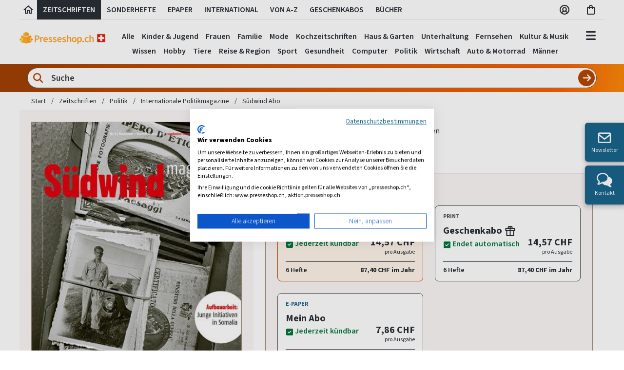

--- FILE ---
content_type: text/html; charset=utf-8
request_url: https://www.presseshop.ch/Suedwind-Abo
body_size: 61066
content:

<!doctype html>
<html class="no-js" lang="de">
<head>
    <meta charset="utf-8" />
    <meta name="viewport" content="width=device-width, initial-scale=1.0" />
    <!-- Init script / GCM default consent -->
    <script>
        // Define dataLayer and the gtag function.
        window.dataLayer = window.dataLayer || [];
        function gtag() {
            dataLayer.push(arguments);
        }
        gtag('consent', 'default', {
            'ad_storage': 'denied',
            'ad_user_data': 'denied',
            'ad_personalization': 'denied',
            'analytics_storage': 'denied'
        });
    </script>
    <!-- CookieFirst Banner Script -->
            <script src="https://consent.cookiefirst.com/sites/presseshop.ch-8c8bc476-7c77-4ef8-95b4-fcd0daac884b/consent.js"></script>

    <!-- Google Tag Manager -->
    <script>
        (function (w, d, s, l, i) {
            w[l] = w[l] || []; w[l].push({
                'gtm.start':
                    new Date().getTime(), event: 'gtm.js'
            }); var f = d.getElementsByTagName(s)[0],
                j = d.createElement(s), dl = l != 'dataLayer' ? '&l=' + l : ''; j.async = true; j.src =
                    'https://www.googletagmanager.com/gtm.js?id=' + i + dl; f.parentNode.insertBefore(j, f);
        })(window, document, 'script', 'dataLayer', 'GTM-KCLJ4J5');</script>
    <!-- End Google Tag Manager -->

    <script>
        var ALGOLIA_INSIGHTS_SRC =
            "https://cdn.jsdelivr.net/npm/search-insights@2.11.0/dist/search-insights.min.js";
        !function (e, a, t, n, s, i, c) {
            ((e.AlgoliaAnalyticsObject = s),
                (e[s] =
                    e[s] ||
                    function () {
                        (e[s].queue = e[s].queue || []).push(arguments);
                    }),
                (e[s].version = "2.11.0"),
                (i = a.createElement(t)),
                (c = a.getElementsByTagName(t)[0]),
                (i.async = 1),
                (i.src = n),
                c.parentNode.insertBefore(i, c))
        }
            (window, document, "script", ALGOLIA_INSIGHTS_SRC, "aa");

         var algoliaAppId = 'NY7SH3BR30';
         var algoliaProductIndex = '09bfa6ab04fc053121321e6f75e1126b';
        aa("init", {
       appId:  algoliaAppId,
       apiKey: algoliaProductIndex
        });
    </script>

    <link href="/bundles/stylev2?v=Z4wzTV4lgRe6THosEdkJllSOxD1A9OPu22VHhTshHiw1" rel="stylesheet"/>


    

<title>S&#252;dwind Abo sicher &amp; einfach bestellen</title>

<meta name="language" content="de-ch" />


    <meta name="robots" content="noodp, index, follow" />
<meta name="description" content="S&#252;dwind Abo sicher &amp; einfach bestellen" />
<meta name="keywords" content="S&#252;dwind, S&#252;dwind Schweiz, S&#252;dwind abonnement, S&#252;dwind probeabo, S&#252;dwind geschenkabo, S&#252;dwind abonnieren" />
<meta http-equiv="X-UA-Compatible" content="IE=edge" />
<meta http-equiv="content-Type" content="text/html; charset=UTF-8" />

        <meta name="google-site-verification" content="CUnLVAMBwk9pE5JlUiXTdFJOaaCAEI6hPzjeRZ8xZnQ" />
        <meta name="google-site-verification" content="sHKidURIPNih8YacDIiCqSow8ooABEveZsq3kS5Q174" />
<meta name="p:domain_verify" content="7f25775d3cd4cd74121b2f2010b9e666" />

<meta name="msvalidate.01" content="61232861BEB4A3C7567245971F6E20DE" />


    <link rel="author" href="https://plus.google.com/114416854043609569295" />

    <link rel="canonical" href="https://www.presseshop.ch/Suedwind-Abo" />

        <link rel="alternate" hreflang="x-default" href="https://www.presseplus.de/Suedwind-Abo" />
        <link rel="alternate" hreflang="de-DE" href="https://www.presseplus.de/Suedwind-Abo" />
        <link rel="alternate" hreflang="de-CH" href="https://www.presseshop.ch/Suedwind-Abo" />
        <link rel="alternate" hreflang="de-AT" href="https://www.presseshop.at/Suedwind-Abo" />


<link href="/favicon.ico" rel="shortcut icon" type="image/x-icon" />

    <link rel="image_src" href=https://cover.presseplus.eu/Larger/D28LV/2025011/S&#252;dwind.jpg />


<!-- Google Optimize Siteflash Fix -->

<script>
    function trackGaEvent(action, type, eventCategory, eventAction, eventLabel) {
        window.dataLayer = window.dataLayer || [];
        window.dataLayer.push({
            'event': (type == 'event') ? 'gaEvent' : '',
            'eventCategory': eventCategory,
            'eventAction': eventAction,
            'eventLabel': eventLabel
        });
    }
</script>

<!-- Application Insights -->
<script type="text/plain" data-cookiefirst-category="performance">
!function (T, l, y) { var S = T.location, u = "script", k = "instrumentationKey", D = "ingestionendpoint", C = "disableExceptionTracking", E = "ai.device.", I = "toLowerCase", b = "crossOrigin", w = "POST", e = "appInsightsSDK", t = y.name || "appInsights"; (y.name || T[e]) && (T[e] = t); var n = T[t] || function (d) { var g = !1, f = !1, m = { initialize: !0, queue: [], sv: "4", version: 2, config: d }; function v(e, t) { var n = {}, a = "Browser"; return n[E + "id"] = a[I](), n[E + "type"] = a, n["ai.operation.name"] = S && S.pathname || "_unknown_", n["ai.internal.sdkVersion"] = "javascript:snippet_" + (m.sv || m.version), { time: function () { var e = new Date; function t(e) { var t = "" + e; return 1 === t.length && (t = "0" + t), t } return e.getUTCFullYear() + "-" + t(1 + e.getUTCMonth()) + "-" + t(e.getUTCDate()) + "T" + t(e.getUTCHours()) + ":" + t(e.getUTCMinutes()) + ":" + t(e.getUTCSeconds()) + "." + ((e.getUTCMilliseconds() / 1e3).toFixed(3) + "").slice(2, 5) + "Z" }(), iKey: e, name: "Microsoft.ApplicationInsights." + e.replace(/-/g, "") + "." + t, sampleRate: 100, tags: n, data: { baseData: { ver: 2 } } } } var h = d.url || y.src; if (h) { function a(e) { var t, n, a, i, r, o, s, c, p, l, u; g = !0, m.queue = [], f || (f = !0, t = h, s = function () { var e = {}, t = d.connectionString; if (t) for (var n = t.split(";"), a = 0; a < n.length; a++) { var i = n[a].split("="); 2 === i.length && (e[i[0][I]()] = i[1]) } if (!e[D]) { var r = e.endpointsuffix, o = r ? e.location : null; e[D] = "https://" + (o ? o + "." : "") + "dc." + (r || "services.visualstudio.com") } return e }(), c = s[k] || d[k] || "", p = s[D], l = p ? p + "/v2/track" : config.endpointUrl, (u = []).push((n = "SDK LOAD Failure: Failed to load Application Insights SDK script (See stack for details)", a = t, i = l, (o = (r = v(c, "Exception")).data).baseType = "ExceptionData", o.baseData.exceptions = [{ typeName: "SDKLoadFailed", message: n.replace(/\./g, "-"), hasFullStack: !1, stack: n + "\nSnippet failed to load [" + a + "] -- Telemetry is disabled\nHelp Link: https://go.microsoft.com/fwlink/?linkid=2128109\nHost: " + (S && S.pathname || "_unknown_") + "\nEndpoint: " + i, parsedStack: [] }], r)), u.push(function (e, t, n, a) { var i = v(c, "Message"), r = i.data; r.baseType = "MessageData"; var o = r.baseData; return o.message = 'AI (Internal): 99 message:"' + ("SDK LOAD Failure: Failed to load Application Insights SDK script (See stack for details) (" + n + ")").replace(/\"/g, "") + '"', o.properties = { endpoint: a }, i }(0, 0, t, l)), function (e, t) { if (JSON) { var n = T.fetch; if (n && !y.useXhr) n(t, { method: w, body: JSON.stringify(e), mode: "cors" }); else if (XMLHttpRequest) { var a = new XMLHttpRequest; a.open(w, t), a.setRequestHeader("Content-type", "application/json"), a.send(JSON.stringify(e)) } } }(u, l)) } function i(e, t) { f || setTimeout(function () { !t && m.core || a() }, 500) } var e = function () { var n = l.createElement(u); n.src = h; var e = y[b]; return !e && "" !== e || "undefined" == n[b] || (n[b] = e), n.onload = i, n.onerror = a, n.onreadystatechange = function (e, t) { "loaded" !== n.readyState && "complete" !== n.readyState || i(0, t) }, n }(); y.ld < 0 ? l.getElementsByTagName("head")[0].appendChild(e) : setTimeout(function () { l.getElementsByTagName(u)[0].parentNode.appendChild(e) }, y.ld || 0) } try { m.cookie = l.cookie } catch (p) { } function t(e) { for (; e.length;)!function (t) { m[t] = function () { var e = arguments; g || m.queue.push(function () { m[t].apply(m, e) }) } }(e.pop()) } var n = "track", r = "TrackPage", o = "TrackEvent"; t([n + "Event", n + "PageView", n + "Exception", n + "Trace", n + "DependencyData", n + "Metric", n + "PageViewPerformance", "start" + r, "stop" + r, "start" + o, "stop" + o, "addTelemetryInitializer", "setAuthenticatedUserContext", "clearAuthenticatedUserContext", "flush"]), m.SeverityLevel = { Verbose: 0, Information: 1, Warning: 2, Error: 3, Critical: 4 }; var s = (d.extensionConfig || {}).ApplicationInsightsAnalytics || {}; if (!0 !== d[C] && !0 !== s[C]) { method = "onerror", t(["_" + method]); var c = T[method]; T[method] = function (e, t, n, a, i) { var r = c && c(e, t, n, a, i); return !0 !== r && m["_" + method]({ message: e, url: t, lineNumber: n, columnNumber: a, error: i }), r }, d.autoExceptionInstrumented = !0 } return m }(y.cfg); (T[t] = n).queue && 0 === n.queue.length && n.trackPageView({}) }(window, document, {
        src: "https://az416426.vo.msecnd.net/scripts/b/ai.2.min.js",
        cfg: {
            instrumentationKey: "746da440-c06e-493d-9549-72992e41176b"
        }
    });
</script>

    <script src="/js/libraries/lazysizes.min.js" async=""></script>

</head>


<body class="sans-serif">
    <!-- Google Tag Manager (noscript) -->
    <noscript>
        <iframe src="https://www.googletagmanager.com/ns.html?id=GTM-KCLJ4J5"
                height="0" width="0" style="display:none;visibility:hidden"></iframe>
    </noscript>
    <!-- End Google Tag Manager (noscript) -->



    


    <header>
        <!-- #region xl header -->
        <div class="fl w-100 dn db-xl near-black f5 fw6 lh-copy">
            <div class="cf mw_75 center bw_1 br-0 bl-0 bt-0 b--silver b--solid mb1">
                <a href="/" id="header-tab-0" class="fl h_40 ph_6 pv2 ttu lh-title pointer near-black hover-bg-light-gray no-underline header-tab" aria-label="Link zur Startseite">
                    <svg width="24" height="24" viewBox="0 0 24 24" xmlns="http://www.w3.org/2000/svg">
                        <g>
                            <path fill="currentColor" d="M12 5.69L17 10.19V18H15V12H9V18H7V10.19L12 5.69ZM12 3L2 12H5V20H11V14H13V20H19V12H22L12 3Z" />
                        </g>
                    </svg>
                </a>
                <a href="/Zeitschriften" id="header-tab-1" class="fl h_40 ph_12 pv2 ttu pointer near-black hover-bg-light-gray no-underline header-tab">
                    Zeitschriften
                </a>
                    <a href="/Sonderhefte" id="header-tab-2" class="fl h_40 ph_12 pv2 ttu pointer near-black hover-bg-light-gray no-underline header-tab">
                        Sonderhefte
                    </a>
                                    <a href="/ePaper" id="header-tab-3" class="fl h_40 ph_12 pv2 ttu pointer near-black hover-bg-light-gray no-underline header-tab">
                        ePaper
                    </a>
                                    <a href="/Internationale-Zeitschriften" id="header-tab-4" class="fl h_40 ph_12 pv2 ttu pointer near-black hover-bg-light-gray no-underline header-tab">
                        International
                    </a>
                <a href="/Verzeichnis" id="header-tab-5" class="fl h_40 ph_12 pv2 ttu pointer near-black hover-bg-light-gray no-underline header-tab">
                    Von A-Z
                </a>

                <a href="/Geschenkabo" id="header-tab-6" class="fl h_40 ph_12 pv2 ttu pointer near-black hover-bg-light-gray no-underline header-tab">
                    Geschenkabos
                </a>
                    <a href="/Buecher" id="header-tab-7" class="fl h_40 ph_12 pv2 ttu pointer near-black hover-bg-light-gray no-underline header-tab">
                        Bücher
                    </a>
                <div class="fr">
                    <div class="fl h_40 pv2 tc">
                        <div class="ph3">
                            <a href="/Account/Manage/5" class="near-black f5 no-underline" aria-label="Link zum Account">
                                <svg width="24" height="24" viewBox="0 0 24 24" fill="none" xmlns="http://www.w3.org/2000/svg">
                                    <path d="M12 2C10.0222 2 8.08879 2.58649 6.4443 3.6853C4.79981 4.78412 3.51809 6.3459 2.76121 8.17316C2.00433 10.0004 1.8063 12.0111 2.19215 13.9509C2.578 15.8907 3.53041 17.6725 4.92894 19.0711C6.32746 20.4696 8.10929 21.422 10.0491 21.8078C11.9889 22.1937 13.9996 21.9957 15.8268 21.2388C17.6541 20.4819 19.2159 19.2002 20.3147 17.5557C21.4135 15.9112 22 13.9778 22 12C21.9971 9.34874 20.9425 6.80691 19.0678 4.93218C17.1931 3.05745 14.6513 2.00294 12 2ZM7.51574 18.3491C8.03155 17.6438 8.70645 17.0701 9.48561 16.6747C10.2648 16.2792 11.1262 16.0731 12 16.0731C12.8738 16.0731 13.7352 16.2792 14.5144 16.6747C15.2936 17.0701 15.9684 17.6438 16.4843 18.3491C15.1737 19.2785 13.6067 19.7777 12 19.7777C10.3933 19.7777 8.82632 19.2785 7.51574 18.3491ZM9.40741 11.2593C9.40741 10.7465 9.55946 10.2452 9.84434 9.81889C10.1292 9.39254 10.5341 9.06024 11.0079 8.86401C11.4816 8.66779 12.0029 8.61645 12.5058 8.71648C13.0087 8.81652 13.4707 9.06344 13.8332 9.42602C14.1958 9.7886 14.4427 10.2506 14.5428 10.7535C14.6428 11.2564 14.5915 11.7777 14.3952 12.2514C14.199 12.7251 13.8667 13.13 13.4404 13.4149C13.014 13.6998 12.5128 13.8518 12 13.8518C11.3124 13.8518 10.653 13.5787 10.1668 13.0925C9.68056 12.6063 9.40741 11.9469 9.40741 11.2593ZM18.1111 16.8093C17.3909 15.8933 16.473 15.152 15.4259 14.6407C16.0932 13.965 16.5458 13.107 16.7267 12.1747C16.9076 11.2424 16.8087 10.2774 16.4425 9.4011C16.0763 8.52484 15.4592 7.77644 14.6687 7.25005C13.8782 6.72367 12.9497 6.44281 12 6.44281C11.0503 6.44281 10.1218 6.72367 9.33133 7.25005C8.54085 7.77644 7.9237 8.52484 7.55751 9.4011C7.19132 10.2774 7.09244 11.2424 7.27333 12.1747C7.45421 13.107 7.90677 13.965 8.57408 14.6407C7.52701 15.152 6.60907 15.8933 5.88889 16.8093C4.98431 15.6625 4.42088 14.2843 4.26311 12.8323C4.10534 11.3803 4.3596 9.91319 4.99679 8.59896C5.63398 7.28472 6.62835 6.17646 7.86606 5.40103C9.10378 4.62561 10.5348 4.21435 11.9954 4.21435C13.4559 4.21435 14.887 4.62561 16.1247 5.40103C17.3624 6.17646 18.3568 7.28472 18.994 8.59896C19.6311 9.91319 19.8854 11.3803 19.7276 12.8323C19.5699 14.2843 19.0064 15.6625 18.1019 16.8093H18.1111Z" fill="#343330" />
                                </svg>
                            </a>
                        </div>
                    </div>

                    <div class="fl h_40 ph3 pv2 tc">
                        <a href="/Warenkorb" id="btn-cart-icon" class="near-black nowrap f5 no-underline" aria-label="Link zum Warenkorb">
                            <svg width="22" height="24" viewBox="0 0 22 24" fill="none" xmlns="http://www.w3.org/2000/svg">
                                <path d="M16 6H14C14 3.79 12.21 2 10 2C7.79 2 6 3.79 6 6H4C2.9 6 2 6.9 2 8V20C2 21.1 2.9 22 4 22H16C17.1 22 18 21.1 18 20V8C18 6.9 17.1 6 16 6ZM10 4C11.1 4 12 4.9 12 6H8C8 4.9 8.9 4 10 4ZM16 20H4V8H6V10C6 10.55 6.45 11 7 11C7.55 11 8 10.55 8 10V8H12V10C12 10.55 12.45 11 13 11C13.55 11 14 10.55 14 10V8H16V20Z" fill="#292F36" />
                            </svg>
                            <span class="main-header-badge bg-orange white dn " id="result-cart-count-small">0</span>

                            <div class="w16 bg-white pa3 shadow-4 br3 z-100" id="cart-flyout" style="display: none;">
                            </div>
                        </a>
                    </div>
                </div>
            </div>
        </div>
        <!-- #endregion -->
        <!-- #region main header -->
        <div class="fl w-100">
            <div class="cf mw_75 center pt3-xl pb0-m lh-solid flex justify-between">
                <div class="pa3 pb4-xl pt0-xl pl0-xl flex-grow-1 flex-grow-0-m flex-shrink-0 self-center">
                    <a class="logo relative" href="/">
                        <img src="https://images.presseplus.de/logo_presseshop-ch_243.png"
                             srcset="https://images.presseplus.de/logo_presseshop-ch_486.png 2x,
                                 https://images.presseplus.de/logo_presseshop-ch_243.png 1x"
                             alt="Logo Presseshop"
                             class=" w_120 w_150-m w11-xl h-auto" width="120" height="24" />
                        <div class="xmashat alternative  ">
                            <img src="/images/xmas/xmashat.svg" />
                        </div>
                    </a>
                </div>
                    <div id="search-container-header" class="pa_12 minw-0 flex-grow-2 dn db-m db-l dn-xl bg-orange-gradient br_30 br--bottom mh4-m mh5-l" role="search" aria-label="Produktsuche">
                        <div class="db cf minw-0 relative">
<form action="/Home/QuickSearchPartialV2?Length=4" data-ajax="true" data-ajax-method="POST" data-ajax-mode="replace" data-ajax-update="#flyout-search-content-header" id="form-quick-search-header" method="post"><input name="__RequestVerificationToken" type="hidden" value="melj7LhLMhsTj-An2v32NZte08alYvrDMHRwcaproTYiicgo04zOt8NVzt8gNFg7l305rrTsyIyNKldeuzHluz7jepN1J3dJfYnNLmv6TTo1" />                                <svg width="24" height="24" viewBox="0 0 24 24" fill="none" class="orange absolute z-3 ml2 mt2" xmlns="http://www.w3.org/2000/svg">
                                    <g id="lens">
                                        <path id="Vector" d="M18.2476 10.1238C18.2476 11.9165 17.6657 13.5725 16.6853 14.9161L21.6299 19.8646C22.1181 20.3528 22.1181 21.1456 21.6299 21.6338C21.1417 22.1221 20.3489 22.1221 19.8607 21.6338L14.9161 16.6853C13.5725 17.6696 11.9165 18.2476 10.1238 18.2476C5.63619 18.2476 2 14.6114 2 10.1238C2 5.63619 5.63619 2 10.1238 2C14.6114 2 18.2476 5.63619 18.2476 10.1238ZM10.1238 15.748C13.2288 15.748 15.748 13.2288 15.748 10.1238C15.748 7.0188 13.2288 4.49963 10.1238 4.49963C7.0188 4.49963 4.49963 7.0188 4.49963 10.1238C4.49963 13.2288 7.0188 15.748 10.1238 15.748Z" fill="currentColor" />
                                    </g>
                                </svg>
                                <input class="w-100 f_18 fw6 input-reset ba br-pill b--gray near-black bg-white pv_6 ph_44 lh-copy search-input flex-grow-1 minw-0" placeholder="Suche" type="text" name="SearchCriteriaQuick" value="" id="search-criteria-header" aria-label="Sucheingabe">
                                <input class="absolute f6 fw6 button-reset pv_12 tc b--none bg-orange hover-bg-dark-orange white pointer lh-copy search-btn-header search-submit-header" type="submit" value="" aria-label="Suche abschicken">
                                <svg width="20" height="20" viewBox="0 0 28 28" fill="none" class="absolute search-btn-icon-header pointer" onclick="$('.search-submit-header').trigger('click');" xmlns="http://www.w3.org/2000/svg">
                                    <g id="arrow-right">
                                        <path id="Vector" d="M25.1784 15.1772C25.8295 14.5261 25.8295 13.4688 25.1784 12.8177L16.8446 4.48391C16.1935 3.83284 15.1362 3.83284 14.4851 4.48391C13.834 5.13499 13.834 6.19234 14.4851 6.84342L19.9802 12.3333H4.00013C3.07821 12.3333 2.33337 13.0781 2.33337 14.0001C2.33337 14.922 3.07821 15.6668 4.00013 15.6668H19.975L14.4903 21.1567C13.8392 21.8078 13.8392 22.8651 14.4903 23.5162C15.1414 24.1673 16.1987 24.1673 16.8498 23.5162L25.1836 15.1824L25.1784 15.1772Z" fill="white" />
                                    </g>
                                </svg>
<div class="validation-summary-valid" data-valmsg-summary="true"><ul><li style="display:none"></li>
</ul></div></form>                        </div>

                        <div class="w20 w22-ns w24-l bg-white pa3 nt4 shadow-4 br3 z-100" style="display: none;" id="search-flyout-header">
                            <div class="fl w-100 dn db dark-gray" id="search-info-header">Wir suchen für Sie, sobald Sie mit dem Tippen beginnen...</div>

                            <!-- #region quick search partial -->
                            <div class="fl w-100 tl" id="quick-search-flyout-header" style="display: none;">
                                <div class="flyout-content mt0">
                                    <div class="fl" id="flyout-search-content-header"></div>
                                    <div class="w-100 tr">
                                        <a class="blue no-underline hover-orange f_18 fw6 allresults pointer" onclick="$('.search-submit-header').trigger('click');">
                                            Alle Ergebnisse anzeigen
                                            <span class="icon-PRP_ICON_ARROW f6"></span>
                                        </a>
                                    </div>
                                </div>
                            </div>
                            <!-- #endregion -->
                        </div>
                    </div>
                <div class="dn db-xl tc header-tabset flex-grow-2 relative">
                    <div class="header-tab-body-0" tabindex="-1">
                                <a href="/Zeitschriften/Kinderzeitschriften-Abos" class="dib f5 fw6 near-black hover-black no-underline ph_6 pv_6 navbar-link" onclick="trackGaEvent('send', 'event', 'main-navbar', 'click', 'Kinder &amp; Jugend', { nonInteraction: true })" tabindex="-1">Kinder &amp; Jugend</a>
                                <a href="/Zeitschriften/Frauenzeitschriften-Abos" class="dib f5 fw6 near-black hover-black no-underline ph_6 pv_6 navbar-link" onclick="trackGaEvent('send', 'event', 'main-navbar', 'click', 'Frauen', { nonInteraction: true })" tabindex="-1">Frauen</a>
                                <a href="/Zeitschriften/Familienzeitschriften-Abos" class="dib f5 fw6 near-black hover-black no-underline ph_6 pv_6 navbar-link" onclick="trackGaEvent('send', 'event', 'main-navbar', 'click', 'Familie', { nonInteraction: true })" tabindex="-1">Familie</a>
                                <a href="/Zeitschriften/Modezeitschriften-Abos" class="dib f5 fw6 near-black hover-black no-underline ph_6 pv_6 navbar-link" onclick="trackGaEvent('send', 'event', 'main-navbar', 'click', 'Mode', { nonInteraction: true })" tabindex="-1">Mode</a>
                                <a href="/Zeitschriften/Kochzeitschriften-Abos" class="dib f5 fw6 near-black hover-black no-underline ph_6 pv_6 navbar-link" onclick="trackGaEvent('send', 'event', 'main-navbar', 'click', 'Kochzeitschriften', { nonInteraction: true })" tabindex="-1">Kochzeitschriften</a>
                                <a href="/Zeitschriften/Wohnzeitschriften-Abos" class="dib f5 fw6 near-black hover-black no-underline ph_6 pv_6 navbar-link" onclick="trackGaEvent('send', 'event', 'main-navbar', 'click', 'Haus &amp; Garten', { nonInteraction: true })" tabindex="-1">Haus &amp; Garten</a>
                                <a href="/Zeitschriften/Unterhaltungszeitschriften-Abos" class="dib f5 fw6 near-black hover-black no-underline ph_6 pv_6 navbar-link" onclick="trackGaEvent('send', 'event', 'main-navbar', 'click', 'Unterhaltung', { nonInteraction: true })" tabindex="-1">Unterhaltung</a>
                                <a href="/Zeitschriften/Fernsehzeitungen-Abos" class="dib f5 fw6 near-black hover-black no-underline ph_6 pv_6 navbar-link" onclick="trackGaEvent('send', 'event', 'main-navbar', 'click', 'Fernsehen', { nonInteraction: true })" tabindex="-1">Fernsehen</a>
                                <a href="/Zeitschriften/Kultur-Zeitschriften-Abos" class="dib f5 fw6 near-black hover-black no-underline ph_6 pv_6 navbar-link" onclick="trackGaEvent('send', 'event', 'main-navbar', 'click', 'Kultur &amp; Musik', { nonInteraction: true })" tabindex="-1">Kultur &amp; Musik</a>
                                <a href="/Zeitschriften/Wissensmagazine-Abos" class="dib f5 fw6 near-black hover-black no-underline ph_6 pv_6 navbar-link" onclick="trackGaEvent('send', 'event', 'main-navbar', 'click', 'Wissen', { nonInteraction: true })" tabindex="-1">Wissen</a>
                                <a href="/Zeitschriften/Hobby-Zeitschriften-Abos" class="dib f5 fw6 near-black hover-black no-underline ph_6 pv_6 navbar-link" onclick="trackGaEvent('send', 'event', 'main-navbar', 'click', 'Hobby', { nonInteraction: true })" tabindex="-1">Hobby</a>
                                <a href="/Zeitschriften/Tierzeitschriften-Abos" class="dib f5 fw6 near-black hover-black no-underline ph_6 pv_6 navbar-link" onclick="trackGaEvent('send', 'event', 'main-navbar', 'click', 'Tiere', { nonInteraction: true })" tabindex="-1">Tiere</a>
                                <a href="/Zeitschriften/Reisezeitschriften-Abos" class="dib f5 fw6 near-black hover-black no-underline ph_6 pv_6 navbar-link" onclick="trackGaEvent('send', 'event', 'main-navbar', 'click', 'Reise &amp; Region', { nonInteraction: true })" tabindex="-1">Reise &amp; Region</a>
                                <a href="/Zeitschriften/Sportzeitschriften-Abos" class="dib f5 fw6 near-black hover-black no-underline ph_6 pv_6 navbar-link" onclick="trackGaEvent('send', 'event', 'main-navbar', 'click', 'Sport', { nonInteraction: true })" tabindex="-1">Sport</a>
                                <a href="/Zeitschriften/Gesundheit-Abos" class="dib f5 fw6 near-black hover-black no-underline ph_6 pv_6 navbar-link" onclick="trackGaEvent('send', 'event', 'main-navbar', 'click', 'Gesundheit', { nonInteraction: true })" tabindex="-1">Gesundheit</a>
                                <a href="/Zeitschriften/Computer-Zeitschriften-Abos" class="dib f5 fw6 near-black hover-black no-underline ph_6 pv_6 navbar-link" onclick="trackGaEvent('send', 'event', 'main-navbar', 'click', 'Computer', { nonInteraction: true })" tabindex="-1">Computer</a>
                                <a href="/Zeitschriften/Politik-Abos" class="dib f5 fw6 near-black hover-black no-underline ph_6 pv_6 navbar-link" onclick="trackGaEvent('send', 'event', 'main-navbar', 'click', 'Politik', { nonInteraction: true })" tabindex="-1">Politik</a>
                                <a href="/Zeitschriften/Wirtschaftszeitschriften-Abos" class="dib f5 fw6 near-black hover-black no-underline ph_6 pv_6 navbar-link" onclick="trackGaEvent('send', 'event', 'main-navbar', 'click', 'Wirtschaft', { nonInteraction: true })" tabindex="-1">Wirtschaft</a>
                                <a href="/Zeitschriften/Auto-Motorrad-Abos" class="dib f5 fw6 near-black hover-black no-underline ph_6 pv_6 navbar-link" onclick="trackGaEvent('send', 'event', 'main-navbar', 'click', 'Auto &amp; Motorrad', { nonInteraction: true })" tabindex="-1">Auto &amp; Motorrad</a>
                                <a href="/Zeitschriften/Maennermagazine-Abos" class="dib f5 fw6 near-black hover-black no-underline ph_6 pv_6 navbar-link" onclick="trackGaEvent('send', 'event', 'main-navbar', 'click', 'M&#228;nner', { nonInteraction: true })" tabindex="-1">M&#228;nner</a>
                    </div>
                    <div class="header-tab-body-1" tabindex="-1">
                        <a href="/Zeitschriften" class="dib f5 fw6 near-black hover-black no-underline ph_6 pv_6 navbar-link" onclick="trackGaEvent('send', 'event', 'main-navbar', 'click', 'Alle Zeitschriften', { nonInteraction: true })" tabindex="-1">Alle</a>
                                <a href="/Zeitschriften/Kinderzeitschriften-Abos" class="dib f5 fw6 near-black hover-black no-underline ph_6 pv_6 navbar-link" onclick="trackGaEvent('send', 'event', 'main-navbar', 'click', 'Kinder &amp; Jugend', { nonInteraction: true })" tabindex="-1">Kinder &amp; Jugend</a>
                                <a href="/Zeitschriften/Frauenzeitschriften-Abos" class="dib f5 fw6 near-black hover-black no-underline ph_6 pv_6 navbar-link" onclick="trackGaEvent('send', 'event', 'main-navbar', 'click', 'Frauen', { nonInteraction: true })" tabindex="-1">Frauen</a>
                                <a href="/Zeitschriften/Familienzeitschriften-Abos" class="dib f5 fw6 near-black hover-black no-underline ph_6 pv_6 navbar-link" onclick="trackGaEvent('send', 'event', 'main-navbar', 'click', 'Familie', { nonInteraction: true })" tabindex="-1">Familie</a>
                                <a href="/Zeitschriften/Modezeitschriften-Abos" class="dib f5 fw6 near-black hover-black no-underline ph_6 pv_6 navbar-link" onclick="trackGaEvent('send', 'event', 'main-navbar', 'click', 'Mode', { nonInteraction: true })" tabindex="-1">Mode</a>
                                <a href="/Zeitschriften/Kochzeitschriften-Abos" class="dib f5 fw6 near-black hover-black no-underline ph_6 pv_6 navbar-link" onclick="trackGaEvent('send', 'event', 'main-navbar', 'click', 'Kochzeitschriften', { nonInteraction: true })" tabindex="-1">Kochzeitschriften</a>
                                <a href="/Zeitschriften/Wohnzeitschriften-Abos" class="dib f5 fw6 near-black hover-black no-underline ph_6 pv_6 navbar-link" onclick="trackGaEvent('send', 'event', 'main-navbar', 'click', 'Haus &amp; Garten', { nonInteraction: true })" tabindex="-1">Haus &amp; Garten</a>
                                <a href="/Zeitschriften/Unterhaltungszeitschriften-Abos" class="dib f5 fw6 near-black hover-black no-underline ph_6 pv_6 navbar-link" onclick="trackGaEvent('send', 'event', 'main-navbar', 'click', 'Unterhaltung', { nonInteraction: true })" tabindex="-1">Unterhaltung</a>
                                <a href="/Zeitschriften/Fernsehzeitungen-Abos" class="dib f5 fw6 near-black hover-black no-underline ph_6 pv_6 navbar-link" onclick="trackGaEvent('send', 'event', 'main-navbar', 'click', 'Fernsehen', { nonInteraction: true })" tabindex="-1">Fernsehen</a>
                                <a href="/Zeitschriften/Kultur-Zeitschriften-Abos" class="dib f5 fw6 near-black hover-black no-underline ph_6 pv_6 navbar-link" onclick="trackGaEvent('send', 'event', 'main-navbar', 'click', 'Kultur &amp; Musik', { nonInteraction: true })" tabindex="-1">Kultur &amp; Musik</a>
                                <a href="/Zeitschriften/Wissensmagazine-Abos" class="dib f5 fw6 near-black hover-black no-underline ph_6 pv_6 navbar-link" onclick="trackGaEvent('send', 'event', 'main-navbar', 'click', 'Wissen', { nonInteraction: true })" tabindex="-1">Wissen</a>
                                <a href="/Zeitschriften/Hobby-Zeitschriften-Abos" class="dib f5 fw6 near-black hover-black no-underline ph_6 pv_6 navbar-link" onclick="trackGaEvent('send', 'event', 'main-navbar', 'click', 'Hobby', { nonInteraction: true })" tabindex="-1">Hobby</a>
                                <a href="/Zeitschriften/Tierzeitschriften-Abos" class="dib f5 fw6 near-black hover-black no-underline ph_6 pv_6 navbar-link" onclick="trackGaEvent('send', 'event', 'main-navbar', 'click', 'Tiere', { nonInteraction: true })" tabindex="-1">Tiere</a>
                                <a href="/Zeitschriften/Reisezeitschriften-Abos" class="dib f5 fw6 near-black hover-black no-underline ph_6 pv_6 navbar-link" onclick="trackGaEvent('send', 'event', 'main-navbar', 'click', 'Reise &amp; Region', { nonInteraction: true })" tabindex="-1">Reise &amp; Region</a>
                                <a href="/Zeitschriften/Sportzeitschriften-Abos" class="dib f5 fw6 near-black hover-black no-underline ph_6 pv_6 navbar-link" onclick="trackGaEvent('send', 'event', 'main-navbar', 'click', 'Sport', { nonInteraction: true })" tabindex="-1">Sport</a>
                                <a href="/Zeitschriften/Gesundheit-Abos" class="dib f5 fw6 near-black hover-black no-underline ph_6 pv_6 navbar-link" onclick="trackGaEvent('send', 'event', 'main-navbar', 'click', 'Gesundheit', { nonInteraction: true })" tabindex="-1">Gesundheit</a>
                                <a href="/Zeitschriften/Computer-Zeitschriften-Abos" class="dib f5 fw6 near-black hover-black no-underline ph_6 pv_6 navbar-link" onclick="trackGaEvent('send', 'event', 'main-navbar', 'click', 'Computer', { nonInteraction: true })" tabindex="-1">Computer</a>
                                <a href="/Zeitschriften/Politik-Abos" class="dib f5 fw6 near-black hover-black no-underline ph_6 pv_6 navbar-link" onclick="trackGaEvent('send', 'event', 'main-navbar', 'click', 'Politik', { nonInteraction: true })" tabindex="-1">Politik</a>
                                <a href="/Zeitschriften/Wirtschaftszeitschriften-Abos" class="dib f5 fw6 near-black hover-black no-underline ph_6 pv_6 navbar-link" onclick="trackGaEvent('send', 'event', 'main-navbar', 'click', 'Wirtschaft', { nonInteraction: true })" tabindex="-1">Wirtschaft</a>
                                <a href="/Zeitschriften/Auto-Motorrad-Abos" class="dib f5 fw6 near-black hover-black no-underline ph_6 pv_6 navbar-link" onclick="trackGaEvent('send', 'event', 'main-navbar', 'click', 'Auto &amp; Motorrad', { nonInteraction: true })" tabindex="-1">Auto &amp; Motorrad</a>
                                <a href="/Zeitschriften/Maennermagazine-Abos" class="dib f5 fw6 near-black hover-black no-underline ph_6 pv_6 navbar-link" onclick="trackGaEvent('send', 'event', 'main-navbar', 'click', 'M&#228;nner', { nonInteraction: true })" tabindex="-1">M&#228;nner</a>
                    </div>
                    <div class="header-tab-body-2" tabindex="-1">
                        <a href="/Sonderhefte" class="dib f5 fw6 near-black hover-black no-underline ph_6 pv_6 navbar-link" onclick="trackGaEvent('send', 'event', 'main-navbar', 'click', 'Alle Sonderhefte', { nonInteraction: true })" tabindex="-1">Alle</a>
                                <a href="/Sonderhefte/Kinderzeitschriften-Abos" class="dib f5 fw6 near-black hover-black no-underline ph_6 pv_6 navbar-link" onclick="trackGaEvent('send', 'event', 'main-navbar', 'click', 'Kinder &amp; Jugend', { nonInteraction: true })" tabindex="-1">Kinder &amp; Jugend</a>
                                <a href="/Sonderhefte/Frauenzeitschriften-Abos" class="dib f5 fw6 near-black hover-black no-underline ph_6 pv_6 navbar-link" onclick="trackGaEvent('send', 'event', 'main-navbar', 'click', 'Frauen', { nonInteraction: true })" tabindex="-1">Frauen</a>
                                <a href="/Sonderhefte/Modezeitschriften-Abos" class="dib f5 fw6 near-black hover-black no-underline ph_6 pv_6 navbar-link" onclick="trackGaEvent('send', 'event', 'main-navbar', 'click', 'Mode', { nonInteraction: true })" tabindex="-1">Mode</a>
                                <a href="/Sonderhefte/Kochzeitschriften-Abos" class="dib f5 fw6 near-black hover-black no-underline ph_6 pv_6 navbar-link" onclick="trackGaEvent('send', 'event', 'main-navbar', 'click', 'Kochzeitschriften', { nonInteraction: true })" tabindex="-1">Kochzeitschriften</a>
                                <a href="/Sonderhefte/Wohnzeitschriften-Abos" class="dib f5 fw6 near-black hover-black no-underline ph_6 pv_6 navbar-link" onclick="trackGaEvent('send', 'event', 'main-navbar', 'click', 'Haus &amp; Garten', { nonInteraction: true })" tabindex="-1">Haus &amp; Garten</a>
                                <a href="/Sonderhefte/Unterhaltungszeitschriften-Abos" class="dib f5 fw6 near-black hover-black no-underline ph_6 pv_6 navbar-link" onclick="trackGaEvent('send', 'event', 'main-navbar', 'click', 'Unterhaltung', { nonInteraction: true })" tabindex="-1">Unterhaltung</a>
                                <a href="/Sonderhefte/Kultur-Zeitschriften-Abos" class="dib f5 fw6 near-black hover-black no-underline ph_6 pv_6 navbar-link" onclick="trackGaEvent('send', 'event', 'main-navbar', 'click', 'Kultur &amp; Musik', { nonInteraction: true })" tabindex="-1">Kultur &amp; Musik</a>
                                <a href="/Sonderhefte/Wissensmagazine-Abos" class="dib f5 fw6 near-black hover-black no-underline ph_6 pv_6 navbar-link" onclick="trackGaEvent('send', 'event', 'main-navbar', 'click', 'Wissen', { nonInteraction: true })" tabindex="-1">Wissen</a>
                                <a href="/Sonderhefte/Hobby-Zeitschriften-Abos" class="dib f5 fw6 near-black hover-black no-underline ph_6 pv_6 navbar-link" onclick="trackGaEvent('send', 'event', 'main-navbar', 'click', 'Hobby', { nonInteraction: true })" tabindex="-1">Hobby</a>
                                <a href="/Sonderhefte/Tierzeitschriften-Abos" class="dib f5 fw6 near-black hover-black no-underline ph_6 pv_6 navbar-link" onclick="trackGaEvent('send', 'event', 'main-navbar', 'click', 'Tiere', { nonInteraction: true })" tabindex="-1">Tiere</a>
                                <a href="/Sonderhefte/Reisezeitschriften-Abos" class="dib f5 fw6 near-black hover-black no-underline ph_6 pv_6 navbar-link" onclick="trackGaEvent('send', 'event', 'main-navbar', 'click', 'Reise &amp; Region', { nonInteraction: true })" tabindex="-1">Reise &amp; Region</a>
                                <a href="/Sonderhefte/Sportzeitschriften-Abos" class="dib f5 fw6 near-black hover-black no-underline ph_6 pv_6 navbar-link" onclick="trackGaEvent('send', 'event', 'main-navbar', 'click', 'Sport', { nonInteraction: true })" tabindex="-1">Sport</a>
                                <a href="/Sonderhefte/Gesundheit-Abos" class="dib f5 fw6 near-black hover-black no-underline ph_6 pv_6 navbar-link" onclick="trackGaEvent('send', 'event', 'main-navbar', 'click', 'Gesundheit', { nonInteraction: true })" tabindex="-1">Gesundheit</a>
                                <a href="/Sonderhefte/Computer-Zeitschriften-Abos" class="dib f5 fw6 near-black hover-black no-underline ph_6 pv_6 navbar-link" onclick="trackGaEvent('send', 'event', 'main-navbar', 'click', 'Computer', { nonInteraction: true })" tabindex="-1">Computer</a>
                                <a href="/Sonderhefte/Politik-Abos" class="dib f5 fw6 near-black hover-black no-underline ph_6 pv_6 navbar-link" onclick="trackGaEvent('send', 'event', 'main-navbar', 'click', 'Politik', { nonInteraction: true })" tabindex="-1">Politik</a>
                                <a href="/Sonderhefte/Wirtschaftszeitschriften-Abos" class="dib f5 fw6 near-black hover-black no-underline ph_6 pv_6 navbar-link" onclick="trackGaEvent('send', 'event', 'main-navbar', 'click', 'Wirtschaft', { nonInteraction: true })" tabindex="-1">Wirtschaft</a>
                                <a href="/Sonderhefte/Auto-Motorrad-Abos" class="dib f5 fw6 near-black hover-black no-underline ph_6 pv_6 navbar-link" onclick="trackGaEvent('send', 'event', 'main-navbar', 'click', 'Auto &amp; Motorrad', { nonInteraction: true })" tabindex="-1">Auto &amp; Motorrad</a>
                                <a href="/Sonderhefte/Maennermagazine-Abos" class="dib f5 fw6 near-black hover-black no-underline ph_6 pv_6 navbar-link" onclick="trackGaEvent('send', 'event', 'main-navbar', 'click', 'M&#228;nner', { nonInteraction: true })" tabindex="-1">M&#228;nner</a>
                    </div>
                    <div class="header-tab-body-3" tabindex="-1">
                        <a href="/ePaper" class="dib f5 fw6 near-black hover-black no-underline ph_6 pv_6 navbar-link" onclick="trackGaEvent('send', 'event', 'main-navbar', 'click', 'Alle ePaper', { nonInteraction: true })" tabindex="-1">Alle</a>
                                <a href="/ePaper/Kinderzeitschriften-Abos" class="dib f5 fw6 near-black hover-black no-underline ph_6 pv_6 navbar-link" onclick="trackGaEvent('send', 'event', 'main-navbar', 'click', 'Kinder &amp; Jugend', { nonInteraction: true })" tabindex="-1">Kinder &amp; Jugend</a>
                                <a href="/ePaper/Frauenzeitschriften-Abos" class="dib f5 fw6 near-black hover-black no-underline ph_6 pv_6 navbar-link" onclick="trackGaEvent('send', 'event', 'main-navbar', 'click', 'Frauen', { nonInteraction: true })" tabindex="-1">Frauen</a>
                                <a href="/ePaper/Familienzeitschriften-Abos" class="dib f5 fw6 near-black hover-black no-underline ph_6 pv_6 navbar-link" onclick="trackGaEvent('send', 'event', 'main-navbar', 'click', 'Familie', { nonInteraction: true })" tabindex="-1">Familie</a>
                                <a href="/ePaper/Modezeitschriften-Abos" class="dib f5 fw6 near-black hover-black no-underline ph_6 pv_6 navbar-link" onclick="trackGaEvent('send', 'event', 'main-navbar', 'click', 'Mode', { nonInteraction: true })" tabindex="-1">Mode</a>
                                <a href="/ePaper/Kochzeitschriften-Abos" class="dib f5 fw6 near-black hover-black no-underline ph_6 pv_6 navbar-link" onclick="trackGaEvent('send', 'event', 'main-navbar', 'click', 'Kochzeitschriften', { nonInteraction: true })" tabindex="-1">Kochzeitschriften</a>
                                <a href="/ePaper/Wohnzeitschriften-Abos" class="dib f5 fw6 near-black hover-black no-underline ph_6 pv_6 navbar-link" onclick="trackGaEvent('send', 'event', 'main-navbar', 'click', 'Haus &amp; Garten', { nonInteraction: true })" tabindex="-1">Haus &amp; Garten</a>
                                <a href="/ePaper/Unterhaltungszeitschriften-Abos" class="dib f5 fw6 near-black hover-black no-underline ph_6 pv_6 navbar-link" onclick="trackGaEvent('send', 'event', 'main-navbar', 'click', 'Unterhaltung', { nonInteraction: true })" tabindex="-1">Unterhaltung</a>
                                <a href="/ePaper/Fernsehzeitungen-Abos" class="dib f5 fw6 near-black hover-black no-underline ph_6 pv_6 navbar-link" onclick="trackGaEvent('send', 'event', 'main-navbar', 'click', 'Fernsehen', { nonInteraction: true })" tabindex="-1">Fernsehen</a>
                                <a href="/ePaper/Kultur-Zeitschriften-Abos" class="dib f5 fw6 near-black hover-black no-underline ph_6 pv_6 navbar-link" onclick="trackGaEvent('send', 'event', 'main-navbar', 'click', 'Kultur &amp; Musik', { nonInteraction: true })" tabindex="-1">Kultur &amp; Musik</a>
                                <a href="/ePaper/Wissensmagazine-Abos" class="dib f5 fw6 near-black hover-black no-underline ph_6 pv_6 navbar-link" onclick="trackGaEvent('send', 'event', 'main-navbar', 'click', 'Wissen', { nonInteraction: true })" tabindex="-1">Wissen</a>
                                <a href="/ePaper/Hobby-Zeitschriften-Abos" class="dib f5 fw6 near-black hover-black no-underline ph_6 pv_6 navbar-link" onclick="trackGaEvent('send', 'event', 'main-navbar', 'click', 'Hobby', { nonInteraction: true })" tabindex="-1">Hobby</a>
                                <a href="/ePaper/Tierzeitschriften-Abos" class="dib f5 fw6 near-black hover-black no-underline ph_6 pv_6 navbar-link" onclick="trackGaEvent('send', 'event', 'main-navbar', 'click', 'Tiere', { nonInteraction: true })" tabindex="-1">Tiere</a>
                                <a href="/ePaper/Reisezeitschriften-Abos" class="dib f5 fw6 near-black hover-black no-underline ph_6 pv_6 navbar-link" onclick="trackGaEvent('send', 'event', 'main-navbar', 'click', 'Reise &amp; Region', { nonInteraction: true })" tabindex="-1">Reise &amp; Region</a>
                                <a href="/ePaper/Sportzeitschriften-Abos" class="dib f5 fw6 near-black hover-black no-underline ph_6 pv_6 navbar-link" onclick="trackGaEvent('send', 'event', 'main-navbar', 'click', 'Sport', { nonInteraction: true })" tabindex="-1">Sport</a>
                                <a href="/ePaper/Gesundheit-Abos" class="dib f5 fw6 near-black hover-black no-underline ph_6 pv_6 navbar-link" onclick="trackGaEvent('send', 'event', 'main-navbar', 'click', 'Gesundheit', { nonInteraction: true })" tabindex="-1">Gesundheit</a>
                                <a href="/ePaper/Computer-Zeitschriften-Abos" class="dib f5 fw6 near-black hover-black no-underline ph_6 pv_6 navbar-link" onclick="trackGaEvent('send', 'event', 'main-navbar', 'click', 'Computer', { nonInteraction: true })" tabindex="-1">Computer</a>
                                <a href="/ePaper/Politik-Abos" class="dib f5 fw6 near-black hover-black no-underline ph_6 pv_6 navbar-link" onclick="trackGaEvent('send', 'event', 'main-navbar', 'click', 'Politik', { nonInteraction: true })" tabindex="-1">Politik</a>
                                <a href="/ePaper/Wirtschaftszeitschriften-Abos" class="dib f5 fw6 near-black hover-black no-underline ph_6 pv_6 navbar-link" onclick="trackGaEvent('send', 'event', 'main-navbar', 'click', 'Wirtschaft', { nonInteraction: true })" tabindex="-1">Wirtschaft</a>
                                <a href="/ePaper/Auto-Motorrad-Abos" class="dib f5 fw6 near-black hover-black no-underline ph_6 pv_6 navbar-link" onclick="trackGaEvent('send', 'event', 'main-navbar', 'click', 'Auto &amp; Motorrad', { nonInteraction: true })" tabindex="-1">Auto &amp; Motorrad</a>
                                <a href="/ePaper/Maennermagazine-Abos" class="dib f5 fw6 near-black hover-black no-underline ph_6 pv_6 navbar-link" onclick="trackGaEvent('send', 'event', 'main-navbar', 'click', 'M&#228;nner', { nonInteraction: true })" tabindex="-1">M&#228;nner</a>
                    </div>
                    <div class="header-tab-body-4" tabindex="-1">
                                <a href="/Internationale-Zeitschriften/Arabisch" class="dib f5 fw6 near-black hover-black no-underline ph_6 pv_6 navbar-link" onclick="trackGaEvent('send', 'event', 'main-navbar', 'click', 'Arabisch', { nonInteraction: true })" tabindex="-1">Arabisch</a>
                                <a href="/Internationale-Zeitschriften/Englisch" class="dib f5 fw6 near-black hover-black no-underline ph_6 pv_6 navbar-link" onclick="trackGaEvent('send', 'event', 'main-navbar', 'click', 'Englisch', { nonInteraction: true })" tabindex="-1">Englisch</a>
                                <a href="/Internationale-Zeitschriften/Franzoesisch" class="dib f5 fw6 near-black hover-black no-underline ph_6 pv_6 navbar-link" onclick="trackGaEvent('send', 'event', 'main-navbar', 'click', 'Franz&#246;sisch', { nonInteraction: true })" tabindex="-1">Franz&#246;sisch</a>
                                <a href="/Internationale-Zeitschriften/Italienisch" class="dib f5 fw6 near-black hover-black no-underline ph_6 pv_6 navbar-link" onclick="trackGaEvent('send', 'event', 'main-navbar', 'click', 'Italienisch', { nonInteraction: true })" tabindex="-1">Italienisch</a>
                                <a href="/Internationale-Zeitschriften/Russisch" class="dib f5 fw6 near-black hover-black no-underline ph_6 pv_6 navbar-link" onclick="trackGaEvent('send', 'event', 'main-navbar', 'click', 'Russisch', { nonInteraction: true })" tabindex="-1">Russisch</a>
                                <a href="/Internationale-Zeitschriften/Spanisch" class="dib f5 fw6 near-black hover-black no-underline ph_6 pv_6 navbar-link" onclick="trackGaEvent('send', 'event', 'main-navbar', 'click', 'Spanisch', { nonInteraction: true })" tabindex="-1">Spanisch</a>
                    </div>
                    <div class="header-tab-body-5" tabindex="-1">
                                <a href="/Verzeichnis/0-9" class="dib f5 fw6 near-black hover-black no-underline ph_6 pv_6 navbar-link" onclick="trackGaEvent('send', 'event', 'main-navbar', 'click', '0-9', { nonInteraction: true })" tabindex="-1">0-9</a>
                                <a href="/Verzeichnis/A" class="dib f5 fw6 near-black hover-black no-underline ph_6 pv_6 navbar-link" onclick="trackGaEvent('send', 'event', 'main-navbar', 'click', 'A', { nonInteraction: true })" tabindex="-1">A</a>
                                <a href="/Verzeichnis/B" class="dib f5 fw6 near-black hover-black no-underline ph_6 pv_6 navbar-link" onclick="trackGaEvent('send', 'event', 'main-navbar', 'click', 'B', { nonInteraction: true })" tabindex="-1">B</a>
                                <a href="/Verzeichnis/C" class="dib f5 fw6 near-black hover-black no-underline ph_6 pv_6 navbar-link" onclick="trackGaEvent('send', 'event', 'main-navbar', 'click', 'C', { nonInteraction: true })" tabindex="-1">C</a>
                                <a href="/Verzeichnis/D" class="dib f5 fw6 near-black hover-black no-underline ph_6 pv_6 navbar-link" onclick="trackGaEvent('send', 'event', 'main-navbar', 'click', 'D', { nonInteraction: true })" tabindex="-1">D</a>
                                <a href="/Verzeichnis/E" class="dib f5 fw6 near-black hover-black no-underline ph_6 pv_6 navbar-link" onclick="trackGaEvent('send', 'event', 'main-navbar', 'click', 'E', { nonInteraction: true })" tabindex="-1">E</a>
                                <a href="/Verzeichnis/F" class="dib f5 fw6 near-black hover-black no-underline ph_6 pv_6 navbar-link" onclick="trackGaEvent('send', 'event', 'main-navbar', 'click', 'F', { nonInteraction: true })" tabindex="-1">F</a>
                                <a href="/Verzeichnis/G" class="dib f5 fw6 near-black hover-black no-underline ph_6 pv_6 navbar-link" onclick="trackGaEvent('send', 'event', 'main-navbar', 'click', 'G', { nonInteraction: true })" tabindex="-1">G</a>
                                <a href="/Verzeichnis/H" class="dib f5 fw6 near-black hover-black no-underline ph_6 pv_6 navbar-link" onclick="trackGaEvent('send', 'event', 'main-navbar', 'click', 'H', { nonInteraction: true })" tabindex="-1">H</a>
                                <a href="/Verzeichnis/I" class="dib f5 fw6 near-black hover-black no-underline ph_6 pv_6 navbar-link" onclick="trackGaEvent('send', 'event', 'main-navbar', 'click', 'I', { nonInteraction: true })" tabindex="-1">I</a>
                                <a href="/Verzeichnis/J" class="dib f5 fw6 near-black hover-black no-underline ph_6 pv_6 navbar-link" onclick="trackGaEvent('send', 'event', 'main-navbar', 'click', 'J', { nonInteraction: true })" tabindex="-1">J</a>
                                <a href="/Verzeichnis/K" class="dib f5 fw6 near-black hover-black no-underline ph_6 pv_6 navbar-link" onclick="trackGaEvent('send', 'event', 'main-navbar', 'click', 'K', { nonInteraction: true })" tabindex="-1">K</a>
                                <a href="/Verzeichnis/L" class="dib f5 fw6 near-black hover-black no-underline ph_6 pv_6 navbar-link" onclick="trackGaEvent('send', 'event', 'main-navbar', 'click', 'L', { nonInteraction: true })" tabindex="-1">L</a>
                                <a href="/Verzeichnis/M" class="dib f5 fw6 near-black hover-black no-underline ph_6 pv_6 navbar-link" onclick="trackGaEvent('send', 'event', 'main-navbar', 'click', 'M', { nonInteraction: true })" tabindex="-1">M</a>
                                <a href="/Verzeichnis/N" class="dib f5 fw6 near-black hover-black no-underline ph_6 pv_6 navbar-link" onclick="trackGaEvent('send', 'event', 'main-navbar', 'click', 'N', { nonInteraction: true })" tabindex="-1">N</a>
                                <a href="/Verzeichnis/O" class="dib f5 fw6 near-black hover-black no-underline ph_6 pv_6 navbar-link" onclick="trackGaEvent('send', 'event', 'main-navbar', 'click', 'O', { nonInteraction: true })" tabindex="-1">O</a>
                                <a href="/Verzeichnis/P" class="dib f5 fw6 near-black hover-black no-underline ph_6 pv_6 navbar-link" onclick="trackGaEvent('send', 'event', 'main-navbar', 'click', 'P', { nonInteraction: true })" tabindex="-1">P</a>
                                <a href="/Verzeichnis/Q" class="dib f5 fw6 near-black hover-black no-underline ph_6 pv_6 navbar-link" onclick="trackGaEvent('send', 'event', 'main-navbar', 'click', 'Q', { nonInteraction: true })" tabindex="-1">Q</a>
                                <a href="/Verzeichnis/R" class="dib f5 fw6 near-black hover-black no-underline ph_6 pv_6 navbar-link" onclick="trackGaEvent('send', 'event', 'main-navbar', 'click', 'R', { nonInteraction: true })" tabindex="-1">R</a>
                                <a href="/Verzeichnis/S" class="dib f5 fw6 near-black hover-black no-underline ph_6 pv_6 navbar-link" onclick="trackGaEvent('send', 'event', 'main-navbar', 'click', 'S', { nonInteraction: true })" tabindex="-1">S</a>
                                <a href="/Verzeichnis/T" class="dib f5 fw6 near-black hover-black no-underline ph_6 pv_6 navbar-link" onclick="trackGaEvent('send', 'event', 'main-navbar', 'click', 'T', { nonInteraction: true })" tabindex="-1">T</a>
                                <a href="/Verzeichnis/U" class="dib f5 fw6 near-black hover-black no-underline ph_6 pv_6 navbar-link" onclick="trackGaEvent('send', 'event', 'main-navbar', 'click', 'U', { nonInteraction: true })" tabindex="-1">U</a>
                                <a href="/Verzeichnis/V" class="dib f5 fw6 near-black hover-black no-underline ph_6 pv_6 navbar-link" onclick="trackGaEvent('send', 'event', 'main-navbar', 'click', 'V', { nonInteraction: true })" tabindex="-1">V</a>
                                <a href="/Verzeichnis/W" class="dib f5 fw6 near-black hover-black no-underline ph_6 pv_6 navbar-link" onclick="trackGaEvent('send', 'event', 'main-navbar', 'click', 'W', { nonInteraction: true })" tabindex="-1">W</a>
                                <a href="/Verzeichnis/Y" class="dib f5 fw6 near-black hover-black no-underline ph_6 pv_6 navbar-link" onclick="trackGaEvent('send', 'event', 'main-navbar', 'click', 'Y', { nonInteraction: true })" tabindex="-1">Y</a>
                                <a href="/Verzeichnis/Z" class="dib f5 fw6 near-black hover-black no-underline ph_6 pv_6 navbar-link" onclick="trackGaEvent('send', 'event', 'main-navbar', 'click', 'Z', { nonInteraction: true })" tabindex="-1">Z</a>
                    </div>
                    <div class="header-tab-body-6" tabindex="-1">
                            <a href="/Geschenkabo/Geschenke-Fuer-Hobbyfotografen" class="dib f5 fw6 near-black hover-black no-underline ph_6 pv_6 navbar-link" onclick="trackGaEvent('send', 'event', 'main-navbar', 'click', ' f&#252;r Hobbyfotografen', { nonInteraction: true })" tabindex="-1"> f&#252;r Hobbyfotografen</a>
                            <a href="/Geschenkabo/Geschenke-Fuer-Musiker" class="dib f5 fw6 near-black hover-black no-underline ph_6 pv_6 navbar-link" onclick="trackGaEvent('send', 'event', 'main-navbar', 'click', ' f&#252;r Musiker', { nonInteraction: true })" tabindex="-1"> f&#252;r Musiker</a>
                            <a href="/Geschenkabo/Geschenke-Fuer-Eltern" class="dib f5 fw6 near-black hover-black no-underline ph_6 pv_6 navbar-link" onclick="trackGaEvent('send', 'event', 'main-navbar', 'click', ' f&#252;r Eltern', { nonInteraction: true })" tabindex="-1"> f&#252;r Eltern</a>
                            <a href="/Geschenkabo/Geschenke-Fuer-Angler" class="dib f5 fw6 near-black hover-black no-underline ph_6 pv_6 navbar-link" onclick="trackGaEvent('send', 'event', 'main-navbar', 'click', ' f&#252;r Angler', { nonInteraction: true })" tabindex="-1"> f&#252;r Angler</a>
                            <a href="/Geschenkabo/Geschenke-Zum-Ruhestand" class="dib f5 fw6 near-black hover-black no-underline ph_6 pv_6 navbar-link" onclick="trackGaEvent('send', 'event', 'main-navbar', 'click', ' zum Ruhestand', { nonInteraction: true })" tabindex="-1"> zum Ruhestand</a>
                            <a href="/Geschenkabo/Geschenke-Fuer-Den-Chef" class="dib f5 fw6 near-black hover-black no-underline ph_6 pv_6 navbar-link" onclick="trackGaEvent('send', 'event', 'main-navbar', 'click', ' f&#252;r den Chef', { nonInteraction: true })" tabindex="-1"> f&#252;r den Chef</a>
                            <a href="/Geschenkabo/Geschenke-Fuer-Kinder" class="dib f5 fw6 near-black hover-black no-underline ph_6 pv_6 navbar-link" onclick="trackGaEvent('send', 'event', 'main-navbar', 'click', ' f&#252;r Kinder', { nonInteraction: true })" tabindex="-1"> f&#252;r Kinder</a>
                            <a href="/Geschenkabo/Geschenke-Fuer-Reitende-Maedchen" class="dib f5 fw6 near-black hover-black no-underline ph_6 pv_6 navbar-link" onclick="trackGaEvent('send', 'event', 'main-navbar', 'click', ' f&#252;r reitende M&#228;dchen', { nonInteraction: true })" tabindex="-1"> f&#252;r reitende M&#228;dchen</a>

                    </div>
                    <div class="header-tab-body-7" tabindex="-1">
                        <a href="/Buecher" class="dib f5 fw6 near-black hover-black no-underline ph_6 pv_6 navbar-link" onclick="trackGaEvent('send', 'event', 'main-navbar', 'click', 'Alle Buecher', { nonInteraction: true })" tabindex="-1">Alle</a>
                                <a href="/B&#252;cher/Sport" class="dib f5 fw6 near-black hover-black no-underline ph_6 pv_6 navbar-link" onclick="trackGaEvent('send', 'event', 'main-navbar', 'click', 'Sport', { nonInteraction: true })" tabindex="-1">Sport</a>
                                <a href="/B&#252;cher/Sachbuecher" class="dib f5 fw6 near-black hover-black no-underline ph_6 pv_6 navbar-link" onclick="trackGaEvent('send', 'event', 'main-navbar', 'click', 'Sachb&#252;cher', { nonInteraction: true })" tabindex="-1">Sachb&#252;cher</a>
                    </div>
                </div>

                <div class="pv3 tc dn-xl self-center">
                    <div class="ph2 ph3-l">
                        <a href="/Account/Manage/5" class="near-black f5 no-underline" aria-label="Link zum Account">
                            <svg width="24" height="24" viewBox="0 0 24 24" fill="none" xmlns="http://www.w3.org/2000/svg">
                                <path d="M12 2C10.0222 2 8.08879 2.58649 6.4443 3.6853C4.79981 4.78412 3.51809 6.3459 2.76121 8.17316C2.00433 10.0004 1.8063 12.0111 2.19215 13.9509C2.578 15.8907 3.53041 17.6725 4.92894 19.0711C6.32746 20.4696 8.10929 21.422 10.0491 21.8078C11.9889 22.1937 13.9996 21.9957 15.8268 21.2388C17.6541 20.4819 19.2159 19.2002 20.3147 17.5557C21.4135 15.9112 22 13.9778 22 12C21.9971 9.34874 20.9425 6.80691 19.0678 4.93218C17.1931 3.05745 14.6513 2.00294 12 2ZM7.51574 18.3491C8.03155 17.6438 8.70645 17.0701 9.48561 16.6747C10.2648 16.2792 11.1262 16.0731 12 16.0731C12.8738 16.0731 13.7352 16.2792 14.5144 16.6747C15.2936 17.0701 15.9684 17.6438 16.4843 18.3491C15.1737 19.2785 13.6067 19.7777 12 19.7777C10.3933 19.7777 8.82632 19.2785 7.51574 18.3491ZM9.40741 11.2593C9.40741 10.7465 9.55946 10.2452 9.84434 9.81889C10.1292 9.39254 10.5341 9.06024 11.0079 8.86401C11.4816 8.66779 12.0029 8.61645 12.5058 8.71648C13.0087 8.81652 13.4707 9.06344 13.8332 9.42602C14.1958 9.7886 14.4427 10.2506 14.5428 10.7535C14.6428 11.2564 14.5915 11.7777 14.3952 12.2514C14.199 12.7251 13.8667 13.13 13.4404 13.4149C13.014 13.6998 12.5128 13.8518 12 13.8518C11.3124 13.8518 10.653 13.5787 10.1668 13.0925C9.68056 12.6063 9.40741 11.9469 9.40741 11.2593ZM18.1111 16.8093C17.3909 15.8933 16.473 15.152 15.4259 14.6407C16.0932 13.965 16.5458 13.107 16.7267 12.1747C16.9076 11.2424 16.8087 10.2774 16.4425 9.4011C16.0763 8.52484 15.4592 7.77644 14.6687 7.25005C13.8782 6.72367 12.9497 6.44281 12 6.44281C11.0503 6.44281 10.1218 6.72367 9.33133 7.25005C8.54085 7.77644 7.9237 8.52484 7.55751 9.4011C7.19132 10.2774 7.09244 11.2424 7.27333 12.1747C7.45421 13.107 7.90677 13.965 8.57408 14.6407C7.52701 15.152 6.60907 15.8933 5.88889 16.8093C4.98431 15.6625 4.42088 14.2843 4.26311 12.8323C4.10534 11.3803 4.3596 9.91319 4.99679 8.59896C5.63398 7.28472 6.62835 6.17646 7.86606 5.40103C9.10378 4.62561 10.5348 4.21435 11.9954 4.21435C13.4559 4.21435 14.887 4.62561 16.1247 5.40103C17.3624 6.17646 18.3568 7.28472 18.994 8.59896C19.6311 9.91319 19.8854 11.3803 19.7276 12.8323C19.5699 14.2843 19.0064 15.6625 18.1019 16.8093H18.1111Z" fill="#343330" />
                            </svg>
                        </a>
                    </div>
                </div>

                <div class="ph2 ph3-l pv3 tc dn-xl self-center">
                    <a href="/Warenkorb" id="btn-cart-icon" class="near-black nowrap f5 no-underline" aria-label="Link zum Warenkorb">
                        <svg width="22" height="24" viewBox="0 0 22 24" fill="none" xmlns="http://www.w3.org/2000/svg">
                            <path d="M16 6H14C14 3.79 12.21 2 10 2C7.79 2 6 3.79 6 6H4C2.9 6 2 6.9 2 8V20C2 21.1 2.9 22 4 22H16C17.1 22 18 21.1 18 20V8C18 6.9 17.1 6 16 6ZM10 4C11.1 4 12 4.9 12 6H8C8 4.9 8.9 4 10 4ZM16 20H4V8H6V10C6 10.55 6.45 11 7 11C7.55 11 8 10.55 8 10V8H12V10C12 10.55 12.45 11 13 11C13.55 11 14 10.55 14 10V8H16V20Z" fill="#292F36" />
                        </svg>
                        <span class="main-header-badge bg-orange white dn " id="result-cart-count-small">0</span>
                    </a>
                </div>

                <div class="ph2 ph3-l pv3 pv0-xl tc self-center self-start-xl">
                    <a href="#" class="near-black nowrap f5 no-underline" onclick="toggleOffcanvasMenu();" aria-label="Link zum Offcanvas-Menü">
                        <svg width="24" height="24" viewBox="0 0 24 24" fill="none" xmlns="http://www.w3.org/2000/svg">
                            <path d="M3.42857 3C2.63839 3 2 3.67031 2 4.5C2 5.32969 2.63839 6 3.42857 6H20.5714C21.3616 6 22 5.32969 22 4.5C22 3.67031 21.3616 3 20.5714 3H3.42857Z" fill="#292F36" />
                            <path d="M3.42857 10.5C2.63839 10.5 2 11.1703 2 12C2 12.8297 2.63839 13.5 3.42857 13.5H20.5714C21.3616 13.5 22 12.8297 22 12C22 11.1703 21.3616 10.5 20.5714 10.5H3.42857Z" fill="#292F36" />
                            <path d="M20.5714 21C21.3616 21 22 20.3297 22 19.5C22 18.6703 21.3616 18 20.5714 18H3.42857C2.63839 18 2 18.6703 2 19.5C2 20.3297 2.63839 21 3.42857 21H20.5714Z" fill="#292F36" />
                        </svg>
                    </a>

                </div>

            </div>
        </div>
        <!-- #endregion -->
        <!-- #region navbar-->
        <div class="fl w-100 bg-white near-black dn db-m db-l dn-xl">
            <div class="cf mw_75 center flex justify-start ph2">
                <div class="f5 fw6 lh-copy nowrap overflow-x-scroll overflow-noscrollbar pv2 bw_1 br-0 bl-0 bt-0 b--silver b--solid">
                        <a href="/Zeitschriften/Kinderzeitschriften-Abos" class="dib near-black hover-black no-underline pv2 ph_6 navbar-link" onclick="trackGaEvent('send', 'event', 'main-navbar', 'click', 'Kinder &amp; Jugend', { nonInteraction: true })">Kinder &amp; Jugend</a>
                        <a href="/Zeitschriften/Frauenzeitschriften-Abos" class="dib near-black hover-black no-underline pv2 ph_6 navbar-link" onclick="trackGaEvent('send', 'event', 'main-navbar', 'click', 'Frauen', { nonInteraction: true })">Frauen</a>
                        <a href="/Zeitschriften/Familienzeitschriften-Abos" class="dib near-black hover-black no-underline pv2 ph_6 navbar-link" onclick="trackGaEvent('send', 'event', 'main-navbar', 'click', 'Familie', { nonInteraction: true })">Familie</a>
                        <a href="/Zeitschriften/Modezeitschriften-Abos" class="dib near-black hover-black no-underline pv2 ph_6 navbar-link" onclick="trackGaEvent('send', 'event', 'main-navbar', 'click', 'Mode', { nonInteraction: true })">Mode</a>
                        <a href="/Zeitschriften/Kochzeitschriften-Abos" class="dib near-black hover-black no-underline pv2 ph_6 navbar-link" onclick="trackGaEvent('send', 'event', 'main-navbar', 'click', 'Kochzeitschriften', { nonInteraction: true })">Kochzeitschriften</a>
                        <a href="/Zeitschriften/Wohnzeitschriften-Abos" class="dib near-black hover-black no-underline pv2 ph_6 navbar-link" onclick="trackGaEvent('send', 'event', 'main-navbar', 'click', 'Haus &amp; Garten', { nonInteraction: true })">Haus &amp; Garten</a>
                        <a href="/Zeitschriften/Unterhaltungszeitschriften-Abos" class="dib near-black hover-black no-underline pv2 ph_6 navbar-link" onclick="trackGaEvent('send', 'event', 'main-navbar', 'click', 'Unterhaltung', { nonInteraction: true })">Unterhaltung</a>
                        <a href="/Zeitschriften/Fernsehzeitungen-Abos" class="dib near-black hover-black no-underline pv2 ph_6 navbar-link" onclick="trackGaEvent('send', 'event', 'main-navbar', 'click', 'Fernsehen', { nonInteraction: true })">Fernsehen</a>
                        <a href="/Zeitschriften/Kultur-Zeitschriften-Abos" class="dib near-black hover-black no-underline pv2 ph_6 navbar-link" onclick="trackGaEvent('send', 'event', 'main-navbar', 'click', 'Kultur &amp; Musik', { nonInteraction: true })">Kultur &amp; Musik</a>
                        <a href="/Zeitschriften/Wissensmagazine-Abos" class="dib near-black hover-black no-underline pv2 ph_6 navbar-link" onclick="trackGaEvent('send', 'event', 'main-navbar', 'click', 'Wissen', { nonInteraction: true })">Wissen</a>
                        <a href="/Zeitschriften/Hobby-Zeitschriften-Abos" class="dib near-black hover-black no-underline pv2 ph_6 navbar-link" onclick="trackGaEvent('send', 'event', 'main-navbar', 'click', 'Hobby', { nonInteraction: true })">Hobby</a>
                        <a href="/Zeitschriften/Tierzeitschriften-Abos" class="dib near-black hover-black no-underline pv2 ph_6 navbar-link" onclick="trackGaEvent('send', 'event', 'main-navbar', 'click', 'Tiere', { nonInteraction: true })">Tiere</a>
                        <a href="/Zeitschriften/Reisezeitschriften-Abos" class="dib near-black hover-black no-underline pv2 ph_6 navbar-link" onclick="trackGaEvent('send', 'event', 'main-navbar', 'click', 'Reise &amp; Region', { nonInteraction: true })">Reise &amp; Region</a>
                        <a href="/Zeitschriften/Sportzeitschriften-Abos" class="dib near-black hover-black no-underline pv2 ph_6 navbar-link" onclick="trackGaEvent('send', 'event', 'main-navbar', 'click', 'Sport', { nonInteraction: true })">Sport</a>
                        <a href="/Zeitschriften/Gesundheit-Abos" class="dib near-black hover-black no-underline pv2 ph_6 navbar-link" onclick="trackGaEvent('send', 'event', 'main-navbar', 'click', 'Gesundheit', { nonInteraction: true })">Gesundheit</a>
                        <a href="/Zeitschriften/Computer-Zeitschriften-Abos" class="dib near-black hover-black no-underline pv2 ph_6 navbar-link" onclick="trackGaEvent('send', 'event', 'main-navbar', 'click', 'Computer', { nonInteraction: true })">Computer</a>
                        <a href="/Zeitschriften/Politik-Abos" class="dib near-black hover-black no-underline pv2 ph_6 navbar-link" onclick="trackGaEvent('send', 'event', 'main-navbar', 'click', 'Politik', { nonInteraction: true })">Politik</a>
                        <a href="/Zeitschriften/Wirtschaftszeitschriften-Abos" class="dib near-black hover-black no-underline pv2 ph_6 navbar-link" onclick="trackGaEvent('send', 'event', 'main-navbar', 'click', 'Wirtschaft', { nonInteraction: true })">Wirtschaft</a>
                        <a href="/Zeitschriften/Auto-Motorrad-Abos" class="dib near-black hover-black no-underline pv2 ph_6 navbar-link" onclick="trackGaEvent('send', 'event', 'main-navbar', 'click', 'Auto &amp; Motorrad', { nonInteraction: true })">Auto &amp; Motorrad</a>
                        <a href="/Zeitschriften/Maennermagazine-Abos" class="dib near-black hover-black no-underline pv2 ph_6 navbar-link" onclick="trackGaEvent('send', 'event', 'main-navbar', 'click', 'M&#228;nner', { nonInteraction: true })">M&#228;nner</a>
                </div>
            </div>
        </div>
            <div class="fl w-100 bg-orange-gradient near-black pv2 dn-m dn-l db-xl">
                <div id="search-container-subheader" class="" role="search" aria-label="Produktsuche">
                    <div class="cf mw_75 center ph3 relative">
<form action="/Home/QuickSearchPartialV2?Length=4" data-ajax="true" data-ajax-method="POST" data-ajax-mode="replace" data-ajax-update="#flyout-search-content-subheader" id="form-quick-search-subheader" method="post"><input name="__RequestVerificationToken" type="hidden" value="hIrajULoGzM7o5xTbBrZYF-5cJmvOeqLuN2laKPyhK3-XlQNlZalCNORaxnFmZp4ETR0cRTRJ8nylQqVRGyvy36JD3IAf7t0tb9VRk1J4I01" />                            <svg width="24" height="24" viewBox="0 0 24 24" fill="none" class="orange absolute z-3" style="left: 26px; top: 9px;" xmlns="http://www.w3.org/2000/svg">
                                <g id="lens">
                                    <path id="Vector" d="M18.2476 10.1238C18.2476 11.9165 17.6657 13.5725 16.6853 14.9161L21.6299 19.8646C22.1181 20.3528 22.1181 21.1456 21.6299 21.6338C21.1417 22.1221 20.3489 22.1221 19.8607 21.6338L14.9161 16.6853C13.5725 17.6696 11.9165 18.2476 10.1238 18.2476C5.63619 18.2476 2 14.6114 2 10.1238C2 5.63619 5.63619 2 10.1238 2C14.6114 2 18.2476 5.63619 18.2476 10.1238ZM10.1238 15.748C13.2288 15.748 15.748 13.2288 15.748 10.1238C15.748 7.0188 13.2288 4.49963 10.1238 4.49963C7.0188 4.49963 4.49963 7.0188 4.49963 10.1238C4.49963 13.2288 7.0188 15.748 10.1238 15.748Z" fill="currentColor" />
                                </g>
                            </svg>
                            <input class="fl w-100 f_18 fw6 input-reset ba br-pill b--gray fl near-black bg-white pv2 pl_48 pr3 lh-1333 search-input flex-grow-1 minw-0" placeholder="Suche" type="text" name="SearchCriteriaQuick" value="" id="search-criteria-subheader" aria-label="Sucheingabe">
                            <input class="f6 fw6 button-reset absolute pv_12 tc b--none bg-orange hover-bg-dark-orange white pointer lh-1333 search-btn-subheader search-submit-subheader" type="submit" value="" aria-label="Suche abschicken">
                            <svg width="20" height="20" viewBox="0 0 28 28" fill="none" class="absolute search-btn-icon-subheader pointer" onclick="$('.search-submit-subheader').trigger('click');" xmlns="http://www.w3.org/2000/svg">
                                <g id="arrow-right">
                                    <path id="Vector" d="M25.1784 15.1772C25.8295 14.5261 25.8295 13.4688 25.1784 12.8177L16.8446 4.48391C16.1935 3.83284 15.1362 3.83284 14.4851 4.48391C13.834 5.13499 13.834 6.19234 14.4851 6.84342L19.9802 12.3333H4.00013C3.07821 12.3333 2.33337 13.0781 2.33337 14.0001C2.33337 14.922 3.07821 15.6668 4.00013 15.6668H19.975L14.4903 21.1567C13.8392 21.8078 13.8392 22.8651 14.4903 23.5162C15.1414 24.1673 16.1987 24.1673 16.8498 23.5162L25.1836 15.1824L25.1784 15.1772Z" fill="white" />
                                </g>
                            </svg>
<div class="validation-summary-valid" data-valmsg-summary="true"><ul><li style="display:none"></li>
</ul></div></form>                    </div>
                    <!-- #region quick search partial -->
                    
                    <div class="w20 w22-ns w24-l nt2 bg-white pa3 shadow-4 br3 z-100" style="display: none;" id="search-flyout-subheader">
                        <div class="fl w-100 dn db dark-gray" id="search-info-subheader">Wir suchen für Sie, sobald Sie mit dem Tippen beginnen...</div>
                        <!-- #region quick search partial -->
                        <div class="fl w-100 tl" id="quick-search-flyout-subheader" style="display: none;">
                            <div class="flyout-content mt0">
                                <div class="fl" id="flyout-search-content-subheader"></div>
                                <div class="w-100 tr">
                                    <a class="blue no-underline hover-orange f_18 fw6 allresults pointer" onclick="$('.search-submit-subheader').trigger('click');">
                                        Alle Ergebnisse anzeigen
                                        <span class="icon-PRP_ICON_ARROW f6"></span>
                                    </a>
                                </div>
                            </div>
                        </div>
                        <!-- #endregion -->

                    </div>
                </div>
            </div>
        <!-- #endregion-->


        <div class="dn">
<form action="/Search/Index" id="form-detailed-search" method="post"><input name="__RequestVerificationToken" type="hidden" value="xoaqlUnJvw2JWmqqScsRQRckhBVDg1J_TGr0iJgq-QJnaev52rYjycgabj6BWMShzsRkecMY-2OK7WR5APAURwfg6P36VquRFyHXAQFadaY1" /><div class="validation-summary-valid" data-valmsg-summary="true"><ul><li style="display:none"></li>
</ul></div>                <input type="text" id="SearchCriteriaFull" name="SearchCriteriaFull" />
</form>        </div>

    </header>




    <div class="fl w-100 sans-serif relative">

        

        




            <div class="cf near-black bg-white" itemscope itemtype="http://schema.org/Product">
                <div class="mw_75 center relative">
                    <div class="xmasball">
                        <img src="/images/xmas/xmasballs3.svg" />
                    </div>


                    <!-- #region Breadcrumb -->
                    <div class="dn db-m f6 tc tl-m tl-l lh-copy ph2 ph_24-m">
                                <script>trackGaEvent('send', '', 'dimension1', 'Politik-Zeitschriften-Abos');</script>
                                <script>trackGaEvent('send', '', 'dimension2', 'International-Zeitschriften-Abos');</script>
                            <nav class="breadcrumbs">
                                <ul class="list dib ph0 pv2 mv0" itemscope itemtype="http://schema.org/BreadcrumbList">
                                    <li class="dib" itemprop="itemListElement" itemscope itemtype="http://schema.org/ListItem">
                                        <a itemprop="item" class="no-underline near-black hover-orange" href="/">
                                            <span itemprop="name">Start</span>
                                        </a>
                                        <meta itemprop="position" content="1" />
                                    </li>
                                            <li class="dib slash" itemprop="itemListElement" itemscope itemtype="http://schema.org/ListItem">
                                                <a itemprop="item" class="no-underline near-black hover-orange" href="/Zeitschriften">
                                                    <span itemprop="name">Zeitschriften</span>
                                                </a>
                                                <meta itemprop="position" content="2" />
                                            </li>
                                                                            <li class="dib slash" itemprop="itemListElement" itemscope itemtype="http://schema.org/ListItem">
                                            <a itemprop="item" class="no-underline near-black hover-orange" href="Zeitschriften/Politik-Abos">
                                                <span itemprop="name">Politik</span>
                                            </a>
                                            <meta itemprop="position" content="3" />
                                        </li>
                                        <li class="dib slash" itemprop="itemListElement" itemscope itemtype="http://schema.org/ListItem">
                                            <a itemprop="item" class="no-underline near-black hover-orange" href="Zeitschriften/Politik-Abos/Internationale-Politikmagazine-Abos">
                                                <span itemprop="name">Internationale Politikmagazine</span>
                                            </a>
                                            <meta itemprop="position" content="4" />
                                        </li>
                                    <li class="dib slash" itemprop="itemListElement" itemscope itemtype="http://schema.org/ListItem">
                                        <a itemprop="item" class="no-underline near-black hover-orange" href="/Suedwind-Abo">
                                            <span itemprop="name">S&#252;dwind Abo</span>
                                        </a>
                                        <meta itemprop="position" content="5" />
                                    </li>
                                </ul>

                            </nav>
                    </div>
                    <!-- #endregion -->
                    

                    <div id="product" class="fl w-100" data-name="S&#252;dwind" data-id="2981" data-currencyCode="CHF">
                        <div class="fl w-100 w-50-m w-40-xl bg-light-silver">

                            <div class="fl w-100 dn-m bg-white">
                                <!-- #region Titleheader Mobile -->
                                <div class="pv3 ph4 flex items-center">

                                    <h1 itemprop="name" class="f_28 fw7 near-black lh-title ma0">
                                        S&#252;dwind Abo
                                    </h1>
                                    <meta itemprop="sku" content="2981" />
                                    <div itemprop="brand" itemtype="https://schema.org/Brand" itemscope>
                                        <meta itemprop="name" content="S&#252;dwind" />
                                    </div>

                                    
                                    <div class="nowrap">
                                        

                                        <!-- #region Rating -->
                                        <div class="dib pl3 pv1">
                                                <div   itemprop="aggregateRating" itemscope itemtype="http://schema.org/AggregateRating"                                                       title="5,00 aus 1 Bewertungen">
                                                        <meta itemprop="ratingValue" content="5,00">
                                                        <meta itemprop="bestRating" content="5" />
                                                        <meta itemprop="reviewCount" content="1">

                                                    <a onclick="goToByScroll('ratings');">
                                                        <div class="product-rating dib">
                                                            <img class="active" width="16" height="16" src="/images/star-filled.svg" alt="5,00 aus 1 Bewertungen">

                                                            <p class="fw6 ma0 f6 dib near-black">
                                                                5,00
                                                            </p>
                                                        </div>

                                                    </a>
                                                </div>
                                        </div>
                                        <!-- #endregion Rating -->
                                    </div>
                                </div>

                                <!-- #endregion -->
                            </div>


                            <div class="fl w-100">
                                <!-- #region Cover -->
                                <div class="fl w-100 cover-parent relative">
                                    <div class="fl w-100 covercontainer ph4 ph_24-m pt4 pt_24-m">
                                                <div class="dn" id="maincover-0">
                                                    <a class="fl w-100 chocolat-image relative aspect-ratio aspect-ratio--3x4 overflow-hidden b--light-warm-gray ba"   itemprop="image"   href="https://cover.presseplus.eu/Lightbox/D28LV/2025011/Suedwind_Abo.jpg">
                                                            <img class="big-cover aspect-ratio--object lazyload h-auto w-100"
                                                                 data-src="https://cover.presseplus.eu/DetailPage/D28LV/2025011/Suedwind_Abo.jpg"
                                                                 data-srcset="https://cover.presseplus.eu/388/D28LV/2025011/Suedwind_Abo.jpg 388w,
                                                                              https://cover.presseplus.eu/472/D28LV/2025011/Suedwind_Abo.jpg 472w,
                                                                              https://cover.presseplus.eu/560/D28LV/2025011/Suedwind_Abo.jpg 560w,
                                                                              https://cover.presseplus.eu/720/D28LV/2025011/Suedwind_Abo.jpg 720w,
                                                                              https://cover.presseplus.eu/1024/D28LV/2025011/Suedwind_Abo.jpg 1024w"
                                                                 sizes="(min-width: 992px) 388px, (min-width: 768px) 472px, (min-width: 576px) 376px, 280px"
                                                                 width="200" height="280"
                                                                 alt="Suedwind-Abo" />
                                                            <img class="aspect-ratio--object dn big-ipad-border" src="https://images.presseplus.de/ipad_new.png">
                                                    </a>
                                                </div>
                                                <div class="dn" id="maincover-1">
                                                    <a class="fl w-100 chocolat-image relative aspect-ratio aspect-ratio--3x4 overflow-hidden b--light-warm-gray ba"  href="https://cover.presseplus.eu/Lightbox/D28LV/2025009/Suedwind_Abo.jpg">
                                                            <img class="big-cover aspect-ratio--object lazyload h-auto w-100"
                                                                 data-src="https://cover.presseplus.eu/DetailPage/D28LV/2025009/Suedwind_Abo.jpg"
                                                                 data-srcset="https://cover.presseplus.eu/388/D28LV/2025009/Suedwind_Abo.jpg 388w,
                                                                              https://cover.presseplus.eu/472/D28LV/2025009/Suedwind_Abo.jpg 472w,
                                                                              https://cover.presseplus.eu/560/D28LV/2025009/Suedwind_Abo.jpg 560w,
                                                                              https://cover.presseplus.eu/720/D28LV/2025009/Suedwind_Abo.jpg 720w,
                                                                              https://cover.presseplus.eu/1024/D28LV/2025009/Suedwind_Abo.jpg 1024w"
                                                                 sizes="(min-width: 992px) 388px, (min-width: 768px) 472px, (min-width: 576px) 376px, 280px"
                                                                 width="200" height="280"
                                                                 alt="Suedwind-Abo" />
                                                            <img class="aspect-ratio--object dn big-ipad-border" src="https://images.presseplus.de/ipad_new.png">
                                                    </a>
                                                </div>
                                                <div class="dn" id="maincover-2">
                                                    <a class="fl w-100 chocolat-image relative aspect-ratio aspect-ratio--3x4 overflow-hidden b--light-warm-gray ba"  href="https://cover.presseplus.eu/Lightbox/D28LV/2025007/Suedwind_Abo.jpg">
                                                            <img class="big-cover aspect-ratio--object lazyload h-auto w-100"
                                                                 data-src="https://cover.presseplus.eu/DetailPage/D28LV/2025007/Suedwind_Abo.jpg"
                                                                 data-srcset="https://cover.presseplus.eu/388/D28LV/2025007/Suedwind_Abo.jpg 388w,
                                                                              https://cover.presseplus.eu/472/D28LV/2025007/Suedwind_Abo.jpg 472w,
                                                                              https://cover.presseplus.eu/560/D28LV/2025007/Suedwind_Abo.jpg 560w,
                                                                              https://cover.presseplus.eu/720/D28LV/2025007/Suedwind_Abo.jpg 720w,
                                                                              https://cover.presseplus.eu/1024/D28LV/2025007/Suedwind_Abo.jpg 1024w"
                                                                 sizes="(min-width: 992px) 388px, (min-width: 768px) 472px, (min-width: 576px) 376px, 280px"
                                                                 width="200" height="280"
                                                                 alt="Suedwind-Abo" />
                                                            <img class="aspect-ratio--object dn big-ipad-border" src="https://images.presseplus.de/ipad_new.png">
                                                    </a>
                                                </div>
                                                <div class="dn" id="maincover-3">
                                                    <a class="fl w-100 chocolat-image relative aspect-ratio aspect-ratio--3x4 overflow-hidden b--light-warm-gray ba"  href="https://cover.presseplus.eu/Lightbox/D28LV/2025005/Suedwind_Abo.jpg">
                                                            <img class="big-cover aspect-ratio--object lazyload h-auto w-100"
                                                                 data-src="https://cover.presseplus.eu/DetailPage/D28LV/2025005/Suedwind_Abo.jpg"
                                                                 data-srcset="https://cover.presseplus.eu/388/D28LV/2025005/Suedwind_Abo.jpg 388w,
                                                                              https://cover.presseplus.eu/472/D28LV/2025005/Suedwind_Abo.jpg 472w,
                                                                              https://cover.presseplus.eu/560/D28LV/2025005/Suedwind_Abo.jpg 560w,
                                                                              https://cover.presseplus.eu/720/D28LV/2025005/Suedwind_Abo.jpg 720w,
                                                                              https://cover.presseplus.eu/1024/D28LV/2025005/Suedwind_Abo.jpg 1024w"
                                                                 sizes="(min-width: 992px) 388px, (min-width: 768px) 472px, (min-width: 576px) 376px, 280px"
                                                                 width="200" height="280"
                                                                 alt="Suedwind-Abo" />
                                                            <img class="aspect-ratio--object dn big-ipad-border" src="https://images.presseplus.de/ipad_new.png">
                                                    </a>
                                                </div>
                                    </div>
                                    
<form action="/Product/WatchInsert?Length=7" data-ajax="true" data-ajax-method="POST" data-ajax-mode="replace" data-ajax-success="watchInsertOnSuccess" data-ajax-update="#result-watch-insert" id="form-watch-insert" method="post"><input data-val="true" data-val-number="The field ProductId must be a number." data-val-required="The ProductId field is required." id="ProductId" name="ProductId" type="hidden" value="2981" /><input data-val="true" data-val-number="The field ProductEditionId must be a number." data-val-required="The ProductEditionId field is required." id="ProductEditionId" name="ProductEditionId" type="hidden" value="1" /></form>                                    <div class="product-insert-result db">
                                        <div id="result-watch-insert" class="white bg-orange f6 pa_12 tl dn absolute z-999"><!-- --> </div>
                                    </div>
                                        <div class="fl w-100">
                                            <div class="evtcontentglide mh4 mh_24-m" aria-label="Ausgaben Karussell">
                                                <div class="fl w-100 pb_12 pt_24">
                                                    <div class="fl w-50 f5 fw6 pb3 pt1">
                                                        Ausgaben
                                                    </div>
                                                    <div class="fl w-50 relative">
                                                        <div class="glide__arrows flex justify-end mr4" data-glide-el="controls" aria-label="Karussell Steuerung">
                                                            <button class="glide__arrow glide__arrow--left mr_12" data-glide-dir="<" aria-label="Zurück">
                                                                <svg aria-hidden="true" focusable="false" class="near-black w_20 relative top-0 left-0 nt_2 nl_7" width="16" height="16" role="img" xmlns="http://www.w3.org/2000/svg" viewBox="0 0 320 512"><!-- Font Awesome Free 5.15.4 by @fontawesome - https://fontawesome.com License - https://fontawesome.com/license/free (Icons: CC BY 4.0, Fonts: SIL OFL 1.1, Code: MIT License) --><path fill="currentColor"d="M34.52 239.03L228.87 44.69c9.37-9.37 24.57-9.37 33.94 0l22.67 22.67c9.36 9.36 9.37 24.52.04 33.9L131.49 256l154.02 154.75c9.34 9.38 9.32 24.54-.04 33.9l-22.67 22.67c-9.37 9.37-24.57 9.37-33.94 0L34.52 272.97c-9.37-9.37-9.37-24.57 0-33.94z"/></svg>
                                                            </button>
                                                            <button class="glide__arrow glide__arrow--right" data-glide-dir=">" aria-label="Weiter">
                                                                <svg aria-hidden="true" focusable="false" class="near-black w_20 relative top-0 left-0 nt_2 nl_5" width="16" height="16" role="img" xmlns="http://www.w3.org/2000/svg" viewBox="0 0 320 512"><!-- Font Awesome Free 5.15.4 by @fontawesome - https://fontawesome.com License - https://fontawesome.com/license/free (Icons: CC BY 4.0, Fonts: SIL OFL 1.1, Code: MIT License) --><path fill="currentColor" d="M285.476 272.971L91.132 467.314c-9.373 9.373-24.569 9.373-33.941 0l-22.667-22.667c-9.357-9.357-9.375-24.522-.04-33.901L188.505 256 34.484 101.255c-9.335-9.379-9.317-24.544.04-33.901l22.667-22.667c9.373-9.373 24.569-9.373 33.941 0L285.475 239.03c9.373 9.372 9.373 24.568.001 33.941z"/></svg>
                                                            </button>
                                                        </div>
                                                    </div>

                                                </div>

                                                <div class="fl w-100">
                                                    <div class="glide__track " data-glide-el="track">
                                                        <ul class="glide__slides ma0">
                                                                    <li class="pointer glide__slide bg-white b--gray ba bw_1" aria-label="Ausgabe 2025011">
                                                                        <a href="#" class="evt-2025011 no-underline near-black" onclick="changeCover(0);">
                                                                            <div class="evt-cover-2025011 relative">
                                                                                <img class="h-auto b--warm-gray ba bw_1" src="https://cover.presseplus.eu/Larger/D28LV/2025011/S&#252;dwind_Print.jpg" alt="S&#252;dwind Ausgabe 2025011" />
                                                                            </div>

                                                                            <div class="evt-title-2025011 mt2 tc">
                                                                                <div class="f6 fw6 lh-copy near-black">
                                                                                    011/2025 <br /> <span class="f7">03.11.2025</span>
                                                                                </div>
                                                                            </div>
                                                                        </a>
                                                                    </li>
                                                                    <li class="pointer glide__slide bg-white b--gray ba bw_1" aria-label="Ausgabe 2025009">
                                                                        <a href="#" class="evt-2025009 no-underline near-black" onclick="changeCover(1);">
                                                                            <div class="evt-cover-2025009 relative">
                                                                                <img class="h-auto b--warm-gray ba bw_1" src="https://cover.presseplus.eu/Larger/D28LV/2025009/S&#252;dwind_Print.jpg" alt="S&#252;dwind Ausgabe 2025009" />
                                                                            </div>

                                                                            <div class="evt-title-2025009 mt2 tc">
                                                                                <div class="f6 fw6 lh-copy near-black">
                                                                                    009/2025 <br /> <span class="f7">01.09.2025</span>
                                                                                </div>
                                                                            </div>
                                                                        </a>
                                                                    </li>
                                                                    <li class="pointer glide__slide bg-white b--gray ba bw_1" aria-label="Ausgabe 2025007">
                                                                        <a href="#" class="evt-2025007 no-underline near-black" onclick="changeCover(2);">
                                                                            <div class="evt-cover-2025007 relative">
                                                                                <img class="h-auto b--warm-gray ba bw_1" src="https://cover.presseplus.eu/Larger/D28LV/2025007/S&#252;dwind_Print.jpg" alt="S&#252;dwind Ausgabe 2025007" />
                                                                            </div>

                                                                            <div class="evt-title-2025007 mt2 tc">
                                                                                <div class="f6 fw6 lh-copy near-black">
                                                                                    007/2025 <br /> <span class="f7">01.07.2025</span>
                                                                                </div>
                                                                            </div>
                                                                        </a>
                                                                    </li>
                                                                    <li class="pointer glide__slide bg-white b--gray ba bw_1" aria-label="Ausgabe 2025005">
                                                                        <a href="#" class="evt-2025005 no-underline near-black" onclick="changeCover(3);">
                                                                            <div class="evt-cover-2025005 relative">
                                                                                <img class="h-auto b--warm-gray ba bw_1" src="https://cover.presseplus.eu/Larger/D28LV/2025005/S&#252;dwind_Print.jpg" alt="S&#252;dwind Ausgabe 2025005" />
                                                                            </div>

                                                                            <div class="evt-title-2025005 mt2 tc">
                                                                                <div class="f6 fw6 lh-copy near-black">
                                                                                    005/2025 <br /> <span class="f7">05.05.2025</span>
                                                                                </div>
                                                                            </div>
                                                                        </a>
                                                                    </li>
                                                        </ul>
                                                    </div>
                                                </div>

                                            </div>
                                        </div>                                    <div class="fl w-100 dn db-m pa_24">
                                                <div class="dn" id="maincontent-0">
                                                    <div class="fl w-100 mt3 flex justify-start items-center">
                                                        <div class="fw7 f4 lh-copy near-black">
                                                            Ausgabe 011/2025
                                                        </div>

                                                    </div>
                                                    <div class="fl w-100 lh-title">

                                                            <p>
                                                                <span class="f5 fw6"></span><br />
                                                                <span class="f6 fw4"></span>
                                                            </p>

                                                    </div>
                                                </div>
                                                <div class="dn" id="maincontent-1">
                                                    <div class="fl w-100 mt3 flex justify-start items-center">
                                                        <div class="fw7 f4 lh-copy near-black">
                                                            Ausgabe 009/2025
                                                        </div>

                                                    </div>
                                                    <div class="fl w-100 lh-title">

                                                            <p>
                                                                <span class="f5 fw6"></span><br />
                                                                <span class="f6 fw4"></span>
                                                            </p>

                                                    </div>
                                                </div>
                                                <div class="dn" id="maincontent-2">
                                                    <div class="fl w-100 mt3 flex justify-start items-center">
                                                        <div class="fw7 f4 lh-copy near-black">
                                                            Ausgabe 007/2025
                                                        </div>

                                                    </div>
                                                    <div class="fl w-100 lh-title">

                                                            <p>
                                                                <span class="f5 fw6"></span><br />
                                                                <span class="f6 fw4"></span>
                                                            </p>

                                                    </div>
                                                </div>
                                                <div class="dn" id="maincontent-3">
                                                    <div class="fl w-100 mt3 flex justify-start items-center">
                                                        <div class="fw7 f4 lh-copy near-black">
                                                            Ausgabe 005/2025
                                                        </div>

                                                    </div>
                                                    <div class="fl w-100 lh-title">

                                                            <p>
                                                                <span class="f5 fw6"></span><br />
                                                                <span class="f6 fw4"></span>
                                                            </p>

                                                    </div>
                                                </div>
                                    </div>


                                    <div class="fl w-100 pa_24 dn db-m">
                                        <div class="f_18 fw6 tc pointer mv2 toggle-portrait" id="show-portrait"><svg aria-hidden="true" focusable="false" class="near-black w1 h1 relative top-0 left-0 mr1" width="16" height="16" role="img" xmlns="http://www.w3.org/2000/svg" viewBox="0 0 512 512"><!-- Font Awesome Free 5.15.4 by @fontawesome - https://fontawesome.com License - https://fontawesome.com/license/free (Icons: CC BY 4.0, Fonts: SIL OFL 1.1, Code: MIT License) --><path fill="currentColor" d="M233.4 406.6c12.5 12.5 32.8 12.5 45.3 0l192-192c12.5-12.5 12.5-32.8 0-45.3s-32.8-12.5-45.3 0L256 338.7 86.6 169.4c-12.5-12.5-32.8-12.5-45.3 0s-12.5 32.8 0 45.3l192 192z"/></svg> Mehr anzeigen</div>
                                        <div class="center lh-copy near-black dn" id="portrait">
                                            <h2 class="f4 fw7 mv0 mv2-m">Porträt von S&#252;dwind</h2>
                                            <div class="f6 f6-m product-description" itemprop="description">
                                                Lesen und Welt verändern: Seit 40 Jahren berichtet das Südwind-Magazin über Themen rund um internationale Politik, Kultur und Entwicklung. Die unabhängige Zeitschrift rückt in ihrer Berichterstattung Fragen und Regionen in den Mittelpunkt, die sonst oft nur am Rande Beachtung finden. <br/> 
Das Südwind-Magazin bietet Reportagen, Analysen und Interviews aus aller Welt, holt spannende Initiativen, Menschen und Projekte vor den Vorhang und zeigt Handlungsmöglichkeiten für jene auf, die etwas bewegen möchten.<br/>
Ab Januar 2023 wird das Print-Abo durch ein Kombi-Abo abgelöst und beinhaltet nicht nur die Printausgabe, sondern auch einen erweiterten Zugang zu den Online-Produkten.
Neben den Printausgaben ist es möglich, ab Januar auch das E-Paper zu lesen. Das heißt, Sie haben das Südwind-Magazin auf Ihrem Handy oder Laptop immer bei sich. Plus: Sie haben mit Ihrem Abo auch unbeschränkten Zugang zu dem Online-Archiv.

                                            </div>
                                        </div>
                                        <div class="f_18 fw6 tc pointer mv2 toggle-portrait dn" id="hide-portrait"><svg aria-hidden="true" focusable="false" class="near-black w1 h1 relative top-0 left-0 mr1 rotate-180" width="16" height="16" role="img" xmlns="http://www.w3.org/2000/svg" viewBox="0 0 512 512"><!-- Font Awesome Free 5.15.4 by @fontawesome - https://fontawesome.com License - https://fontawesome.com/license/free (Icons: CC BY 4.0, Fonts: SIL OFL 1.1, Code: MIT License) --><path fill="currentColor" d="M233.4 406.6c12.5 12.5 32.8 12.5 45.3 0l192-192c12.5-12.5 12.5-32.8 0-45.3s-32.8-12.5-45.3 0L256 338.7 86.6 169.4c-12.5-12.5-32.8-12.5-45.3 0s-12.5 32.8 0 45.3l192 192z"/></svg> Weniger anzeigen</div>
                                    </div>
                                </div>
                                <!-- #endregion -->
                            </div>
                        </div>
                        <div class="fl w-100 w-50-m w-60-xl bg-light-silver bg-white-m sticky-xl top-0">
                            <div class="fl w-100 dn db-m">
                                <!-- #region Titleheader -->
                                <div class="pv_24 pb3-m ph_24-m flex items-center">
                                    <h1 class="f3 f_28-m fw7 near-black lh-title mv0">
                                        S&#252;dwind Abo
                                    </h1>

                                    <div class="nowrap">
                                        

                                        <!-- #region Rating -->
                                        <div class="dib pl3 pv1">
                                                <div title="5,00 aus 1 Bewertungen">
                                                    <a onclick="goToByScroll('ratings');">
                                                        <div class="product-rating dib">
                                                            <img class="active" width="16" height="16" src="/images/star-filled.svg" alt="5,00 aus 1 Bewertungen">
                                                            <p class="fw6 ma0 f6 dib near-black">
                                                                5,00
                                                            </p>
                                                        </div>
                                                    </a>
                                                </div>
                                        </div>
                                        <!-- #endregion Rating -->
                                    </div>
                                </div>
                                <!-- #endregion -->
                            </div>
                            <div class="fl w-100">

                                <!-- #region Offerbox -->
                                <div class="fl w-100 bg-white ph3 pt3 pt0-m ph_24-m mt4 mt0-m">
                                    

<div>
        <div class="fl w-100 tc lh-title f4 fw7">
<div class="fl w-50 w-auto-m pa1">
                    <div id="offerbox-tab-1" class="f4 fw7 ma0 ph3 ph4-l pv_12 lh-title pointer offerbox-tab active" tabindex="0" aria-label="Auswahl von Abonnements"><span>Abonnement</span></div>
                </div>
                    </div>

        <div class="fl w-100 offerbox-body-1 bg-light-silver br_6 ph_24 pb4" style="border-top-left-radius: 0;">
            <h3 class="f_18 fw6 lh-title ma0 pv2 pb0-m pt3-m mt_12 near-black">
                Wählen Sie Ihr Abo
            </h3>
            <div class="fl w-100 offercontainer grid cols-1 cols-2-xl g_24 pv3">
                    <button id="offer-65723" class="cf offertile offer-65723 ba bw_1 b--gray br3 bg-white near-black ph3 pv_12 pointer tl active  " onclick="changeOffer(this.id);" data-id="65723" data-typeTitleId="2" data-edition="Print single" data-name="Jederzeit k&#252;ndbar und Geld zur&#252;ck" data-titleDescription="Jahresabo" data-aboPriceOffer="87,3996" data-isEpaper="False" aria-label="Auswahl von Angebot Jahresabo">
                            <div class="dn" itemprop="offers" itemscope itemtype="https://schema.org/Offer">
                                <meta itemprop="price" content="87.40" />
                                <meta itemprop="priceCurrency" content="CHF" />
                                <link itemprop="availability" href="https://schema.org/InStock" />
                                <div itemprop="shippingDetails" itemscope itemtype="http://schema.org/OfferShippingDetails">
                                    <div itemprop="shippingDestination" itemscope itemtype="http://schema.org/DefinedRegion">
                                        <meta itemprop="addressCountry" content="DE" />
                                        <meta itemprop="addressCountry" content="CH" />
                                        <meta itemprop="addressCountry" content="AT" />
                                        <meta itemprop="addressCountry" content="BE" />
                                        <meta itemprop="addressCountry" content="BG" />
                                        <meta itemprop="addressCountry" content="DK" />
                                        <meta itemprop="addressCountry" content="EE" />
                                        <meta itemprop="addressCountry" content="FI" />
                                        <meta itemprop="addressCountry" content="FR" />
                                        <meta itemprop="addressCountry" content="GR" />
                                        <meta itemprop="addressCountry" content="IE" />
                                        <meta itemprop="addressCountry" content="IT" />
                                        <meta itemprop="addressCountry" content="CA" />
                                        <meta itemprop="addressCountry" content="HR" />
                                        <meta itemprop="addressCountry" content="LV" />
                                        <meta itemprop="addressCountry" content="LI" />
                                        <meta itemprop="addressCountry" content="LT" />
                                        <meta itemprop="addressCountry" content="LU" />
                                        <meta itemprop="addressCountry" content="MT" />
                                        <meta itemprop="addressCountry" content="MC" />
                                        <meta itemprop="addressCountry" content="NL" />
                                        <meta itemprop="addressCountry" content="NO" />
                                        <meta itemprop="addressCountry" content="PL" />
                                        <meta itemprop="addressCountry" content="PT" />
                                        <meta itemprop="addressCountry" content="RO" />
                                        <meta itemprop="addressCountry" content="SE" />
                                        <meta itemprop="addressCountry" content="SK" />
                                        <meta itemprop="addressCountry" content="SL" />
                                        <meta itemprop="addressCountry" content="CZ" />
                                        <meta itemprop="addressCountry" content="TR" />
                                        <meta itemprop="addressCountry" content="HU" />
                                        <meta itemprop="addressCountry" content="AE" />
                                        <meta itemprop="addressCountry" content="US" />
                                        <meta itemprop="addressCountry" content="GB" />
                                    </div>
                                </div>
                            </div>
                        <div class="relative lh-title flex flex-wrap justify-start">
                            <div class="debug-info">Edition: Print single <br /> ProductOfferName: Jederzeit k&#252;ndbar und Geld zur&#252;ck <br /> TitleDesciption: Jahresabo <br /></div>
                                <div class="flex-basis-100 mb2">
                                    <div class="fl tc gray f7 fw7 ttu lh-copy">Print</div>
                                </div>

                                <div class="f4 fw7 ma0 pb_12">
                                    <h4 class="f4 fw7 ma0">Mein Abo</h4>
                                    <span class="f5 fw6 dark-green pt_12">
                                        <svg class="v-tbtm w1 h1" xmlns="http://www.w3.org/2000/svg" viewBox="0 0 448 512" fill="currentColor"><path d="M64 32C28.7 32 0 60.7 0 96L0 416c0 35.3 28.7 64 64 64l320 0c35.3 0 64-28.7 64-64l0-320c0-35.3-28.7-64-64-64L64 32zM337 209L209 337c-9.4 9.4-24.6 9.4-33.9 0l-64-64c-9.4-9.4-9.4-24.6 0-33.9s24.6-9.4 33.9 0l47 47L303 175c9.4-9.4 24.6-9.4 33.9 0s9.4 24.6 0 33.9z" /></svg>
                                        Jederzeit kündbar
                                    </span>
                                </div>

                            <div class="tr flex-grow-1 mb_12">
                                <div class="f4 fw7 mt_24">
                                    14,57 CHF
                                </div>
                                <div class="f7 fw4">pro Ausgabe</div>
                            </div>

                            <div class="flex-basis-100 flex justify-between items-center ba b--near-black bw_1 bb-0 bl-0 br-0 pt2">
                                <div class="f6 fw6">
                                    6 Hefte                                </div>
                                <div class="flex">

                                    <div class="f6 fw7">
                                        87,40 CHF im Jahr
                                    </div>
                                </div>
                            </div>
                            <div class="fl w-100 mt-2">
                                <div class="fr">
                                </div>
                            </div>

                        </div>
                    </button>
                    <button id="offer-65724" class="cf offertile offer-65724 ba bw_1 b--gray br3 bg-white near-black ph3 pv_12 pointer tl  " onclick="changeOffer(this.id);" data-id="65724" data-typeTitleId="3" data-edition="Print single" data-name="Geschenk 1 Jahr" data-titleDescription="Geschenk-Abo" data-aboPriceOffer="87,3996" data-isEpaper="False" aria-label="Auswahl von Angebot Geschenk-Abo">
                        <div class="relative lh-title flex flex-wrap justify-start">
                            <div class="debug-info">Edition: Print single <br /> ProductOfferName: Geschenk 1 Jahr <br /> TitleDesciption: Geschenk-Abo <br /></div>
                                <div class="flex-basis-100 mb2">
                                    <div class="fl tc gray f7 fw7 ttu lh-copy">Print</div>
                                </div>

                                <div class="f4 fw7 ma0">
                                    <h4 class="f4 fw7 ma0">
                                        Geschenkabo
                                        <svg class="v-tbtm mr1" xmlns="http://www.w3.org/2000/svg" width="25" height="24" viewBox="0 0 25 24" fill="none">
                                            <path d="M4.5 22V11H2.5V5H7.7C7.61667 4.85 7.5625 4.69167 7.5375 4.525C7.5125 4.35833 7.5 4.18333 7.5 4C7.5 3.16667 7.79167 2.45833 8.375 1.875C8.95833 1.29167 9.66667 1 10.5 1C10.8833 1 11.2417 1.07083 11.575 1.2125C11.9083 1.35417 12.2167 1.55 12.5 1.8C12.7833 1.53333 13.0917 1.33333 13.425 1.2C13.7583 1.06667 14.1167 1 14.5 1C15.3333 1 16.0417 1.29167 16.625 1.875C17.2083 2.45833 17.5 3.16667 17.5 4C17.5 4.18333 17.4833 4.35417 17.45 4.5125C17.4167 4.67083 17.3667 4.83333 17.3 5H22.5V11H20.5V22H4.5ZM14.5 3C14.2167 3 13.9792 3.09583 13.7875 3.2875C13.5958 3.47917 13.5 3.71667 13.5 4C13.5 4.28333 13.5958 4.52083 13.7875 4.7125C13.9792 4.90417 14.2167 5 14.5 5C14.7833 5 15.0208 4.90417 15.2125 4.7125C15.4042 4.52083 15.5 4.28333 15.5 4C15.5 3.71667 15.4042 3.47917 15.2125 3.2875C15.0208 3.09583 14.7833 3 14.5 3ZM9.5 4C9.5 4.28333 9.59583 4.52083 9.7875 4.7125C9.97917 4.90417 10.2167 5 10.5 5C10.7833 5 11.0208 4.90417 11.2125 4.7125C11.4042 4.52083 11.5 4.28333 11.5 4C11.5 3.71667 11.4042 3.47917 11.2125 3.2875C11.0208 3.09583 10.7833 3 10.5 3C10.2167 3 9.97917 3.09583 9.7875 3.2875C9.59583 3.47917 9.5 3.71667 9.5 4ZM4.5 7V9H11.5V7H4.5ZM11.5 20V11H6.5V20H11.5ZM13.5 20H18.5V11H13.5V20ZM20.5 9V7H13.5V9H20.5Z" fill="#292F36" />
                                        </svg>
                                    </h4>
                                    <span class="f5 fw6 dark-green pt_12">
                                        <svg class="v-tbtm w1 h1" xmlns="http://www.w3.org/2000/svg" viewBox="0 0 448 512" fill="currentColor"><path d="M64 32C28.7 32 0 60.7 0 96L0 416c0 35.3 28.7 64 64 64l320 0c35.3 0 64-28.7 64-64l0-320c0-35.3-28.7-64-64-64L64 32zM337 209L209 337c-9.4 9.4-24.6 9.4-33.9 0l-64-64c-9.4-9.4-9.4-24.6 0-33.9s24.6-9.4 33.9 0l47 47L303 175c9.4-9.4 24.6-9.4 33.9 0s9.4 24.6 0 33.9z" /></svg>
                                        Endet automatisch
                                    </span>
                                </div>

                            <div class="tr flex-grow-1 mb_12">
                                <div class="f4 fw7 mt_24">
                                    14,57 CHF
                                </div>
                                <div class="f7 fw4">pro Ausgabe</div>
                            </div>

                            <div class="flex-basis-100 flex justify-between items-center ba b--near-black bw_1 bb-0 bl-0 br-0 pt2">
                                <div class="f6 fw6">
                                    6 Hefte                                </div>
                                <div class="flex">

                                    <div class="f6 fw7">
                                        87,40 CHF im Jahr
                                    </div>
                                </div>
                            </div>
                            <div class="fl w-100 mt-2">
                                <div class="fr">
                                </div>
                            </div>

                        </div>
                    </button>
                    <button id="offer-114621" class="cf offertile offer-114621 ba bw_1 b--gray br3 bg-white near-black ph3 pv_12 pointer tl  " onclick="changeOffer(this.id);" data-id="114621" data-typeTitleId="2" data-edition="Epaper single" data-name="1 Jahr ePaper" data-titleDescription="Jahresabo" data-aboPriceOffer="47,1498" data-isEpaper="True" aria-label="Auswahl von Angebot Jahresabo">
                        <div class="relative lh-title flex flex-wrap justify-start">
                            <div class="debug-info">Edition: Epaper single <br /> ProductOfferName: 1 Jahr ePaper <br /> TitleDesciption: Jahresabo <br /></div>
                                <div class="flex-basis-100 mb2">
                                    <div class="fl tc blue f7 fw7 ttu lh-copy">E-Paper</div>
                                </div>

                                <div class="f4 fw7 ma0 pb_12">
                                    <h4 class="f4 fw7 ma0">Mein Abo</h4>
                                    <span class="f5 fw6 dark-green pt_12">
                                        <svg class="v-tbtm w1 h1" xmlns="http://www.w3.org/2000/svg" viewBox="0 0 448 512" fill="currentColor"><path d="M64 32C28.7 32 0 60.7 0 96L0 416c0 35.3 28.7 64 64 64l320 0c35.3 0 64-28.7 64-64l0-320c0-35.3-28.7-64-64-64L64 32zM337 209L209 337c-9.4 9.4-24.6 9.4-33.9 0l-64-64c-9.4-9.4-9.4-24.6 0-33.9s24.6-9.4 33.9 0l47 47L303 175c9.4-9.4 24.6-9.4 33.9 0s9.4 24.6 0 33.9z" /></svg>
                                        Jederzeit kündbar
                                    </span>
                                </div>

                            <div class="tr flex-grow-1 mb_12">
                                <div class="f4 fw7 mt_24">
                                    7,86 CHF
                                </div>
                                <div class="f7 fw4">pro Ausgabe</div>
                            </div>

                            <div class="flex-basis-100 flex justify-between items-center ba b--near-black bw_1 bb-0 bl-0 br-0 pt2">
                                <div class="f6 fw6">
                                    6 Hefte                                </div>
                                <div class="flex">
                                        <div class="f6 fw4 strike gray flex-grow-1 mr1">
                                            87,40 CHF
                                        </div>

                                    <div class="f6 fw7">
                                        47,15 CHF im Jahr
                                    </div>
                                </div>
                            </div>
                            <div class="fl w-100 mt-2">
                                <div class="fr">
                                        <div class="br-1 bg-promo-1 white f7 fw7 lh-copy pv_2 ph_6">46% gespart</div>
                                </div>
                            </div>

                        </div>
                    </button>
            </div>
                <div class="fl w-100 w-50-xl mt3 pr_12-xl">
                    <h3 class="f5 fw6 ma0">Wann soll geliefert werden?</h3>
                    <div class="fl w-100 pv2">
                        <select aria-label="Dropdown zur Auswahl des Lieferbeginns" class="fl w-100 pv2 ph_12 br3 ba bw_1 b--mid-gray bg-white near-black f5 fw4" id="ShippingStart3" name="ShippingStart" onclick="trackGaEvent(&#39;send&#39;, &#39;event&#39;, &#39;shippingstart&#39;, &#39;select&#39;, &#39;Suedwind-Abo&#39;, {nonInteraction: true})"><option selected="selected" value="2026003">3/2026 (02.03.2026)</option>
<option value="2026005">5/2026 (04.05.2026)</option>
<option value="2026007">7/2026 (01.07.2026)</option>
<option value="2026009">9/2026 (01.09.2026)</option>
<option value="2026011">11/2026 (02.11.2026)</option>
<option value="2027001">1/2027 (07.01.2027)</option>
<option value="Aktuelle Ausgabe">Aktuelle Ausgabe</option>
</select>

                        <select aria-label="Dropdown zur Auswahl des Lieferbeginns von E-Papern" class="dn fl w-100 pv2 ph_12 br3 ba bw_1 b--mid-gray bg-white near-black f5 fw4" id="ShippingStart4" name="ShippingStart" onclick="trackGaEvent(&#39;send&#39;, &#39;event&#39;, &#39;shippingstart&#39;, &#39;select&#39;, &#39;Suedwind-Abo&#39;, {nonInteraction: true})"><option value="2026001">1/2026 (08.01.2026)</option>
<option selected="selected" value="2026003">3/2026 (02.03.2026)</option>
<option value="2026005">5/2026 (04.05.2026)</option>
<option value="2026007">7/2026 (01.07.2026)</option>
<option value="2026009">9/2026 (01.09.2026)</option>
<option value="2026011">11/2026 (02.11.2026)</option>
<option value="2027001">1/2027 (07.01.2027)</option>
</select>
                    </div>
                </div>

            <div class="fl w-100 w-50-xl mt3 pl_12-xl">
                <div class="f5 fw6 ma0">
                    Wohin soll geliefert werden?
                </div>
                <div class="fl w-100 pv2">
                    <select aria-label="Dropdown zur Auswahl des Lieferlandes" class="fl w-100 pv2 ph_12 br3 ba bw_1 b--mid-gray bg-white near-black f5 fw4" data-val="true" data-val-number="The field ShippingCountryId must be a number." data-val-required="The ShippingCountryId field is required." id="shippingCountries" name="ShippingCountryId" onclick="trackGaEvent(&#39;send&#39;, &#39;event&#39;, &#39;country&#39;, &#39;select&#39;, &#39;Suedwind-Abo&#39;, {nonInteraction: true})"><option value="1">Deutschland</option>
<option value="3">&#214;sterreich</option>
<option selected="selected" value="2">Schweiz</option>
<option value="113">&#196;gypten</option>
<option value="104">Algerien</option>
<option value="74">Andorra</option>
<option value="68">Argentinien</option>
<option value="88">&#196;thiopien</option>
<option value="29">Australien</option>
<option value="129">Belarus</option>
<option value="4">Belgien</option>
<option value="75">Bosnien Herzog.</option>
<option value="33">Brasilien</option>
<option value="5">Bulgarien</option>
<option value="37">Canada</option>
<option value="100">Chile</option>
<option value="31">China</option>
<option value="118">Costa Rica</option>
<option value="6">D&#228;nemark</option>
<option value="96">Dom- Republik</option>
<option value="101">Ecuador</option>
<option value="8">Estland</option>
<option value="9">Finnland</option>
<option value="10">Frankreich</option>
<option value="124">Ghana</option>
<option value="11">Griechenland</option>
<option value="7">Grossbritannien</option>
<option value="122">Guadeloupe</option>
<option value="94">Haiti</option>
<option value="76">Hongkong</option>
<option value="133">Indien</option>
<option value="93">Indonesien</option>
<option value="107">Iran</option>
<option value="12">Irland</option>
<option value="79">Island</option>
<option value="41">Israel</option>
<option value="13">Italien</option>
<option value="30">Japan</option>
<option value="132">Katar</option>
<option value="91">Kenia</option>
<option value="103">Kosovo</option>
<option value="40">Kroatien</option>
<option value="116">Laos</option>
<option value="14">Lettland</option>
<option value="35">Liechtenstein</option>
<option value="15">Litauen</option>
<option value="16">Luxemburg</option>
<option value="119">Madagaskar</option>
<option value="121">Malawi</option>
<option value="109">Malaysia</option>
<option value="42">Malediven</option>
<option value="17">Malta</option>
<option value="130">Martinique</option>
<option value="97">Mauritius</option>
<option value="102">Mexiko</option>
<option value="127">Monaco</option>
<option value="134">Montenegro</option>
<option value="98">Namibia</option>
<option value="43">Neuseeland</option>
<option value="18">Niederlande</option>
<option value="128">Nordirland</option>
<option value="131">Nordmazedonien</option>
<option value="36">Norwegen</option>
<option value="108">Paraguay</option>
<option value="115">Peru</option>
<option value="126">Philippinen</option>
<option value="19">Polen</option>
<option value="20">Portugal</option>
<option value="21">Rum&#228;nien</option>
<option value="44">Ru&#223;land</option>
<option value="123">Saint Barth&#233;lemy</option>
<option value="73">San Marino</option>
<option value="125">Saudi Arabien</option>
<option value="22">Schweden</option>
<option value="112">Senegal</option>
<option value="70">Serbien</option>
<option value="71">Singapore</option>
<option value="23">Slowakei</option>
<option value="24">Slowenien</option>
<option value="25">Spanien</option>
<option value="114">S&#252;dafrika</option>
<option value="110">S&#252;dkorea</option>
<option value="99">Taiwan </option>
<option value="111">Tansania</option>
<option value="53">Thailand</option>
<option value="26">Tschechien</option>
<option value="105">Tunesien</option>
<option value="95">T&#252;rkei</option>
<option value="32">U.S.A</option>
<option value="69">Ukraine</option>
<option value="27">Ungarn</option>
<option value="120">Uruguay</option>
<option value="106">Usbekistan</option>
<option value="72">Vatikanstadt</option>
<option value="77">Ver. Arabische Emirate</option>
<option value="117">Vietnam</option>
<option value="45">Zimbabwe</option>
<option value="28">Zypern</option>
</select>
                </div>
            </div>
            <div class="fl w-100 mt4 mb4">
                <div class="fl w-100 w-50-l pr_12-l mb3 mb0-l">
                    <button id="cart-add-subscription" class="fl w-100 pointer bg-white hover-bg-lighter-gray near-black bg-animate pv_10 ph_20 f5 f_18-l fw6 b--near-black ba bw_1 ">
                        In den Warenkorb
                    </button>
                </div>
                <div class="fl w-100 w-50-l pl_12-l">
                    <button id="checkout-subscription" class="fl w-100 pointer bg-orange hover-bg-dark-orange hover-b--dark-orange white bg-animate pv_10 ph_20 f5 f_18-l fw6 b--orange ba bw_1 ">
                        Jetzt kaufen
                    </button>
                </div>
            </div>
            <div class="fl w-100 mb4">
                <a href="#gift-cert-box" class="no-underline f_18 fw6 pointer near-black lh-copy dim">
                    <svg class="v-tbtm" xmlns="http://www.w3.org/2000/svg" width="20" height="20" viewBox="0 0 20 20" fill="none">
                        <path d="M3.33268 18.3334V9.16671H1.66602V4.16671H5.99935C5.9299 4.04171 5.88477 3.90976 5.86393 3.77087C5.8431 3.63199 5.83268 3.48615 5.83268 3.33337C5.83268 2.63893 6.07574 2.04865 6.56185 1.56254C7.04796 1.07643 7.63824 0.833374 8.33268 0.833374C8.65213 0.833374 8.95074 0.892402 9.22852 1.01046C9.50629 1.12851 9.76324 1.29171 9.99935 1.50004C10.2355 1.27782 10.4924 1.11115 10.7702 1.00004C11.048 0.88893 11.3466 0.833374 11.666 0.833374C12.3605 0.833374 12.9507 1.07643 13.4369 1.56254C13.923 2.04865 14.166 2.63893 14.166 3.33337C14.166 3.48615 14.1521 3.62851 14.1244 3.76046C14.0966 3.8924 14.0549 4.02782 13.9994 4.16671H18.3327V9.16671H16.666V18.3334H3.33268ZM11.666 2.50004C11.4299 2.50004 11.232 2.5799 11.0723 2.73962C10.9125 2.89935 10.8327 3.09726 10.8327 3.33337C10.8327 3.56949 10.9125 3.7674 11.0723 3.92712C11.232 4.08685 11.4299 4.16671 11.666 4.16671C11.9021 4.16671 12.1 4.08685 12.2598 3.92712C12.4195 3.7674 12.4994 3.56949 12.4994 3.33337C12.4994 3.09726 12.4195 2.89935 12.2598 2.73962C12.1 2.5799 11.9021 2.50004 11.666 2.50004ZM7.49935 3.33337C7.49935 3.56949 7.57921 3.7674 7.73893 3.92712C7.89866 4.08685 8.09657 4.16671 8.33268 4.16671C8.56879 4.16671 8.76671 4.08685 8.92643 3.92712C9.08616 3.7674 9.16602 3.56949 9.16602 3.33337C9.16602 3.09726 9.08616 2.89935 8.92643 2.73962C8.76671 2.5799 8.56879 2.50004 8.33268 2.50004C8.09657 2.50004 7.89866 2.5799 7.73893 2.73962C7.57921 2.89935 7.49935 3.09726 7.49935 3.33337ZM3.33268 5.83337V7.50004H9.16602V5.83337H3.33268ZM9.16602 16.6667V9.16671H4.99935V16.6667H9.16602ZM10.8327 16.6667H14.9994V9.16671H10.8327V16.6667ZM16.666 7.50004V5.83337H10.8327V7.50004H16.666Z" fill="#292F36" />
                    </svg>
                    <span class="ba bw1 b--near-black bt-0 bl-0 br-0" onclick="loadGiftCertCover();">Geschenkurkunde gestalten</span>
                </a>
            </div>
        </div>
    
    <div id="product-insert-result-modal" class="modal z-999" style="max-width: 45rem !important;">
        <div class="bg-white top-0 bottom-0 left-0 w-100 fl pv2" id="result-cart-preview"><!-- --> </div>
    </div>
</div>

<span id="alert-change-shipping-country" class="alert-message fixed-top-left" style="position: fixed !important; top: 0 !important; left: 0 !important;"></span>

<form action="/Product/CartInsert?Length=7" data-ajax="true" data-ajax-method="POST" data-ajax-mode="replace" data-ajax-success="cartInsertOnSuccess" data-ajax-update="#dummy-cartinsert" id="form-cart-insert" method="post"><input data-val="true" data-val-number="The field SelectedProductOfferId must be a number." data-val-required="The SelectedProductOfferId field is required." id="SelectedProductOfferId" name="SelectedProductOfferId" type="hidden" value="65723" /><input data-val="true" data-val-number="The field SelectedProductVariantId must be a number." data-val-required="The SelectedProductVariantId field is required." id="SelectedProductVariantId" name="SelectedProductVariantId" type="hidden" value="0" /><input data-val="true" data-val-number="The field SelectedProductId must be a number." data-val-required="The SelectedProductId field is required." id="SelectedProductId" name="SelectedProductId" type="hidden" value="2981" /><input id="SelectedProductOfferTypeTitleId" name="SelectedProductOfferTypeTitleId" type="hidden" value="2" /><input id="ShippingStart" name="shippingStart" type="hidden" value="2026003" /><input id="specialRequestCountry" name="specialRequest" type="hidden" value="" /><input data-val="true" data-val-number="The field ShippingCountryId must be a number." data-val-required="The ShippingCountryId field is required." id="shippingCountryId3" name="shippingCountryId" type="hidden" value="2" /><input data-val="true" data-val-number="The field SavedPrice must be a number." data-val-required="The SavedPrice field is required." id="SavedPrice" name="SavedPrice" type="hidden" value="0,0000" /></form>

<form action="/Product/SingleCartInsertAndCheckout?Length=7" data-ajax="true" data-ajax-method="POST" data-ajax-mode="replace" data-ajax-success="paypalBegin" data-ajax-update="#paypal-btn" id="form-ppxp-checkout" method="post"><input data-val="true" data-val-number="The field SelectedProductOfferId must be a number." data-val-required="The SelectedProductOfferId field is required." id="SelectedProductOfferId" name="SelectedProductOfferId" type="hidden" value="65723" /><input data-val="true" data-val-number="The field SelectedProductVariantId must be a number." data-val-required="The SelectedProductVariantId field is required." id="SelectedProductVariantId" name="SelectedProductVariantId" type="hidden" value="0" /><input data-val="true" data-val-number="The field SelectedProductId must be a number." data-val-required="The SelectedProductId field is required." id="SelectedProductId" name="SelectedProductId" type="hidden" value="2981" /><input id="SelectedProductOfferTypeTitleId" name="SelectedProductOfferTypeTitleId" type="hidden" value="2" /><input id="ShippingStart" name="shippingStart" type="hidden" value="2026003" /><input id="specialRequestCountry" name="specialRequest" type="hidden" value="" /><input data-val="true" data-val-number="The field ShippingCountryId must be a number." data-val-required="The ShippingCountryId field is required." id="shippingCountryId4" name="shippingCountryId" type="hidden" value="2" /><input data-val="true" data-val-number="The field SavedPrice must be a number." data-val-required="The SavedPrice field is required." id="SavedPrice" name="SavedPrice" type="hidden" value="0,0000" /></form>

<form action="/Product/ChangeShippingCountry?Length=7" data-ajax="true" data-ajax-method="POST" data-ajax-success="ChangeShippingCountrySuccess" id="form-updateShippingCountry" method="post"><input id="productNameUnique" name="productNameUnique" type="hidden" value="Suedwind-Abo" /><input id="UrlName" name="UrlName" type="hidden" value="Suedwind-Abo" /><input data-val="true" data-val-number="The field SelectedProductOfferId must be a number." data-val-required="The SelectedProductOfferId field is required." id="SelectedProductOfferId" name="SelectedProductOfferId" type="hidden" value="65723" /><input id="SelectedProductOfferTypeTitleId" name="SelectedProductOfferTypeTitleId" type="hidden" value="2" /><input data-val="true" data-val-number="The field SelectedProductVariantId must be a number." data-val-required="The SelectedProductVariantId field is required." id="SelectedProductVariantId" name="SelectedProductVariantId" type="hidden" value="0" /><input id="shippingStartCountry" name="shippingStart" type="hidden" value="2026003" /><input id="specialRequestCountry" name="specialRequest" type="hidden" value="" /><input data-val="true" data-val-number="The field ShippingCountryId must be a number." data-val-required="The ShippingCountryId field is required." id="shippingCountryId2" name="shippingCountryId" type="hidden" value="2" /><input data-val="true" data-val-number="The field SubmitValue must be a number." data-val-required="The SubmitValue field is required." id="submitValue" name="submitValue" type="hidden" value="0" /><input id="productDesc" name="productDesc" type="hidden" value="Lesen und Welt verändern: Seit 40 Jahren berichtet das Südwind-Magazin über Themen rund um internationale Politik, Kultur und Entwicklung. Die unabhängige Zeitschrift rückt in ihrer Berichterstattung Fragen und Regionen in den Mittelpunkt, die sonst oft nur am Rande Beachtung finden. &lt;br/> 
Das Südwind-Magazin bietet Reportagen, Analysen und Interviews aus aller Welt, holt spannende Initiativen, Menschen und Projekte vor den Vorhang und zeigt Handlungsmöglichkeiten für jene auf, die etwas bewegen möchten.&lt;br/>
Ab Januar 2023 wird das Print-Abo durch ein Kombi-Abo abgelöst und beinhaltet nicht nur die Printausgabe, sondern auch einen erweiterten Zugang zu den Online-Produkten.
Neben den Printausgaben ist es möglich, ab Januar auch das E-Paper zu lesen. Das heißt, Sie haben das Südwind-Magazin auf Ihrem Handy oder Laptop immer bei sich. Plus: Sie haben mit Ihrem Abo auch unbeschränkten Zugang zu dem Online-Archiv.
" /><input id="Rating" name="Rating" type="hidden" value="" /></form>


<div id="dummy-cartinsert"></div>

<script>
        function onCheckout(AboPrice, OfferName) {
            dataLayer.push({ ecommerce: null });
              dataLayer.push({
                'event': 'checkout',
                  'ecommerce': {
                  'currencyCode': 'CHF',
                  'checkout': {
                    'actionField': {'step': 1, 'option': 'Paypal-Express'},
                    'products': [{
                      'name': 'S&#252;dwind',
                      'id': '2981',
                      'price': AboPrice,
                      'variant': OfferName,
                      'quantity': 1
                   }]
                 }
               }
              });
        }
</script>

<script>
    var paypalBegin = function (result) {
        if (result.url) {
            // if the server returned a JSON object containing an url
            // property we redirect the browser to that url
            window.location.href = result.url;
        }
    }
</script>

<script>

    function algoliaAddToCart(AboPrice, OfferId) {
            var algoliaObjectID = localStorage.getItem('algoliaObjectID');
            var algoliaObject = {
                queryID: localStorage.getItem('algoliaQueryID'),
                objectID: algoliaObjectID,
                offerID: OfferId,
                price: AboPrice,
                quantity: 1
            };

            aa("setUserToken", "a496bf3e-d730-4743-8d55-a87ec0d71153");
            aa("addedToCartObjectIDsAfterSearch", {
                eventName: "Product Added To Cart",
                index: "product_PROD",
                objectIDs: ["algoliaObjectID"],
                objectData: [{
                    queryID: localStorage.getItem('algoliaQueryID'),
                    price: AboPrice,
                    quantity: 1,
                }],
                currency: "CHF",
            });

            var algoliaObjects = JSON.parse(localStorage.getItem('algoliaObjects'));
            algoliaObjects = algoliaObjects || [];
            algoliaObjects.push(algoliaObject);
            localStorage.setItem('algoliaObjects', JSON.stringify(algoliaObjects));
        };

</script>

<script>
    function currentShippingStart() {
        const s3 = document.getElementById('ShippingStart3');
        const s4 = document.getElementById('ShippingStart4');

        // Wenn beide nicht existieren → gar nichts zurückgeben
        if (!s3 && !s4) return '';

        const isVisible = el => !!el && el.offsetParent !== null && !el.classList.contains('dn');
        if (isVisible(s3)) return s3.value;
        if (isVisible(s4)) return s4.value;
        if (s3) return s3.value;
        if (s4) return s4.value;
        return '';
    }

    function syncShippingStart() {
        const s3 = document.getElementById('ShippingStart3');
        const s4 = document.getElementById('ShippingStart4');

        // Wenn keine Dropdowns existieren → Sync komplett überspringen (Sonderheft/Buch)
        if (!s3 && !s4) return;

        const val = currentShippingStart();

        // Nur syncen wenn ein Wert vorhanden ist
        if (val !== '') {
            document.querySelectorAll('input[name="shippingStart"]').forEach(inp => inp.value = val);
        }
    }

    // Nur aktivieren wenn Dropdowns existieren
    if (document.getElementById('ShippingStart3') || document.getElementById('ShippingStart4')) {
        // Update on dropdown change
        ['ShippingStart3', 'ShippingStart4'].forEach(id => {
            const el = document.getElementById(id);
            if (el) el.addEventListener('change', syncShippingStart);
        });

        // Update on page load
        document.addEventListener('DOMContentLoaded', syncShippingStart);

        // Update before submitting *any* form
        ['form-cart-insert', 'form-ppxp-checkout', 'form-updateShippingCountry'].forEach(fid => {
            const f = document.getElementById(fid);
            if (f) f.addEventListener('submit', syncShippingStart);
        });

        // Extra safety: update on both buttons explicitly
        ['cart-add-subscription', 'checkout-subscription'].forEach(bid => {
            const b = document.getElementById(bid);
            if (b) b.addEventListener('click', syncShippingStart);
        });
    }
</script>



                                </div>
                                <!-- #endregion -->

                            </div>
                        </div>
                    </div>

                    <!-- #region mobile contentblock -->
                    <div class="fl w-100 db dn-m bg-light-silver pv3 ph4 mt_24">
                        <div class="">
                                    <div class="dn" id="mobilecontentblock-0">
                                        <div class="fl w-100 mt3 flex justify-start items-center">
                                            <div class="fw7 f4 lh-copy near-black">
                                                Ausgabe<br class="dn db-m" /> 011/2025
                                            </div>

                                        </div>
                                        <div class="fl w-100 lh-title">

                                                <p>
                                                    <span class="f5 fw6"></span><br />
                                                    <span class="f6 fw4"></span>
                                                </p>

                                        </div>
                                    </div>
                                    <div class="dn" id="mobilecontentblock-1">
                                        <div class="fl w-100 mt3 flex justify-start items-center">
                                            <div class="fw7 f4 lh-copy near-black">
                                                Ausgabe<br class="dn db-m" /> 009/2025
                                            </div>

                                        </div>
                                        <div class="fl w-100 lh-title">

                                                <p>
                                                    <span class="f5 fw6"></span><br />
                                                    <span class="f6 fw4"></span>
                                                </p>

                                        </div>
                                    </div>
                                    <div class="dn" id="mobilecontentblock-2">
                                        <div class="fl w-100 mt3 flex justify-start items-center">
                                            <div class="fw7 f4 lh-copy near-black">
                                                Ausgabe<br class="dn db-m" /> 007/2025
                                            </div>

                                        </div>
                                        <div class="fl w-100 lh-title">

                                                <p>
                                                    <span class="f5 fw6"></span><br />
                                                    <span class="f6 fw4"></span>
                                                </p>

                                        </div>
                                    </div>
                                    <div class="dn" id="mobilecontentblock-3">
                                        <div class="fl w-100 mt3 flex justify-start items-center">
                                            <div class="fw7 f4 lh-copy near-black">
                                                Ausgabe<br class="dn db-m" /> 005/2025
                                            </div>

                                        </div>
                                        <div class="fl w-100 lh-title">

                                                <p>
                                                    <span class="f5 fw6"></span><br />
                                                    <span class="f6 fw4"></span>
                                                </p>

                                        </div>
                                    </div>
                        </div>


                        <div class="fl w-100 mt4 mb2">
                            <div class="f_18 fw6 tc pointer mv2 toggle-portrait" id="show-portrait-mobile"><svg aria-hidden="true" focusable="false" class="near-black w1 h1 relative top-0 left-0 mr1" width="16" height="16" role="img" xmlns="http://www.w3.org/2000/svg" viewBox="0 0 512 512"><!-- Font Awesome Free 5.15.4 by @fontawesome - https://fontawesome.com License - https://fontawesome.com/license/free (Icons: CC BY 4.0, Fonts: SIL OFL 1.1, Code: MIT License) --><path fill="currentColor" d="M233.4 406.6c12.5 12.5 32.8 12.5 45.3 0l192-192c12.5-12.5 12.5-32.8 0-45.3s-32.8-12.5-45.3 0L256 338.7 86.6 169.4c-12.5-12.5-32.8-12.5-45.3 0s-12.5 32.8 0 45.3l192 192z"/></svg> Mehr anzeigen</div>
                            <div class="center lh-copy near-black dn" id="portrait-mobile">
                                <h2 class="f4 fw7 mv0 mv2-m">Porträt von S&#252;dwind</h2>
                                <div class="f6 f6-m product-description" itemprop="description">
                                    Lesen und Welt verändern: Seit 40 Jahren berichtet das Südwind-Magazin über Themen rund um internationale Politik, Kultur und Entwicklung. Die unabhängige Zeitschrift rückt in ihrer Berichterstattung Fragen und Regionen in den Mittelpunkt, die sonst oft nur am Rande Beachtung finden. <br/> 
Das Südwind-Magazin bietet Reportagen, Analysen und Interviews aus aller Welt, holt spannende Initiativen, Menschen und Projekte vor den Vorhang und zeigt Handlungsmöglichkeiten für jene auf, die etwas bewegen möchten.<br/>
Ab Januar 2023 wird das Print-Abo durch ein Kombi-Abo abgelöst und beinhaltet nicht nur die Printausgabe, sondern auch einen erweiterten Zugang zu den Online-Produkten.
Neben den Printausgaben ist es möglich, ab Januar auch das E-Paper zu lesen. Das heißt, Sie haben das Südwind-Magazin auf Ihrem Handy oder Laptop immer bei sich. Plus: Sie haben mit Ihrem Abo auch unbeschränkten Zugang zu dem Online-Archiv.

                                </div>
                            </div>
                            <div class="f_18 fw6 tc pointer mv2 toggle-portrait dn" id="hide-portrait-mobile"><svg aria-hidden="true" focusable="false" class="near-black w1 h1 relative top-0 left-0 mr1 rotate-180" width="16" height="16" role="img" xmlns="http://www.w3.org/2000/svg" viewBox="0 0 512 512"><!-- Font Awesome Free 5.15.4 by @fontawesome - https://fontawesome.com License - https://fontawesome.com/license/free (Icons: CC BY 4.0, Fonts: SIL OFL 1.1, Code: MIT License) --><path fill="currentColor" d="M233.4 406.6c12.5 12.5 32.8 12.5 45.3 0l192-192c12.5-12.5 12.5-32.8 0-45.3s-32.8-12.5-45.3 0L256 338.7 86.6 169.4c-12.5-12.5-32.8-12.5-45.3 0s-12.5 32.8 0 45.3l192 192z"/></svg> Weniger anzeigen</div>
                        </div>
                    </div>
                    <!-- #endregion-->

                    <div class="fl w-100 mt4 pa3 b--moon-gray b--dotted bw_1 br-0 bl-0 bt-0">
                        <!-- #region Rating -->
                        <div id="ratings" class="fl w-100 w-50-l ph6-m pl0-l pr5-l mb3 lh-copy">
                            <div class="fl w-100 ph3-m pl0-l">
                                <div class="fl w-50">
                                    <span class="f4 f3-m fw7 dark-gray">Leserbewertungen</span>
                                </div>
                                <div class="fl w-50 tr pt2-m">
                                    <a href="#ratingCreate" class="f7 f6-m fw6 di pv_6 ph_12 near-black hover-bg-lighter-gray">
                                        <svg class="v-tbtm" width="20" height="20" viewBox="0 0 20 20" fill="none" xmlns="http://www.w3.org/2000/svg">
                                            <g clip-path="url(#clip0_3082_1751)">
                                                <path fill-rule="evenodd" clip-rule="evenodd" d="M14.7559 0.244078C14.4305 -0.0813592 13.9028 -0.0813592 13.5774 0.244078L3.57741 10.2441C3.48593 10.3356 3.41701 10.4471 3.3761 10.5698L1.70943 15.5698C1.60962 15.8693 1.68755 16.1994 1.91074 16.4226C2.13394 16.6458 2.46408 16.7237 2.76352 16.6239L7.76352 14.9572C7.88626 14.9163 7.99778 14.8474 8.08926 14.7559L18.0893 4.75592C18.4147 4.43049 18.4147 3.90285 18.0893 3.57741L14.7559 0.244078ZM3.81762 14.5157L4.89503 11.2835L14.1667 2.01184L16.3215 4.16667L7.04985 13.4383L3.81762 14.5157ZM0.833333 18.3333C0.373096 18.3333 0 18.7064 0 19.1667C0 19.6269 0.373096 20 0.833333 20H19.1667C19.6269 20 20 19.6269 20 19.1667C20 18.7064 19.6269 18.3333 19.1667 18.3333H0.833333Z" fill="currentColor" />
                                            </g>
                                            <defs>
                                                <clipPath id="clip0_3082_1751">
                                                    <rect width="20" height="20" fill="white" />
                                                </clipPath>
                                            </defs>
                                        </svg>
                                        Bewertung verfassen
                                    </a>
                                </div>

                                <div class="fl w-100 mt2">
                                    
                                        <div class="review" itemprop="review" itemscope itemtype="http://schema.org/Review">
                                            <div class="review-head">
                                                <span itemprop="reviewRating" itemscope itemtype="http://schema.org/Rating">
                                                    <meta itemprop="ratingValue" content="5">
                                                    <meta itemprop="bestRating" content="5">
                                                </span>
                                                <div class="fl pr3">
                                                        <img src="/images/star-filled.svg" alt="Icon Stern aktiv" class="w_24 h_24" />
                                                        <img src="/images/star-filled.svg" alt="Icon Stern aktiv" class="w_24 h_24" />
                                                        <img src="/images/star-filled.svg" alt="Icon Stern aktiv" class="w_24 h_24" />
                                                        <img src="/images/star-filled.svg" alt="Icon Stern aktiv" class="w_24 h_24" />
                                                        <img src="/images/star-filled.svg" alt="Icon Stern aktiv" class="w_24 h_24" />
                                                                                                    </div>
                                                <div class="f6 fw7 dark-gray pt1">
                                                    <span itemprop="author" itemscope
                                                          itemtype="https://schema.org/Person">
                                                        <span class="name" itemprop="name">Gast</span>
                                                    </span>
                                                    <span class="show-for-small-only"></span>
                                                    <span class="date dn" itemprop="datePublished" content="2015-02-28"></span>
                                                </div>

                                            </div>
                                            <p class="description item f6 review-text" itemprop="description">Ich kann die Zeitschrift nicht bewerten, da das Abo ein Geschenk ist. Aber der Beschenkte hat sich sehr dar&#252;ber gefreut und er hat sich diese Zeitschrift schon &#246;fters gekauft. Also wird&#180;s ihm gut gefallen.</p>
                                        </div>
                                </div>
                                    <div class="fl w-100">
                                        <a href="#ratingShow" class="f7 f6-m fw6 pv_6 di near-black hover-bg-lighter-gray">
                                            Alle Leserbewertungen anzeigen <svg class="v-tbtm" width="20" height="20" viewBox="0 0 20 20" fill="none" xmlns="http://www.w3.org/2000/svg">
                                                <path d="M17.9849 10.8404C18.4499 10.3753 18.4499 9.62008 17.9849 9.15502L12.0322 3.20231C11.5671 2.73725 10.8118 2.73725 10.3468 3.20231C9.88174 3.66736 9.88174 4.42261 10.3468 4.88767L14.2719 8.80902H2.85753C2.19902 8.80902 1.66699 9.34104 1.66699 9.99956C1.66699 10.6581 2.19902 11.1901 2.85753 11.1901H14.2681L10.3505 15.1115C9.88546 15.5765 9.88546 16.3318 10.3505 16.7968C10.8156 17.2619 11.5708 17.2619 12.0359 16.7968L17.9886 10.8441L17.9849 10.8404Z" fill="currentColor" />
                                            </svg>

                                        </a>
                                    </div>
                            </div>
                        </div>
                        <div id="ratingCreate" class="modal z-5">
                            


<form action="/Product/RatingModalPartialV2" data-ajax="true" data-ajax-method="Post" data-ajax-mode="replace" data-ajax-success="successRating(data)" data-ajax-update="#resultRating" id="form4" method="post">    <div class="fl w-100 mw_46 ph2 ph5-m lh-copy dark-gray f6 mv3">
        <div>
            <div class="w-100">
                <h3 class="f4 f3-m fw7 dark-gray tc">Bewertung abgeben</h3>
            </div>
            <div>
                <p class="f6 tc dark-gray">
                    Wenn Sie möchten, können Sie auch gerne einen ausführlichen Kommentar zur Zeitschrift abgeben.
                    Bitte kommentieren Sie hier ausschliesslich den Inhalt der Zeitschrift.
                    Wir behalten uns das Recht vor, unsachliche Kommentare zu entfernen.
                </p>
            </div>
        </div>
        <div class="bg-grey-light">
            
            <div class="">
                <label for="title" class="f5 fw6">
                    Zeitschrift
                </label>
                <div class="mt1">
                    <input Value="Südwind" class="input-reset w-100 pv2 ph3 lh-copy f6 fw6 br_12 bg-near-white dark-gray bn" id="Rating_Title" maxlength="15" name="Rating.Title" type="text" value="" />
                </div>
            </div>
            
            <div class="f5 fw6 dark-gray pt3">
                <label for="author" class="f5 fw6">
                    Ihr Name<span class="dark-red">*</span>
                </label>
                <div class="mt1">
                    <input autofocus="autofocus" class="input-name input-reset w-100 pv2 ph3 lh-copy f6 fw6 br_12 bg-near-white dark-gray bn" data-val="true" data-val-required="Bitte geben Sie einen Namen ein" id="inputname" maxlength="30" name="Rating.Author" type="text" value="" />
                    <span class="field-validation-valid" data-valmsg-for="Rating.Author" data-valmsg-replace="true"></span>
                </div>
            </div>
            
            <div class="f5 fw6 dark-gray pt3">
                <label for="comment" class="f5 fw6">
                    Ihr Kommentar (optional)
                </label>
                <div class="mt1">
                    <textarea class="input-reset w-100 pv2 ph3 lh-copy f6 fw6 br_12 bg-near-white dark-gray bn" cols="20" id="Rating_Comment" name="Rating.Comment" rows="7">
</textarea>
                </div>
            </div>

            <div class="w-100 pt2">
                
                <div id="ratingStars" class="fl w-50 w-40-ns w-30-m">
                    <div class="f5 fw6 dark-gray">
                        Ihre Bewertung<span class="dark-red">*</span>
                    </div>
                    <div class="stars-wrapper big-stars pt1">
                        <img id="rating-star1" class="star inactive w_24 h_24" name="star" src="/images/star-inactive.svg" alt="Icon Stern inaktiv" value="1" onclick="GetRating(this.id);" />
                        <img id="rating-star2" class="star inactive w_24 h_24" name="star" src="/images/star-inactive.svg" alt="Icon Stern inaktiv" value="2" onclick="GetRating(this.id);" />
                        <img id="rating-star3" class="star inactive w_24 h_24" name="star" src="/images/star-inactive.svg" alt="Icon Stern inaktiv" value="3" onclick="GetRating(this.id);" />
                        <img id="rating-star4" class="star inactive w_24 h_24" name="star" src="/images/star-inactive.svg" alt="Icon Stern inaktiv" value="4" onclick="GetRating(this.id);" />
                        <img id="rating-star5" class="star inactive w_24 h_24" name="star" src="/images/star-inactive.svg" alt="Icon Stern inaktiv" value="5" onclick="GetRating(this.id);" />
                    </div>
                    <div>
                        <input class="input-star" data-val="true" data-val-number="The field Value must be a number." data-val-required="Bitte geben Sie eine Bewertung ab" id="RatingValue" name="Rating.Value" type="hidden" value="" />
                        <span class="field-validation-valid" data-valmsg-for="Rating.Value" data-valmsg-replace="true"></span>
                        <input data-val="true" data-val-number="The field ProductId must be a number." data-val-required="The ProductId field is required." id="ProductId" name="ProductId" type="hidden" value="2981" />
                        <input id="ProductNameUnique" name="ProductNameUnique" type="hidden" value="Suedwind-Abo" />
                    </div>
                </div>
                
                <div class="fl w-50 w-60-ns w-70-m f6 tr orange">
                    Alle mit <span class="dark-red">*</span> gekennzeichneten Felder müssen ausgefüllt werden.
                </div>
            </div>

            <div class="fl f6 w-100 tc dark-gray pt3">
                Bitte kontrollieren Sie die Bewertung, bevor Sie fortfahren.
            </div>
            
            <div class="fl f6 w-100 tc dark-gray pt3" id="divMessageRating">
                <span id="resultRating">&nbsp;</span>
                <span id="resultRatingSubmit" class="modal z-5">&nbsp;</span>
            </div>
            <div class="fl w-100 tc pt3">
                <div class="validation-summary-valid" data-valmsg-summary="true"><ul><li style="display:none"></li>
</ul></div>
                <input name="__RequestVerificationToken" type="hidden" value="kshGSe2x0MIFHzFOSXJYgY-6tVNzV31tmphyxDWRKUB18y4_YUJf0PbAYbd3oNbmlSvXcLQxHba1ce5NCC67si2DnFVLf1otWh3sch1MlxA1" />
                <input type="submit" value="Bewertung abgeben" class="bg-orange hover-bg-dark-orange hover-b--dark-orange white bg-animate pv_10 ph_20 f5 f_18-l fw6 b--orange ba bw_1"
                       onclick="trackGaEvent('send', 'event', 'review', 'submit', 'Suedwind-Abo')" id="submitRating" />
            </div>
        </div>
    </div>
</form>

                        </div>
                            <div id="ratingShow" class="modal z-5">
                                


<div class="fl w-100 mw_46 ph2 ph6-m lh-copy dark-gray f6 mv3">
    <div class="fl w-100 tc f4 f3-m fw7 dark-gray">
        Leserbewertungen
    </div>
    <!-- #region AverageRating -->
    <div class="fl w-100 pv2 mb3-m tc">
            <div title="5,00 aus 1 Bewertungen">

                <div class="dib">
                        <img src="/images/star-filled.svg" alt="Icon Stern aktiv" class="w_24 h_24" />
                        <img src="/images/star-filled.svg" alt="Icon Stern aktiv" class="w_24 h_24" />
                        <img src="/images/star-filled.svg" alt="Icon Stern aktiv" class="w_24 h_24" />
                        <img src="/images/star-filled.svg" alt="Icon Stern aktiv" class="w_24 h_24" />
                        <img src="/images/star-filled.svg" alt="Icon Stern aktiv" class="w_24 h_24" />

                    <p class="fw6 ma0 ml2 f6 dib">
                        5,00 / 5
                    </p>
                </div>
            </div>
    </div>
    <!-- #endregion AverageRating -->
    <!-- #region Button "Bewertung verfassen" -->
    <div class="absolute-m right-2 top-0 tc mv3">
        <a href="#ratingCreate" class="f7 f6-m fw6 di pv_6 ph_12 near-black hover-bg-lighter-gray">
            <svg class="v-tbtm" width="20" height="20" viewBox="0 0 20 20" fill="none" xmlns="http://www.w3.org/2000/svg">
                <g clip-path="url(#clip0_3082_1751)">
                    <path fill-rule="evenodd" clip-rule="evenodd" d="M14.7559 0.244078C14.4305 -0.0813592 13.9028 -0.0813592 13.5774 0.244078L3.57741 10.2441C3.48593 10.3356 3.41701 10.4471 3.3761 10.5698L1.70943 15.5698C1.60962 15.8693 1.68755 16.1994 1.91074 16.4226C2.13394 16.6458 2.46408 16.7237 2.76352 16.6239L7.76352 14.9572C7.88626 14.9163 7.99778 14.8474 8.08926 14.7559L18.0893 4.75592C18.4147 4.43049 18.4147 3.90285 18.0893 3.57741L14.7559 0.244078ZM3.81762 14.5157L4.89503 11.2835L14.1667 2.01184L16.3215 4.16667L7.04985 13.4383L3.81762 14.5157ZM0.833333 18.3333C0.373096 18.3333 0 18.7064 0 19.1667C0 19.6269 0.373096 20 0.833333 20H19.1667C19.6269 20 20 19.6269 20 19.1667C20 18.7064 19.6269 18.3333 19.1667 18.3333H0.833333Z" fill="currentColor" />
                </g>
                <defs>
                    <clipPath id="clip0_3082_1751">
                        <rect width="20" height="20" fill="white" />
                    </clipPath>
                </defs>
            </svg>
            Bewertung verfassen
        </a>
    </div>
    <!-- #endregion Button "Bewertung verfassen" -->
    <!-- #region RatingList -->
    <div class="fl w-100 b--moon-gray b--dotted bw_1 br-0 bl-0 bb-0" id="rating-pagination">
        <div class="list mt3">
                    <div class="pagination-item mt3 b--moon-gray b--dotted bw_1 br-0 bl-0 bt-0">
                        <div class="container">
                            <div class="row">
                                <div class="review" itemprop="review" itemscope itemtype="http://schema.org/Review">
                                    <div class="review-head">
                                        <span itemprop="reviewRating" itemscope itemtype="http://schema.org/Rating">
                                            <meta itemprop="ratingValue" content="5">
                                            <meta itemprop="bestRating" content="5">
                                        </span>
                                        <div class="fl pr3">
                                                <img src="/images/star-filled.svg" alt="Icon Stern aktiv" class="w_24 h_24" />
                                                <img src="/images/star-filled.svg" alt="Icon Stern aktiv" class="w_24 h_24" />
                                                <img src="/images/star-filled.svg" alt="Icon Stern aktiv" class="w_24 h_24" />
                                                <img src="/images/star-filled.svg" alt="Icon Stern aktiv" class="w_24 h_24" />
                                                <img src="/images/star-filled.svg" alt="Icon Stern aktiv" class="w_24 h_24" />
                                                                                    </div>
                                        <div class="f6 fw7 dark-gray">
                                            <span itemprop="author" itemscope itemtype="https://schema.org/Person">
                                                <span class="name" itemprop="name">Gast</span>
                                            </span>
                                            <span class="date dn" itemprop="datePublished" content="2015-02-28"></span>
                                        </div>

                                    </div>
                                    <p class="description item review-text" itemprop="description">Ich kann die Zeitschrift nicht bewerten, da das Abo ein Geschenk ist. Aber der Beschenkte hat sich sehr dar&#252;ber gefreut und er hat sich diese Zeitschrift schon &#246;fters gekauft. Also wird&#180;s ihm gut gefallen.</p>
                                </div>

                            </div>
                        </div>
                    </div>
        </div>
        <ul class="pagination list pt4 pl0"></ul>
    </div>
    <!-- #endregion RatingList -->
</div>

                            </div>
                        <!-- #endregion -->
                        <!-- #region Ad -->
                        <div class="fl w-100 w-50-l ph6-m ph0-l">
                            <div class="fl w-100 relative br5 white gift-teaser pa3 ph4-l">
                                <div class="relative f3 fw7 mt3 tc tl-m">
                                    1 Jahr Freude schenken!
                                </div>
                                <div class="relative f6 f5-l fw6 tc tl-m mt2">
                                    Bei einer Auswahl von über 1.800 Magazinen finden Sie das richtige Geschenk für jeden.
                                </div>
                                <div class="relative tc tr-m mt3 mt4-ns mb3">
                                    <a href="/GeschenkAbo" class="f_18 fw6 tc ph_20 pv_10 bg-white hover-bg-lighter-gray near-black b--near-black ba bg-animate no-underline" onclick="trackGaEvent('send', 'event', 'Geschenkabo', 'to-landingpage', 'Suedwind-Abo');">
                                        zum Geschenkabo-Finder
                                    </a>
                                </div>

                            </div>
                        </div>
                        <!-- #endregion -->
                    </div>
                </div>
            </div>
            <!-- #region Category Slider -->
                    <div class="fl w-100 pb4 overflow-hidden">
                        <div class="mw_75 pl3 ph3-xl center relative">
                            

    <div class="fl w-100 center pt3 pb3 near-black lh-copy">
        <h3 class="fw7 f4 f3-l home-underline mb3">
            <a class="no-underline near-black hover-bg-lighter-gray bg-animate" href="Zeitschriften/Politik-Zeitschriften-Abos">Weitere Politik-Magazine</a>
        </h3>
    </div>
    <div class="fl w-100 mt2 mb4 relative glide newglide" aria-label="Kategorie Karussell Weitere Politik-Magazine">
        <div data-glide-el="track" class="glide__track">
            <ul class="glide__slides tl ma0">
                    <li class="glide__slide">
                        <a class="no-underline" href="/Time-Magazine-Abo" onclick="trackGaEvent('send', 'event', 'mag-slider', 'cover', 'ads');">
                            <div class="aspect-ratio aspect-ratio--3x4 hide-child">
                                <img class="lazyload aspect-ratio--object z-1" width="162" height="222" data-src="https://cover.presseplus.eu/Large/84820/2026037/Time_Magazine_Abo.jpg" alt="Time-Magazine-Abo" />    <div class="fl w-100 absolute bottom-0 bg-orange tc white f5 f_18-m lh-copy fw6 pv_6 ph_6 z-2 child">Zum Angebot</div>
                            </div>
                            <div class="">
                                <div class="fl w-100 overflow-hidden h5">
                                    <div class="fl w-100 no-underline near-black f_18 fw7 lh-title mt2 mb1 ">Time Magazine</div>
                                    <div class="fl w-100 no-underline near-black f6 fw4 lh-title mv1">US Nachrichtenmagazin</div>
                                </div>
                                <div class="fl w-100 near-black f_18 f4-m fw7 lh-title mb2">ab 4,18 CHF</div>
                                <div class="fl w-100 product-rating dib lh-title mb1 f6 near-black no-underline nowrap">
                                    <div class="fl w-two-thirds truncate">(22 x pro Jahr)</div>
                                    <div class="fr">
                                        <img class="active" width="16" height="16" src="/images/star-filled.svg" alt="4,56 aus 9 Bewertungen"><span class="ml1 fw6 near-black">4,56</span>
                                    </div>

                                </div>
                            </div>
                        </a>
                    </li>
                    <li class="glide__slide">
                        <a class="no-underline" href="/Reportagen-Abo" onclick="trackGaEvent('send', 'event', 'mag-slider', 'cover', 'ads');">
                            <div class="aspect-ratio aspect-ratio--3x4 hide-child">
                                <img class="lazyload aspect-ratio--object z-1" width="162" height="222" data-src="https://cover.presseplus.eu/Large/D32REP/2025082/Reportagen_Abo.jpg" alt="Reportagen-Abo" />    <div class="fl w-100 absolute bottom-0 bg-orange tc white f5 f_18-m lh-copy fw6 pv_6 ph_6 z-2 child">Zum Angebot</div>
                            </div>
                            <div class="">
                                <div class="fl w-100 overflow-hidden h5">
                                    <div class="fl w-100 no-underline near-black f_18 fw7 lh-title mt2 mb1 ">Reportagen</div>
                                    <div class="fl w-100 no-underline near-black f6 fw4 lh-title mv1">Erz&#228;hlte Gegenwart</div>
                                </div>
                                <div class="fl w-100 near-black f_18 f4-m fw7 lh-title mb2">ab 22,00 CHF</div>
                                <div class="fl w-100 product-rating dib lh-title mb1 f6 near-black no-underline nowrap">
                                    <div class="fl w-two-thirds truncate">(alle 2 Monate)</div>
                                    <div class="fr">
                                        <img class="active" width="16" height="16" src="/images/star-filled.svg" alt="0,00 aus 0 Bewertungen"><span class="ml1 fw6 near-black">0,00</span>
                                    </div>

                                </div>
                            </div>
                        </a>
                    </li>
                    <li class="glide__slide">
                        <a class="no-underline" href="/Der-Spiegel-Abo" onclick="trackGaEvent('send', 'event', 'mag-slider', 'cover', 'ads');">
                            <div class="aspect-ratio aspect-ratio--3x4 hide-child">
                                <img class="lazyload aspect-ratio--object z-1" width="162" height="222" data-src="https://cover.presseplus.eu/Large/07007/2026004/Der_Spiegel_Abo.jpg" alt="Der-Spiegel-Abo" />    <div class="fl w-100 absolute bottom-0 bg-orange tc white f5 f_18-m lh-copy fw6 pv_6 ph_6 z-2 child">Zum Angebot</div>
                            </div>
                            <div class="">
                                <div class="fl w-100 overflow-hidden h5">
                                    <div class="fl w-100 no-underline near-black f_18 fw7 lh-title mt2 mb1 ">Der Spiegel</div>
                                    <div class="fl w-100 no-underline near-black f6 fw4 lh-title mv1">Das Nachrichten-Magazin</div>
                                </div>
                                <div class="fl w-100 near-black f_18 f4-m fw7 lh-title mb2">ab 9,07 CHF</div>
                                <div class="fl w-100 product-rating dib lh-title mb1 f6 near-black no-underline nowrap">
                                    <div class="fl w-two-thirds truncate">(55 x pro Jahr)</div>
                                    <div class="fr">
                                        <img class="active" width="16" height="16" src="/images/star-filled.svg" alt="4,44 aus 9 Bewertungen"><span class="ml1 fw6 near-black">4,44</span>
                                    </div>

                                </div>
                            </div>
                        </a>
                    </li>
                    <li class="glide__slide">
                        <a class="no-underline" href="/Spiegel-Geschichte-Abo" onclick="trackGaEvent('send', 'event', 'mag-slider', 'cover', 'ads');">
                            <div class="aspect-ratio aspect-ratio--3x4 hide-child">
                                <img class="lazyload aspect-ratio--object z-1" width="162" height="222" data-src="https://cover.presseplus.eu/Large/74363/2026001/Spiegel_Geschichte_Abo.jpg" alt="Spiegel-Geschichte-Abo" />    <div class="fl w-100 absolute bottom-0 bg-orange tc white f5 f_18-m lh-copy fw6 pv_6 ph_6 z-2 child">Zum Angebot</div>
                            </div>
                            <div class="">
                                <div class="fl w-100 overflow-hidden h5">
                                    <div class="fl w-100 no-underline near-black f_18 fw7 lh-title mt2 mb1 ">Spiegel Geschichte</div>
                                    <div class="fl w-100 no-underline near-black f6 fw4 lh-title mv1">Vergangenheit kennen, Gegenwart verstehen</div>
                                </div>
                                <div class="fl w-100 near-black f_18 f4-m fw7 lh-title mb2">ab 12,42 CHF</div>
                                <div class="fl w-100 product-rating dib lh-title mb1 f6 near-black no-underline nowrap">
                                    <div class="fl w-two-thirds truncate">(alle 2 Monate)</div>
                                    <div class="fr">
                                        <img class="active" width="16" height="16" src="/images/star-filled.svg" alt="4,75 aus 4 Bewertungen"><span class="ml1 fw6 near-black">4,75</span>
                                    </div>

                                </div>
                            </div>
                        </a>
                    </li>
                    <li class="glide__slide">
                        <a class="no-underline" href="/Zeit-Abo" onclick="trackGaEvent('send', 'event', 'mag-slider', 'cover', 'ads');">
                            <div class="aspect-ratio aspect-ratio--3x4 hide-child">
                                <img class="lazyload aspect-ratio--object z-1" width="162" height="222" data-src="https://cover.presseplus.eu/Large/07451/2026003/Zeit_Abo.jpg" alt="Zeit-Abo" />    <div class="fl w-100 absolute bottom-0 bg-orange tc white f5 f_18-m lh-copy fw6 pv_6 ph_6 z-2 child">Zum Angebot</div>
                            </div>
                            <div class="">
                                <div class="fl w-100 overflow-hidden h5">
                                    <div class="fl w-100 no-underline near-black f_18 fw7 lh-title mt2 mb1 ">Zeit</div>
                                    <div class="fl w-100 no-underline near-black f6 fw4 lh-title mv1">Deutschlands f&#252;hrende Wochenzeitung</div>
                                </div>
                                <div class="fl w-100 near-black f_18 f4-m fw7 lh-title mb2">ab 8,40 CHF</div>
                                <div class="fl w-100 product-rating dib lh-title mb1 f6 near-black no-underline nowrap">
                                    <div class="fl w-two-thirds truncate">(55 x pro Jahr)</div>
                                    <div class="fr">
                                        <img class="active" width="16" height="16" src="/images/star-filled.svg" alt="4,71 aus 7 Bewertungen"><span class="ml1 fw6 near-black">4,71</span>
                                    </div>

                                </div>
                            </div>
                        </a>
                    </li>
                    <li class="glide__slide">
                        <a class="no-underline" href="/Green-Lifestyle-Abo" onclick="trackGaEvent('send', 'event', 'mag-slider', 'cover', 'ads');">
                            <div class="aspect-ratio aspect-ratio--3x4 hide-child">
                                <img class="lazyload aspect-ratio--object z-1" width="162" height="222" data-src="https://cover.presseplus.eu/Large/89059/2025004/Green_Lifestyle_Abo.jpg" alt="Green-Lifestyle-Abo" />    <div class="fl w-100 absolute bottom-0 bg-orange tc white f5 f_18-m lh-copy fw6 pv_6 ph_6 z-2 child">Zum Angebot</div>
                            </div>
                            <div class="">
                                <div class="fl w-100 overflow-hidden h5">
                                    <div class="fl w-100 no-underline near-black f_18 fw7 lh-title mt2 mb1 ">Green Lifestyle</div>
                                    <div class="fl w-100 no-underline near-black f6 fw4 lh-title mv1">Nachhaltiger Lebensstil</div>
                                </div>
                                <div class="fl w-100 near-black f_18 f4-m fw7 lh-title mb2">ab 9,50 CHF</div>
                                <div class="fl w-100 product-rating dib lh-title mb1 f6 near-black no-underline nowrap">
                                    <div class="fl w-two-thirds truncate">(quartalsweise)</div>
                                    <div class="fr">
                                        <img class="active" width="16" height="16" src="/images/star-filled.svg" alt="5,00 aus 1 Bewertungen"><span class="ml1 fw6 near-black">5,00</span>
                                    </div>

                                </div>
                            </div>
                        </a>
                    </li>
                    <li class="glide__slide">
                        <a class="no-underline" href="/Brand-eins-Abo" onclick="trackGaEvent('send', 'event', 'mag-slider', 'cover', 'ads');">
                            <div class="aspect-ratio aspect-ratio--3x4 hide-child">
                                <img class="lazyload aspect-ratio--object z-1" width="162" height="222" data-src="https://cover.presseplus.eu/Large/50698/2025012/Brand_eins_Abo.jpg" alt="Brand-eins-Abo" />    <div class="fl w-100 absolute bottom-0 bg-orange tc white f5 f_18-m lh-copy fw6 pv_6 ph_6 z-2 child">Zum Angebot</div>
                            </div>
                            <div class="">
                                <div class="fl w-100 overflow-hidden h5">
                                    <div class="fl w-100 no-underline near-black f_18 fw7 lh-title mt2 mb1 ">Brand eins</div>
                                    <div class="fl w-100 no-underline near-black f6 fw4 lh-title mv1">Wirtschaft Menschlich</div>
                                </div>
                                <div class="fl w-100 near-black f_18 f4-m fw7 lh-title mb2">ab 14,50 CHF</div>
                                <div class="fl w-100 product-rating dib lh-title mb1 f6 near-black no-underline nowrap">
                                    <div class="fl w-two-thirds truncate">(10 x pro Jahr)</div>
                                    <div class="fr">
                                        <img class="active" width="16" height="16" src="/images/star-filled.svg" alt="4,88 aus 26 Bewertungen"><span class="ml1 fw6 near-black">4,88</span>
                                    </div>

                                </div>
                            </div>
                        </a>
                    </li>
                    <li class="glide__slide">
                        <a class="no-underline" href="/Le-Monde-diplomatique-D-Abo" onclick="trackGaEvent('send', 'event', 'mag-slider', 'cover', 'ads');">
                            <div class="aspect-ratio aspect-ratio--3x4 hide-child">
                                <img class="lazyload aspect-ratio--object z-1" width="162" height="222" data-src="https://cover.presseplus.eu/Large/14008/2026001/Le_Monde_diplomatique_D_Abo.jpg" alt="Le-Monde-diplomatique-D-Abo" />    <div class="fl w-100 absolute bottom-0 bg-orange tc white f5 f_18-m lh-copy fw6 pv_6 ph_6 z-2 child">Zum Angebot</div>
                            </div>
                            <div class="">
                                <div class="fl w-100 overflow-hidden h5">
                                    <div class="fl w-100 no-underline near-black f_18 fw7 lh-title mt2 mb1 ">Le Monde diplomatique (D)</div>
                                    <div class="fl w-100 no-underline near-black f6 fw4 lh-title mv1"></div>
                                </div>
                                <div class="fl w-100 near-black f_18 f4-m fw7 lh-title mb2">ab 6,00 CHF</div>
                                <div class="fl w-100 product-rating dib lh-title mb1 f6 near-black no-underline nowrap">
                                    <div class="fl w-two-thirds truncate">(monatlich)</div>
                                    <div class="fr">
                                        <img class="active" width="16" height="16" src="/images/star-filled.svg" alt="4,67 aus 3 Bewertungen"><span class="ml1 fw6 near-black">4,67</span>
                                    </div>

                                </div>
                            </div>
                        </a>
                    </li>
                    <li class="glide__slide">
                        <a class="no-underline" href="/Dummy-Abo" onclick="trackGaEvent('send', 'event', 'mag-slider', 'cover', 'ads');">
                            <div class="aspect-ratio aspect-ratio--3x4 hide-child">
                                <img class="lazyload aspect-ratio--object z-1" width="162" height="222" data-src="https://cover.presseplus.eu/Large/64489/2025089/Dummy_Abo.jpg" alt="Dummy-Abo" />    <div class="fl w-100 absolute bottom-0 bg-orange tc white f5 f_18-m lh-copy fw6 pv_6 ph_6 z-2 child">Zum Angebot</div>
                            </div>
                            <div class="">
                                <div class="fl w-100 overflow-hidden h5">
                                    <div class="fl w-100 no-underline near-black f_18 fw7 lh-title mt2 mb1 ">Dummy</div>
                                    <div class="fl w-100 no-underline near-black f6 fw4 lh-title mv1">Das Gesellschaftsmagazin</div>
                                </div>
                                <div class="fl w-100 near-black f_18 f4-m fw7 lh-title mb2">ab 17,88 CHF</div>
                                <div class="fl w-100 product-rating dib lh-title mb1 f6 near-black no-underline nowrap">
                                    <div class="fl w-two-thirds truncate">(quartalsweise)</div>
                                    <div class="fr">
                                        <img class="active" width="16" height="16" src="/images/star-filled.svg" alt="5,00 aus 4 Bewertungen"><span class="ml1 fw6 near-black">5,00</span>
                                    </div>

                                </div>
                            </div>
                        </a>
                    </li>
                    <li class="glide__slide">
                        <a class="no-underline" href="/Monopol-Abo" onclick="trackGaEvent('send', 'event', 'mag-slider', 'cover', 'ads');">
                            <div class="aspect-ratio aspect-ratio--3x4 hide-child">
                                <img class="lazyload aspect-ratio--object z-1" width="162" height="222" data-src="https://cover.presseplus.eu/Large/64691/2026001/Monopol_Abo.jpg" alt="Monopol-Abo" />    <div class="fl w-100 absolute bottom-0 bg-orange tc white f5 f_18-m lh-copy fw6 pv_6 ph_6 z-2 child">Zum Angebot</div>
                            </div>
                            <div class="">
                                <div class="fl w-100 overflow-hidden h5">
                                    <div class="fl w-100 no-underline near-black f_18 fw7 lh-title mt2 mb1 ">Monopol</div>
                                    <div class="fl w-100 no-underline near-black f6 fw4 lh-title mv1">Kunst, Kultur, Literatur</div>
                                </div>
                                <div class="fl w-100 near-black f_18 f4-m fw7 lh-title mb2">ab 16,50 CHF</div>
                                <div class="fl w-100 product-rating dib lh-title mb1 f6 near-black no-underline nowrap">
                                    <div class="fl w-two-thirds truncate">(11 x pro Jahr)</div>
                                    <div class="fr">
                                        <img class="active" width="16" height="16" src="/images/star-filled.svg" alt="5,00 aus 1 Bewertungen"><span class="ml1 fw6 near-black">5,00</span>
                                    </div>

                                </div>
                            </div>
                        </a>
                    </li>

            </ul>
        </div>
        <div class="glide__arrows" data-glide-el="controls" aria-label="Karussell Steuerung">
            <button class="glide__arrow glide__arrow--left" data-glide-dir="<" aria-label="ZurÃ¼ck">
                <svg aria-hidden="true" focusable="false" class="h1 w1 dim near-black relative top_2" width="16" height="16" role="img" xmlns="http://www.w3.org/2000/svg" viewBox="0 0 320 512"><!-- Font Awesome Free 5.15.4 by @fontawesome - https://fontawesome.com License - https://fontawesome.com/license/free (Icons: CC BY 4.0, Fonts: SIL OFL 1.1, Code: MIT License) --><path fill="currentColor"d="M34.52 239.03L228.87 44.69c9.37-9.37 24.57-9.37 33.94 0l22.67 22.67c9.36 9.36 9.37 24.52.04 33.9L131.49 256l154.02 154.75c9.34 9.38 9.32 24.54-.04 33.9l-22.67 22.67c-9.37 9.37-24.57 9.37-33.94 0L34.52 272.97c-9.37-9.37-9.37-24.57 0-33.94z"/></svg>
            </button>
            <button class="glide__arrow glide__arrow--right" data-glide-dir=">" aria-label="Weiter">
                <svg aria-hidden="true" focusable="false" class="h1 w1 dim near-black relative top_2" width="16" height="16" role="img" xmlns="http://www.w3.org/2000/svg" viewBox="0 0 320 512"><!-- Font Awesome Free 5.15.4 by @fontawesome - https://fontawesome.com License - https://fontawesome.com/license/free (Icons: CC BY 4.0, Fonts: SIL OFL 1.1, Code: MIT License) --><path fill="currentColor" d="M285.476 272.971L91.132 467.314c-9.373 9.373-24.569 9.373-33.941 0l-22.667-22.667c-9.357-9.357-9.375-24.522-.04-33.901L188.505 256 34.484 101.255c-9.335-9.379-9.317-24.544.04-33.901l22.667-22.667c9.373-9.373 24.569-9.373 33.941 0L285.475 239.03c9.373 9.372 9.373 24.568.001 33.941z"/></svg>
            </button>
        </div>
        <div class="glide__bullets" data-glide-el="controls[nav]" aria-label="Karussell Bullets">

<button class="glide__bullet" data-glide-dir="=0" aria-label="Direkt zu Slide 0"></button>
<button class="glide__bullet" data-glide-dir="=1" aria-label="Direkt zu Slide 1"></button>
<button class="glide__bullet" data-glide-dir="=2" aria-label="Direkt zu Slide 2"></button>
<button class="glide__bullet" data-glide-dir="=3" aria-label="Direkt zu Slide 3"></button>
<button class="glide__bullet" data-glide-dir="=4" aria-label="Direkt zu Slide 4"></button>
<button class="glide__bullet" data-glide-dir="=5" aria-label="Direkt zu Slide 5"></button>
<button class="glide__bullet" data-glide-dir="=6" aria-label="Direkt zu Slide 6"></button>
<button class="glide__bullet" data-glide-dir="=7" aria-label="Direkt zu Slide 7"></button>
<button class="glide__bullet" data-glide-dir="=8" aria-label="Direkt zu Slide 8"></button>
<button class="glide__bullet" data-glide-dir="=9" aria-label="Direkt zu Slide 9"></button>
        </div>
    </div>

                        </div>
                    </div>
                        <div class="fl w-100 pb4  bg-light-silver   overflow-hidden">
                            <div class="mw_75 pl3 ph3-xl center relative">
                                

    <div class="fl w-100 center pt3 pb3 near-black lh-copy">
        <h3 class="fw7 f4 f3-l home-underline mb3">
            <a class="no-underline near-black hover-bg-lighter-gray bg-animate" href="Zeitschriften/Frauen-Zeitschriften-Abos">Frauenzeitschriften</a>
        </h3>
    </div>
    <div class="fl w-100 mt2 mb4 relative glide newglide" aria-label="Kategorie Karussell Frauenzeitschriften">
        <div data-glide-el="track" class="glide__track">
            <ul class="glide__slides tl ma0">
                    <li class="glide__slide">
                        <a class="no-underline" href="/Psychologie-Heute-Abo" onclick="trackGaEvent('send', 'event', 'mag-slider', 'cover', 'ads');">
                            <div class="aspect-ratio aspect-ratio--3x4 hide-child">
                                <img class="lazyload aspect-ratio--object z-1" width="162" height="222" data-src="https://cover.presseplus.eu/Large/06940/2026002/Psychologie_Heute_Abo.jpg" alt="Psychologie-Heute-Abo" />    <div class="fl w-100 absolute bottom-0 bg-orange tc white f5 f_18-m lh-copy fw6 pv_6 ph_6 z-2 child">Zum Angebot</div>
                            </div>
                            <div class="">
                                <div class="fl w-100 overflow-hidden h5">
                                    <div class="fl w-100 no-underline near-black f_18 fw7 lh-title mt2 mb1 ">Psychologie Heute</div>
                                    <div class="fl w-100 no-underline near-black f6 fw4 lh-title mv1">Psychologie f&#252;rs Leben</div>
                                </div>
                                <div class="fl w-100 near-black f_18 f4-m fw7 lh-title mb2">ab 9,30 CHF</div>
                                <div class="fl w-100 product-rating dib lh-title mb1 f6 near-black no-underline nowrap">
                                    <div class="fl w-two-thirds truncate">(monatlich)</div>
                                    <div class="fr">
                                        <img class="active" width="16" height="16" src="/images/star-filled.svg" alt="4,40 aus 15 Bewertungen"><span class="ml1 fw6 near-black">4,40</span>
                                    </div>

                                </div>
                            </div>
                        </a>
                    </li>
                    <li class="glide__slide">
                        <a class="no-underline" href="/Flow-Abo" onclick="trackGaEvent('send', 'event', 'mag-slider', 'cover', 'ads');">
                            <div class="aspect-ratio aspect-ratio--3x4 hide-child">
                                <img class="lazyload aspect-ratio--object z-1" width="162" height="222" data-src="https://cover.presseplus.eu/Large/86335/2026095/Flow_Abo.jpg" alt="Flow-Abo" />    <div class="fl w-100 absolute bottom-0 bg-orange tc white f5 f_18-m lh-copy fw6 pv_6 ph_6 z-2 child">Zum Angebot</div>
                            </div>
                            <div class="">
                                <div class="fl w-100 overflow-hidden h5">
                                    <div class="fl w-100 no-underline near-black f_18 fw7 lh-title mt2 mb1 ">Flow</div>
                                    <div class="fl w-100 no-underline near-black f6 fw4 lh-title mv1">Bewu&#223;t leben und erleben</div>
                                </div>
                                <div class="fl w-100 near-black f_18 f4-m fw7 lh-title mb2">ab 13,90 CHF</div>
                                <div class="fl w-100 product-rating dib lh-title mb1 f6 near-black no-underline nowrap">
                                    <div class="fl w-two-thirds truncate">(8 x pro Jahr)</div>
                                    <div class="fr">
                                        <img class="active" width="16" height="16" src="/images/star-filled.svg" alt="4,63 aus 84 Bewertungen"><span class="ml1 fw6 near-black">4,63</span>
                                    </div>

                                </div>
                            </div>
                        </a>
                    </li>
                    <li class="glide__slide">
                        <a class="no-underline" href="/Happinez-Abo" onclick="trackGaEvent('send', 'event', 'mag-slider', 'cover', 'ads');">
                            <div class="aspect-ratio aspect-ratio--3x4 hide-child">
                                <img class="lazyload aspect-ratio--object z-1" width="162" height="222" data-src="https://cover.presseplus.eu/Large/18870/2026002/Happinez_Abo.jpg" alt="Happinez-Abo" />    <div class="fl w-100 absolute bottom-0 bg-orange tc white f5 f_18-m lh-copy fw6 pv_6 ph_6 z-2 child">Zum Angebot</div>
                            </div>
                            <div class="">
                                <div class="fl w-100 overflow-hidden h5">
                                    <div class="fl w-100 no-underline near-black f_18 fw7 lh-title mt2 mb1 ">Happinez</div>
                                    <div class="fl w-100 no-underline near-black f6 fw4 lh-title mv1">Mindstyle Magazin</div>
                                </div>
                                <div class="fl w-100 near-black f_18 f4-m fw7 lh-title mb2">ab 13,90 CHF</div>
                                <div class="fl w-100 product-rating dib lh-title mb1 f6 near-black no-underline nowrap">
                                    <div class="fl w-two-thirds truncate">(8 x pro Jahr)</div>
                                    <div class="fr">
                                        <img class="active" width="16" height="16" src="/images/star-filled.svg" alt="4,80 aus 102 Bewertungen"><span class="ml1 fw6 near-black">4,80</span>
                                    </div>

                                </div>
                            </div>
                        </a>
                    </li>
                    <li class="glide__slide">
                        <a class="no-underline" href="/Zeitlupe-Abo" onclick="trackGaEvent('send', 'event', 'mag-slider', 'cover', 'ads');">
                            <div class="aspect-ratio aspect-ratio--3x4 hide-child">
                                <img class="lazyload aspect-ratio--object z-1" width="162" height="222" data-src="https://cover.presseplus.eu/Large/D20LA/2026001/Zeitlupe_Abo.jpg" alt="Zeitlupe-Abo" />    <div class="fl w-100 absolute bottom-0 bg-orange tc white f5 f_18-m lh-copy fw6 pv_6 ph_6 z-2 child">Zum Angebot</div>
                            </div>
                            <div class="">
                                <div class="fl w-100 overflow-hidden h5">
                                    <div class="fl w-100 no-underline near-black f_18 fw7 lh-title mt2 mb1 ">Zeitlupe</div>
                                    <div class="fl w-100 no-underline near-black f6 fw4 lh-title mv1">Das Magazin f&#252;r die besten Jahre</div>
                                </div>
                                <div class="fl w-100 near-black f_18 f4-m fw7 lh-title mb2">ab 5,90 CHF</div>
                                <div class="fl w-100 product-rating dib lh-title mb1 f6 near-black no-underline nowrap">
                                    <div class="fl w-two-thirds truncate">(10 x pro Jahr)</div>
                                    <div class="fr">
                                        <img class="active" width="16" height="16" src="/images/star-filled.svg" alt="5,00 aus 3 Bewertungen"><span class="ml1 fw6 near-black">5,00</span>
                                    </div>

                                </div>
                            </div>
                        </a>
                    </li>
                    <li class="glide__slide">
                        <a class="no-underline" href="/Donna-Abo" onclick="trackGaEvent('send', 'event', 'mag-slider', 'cover', 'ads');">
                            <div class="aspect-ratio aspect-ratio--3x4 hide-child">
                                <img class="lazyload aspect-ratio--object z-1" width="162" height="222" data-src="https://cover.presseplus.eu/Large/18570/2026002/Donna_Abo.jpg" alt="Donna-Abo" />    <div class="fl w-100 absolute bottom-0 bg-orange tc white f5 f_18-m lh-copy fw6 pv_6 ph_6 z-2 child">Zum Angebot</div>
                            </div>
                            <div class="">
                                <div class="fl w-100 overflow-hidden h5">
                                    <div class="fl w-100 no-underline near-black f_18 fw7 lh-title mt2 mb1 ">Donna</div>
                                    <div class="fl w-100 no-underline near-black f6 fw4 lh-title mv1">&quot;Meine Zeit ist jetzt&quot;: F&#252;r Frauen ab 40</div>
                                </div>
                                <div class="fl w-100 near-black f_18 f4-m fw7 lh-title mb2">ab 8,80 CHF</div>
                                <div class="fl w-100 product-rating dib lh-title mb1 f6 near-black no-underline nowrap">
                                    <div class="fl w-two-thirds truncate">(monatlich)</div>
                                    <div class="fr">
                                        <img class="active" width="16" height="16" src="/images/star-filled.svg" alt="4,77 aus 31 Bewertungen"><span class="ml1 fw6 near-black">4,77</span>
                                    </div>

                                </div>
                            </div>
                        </a>
                    </li>
                    <li class="glide__slide">
                        <a class="no-underline" href="/Couch-Abo" onclick="trackGaEvent('send', 'event', 'mag-slider', 'cover', 'ads');">
                            <div class="aspect-ratio aspect-ratio--3x4 hide-child">
                                <img class="lazyload aspect-ratio--object z-1" width="162" height="222" data-src="https://cover.presseplus.eu/Large/24652/2026001/Couch_Abo.jpg" alt="Couch-Abo" />    <div class="fl w-100 absolute bottom-0 bg-orange tc white f5 f_18-m lh-copy fw6 pv_6 ph_6 z-2 child">Zum Angebot</div>
                            </div>
                            <div class="">
                                <div class="fl w-100 overflow-hidden h5">
                                    <div class="fl w-100 no-underline near-black f_18 fw7 lh-title mt2 mb1 ">Couch</div>
                                    <div class="fl w-100 no-underline near-black f6 fw4 lh-title mv1">Die Dinge, die wir lieben</div>
                                </div>
                                <div class="fl w-100 near-black f_18 f4-m fw7 lh-title mb2">ab 6,10 CHF</div>
                                <div class="fl w-100 product-rating dib lh-title mb1 f6 near-black no-underline nowrap">
                                    <div class="fl w-two-thirds truncate">(8 x pro Jahr)</div>
                                    <div class="fr">
                                        <img class="active" width="16" height="16" src="/images/star-filled.svg" alt="4,40 aus 20 Bewertungen"><span class="ml1 fw6 near-black">4,40</span>
                                    </div>

                                </div>
                            </div>
                        </a>
                    </li>
                    <li class="glide__slide">
                        <a class="no-underline" href="/Women-s-Health-Abo" onclick="trackGaEvent('send', 'event', 'mag-slider', 'cover', 'ads');">
                            <div class="aspect-ratio aspect-ratio--3x4 hide-child">
                                <img class="lazyload aspect-ratio--object z-1" width="162" height="222" data-src="https://cover.presseplus.eu/Large/21799/2026098/Women_s_Health_Abo.jpg" alt="Women-s-Health-Abo" />    <div class="fl w-100 absolute bottom-0 bg-orange tc white f5 f_18-m lh-copy fw6 pv_6 ph_6 z-2 child">Zum Angebot</div>
                            </div>
                            <div class="">
                                <div class="fl w-100 overflow-hidden h5">
                                    <div class="fl w-100 no-underline near-black f_18 fw7 lh-title mt2 mb1 ">Women&#39;s Health</div>
                                    <div class="fl w-100 no-underline near-black f6 fw4 lh-title mv1">Fitness f&#252;r Frauen</div>
                                </div>
                                <div class="fl w-100 near-black f_18 f4-m fw7 lh-title mb2">ab 9,55 CHF</div>
                                <div class="fl w-100 product-rating dib lh-title mb1 f6 near-black no-underline nowrap">
                                    <div class="fl w-two-thirds truncate">(8 x pro Jahr)</div>
                                    <div class="fr">
                                        <img class="active" width="16" height="16" src="/images/star-filled.svg" alt="4,53 aus 15 Bewertungen"><span class="ml1 fw6 near-black">4,53</span>
                                    </div>

                                </div>
                            </div>
                        </a>
                    </li>
                    <li class="glide__slide">
                        <a class="no-underline" href="/Burda-Style-Abo" onclick="trackGaEvent('send', 'event', 'mag-slider', 'cover', 'ads');">
                            <div class="aspect-ratio aspect-ratio--3x4 hide-child">
                                <img class="lazyload aspect-ratio--object z-1" width="162" height="222" data-src="https://cover.presseplus.eu/Large/02017/2026002/Burda_Style_Abo.jpg" alt="Burda-Style-Abo" />    <div class="fl w-100 absolute bottom-0 bg-orange tc white f5 f_18-m lh-copy fw6 pv_6 ph_6 z-2 child">Zum Angebot</div>
                            </div>
                            <div class="">
                                <div class="fl w-100 overflow-hidden h5">
                                    <div class="fl w-100 no-underline near-black f_18 fw7 lh-title mt2 mb1 ">Burda Style</div>
                                    <div class="fl w-100 no-underline near-black f6 fw4 lh-title mv1">Die ganze Welt der Mode</div>
                                </div>
                                <div class="fl w-100 near-black f_18 f4-m fw7 lh-title mb2">ab 15,70 CHF</div>
                                <div class="fl w-100 product-rating dib lh-title mb1 f6 near-black no-underline nowrap">
                                    <div class="fl w-two-thirds truncate">(monatlich)</div>
                                    <div class="fr">
                                        <img class="active" width="16" height="16" src="/images/star-filled.svg" alt="4,76 aus 25 Bewertungen"><span class="ml1 fw6 near-black">4,76</span>
                                    </div>

                                </div>
                            </div>
                        </a>
                    </li>
                    <li class="glide__slide">
                        <a class="no-underline" href="/Daphne&#180;s-Diary-Abo" onclick="trackGaEvent('send', 'event', 'mag-slider', 'cover', 'ads');">
                            <div class="aspect-ratio aspect-ratio--3x4 hide-child">
                                <img class="lazyload aspect-ratio--object z-1" width="162" height="222" data-src="https://cover.presseplus.eu/Large/83123/2026001/Daphne_s_Diary_Abo.jpg" alt="Daphne&#180;s-Diary-Abo" />    <div class="fl w-100 absolute bottom-0 bg-orange tc white f5 f_18-m lh-copy fw6 pv_6 ph_6 z-2 child">Zum Angebot</div>
                            </div>
                            <div class="">
                                <div class="fl w-100 overflow-hidden h5">
                                    <div class="fl w-100 no-underline near-black f_18 fw7 lh-title mt2 mb1 ">Daphne&#180;s Diary</div>
                                    <div class="fl w-100 no-underline near-black f6 fw4 lh-title mv1">Magazin voller Inspirationen</div>
                                </div>
                                <div class="fl w-100 near-black f_18 f4-m fw7 lh-title mb2">ab 13,45 CHF</div>
                                <div class="fl w-100 product-rating dib lh-title mb1 f6 near-black no-underline nowrap">
                                    <div class="fl w-two-thirds truncate">(8 x pro Jahr)</div>
                                    <div class="fr">
                                        <img class="active" width="16" height="16" src="/images/star-filled.svg" alt="4,80 aus 5 Bewertungen"><span class="ml1 fw6 near-black">4,80</span>
                                    </div>

                                </div>
                            </div>
                        </a>
                    </li>
                    <li class="glide__slide">
                        <a class="no-underline" href="/Bewusster-Leben-Abo" onclick="trackGaEvent('send', 'event', 'mag-slider', 'cover', 'ads');">
                            <div class="aspect-ratio aspect-ratio--3x4 hide-child">
                                <img class="lazyload aspect-ratio--object z-1" width="162" height="222" data-src="https://cover.presseplus.eu/Large/60845/2026001/Bewusster_Leben_Abo.jpg" alt="Bewusster-Leben-Abo" />    <div class="fl w-100 absolute bottom-0 bg-orange tc white f5 f_18-m lh-copy fw6 pv_6 ph_6 z-2 child">Zum Angebot</div>
                            </div>
                            <div class="">
                                <div class="fl w-100 overflow-hidden h5">
                                    <div class="fl w-100 no-underline near-black f_18 fw7 lh-title mt2 mb1 ">Bewu&#223;ter Leben</div>
                                    <div class="fl w-100 no-underline near-black f6 fw4 lh-title mv1">F&#252;r mehr Achtsamkeit</div>
                                </div>
                                <div class="fl w-100 near-black f_18 f4-m fw7 lh-title mb2">ab 12,40 CHF</div>
                                <div class="fl w-100 product-rating dib lh-title mb1 f6 near-black no-underline nowrap">
                                    <div class="fl w-two-thirds truncate">(alle 2 Monate)</div>
                                    <div class="fr">
                                        <img class="active" width="16" height="16" src="/images/star-filled.svg" alt="4,50 aus 2 Bewertungen"><span class="ml1 fw6 near-black">4,50</span>
                                    </div>

                                </div>
                            </div>
                        </a>
                    </li>

            </ul>
        </div>
        <div class="glide__arrows" data-glide-el="controls" aria-label="Karussell Steuerung">
            <button class="glide__arrow glide__arrow--left" data-glide-dir="<" aria-label="ZurÃ¼ck">
                <svg aria-hidden="true" focusable="false" class="h1 w1 dim near-black relative top_2" width="16" height="16" role="img" xmlns="http://www.w3.org/2000/svg" viewBox="0 0 320 512"><!-- Font Awesome Free 5.15.4 by @fontawesome - https://fontawesome.com License - https://fontawesome.com/license/free (Icons: CC BY 4.0, Fonts: SIL OFL 1.1, Code: MIT License) --><path fill="currentColor"d="M34.52 239.03L228.87 44.69c9.37-9.37 24.57-9.37 33.94 0l22.67 22.67c9.36 9.36 9.37 24.52.04 33.9L131.49 256l154.02 154.75c9.34 9.38 9.32 24.54-.04 33.9l-22.67 22.67c-9.37 9.37-24.57 9.37-33.94 0L34.52 272.97c-9.37-9.37-9.37-24.57 0-33.94z"/></svg>
            </button>
            <button class="glide__arrow glide__arrow--right" data-glide-dir=">" aria-label="Weiter">
                <svg aria-hidden="true" focusable="false" class="h1 w1 dim near-black relative top_2" width="16" height="16" role="img" xmlns="http://www.w3.org/2000/svg" viewBox="0 0 320 512"><!-- Font Awesome Free 5.15.4 by @fontawesome - https://fontawesome.com License - https://fontawesome.com/license/free (Icons: CC BY 4.0, Fonts: SIL OFL 1.1, Code: MIT License) --><path fill="currentColor" d="M285.476 272.971L91.132 467.314c-9.373 9.373-24.569 9.373-33.941 0l-22.667-22.667c-9.357-9.357-9.375-24.522-.04-33.901L188.505 256 34.484 101.255c-9.335-9.379-9.317-24.544.04-33.901l22.667-22.667c9.373-9.373 24.569-9.373 33.941 0L285.475 239.03c9.373 9.372 9.373 24.568.001 33.941z"/></svg>
            </button>
        </div>
        <div class="glide__bullets" data-glide-el="controls[nav]" aria-label="Karussell Bullets">

<button class="glide__bullet" data-glide-dir="=0" aria-label="Direkt zu Slide 0"></button>
<button class="glide__bullet" data-glide-dir="=1" aria-label="Direkt zu Slide 1"></button>
<button class="glide__bullet" data-glide-dir="=2" aria-label="Direkt zu Slide 2"></button>
<button class="glide__bullet" data-glide-dir="=3" aria-label="Direkt zu Slide 3"></button>
<button class="glide__bullet" data-glide-dir="=4" aria-label="Direkt zu Slide 4"></button>
<button class="glide__bullet" data-glide-dir="=5" aria-label="Direkt zu Slide 5"></button>
<button class="glide__bullet" data-glide-dir="=6" aria-label="Direkt zu Slide 6"></button>
<button class="glide__bullet" data-glide-dir="=7" aria-label="Direkt zu Slide 7"></button>
<button class="glide__bullet" data-glide-dir="=8" aria-label="Direkt zu Slide 8"></button>
<button class="glide__bullet" data-glide-dir="=9" aria-label="Direkt zu Slide 9"></button>
        </div>
    </div>

                            </div>

                        </div>
                        <div class="fl w-100 pb4   overflow-hidden">
                            <div class="mw_75 pl3 ph3-xl center relative">
                                

    <div class="fl w-100 center pt3 pb3 near-black lh-copy">
        <h3 class="fw7 f4 f3-l home-underline mb3">
            <a class="no-underline near-black hover-bg-lighter-gray bg-animate" href="Zeitschriften/Haus-Garten-Zeitschriften-Abos">Haus &amp; Garten Magazine</a>
        </h3>
    </div>
    <div class="fl w-100 mt2 mb4 relative glide newglide" aria-label="Kategorie Karussell Haus &amp; Garten Magazine">
        <div data-glide-el="track" class="glide__track">
            <ul class="glide__slides tl ma0">
                    <li class="glide__slide">
                        <a class="no-underline" href="/Landapotheke-Abo" onclick="trackGaEvent('send', 'event', 'mag-slider', 'cover', 'ads');">
                            <div class="aspect-ratio aspect-ratio--3x4 hide-child">
                                <img class="lazyload aspect-ratio--object z-1" width="162" height="222" data-src="https://cover.presseplus.eu/Large/82574/2026001/Landapotheke_Abo.jpg" alt="Landapotheke-Abo" />    <div class="fl w-100 absolute bottom-0 bg-orange tc white f5 f_18-m lh-copy fw6 pv_6 ph_6 z-2 child">Zum Angebot</div>
                            </div>
                            <div class="">
                                <div class="fl w-100 overflow-hidden h5">
                                    <div class="fl w-100 no-underline near-black f_18 fw7 lh-title mt2 mb1 ">Landapotheke</div>
                                    <div class="fl w-100 no-underline near-black f6 fw4 lh-title mv1">Heilen nach alter Tradition</div>
                                </div>
                                <div class="fl w-100 near-black f_18 f4-m fw7 lh-title mb2">ab 10,60 CHF</div>
                                <div class="fl w-100 product-rating dib lh-title mb1 f6 near-black no-underline nowrap">
                                    <div class="fl w-two-thirds truncate">(quartalsweise)</div>
                                    <div class="fr">
                                        <img class="active" width="16" height="16" src="/images/star-filled.svg" alt="4,84 aus 94 Bewertungen"><span class="ml1 fw6 near-black">4,84</span>
                                    </div>

                                </div>
                            </div>
                        </a>
                    </li>
                    <li class="glide__slide">
                        <a class="no-underline" href="/Landlust-Abo" onclick="trackGaEvent('send', 'event', 'mag-slider', 'cover', 'ads');">
                            <div class="aspect-ratio aspect-ratio--3x4 hide-child">
                                <img class="lazyload aspect-ratio--object z-1" width="162" height="222" data-src="https://cover.presseplus.eu/Large/70176/2026001/Landlust_Abo.jpg" alt="Landlust-Abo" />    <div class="fl w-100 absolute bottom-0 bg-orange tc white f5 f_18-m lh-copy fw6 pv_6 ph_6 z-2 child">Zum Angebot</div>
                            </div>
                            <div class="">
                                <div class="fl w-100 overflow-hidden h5">
                                    <div class="fl w-100 no-underline near-black f_18 fw7 lh-title mt2 mb1 ">Landlust</div>
                                    <div class="fl w-100 no-underline near-black f6 fw4 lh-title mv1">Sch&#246;nstes Landleben</div>
                                </div>
                                <div class="fl w-100 near-black f_18 f4-m fw7 lh-title mb2">ab 7,00 CHF</div>
                                <div class="fl w-100 product-rating dib lh-title mb1 f6 near-black no-underline nowrap">
                                    <div class="fl w-two-thirds truncate">(alle 2 Monate)</div>
                                    <div class="fr">
                                        <img class="active" width="16" height="16" src="/images/star-filled.svg" alt="4,80 aus 177 Bewertungen"><span class="ml1 fw6 near-black">4,80</span>
                                    </div>

                                </div>
                            </div>
                        </a>
                    </li>
                    <li class="glide__slide">
                        <a class="no-underline" href="/K-Tipp-Abo" onclick="trackGaEvent('send', 'event', 'mag-slider', 'cover', 'ads');">
                            <div class="aspect-ratio aspect-ratio--3x4 hide-child">
                                <img class="lazyload aspect-ratio--object z-1" width="162" height="222" data-src="https://cover.presseplus.eu/Large/30259/2025020/K_Tipp_Abo.jpg" alt="K-Tipp-Abo" />    <div class="fl w-100 absolute bottom-0 bg-orange tc white f5 f_18-m lh-copy fw6 pv_6 ph_6 z-2 child">Zum Angebot</div>
                            </div>
                            <div class="">
                                <div class="fl w-100 overflow-hidden h5">
                                    <div class="fl w-100 no-underline near-black f_18 fw7 lh-title mt2 mb1 ">K-Tipp</div>
                                    <div class="fl w-100 no-underline near-black f6 fw4 lh-title mv1">Tipps f&#252;r Konsumentenfragen</div>
                                </div>
                                <div class="fl w-100 near-black f_18 f4-m fw7 lh-title mb2">ab 2,48 CHF</div>
                                <div class="fl w-100 product-rating dib lh-title mb1 f6 near-black no-underline nowrap">
                                    <div class="fl w-two-thirds truncate">(20 x pro Jahr)</div>
                                    <div class="fr">
                                        <img class="active" width="16" height="16" src="/images/star-filled.svg" alt="5,00 aus 6 Bewertungen"><span class="ml1 fw6 near-black">5,00</span>
                                    </div>

                                </div>
                            </div>
                        </a>
                    </li>
                    <li class="glide__slide">
                        <a class="no-underline" href="/LandIDEE-Abo" onclick="trackGaEvent('send', 'event', 'mag-slider', 'cover', 'ads');">
                            <div class="aspect-ratio aspect-ratio--3x4 hide-child">
                                <img class="lazyload aspect-ratio--object z-1" width="162" height="222" data-src="https://cover.presseplus.eu/Large/16437/2026001/LandIDEE_Abo.jpg" alt="LandIDEE-Abo" />    <div class="fl w-100 absolute bottom-0 bg-orange tc white f5 f_18-m lh-copy fw6 pv_6 ph_6 z-2 child">Zum Angebot</div>
                            </div>
                            <div class="">
                                <div class="fl w-100 overflow-hidden h5">
                                    <div class="fl w-100 no-underline near-black f_18 fw7 lh-title mt2 mb1 ">LandIDEE</div>
                                    <div class="fl w-100 no-underline near-black f6 fw4 lh-title mv1">Land erleben und genie&#223;en</div>
                                </div>
                                <div class="fl w-100 near-black f_18 f4-m fw7 lh-title mb2">ab 8,30 CHF</div>
                                <div class="fl w-100 product-rating dib lh-title mb1 f6 near-black no-underline nowrap">
                                    <div class="fl w-two-thirds truncate">(alle 2 Monate)</div>
                                    <div class="fr">
                                        <img class="active" width="16" height="16" src="/images/star-filled.svg" alt="4,77 aus 152 Bewertungen"><span class="ml1 fw6 near-black">4,77</span>
                                    </div>

                                </div>
                            </div>
                        </a>
                    </li>
                    <li class="glide__slide">
                        <a class="no-underline" href="/Selbst-gemacht-Abo" onclick="trackGaEvent('send', 'event', 'mag-slider', 'cover', 'ads');">
                            <div class="aspect-ratio aspect-ratio--3x4 hide-child">
                                <img class="lazyload aspect-ratio--object z-1" width="162" height="222" data-src="https://cover.presseplus.eu/Large/88561/2026001/Selbst_gemacht_Abo.jpg" alt="Selbst-gemacht-Abo" />    <div class="fl w-100 absolute bottom-0 bg-orange tc white f5 f_18-m lh-copy fw6 pv_6 ph_6 z-2 child">Zum Angebot</div>
                            </div>
                            <div class="">
                                <div class="fl w-100 overflow-hidden h5">
                                    <div class="fl w-100 no-underline near-black f_18 fw7 lh-title mt2 mb1 ">Selbst gemacht</div>
                                    <div class="fl w-100 no-underline near-black f6 fw4 lh-title mv1">Das kreative Ideen-Magazin</div>
                                </div>
                                <div class="fl w-100 near-black f_18 f4-m fw7 lh-title mb2">ab 9,40 CHF</div>
                                <div class="fl w-100 product-rating dib lh-title mb1 f6 near-black no-underline nowrap">
                                    <div class="fl w-two-thirds truncate">(quartalsweise)</div>
                                    <div class="fr">
                                        <img class="active" width="16" height="16" src="/images/star-filled.svg" alt="4,17 aus 6 Bewertungen"><span class="ml1 fw6 near-black">4,17</span>
                                    </div>

                                </div>
                            </div>
                        </a>
                    </li>
                    <li class="glide__slide">
                        <a class="no-underline" href="/LandIDEE-Altes-Wissen-Abo" onclick="trackGaEvent('send', 'event', 'mag-slider', 'cover', 'ads');">
                            <div class="aspect-ratio aspect-ratio--3x4 hide-child">
                                <img class="lazyload aspect-ratio--object z-1" width="162" height="222" data-src="https://cover.presseplus.eu/Large/14015/2025003/LandIDEE_Altes_Wissen_Abo.jpg" alt="LandIDEE-Altes-Wissen-Abo" />    <div class="fl w-100 absolute bottom-0 bg-orange tc white f5 f_18-m lh-copy fw6 pv_6 ph_6 z-2 child">Zum Angebot</div>
                            </div>
                            <div class="">
                                <div class="fl w-100 overflow-hidden h5">
                                    <div class="fl w-100 no-underline near-black f_18 fw7 lh-title mt2 mb1 ">LandIDEE Altes Wissen</div>
                                    <div class="fl w-100 no-underline near-black f6 fw4 lh-title mv1">Omas Tipps und Tricks neu entdeckt</div>
                                </div>
                                <div class="fl w-100 near-black f_18 f4-m fw7 lh-title mb2">ab 10,60 CHF</div>
                                <div class="fl w-100 product-rating dib lh-title mb1 f6 near-black no-underline nowrap">
                                    <div class="fl w-two-thirds truncate">(3 x pro Jahr)</div>
                                    <div class="fr">
                                        <img class="active" width="16" height="16" src="/images/star-filled.svg" alt="5,00 aus 7 Bewertungen"><span class="ml1 fw6 near-black">5,00</span>
                                    </div>

                                </div>
                            </div>
                        </a>
                    </li>
                    <li class="glide__slide">
                        <a class="no-underline" href="/Landidee-Wohnen-und-Deko-Abo" onclick="trackGaEvent('send', 'event', 'mag-slider', 'cover', 'ads');">
                            <div class="aspect-ratio aspect-ratio--3x4 hide-child">
                                <img class="lazyload aspect-ratio--object z-1" width="162" height="222" data-src="https://cover.presseplus.eu/Large/23564/2026001/Landidee_Wohnen_und_Deko_Abo.jpg" alt="Landidee-Wohnen-und-Deko-Abo" />    <div class="fl w-100 absolute bottom-0 bg-orange tc white f5 f_18-m lh-copy fw6 pv_6 ph_6 z-2 child">Zum Angebot</div>
                            </div>
                            <div class="">
                                <div class="fl w-100 overflow-hidden h5">
                                    <div class="fl w-100 no-underline near-black f_18 fw7 lh-title mt2 mb1 ">Landidee Wohnen und Deko</div>
                                    <div class="fl w-100 no-underline near-black f6 fw4 lh-title mv1">Nat&#252;rliche Deko f&#252;r zuhause</div>
                                </div>
                                <div class="fl w-100 near-black f_18 f4-m fw7 lh-title mb2">ab 8,60 CHF</div>
                                <div class="fl w-100 product-rating dib lh-title mb1 f6 near-black no-underline nowrap">
                                    <div class="fl w-two-thirds truncate">(alle 2 Monate)</div>
                                    <div class="fr">
                                        <img class="active" width="16" height="16" src="/images/star-filled.svg" alt="4,57 aus 42 Bewertungen"><span class="ml1 fw6 near-black">4,57</span>
                                    </div>

                                </div>
                            </div>
                        </a>
                    </li>
                    <li class="glide__slide">
                        <a class="no-underline" href="/Schweizer-Landliebe-Abo" onclick="trackGaEvent('send', 'event', 'mag-slider', 'cover', 'ads');">
                            <div class="aspect-ratio aspect-ratio--3x4 hide-child">
                                <img class="lazyload aspect-ratio--object z-1" width="162" height="222" data-src="https://cover.presseplus.eu/Large/D22LA/2025001/Schweizer_Landliebe_Abo.jpg" alt="Schweizer-Landliebe-Abo" />    <div class="fl w-100 absolute bottom-0 bg-orange tc white f5 f_18-m lh-copy fw6 pv_6 ph_6 z-2 child">Zum Angebot</div>
                            </div>
                            <div class="">
                                <div class="fl w-100 overflow-hidden h5">
                                    <div class="fl w-100 no-underline near-black f_18 fw7 lh-title mt2 mb1 ">Schweizer Landliebe</div>
                                    <div class="fl w-100 no-underline near-black f6 fw4 lh-title mv1">Schweizer Landleben</div>
                                </div>
                                <div class="fl w-100 near-black f_18 f4-m fw7 lh-title mb2">ab 11,28 CHF</div>
                                <div class="fl w-100 product-rating dib lh-title mb1 f6 near-black no-underline nowrap">
                                    <div class="fl w-two-thirds truncate">(7 x pro Jahr)</div>
                                    <div class="fr">
                                        <img class="active" width="16" height="16" src="/images/star-filled.svg" alt="4,47 aus 17 Bewertungen"><span class="ml1 fw6 near-black">4,47</span>
                                    </div>

                                </div>
                            </div>
                        </a>
                    </li>
                    <li class="glide__slide">
                        <a class="no-underline" href="/Blooms-Deco-Abo" onclick="trackGaEvent('send', 'event', 'mag-slider', 'cover', 'ads');">
                            <div class="aspect-ratio aspect-ratio--3x4 hide-child">
                                <img class="lazyload aspect-ratio--object z-1" width="162" height="222" data-src="https://cover.presseplus.eu/Large/47785/2026001/Blooms_Deco_Abo.jpg" alt="Blooms-Deco-Abo" />    <div class="fl w-100 absolute bottom-0 bg-orange tc white f5 f_18-m lh-copy fw6 pv_6 ph_6 z-2 child">Zum Angebot</div>
                            </div>
                            <div class="">
                                <div class="fl w-100 overflow-hidden h5">
                                    <div class="fl w-100 no-underline near-black f_18 fw7 lh-title mt2 mb1 ">Blooms Deco</div>
                                    <div class="fl w-100 no-underline near-black f6 fw4 lh-title mv1">Lifestyle, Natur, Ambiente</div>
                                </div>
                                <div class="fl w-100 near-black f_18 f4-m fw7 lh-title mb2">ab 10,48 CHF</div>
                                <div class="fl w-100 product-rating dib lh-title mb1 f6 near-black no-underline nowrap">
                                    <div class="fl w-two-thirds truncate">(alle 2 Monate)</div>
                                    <div class="fr">
                                        <img class="active" width="16" height="16" src="/images/star-filled.svg" alt="4,71 aus 14 Bewertungen"><span class="ml1 fw6 near-black">4,71</span>
                                    </div>

                                </div>
                            </div>
                        </a>
                    </li>
                    <li class="glide__slide">
                        <a class="no-underline" href="/Mein-schoenes-Land-Abo" onclick="trackGaEvent('send', 'event', 'mag-slider', 'cover', 'ads');">
                            <div class="aspect-ratio aspect-ratio--3x4 hide-child">
                                <img class="lazyload aspect-ratio--object z-1" width="162" height="222" data-src="https://cover.presseplus.eu/Large/17442/2026001/Mein_schoenes_Land_Abo.jpg" alt="Mein-schoenes-Land-Abo" />    <div class="fl w-100 absolute bottom-0 bg-orange tc white f5 f_18-m lh-copy fw6 pv_6 ph_6 z-2 child">Zum Angebot</div>
                            </div>
                            <div class="">
                                <div class="fl w-100 overflow-hidden h5">
                                    <div class="fl w-100 no-underline near-black f_18 fw7 lh-title mt2 mb1 ">Mein sch&#246;nes Land</div>
                                    <div class="fl w-100 no-underline near-black f6 fw4 lh-title mv1">Gutes bewahren, Sch&#246;nes entdecken</div>
                                </div>
                                <div class="fl w-100 near-black f_18 f4-m fw7 lh-title mb2">ab 8,30 CHF</div>
                                <div class="fl w-100 product-rating dib lh-title mb1 f6 near-black no-underline nowrap">
                                    <div class="fl w-two-thirds truncate">(alle 2 Monate)</div>
                                    <div class="fr">
                                        <img class="active" width="16" height="16" src="/images/star-filled.svg" alt="4,87 aus 67 Bewertungen"><span class="ml1 fw6 near-black">4,87</span>
                                    </div>

                                </div>
                            </div>
                        </a>
                    </li>

            </ul>
        </div>
        <div class="glide__arrows" data-glide-el="controls" aria-label="Karussell Steuerung">
            <button class="glide__arrow glide__arrow--left" data-glide-dir="<" aria-label="ZurÃ¼ck">
                <svg aria-hidden="true" focusable="false" class="h1 w1 dim near-black relative top_2" width="16" height="16" role="img" xmlns="http://www.w3.org/2000/svg" viewBox="0 0 320 512"><!-- Font Awesome Free 5.15.4 by @fontawesome - https://fontawesome.com License - https://fontawesome.com/license/free (Icons: CC BY 4.0, Fonts: SIL OFL 1.1, Code: MIT License) --><path fill="currentColor"d="M34.52 239.03L228.87 44.69c9.37-9.37 24.57-9.37 33.94 0l22.67 22.67c9.36 9.36 9.37 24.52.04 33.9L131.49 256l154.02 154.75c9.34 9.38 9.32 24.54-.04 33.9l-22.67 22.67c-9.37 9.37-24.57 9.37-33.94 0L34.52 272.97c-9.37-9.37-9.37-24.57 0-33.94z"/></svg>
            </button>
            <button class="glide__arrow glide__arrow--right" data-glide-dir=">" aria-label="Weiter">
                <svg aria-hidden="true" focusable="false" class="h1 w1 dim near-black relative top_2" width="16" height="16" role="img" xmlns="http://www.w3.org/2000/svg" viewBox="0 0 320 512"><!-- Font Awesome Free 5.15.4 by @fontawesome - https://fontawesome.com License - https://fontawesome.com/license/free (Icons: CC BY 4.0, Fonts: SIL OFL 1.1, Code: MIT License) --><path fill="currentColor" d="M285.476 272.971L91.132 467.314c-9.373 9.373-24.569 9.373-33.941 0l-22.667-22.667c-9.357-9.357-9.375-24.522-.04-33.901L188.505 256 34.484 101.255c-9.335-9.379-9.317-24.544.04-33.901l22.667-22.667c9.373-9.373 24.569-9.373 33.941 0L285.475 239.03c9.373 9.372 9.373 24.568.001 33.941z"/></svg>
            </button>
        </div>
        <div class="glide__bullets" data-glide-el="controls[nav]" aria-label="Karussell Bullets">

<button class="glide__bullet" data-glide-dir="=0" aria-label="Direkt zu Slide 0"></button>
<button class="glide__bullet" data-glide-dir="=1" aria-label="Direkt zu Slide 1"></button>
<button class="glide__bullet" data-glide-dir="=2" aria-label="Direkt zu Slide 2"></button>
<button class="glide__bullet" data-glide-dir="=3" aria-label="Direkt zu Slide 3"></button>
<button class="glide__bullet" data-glide-dir="=4" aria-label="Direkt zu Slide 4"></button>
<button class="glide__bullet" data-glide-dir="=5" aria-label="Direkt zu Slide 5"></button>
<button class="glide__bullet" data-glide-dir="=6" aria-label="Direkt zu Slide 6"></button>
<button class="glide__bullet" data-glide-dir="=7" aria-label="Direkt zu Slide 7"></button>
<button class="glide__bullet" data-glide-dir="=8" aria-label="Direkt zu Slide 8"></button>
<button class="glide__bullet" data-glide-dir="=9" aria-label="Direkt zu Slide 9"></button>
        </div>
    </div>

                            </div>
                        </div>
            <!-- #endregion -->
            <!-- #region Newsletter -->
            <div id="newletterpanel" class="fl w-100 mt4 mt5-m bg-light-silver">
                


<div class="center mw_75 ph3-m ph6-xl near-black">
    <div class="fl w-100 w-50-m f5 pa3 pr4 pr3-m lh-copy">
        <div class="f3 fw7 mv3">
            Newsletter abonnieren
        </div>
        <div class="mb2">
            Jede Woche Informationen zu Magazinen, Trends, Gutscheinen, Aktionen und Angeboten von Presseshop. Alles direkt in Ihrem Posteingang.
        </div>
        <div class="fl w-100 pv2">
            <input id="Sessionid" name="Sessionid" type="hidden" value="" />
<form action="/Home/NewsletterSubscriptionPartialV2" data-ajax="true" data-ajax-method="Post" data-ajax-mode="replace" data-ajax-success="successNewsletter(data);" data-ajax-update="#newletterpanel" id="form5" method="post">                <div class="cf flex flex-wrap flex-nowrap-l">
                    <input class="f5 fw6 input-reset fl w-100 mv2 mv0-l gray bg-white pv_10 ph3 mr1-l lh-copy ba br_6 b--mid-gray" data-val="true" data-val-email="Sie müssen eine gültige Emailadresse eingeben" data-val-required="Sie müssen eine Emailadresse eingeben" id="email-address" name="Email" placeholder="E-Mail-Adresse" type="data" value="" />
                    <input id="submit-newsletter" class="input-reset fl w-100 w-auto-l ml1-l f_18 fw6 pv_12 ph_20 tc bg-orange hover-bg-dark-orange bg-animate white pointer b--none" type="submit" value="Anmelden" ,
                           onclick="trackGaEvent('send', 'event', 'newsletter', 'newsletter-main', '/Suedwind-Abo')" />
                </div>
</form>        </div>
    </div>
    <div class="fl w-100 w-50-m ph3-m pb4 pb0-l pb4-xl">
        <img data-src="/images/newsletter.jpg" class="lazyload nl3 ml0-m nt4-m" alt="Newsletter Bild" />
    </div>
</div>

<script>

    function redirectNewsletter() {
        if (!window.location.origin) {
            window.location.origin = location.protocol + '//' + location.host;
        }
        var path = 'https://www.presseshop.ch';
        window.location.replace(path + "/Home/NewsletterSubscriptionSuccess"); //= path + "/Home/NewsletterSubscriptionSuccess";
    }

    function successNewsletter(data) {
        if (data.message == "Erfolgreich") {
            redirectNewsletter();
        }
    }
</script>
            </div>
            <!-- #endregion -->
            <!-- #region Full-Content-->
            <!-- #endregion -->
            <!-- #region gift-cert modal -->
            <div id="gift-cert-box" class="modal w-100">

                


<link href="/stylesheets/giftDocument33.min.css" rel="stylesheet"/>

<form action="/Product/GeschenkurkundePdf" method="post">    <div class="fl w-100 tl lh-copy dark-gray">
        <div class="fl w-100 mv2 tc">
            <div class="orange f4 fw7 mv2">Ihre Geschenkurkunde</div>
            <div class="f6"><strong>Hinweis:</strong> Sie können den Text ändern. Bei Zeilenumbrüchen leicht andere Darstellung.</div>
        </div>
        <div class="fl w-100 w-50-m ph2 ph4-m ph5-l mv2">
            <div class="f5 fw7 mb2">1. Vorlage wählen</div>
            <div class="fl w-third pointer" id="template1-0" onclick="template(this.id);trackGaEvent('send', 'event', 'geschenkurkunde', 'click', '2-ballons', { nonInteraction: true });">
                <img class="ba b--moon-gray lazyload" data-src="https://images.presseplus.de/giftcertificate-0_100x140.png"/>
            </div>
            <div class="fl w-third pointer" id="template2-0" onclick="template(this.id);trackGaEvent('send', 'event', 'geschenkurkunde', 'click', '10-schatz', { nonInteraction: true });">
                <img class="ba b--moon-gray lazyload" data-src="https://images.presseplus.de/giftcert_schatz_druckbild_100x140.jpg"/>
            </div>
            <div class="fl w-third pointer" id="template3-0" onclick="template(this.id);trackGaEvent('send', 'event', 'geschenkurkunde', 'click', '1-schleife', { nonInteraction: true });">
                <img class="ba b--moon-gray lazyload" data-src="https://images.presseplus.de/giftcertificate-2_100x140.png"/>
            </div>
            <div class="fl w-third pointer" id="template4-0" onclick="template(this.id);trackGaEvent('send', 'event', 'geschenkurkunde', 'click', '4-valentin', { nonInteraction: true });">
                <img class="ba b--moon-gray lazyload" data-src="https://images.presseplus.de/giftcertificate-3_100x140.jpg"/>
            </div>
            <div class="fl w-third pointer" id="template5-0" onclick="template(this.id);trackGaEvent('send', 'event', 'geschenkurkunde', 'click', '5-kinder', { nonInteraction: true });">
                <img class="ba b--moon-gray lazyload" data-src="https://images.presseplus.de/giftcertificate-4_100x140.jpg"/>
            </div>
            <div class="fl w-third pointer" id="template6-0" onclick="template(this.id);trackGaEvent('send', 'event', 'geschenkurkunde', 'click', '6-geburstag', { nonInteraction: true });">
                <img class="ba b--moon-gray lazyload" data-src="https://images.presseplus.de/giftcertificate-5_100x140.jpg"/>
            </div>
            <div class="fl w-third pointer" id="template7-0" onclick="template(this.id);trackGaEvent('send', 'event', 'geschenkurkunde', 'click', '7-maenner', { nonInteraction: true });">
                <img class="ba b--moon-gray lazyload" data-src="https://images.presseplus.de/giftcert_maenner_druckbild_100x140.jpg"/>
            </div>
            <div class="fl w-third pointer" id="template8-0" onclick="template(this.id);trackGaEvent('send', 'event', 'geschenkurkunde', 'click', '8-weihnachten', { nonInteraction: true });">
                <img class="ba b--moon-gray lazyload" data-src="https://images.presseplus.de/giftcert_weihnachten_druckbild_100x140.jpg"/>
            </div>
            <div class="fl w-third pointer" id="template9-0" onclick="template(this.id);trackGaEvent('send', 'event', 'geschenkurkunde', 'click', '9-sylvester', { nonInteraction: true });">
                <img class="ba b--moon-gray lazyload" data-src="https://images.presseplus.de/giftcert_sylvester_druckbild_100x140.jpg"/>
            </div>
        </div>
        <div class="fl w-100 w-50-m ph2 ph3-m ph4-l mv2">
            <div class="f5 fw7 mb2">2. Vorlage ausfüllen</div>
            <div class="">
                




<style>
    div.giftborder {
        width: 19cm;
        height: 28.9cm;
        padding: 2cm;
        margin: 1cm auto 0.2cm;
        border: 5px #D3D3D3 solid;
        border-radius: 5px;
        font-family: 'Source Sans Pro', 'source-sans-pro', 'Helvetica Neue', Helvetica;
    }

    .template1, .template2, .template3, .template4, .template5, .template6, .template7, .template8, .template9 {
        background-size: contain;
        background-repeat: no-repeat;
    }

    .template1 {
        background-image: url('https://images.presseplus.de/giftcertificate-0_1135x1624.png');
    }

    .template2 {
        background-image: url('https://images.presseplus.de/giftcert_schatz_druckbild_1135x1624.jpg');
    }

    .template3 {
        background-image: url('https://images.presseplus.de/giftcertificate-2_1135x1624.png');
    }

    .template4 {
        background-image: url('https://images.presseplus.de/giftcertificate-3hr_1135x1624.jpg');
    }

    .template5 {
        background-image: url('https://images.presseplus.de/giftcertificate-4_1135x1624.jpg');
    }

    .template6 {
        background-image: url('https://images.presseplus.de/giftcertificate-5_1135x1624.jpg');
    }
    .template7 {
        background-image: url('https://images.presseplus.de/giftcert_maenner_druckbild_1135x1624.jpg');
    }
    .template8 {
        background-image: url('https://images.presseplus.de/giftcert_weihnachten_druckbild_1135x1624.jpg');
    }
    .template9 {
        background-image: url('https://images.presseplus.de/giftcert_sylvester_druckbild_1135x1624.jpg');
    }

    .giftinner {
        display: table;
        margin-left: auto;
        margin-right: auto;
        padding-top: 260px;
    }

    .margintb {
        margin-top: 10px;
        margin-bottom: 10px;
    }

    .marginb {
        margin-bottom: 10px;
    }

    .margin {
        margin: 20px 70px;
    }

    .imgsize {
        width: 300px;
        height: auto;
        image-rendering: optimizeQuality;
    }

    .inputs {
        border: none;
        /*opacity: 0.8;*/
        overflow: hidden;
        resize: none;
        width: 100%;
    }

    .gifttitle {
        font-size: 30pt;
    }

    .gifttext {
        font-size: 18pt;
        background: none;
    }

    .txtorange {
        color: #fd8a0f;
    }

    .template4 .gifttitle,
    .template5 .gifttitle {
        display: none;
    }

    .gift-infotext {
        font-size: 11pt;
    }

    .werbetext {
        font-family: 'Source Sans Pro', 'source-sans-pro', 'Helvetica Neue', Helvetica;
        font-size: 12pt;
        text-align: right;
        padding: 0;
        margin: 0;
    }

    .line-height-sm {
        height: 24pt;
    }

    .no-padding {
        padding: 0;
    }

    .no-border {
        border: 0;
    }

    .no-resize {
        resize: none;
    }

    .no-scroll {
        overflow: hidden;
    }

    .full-width {
        width: 100%;
    }

    .textFor {
        width: 10%;
        float: left;
        margin-top: 3px;
    }

    .textBoxFor {
        width: 90%;
        margin-bottom: 10px;
        display: inline-block;
    }

    .contentText {
        font-size: 18pt;
    }
</style>
<link href="/stylesheets/giftDocument33.min.css" rel="stylesheet" />


<div>
        <div id="giftborder-0" class="giftborder template3">
            <div class="giftinner">
                <br />
                <div class="small-small-width">


                    <img id="gift-cert-cover" class="imgsize"  src="[data-uri]" alt="" />
                </div>
            </div>
            <div class="giftinput margin">
                <center><strong class="margintb gifttext">S&#252;dwind</strong></center>
                <span class="txtorange gifttext textFor">Für</span>
                <div class="textBoxFor">
                    <input class="txtorange gifttext inputs full-width" cols="40" id="GiftDocName" maxlength="30" name="GiftDocName" placeholder="Hier Beschenkten eingeben" type="text" value="" />
                </div>

                

                <textarea class="data-limit-rows gifttext margintb inputs full-width no-margin contentText" cols="50" id="GiftDocContent" maxlength="200" name="GiftDocContent" rows="7">
Viel Spa&#223; beim Lesen f&#252;r ein ganzes Jahr und alles Gute w&#252;nscht/w&#252;nschen 
</textarea><br />
                
                <input id="ProductCode" name="ProductCode" type="hidden" value="D28LV" />
                <input id="ProductName" name="ProductName" type="hidden" value="Südwind" />
                <input id="ProductNameUnique" name="ProductNameUnique" type="hidden" value="Suedwind-Abo" />
                <input id="giftTemplate-0" name="GiftTemplate" type="hidden" value="template3" />
            </div>
        </div>
        <div class="werbetext">Presseshop.ch: 1.800 Magazine frei Haus</div>
</div>

            </div>
        </div>
        <div class="fl w-100 tc mt2">
            <div class="pa3">
                <button type="submit" class="f6 fw6 tc pa2 ph_12 bg-orange white hover-bg-dark-orange bg-animate bn br_12 pointer" onclick="trackGaEvent('send', 'event', 'geschenkurkunde', 'click', 'pdf', { nonInteraction: true })">Urkunde herunterladen</button>
            </div>
        </div>
    </div>
</form>
<script>
    function template(id) {
        var currentClass = "template1";
        var giftCertificateId = '';
        try {
            currentClass = id.split('-')[0];
            giftCertificateId = id.split('-')[1];
        } catch (e) {
            //
        }

        var page = document.getElementById("giftborder-" + giftCertificateId);
        // alert(page.classList);
        page.classList.remove("template1");
        page.classList.remove("template2");
        page.classList.remove("template3");
        page.classList.remove("template4");
        page.classList.remove("template5");
        page.classList.remove("template6");
        page.classList.remove("template7");
        page.classList.remove("template8");
        page.classList.remove("template9");
        page.classList.add(currentClass);
        var temp = document.getElementById("giftTemplate-" + giftCertificateId);

        temp.value = id;

    }
</script>

            </div>
            <!-- #endregion -->
            <!-- #region exit-intent modal -->
            <div id="exit-intent" class="modal w-100">
                <div class="fl w-100 bg-white">
                    <div class="fl w-100 w-45-l">
                        <div role="img" class="fl w-100 h_200 h_250-m h_600-l teaser-image"></div>
                    </div>
                    <div class="fl w-100 w-55-l pa_24 pa4-m pa_48-l tc lh-copy h_600-l flex justify-center items-center">
                        <div class="">
                            <div class="f_28 f2-m fw7 tracked_1">Einen Moment!</div>
                            <div class="f4 f3-m fw7 tracked_05">Ihr Gratis-E-Paper wartet</div>
                            <a href="/ListeAktionKostenloseHefte" class="fl w-100 mt4 pointer bg-orange white pv_10 ph_20 f_18 fw6 b--orange ba bw_1 dim no-underline" onclick="trackGaEvent('send', 'event', 'product', 'exitIntent')">
                                Anmelden & sofort lesen <svg class="v-tbtm" xmlns="http://www.w3.org/2000/svg" width="20" height="20" viewBox="0 0 20 20" fill="none">
                                    <path d="M17.9839 10.8404C18.4489 10.3753 18.4489 9.62008 17.9839 9.15502L12.0312 3.20231C11.5661 2.73725 10.8109 2.73725 10.3458 3.20231C9.88076 3.66736 9.88076 4.42261 10.3458 4.88767L14.2709 8.80902H2.85656C2.19804 8.80902 1.66602 9.34104 1.66602 9.99956C1.66602 10.6581 2.19804 11.1901 2.85656 11.1901H14.2672L10.3495 15.1115C9.88448 15.5765 9.88448 16.3318 10.3495 16.7968C10.8146 17.2619 11.5698 17.2619 12.0349 16.7968L17.9876 10.8441L17.9839 10.8404Z" fill="white" />
                                </svg>
                            </a>
                            <a href="#" rel="modal:close" class="fl w-100 mv3 pointer bg-white gray pv_10 ph_20 f_18 fw6 b--gray ba bw_1 dim no-underline" onclick="trackGaEvent('send', 'event', 'product', 'exitIntent-close');document.cookie = 'exitIntentClosed=true; path=/;';">
                                Nein, danke
                            </a>
                        </div>
                    </div>
                </div>
            </div>
            <!-- #endregion -->
            <script>
                dataLayer.push({
                    'pagetype': 'product',
                    'productname': 'Suedwind-Abo',
                    'productid': '2981'
                });
            </script>
            <script>
                dataLayer.push({ ecommerce: null });
                dataLayer.push({
                    'ecommerce': {
                        'currencyCode': 'CHF',
                        'detail': {
                            'products': [{
                                'name': 'Südwind',
                                'id': '2981',
                                'category': 'Politik/Internationale-Politikmagazine',
                            }]
                        }
                    }
                });
            </script>




        


<footer>
    <div class="bg-white pa3 pa4-m near-black f6 lh-copy relative ba b--moon-gray overflow-hidden">
        <div class="xmastree">
            <img src="/images/xmas/trees.svg" />
        </div>
        <div class="cf mw_75 center">
            <div class="fl w-50 w-25-m mt4 mt2-m ph2-xl tl">
                <h3 class="ma0 mb3 fw7 f6">Kontakt</h3>
                <span itemscope itemtype="http://schema.org/LocalBusiness">
                    <span class="db">
                        Email:
                        <span itemprop="email">
                            <a href="mailto:info@presseshop.ch" class="near-black no-underline f6 hover-black nowrap" onclick="trackGaEvent('send', 'event', 'contact', 'click', 'email-footer', { nonInteraction: true })">info@presseshop.ch</a>
                        </span>
                    </span>
                    <span class="db">
                        Telefon:
                        <span itemprop="telephone">
                            <a href="tel:(071)2208203" class="near-black no-underline f6 hover-black nowrap" onclick="trackGaEvent('send', 'event', 'phone', 'click', 'phone-footer', { nonInteraction: true })">(071) 220 82 03</a>
                        </span>
                    </span>
                    <meta itemprop="name" content="Presseshop" />
                    <meta itemprop="image" content="https://images.presseplus.de/logo_presseshop.png" />
                    <span itemprop="address" itemscope itemtype="http://schema.org/PostalAddress">
                                                    <span class="db mt4">presseshop.ch </span>
                            <span class="db" itemprop="Name">Sondermann Dialog</span>
                            <span class="db" itemprop="postOfficeBoxNumber">Postfach 260</span>
                            <span class="" itemprop="postalCode">9430</span>
                            <span itemprop="addressLocality">St. Margrethen</span>
                                            </span>
                </span>
            </div>
            <div class="fl w-50 w-25-m mt4 mt2-m ph2-xl tl">
                <h3 class="ma0 fw7 f6">Service</h3>
                <ul class="list pl0 ml0 mv3 lh-copy">
                    <li class="mb1 f6"><a href="/Geschenkgutschein" class="near-black no-underline f6 hover-black">Geschenkgutschein</a></li>
                    <li class="mb1 f6"><a class="near-black no-underline f6 hover-black" href="/Aboformen">Aboformen</a></li>
                    <li class="mb1 f6">
                        <a href="/Geschenkabo" class="near-black no-underline f6 hover-black">Geschenkabos</a>
                    </li>
                    <li class="mb1 f6"><a class="near-black no-underline f6 hover-black" href="/Versandkosten">Versandkosten</a></li>
                    <li class="mb1 f6"><a class="near-black no-underline f6 hover-black" href="/Zahlungsweisen">Zahlungsweisen</a></li>
                        <li class="mb1 f6"><a class="near-black no-underline f6 hover-black" href="/Ueber-Presseplus">&#220;ber Presseshop</a></li>
                    <li class="mb1 f6"><a class="near-black no-underline f6 hover-black" href="/FAQ">FAQ</a></li>
                    <li class="mb1 f6"><a class="near-black no-underline f6 hover-black" href="/Newsletter">Newsletter</a></li>
                    <li class="mb1 f6"><a class="near-black no-underline f6 hover-black" href="/Kontakt">Kontakt</a></li>
                </ul>
            </div>
            <div class="fl w-50 w-25-m mt4 mt2-m ph2-xl tl">
                <h3 class="ma0 fw7 f6">Rechtliches</h3>
                <ul class="list pl0 ml0 mv3 lh-copy">
                    <li class="mb1 f6"><a class="near-black no-underline f6 hover-black" href="/AGB">AGB</a></li>
                    <li class="mb1 f6"><a class="near-black no-underline f6 hover-black" href="/Datenschutz">Datenschutz</a></li>
                    <li class="mb1 f6"><a class="near-black no-underline f6 hover-black" href="/Barrierefreiheit">Barrierefreiheit</a></li>
                    <li class="mb1 f6"><a class="near-black no-underline f6 hover-black" href="/Verwendung-von-Cookies">Cookies</a></li>
                    <li class="mb1 f6"><a class="near-black no-underline f6 hover-black" href="/Widerruf">Widerruf</a></li>
                    <li class="mb1 f6"><a class="near-black no-underline f6 hover-black" href="/Cancellation">K&#252;ndigung</a></li>
                    <li class="mb1 f6"><a class="near-black no-underline f6 hover-black" href="/Impressum">Impressum</a></li>
                </ul>
            </div>
            <div class="fl w-50 w-25-m mt4 mt2-m ph2-xl tl">
                                    <h3 class="ma0 fw7 f6">Kunden über uns </h3>
                    <div class="pt3">
                        <a target="_blank" href="https://www.trustedshops.ch/bewertung/info_X9D13AA7678A266B1DA956489A3BAC771.html" title="Händlerbewertungen von presseshop.ch einsehen">
                            <img class="lazyload h-auto" width="190" height="127" alt="Händlerbewertungen von presseshop.ch" data-src="https://www.trustedshops.ch/bewertung/widget/widgets/X9D13AA7678A266B1DA956489A3BAC771.gif" />
                        </a>
                    </div>
                            </div>
            <div class="fl w-100 mt4 mt2-m ph2 tl tc-m">
                <h3 class="ma0 fw6 f5">Sichere Bezahlung</h3>
                <div class="pt3 flex justify-center">
                    <div class="pr2">
                        <img data-src="https://images.presseplus.de/paymenticons/ec_63.png"
                             data-srcset="https://images.presseplus.de/paymenticons/ec_126.png 2x,
                                                https://images.presseplus.de/paymenticons/ec_63.png 1x"
                             class="lazyload" alt="Paymenticon EC" />
                    </div>
                    <div class="ph2">
                        <img data-src="https://images.presseplus.de/paymenticons/payment-in-advance_63.png"
                             data-srcset="https://images.presseplus.de/paymenticons/payment-in-advance_126.png 2x,
                                                https://images.presseplus.de/paymenticons/payment-in-advance_63.png 1x"
                             class="lazyload" alt="Paymenticon Überweisung" />
                    </div>
                    <div class="ph2">
                        <img data-src="https://images.presseplus.de/paymenticons/visa_63.png"
                             data-srcset="https://images.presseplus.de/paymenticons/visa_126.png 2x,
                                                https://images.presseplus.de/paymenticons/visa_63.png 1x"
                             class="lazyload" alt="Paymenticon Visa" />
                    </div>
                    <div class="ph2">
                        <img data-src="https://images.presseplus.de/paymenticons/mastercard-alternate_63.png"
                             data-srcset="https://images.presseplus.de/paymenticons/mastercard-alternate_126.png 2x,
                                                https://images.presseplus.de/paymenticons/mastercard-alternate_63.png 1x"
                             class="lazyload" alt="Paymenticon Mastercard" />
                    </div>
                    <div class="pl2">
                        <img data-src="https://images.presseplus.de/paymenticons/paypal-alternative2_63.png"
                             data-srcset="https://images.presseplus.de/paymenticons/paypal-alternative2_126.png 2x,
                                                https://images.presseplus.de/paymenticons/paypal-alternative2_63.png 1x"
                             class="lazyload" alt="Paymenticon PayPal" />
                    </div>
                </div>
            </div>
            <div class="fl w-100 mt3 pa2 tc">
                <span class="nowrap">© 2026 Presseshop.ch</span>
            </div>
            <div class="fl w-100 mt2 pa2 tc">
                <div class="">Preisangaben inkl. gesetzl. MwSt. und Versandkosten im Inland. Im Ausland zusätzliche Versandkosten.</div>
            </div>
            <div class="fl w-100 mt2 pa2 tc">


                <a class="ph2 no-underline" href="https://www.presseplus.de" onclick="trackGaEvent('send', 'event', 'flag', 'click', 'de');">
                    <div class="dib footer-flag ">
                        <img class="lazyload" width="24" height="15" data-src="https://images.presseplus.de/icon-flagge-de.jpg" alt="Flagge Deutschland" />
                    </div>
                </a>
                <a class="ph2 no-underline" href="https://www.presseshop.at" onclick="trackGaEvent('send', 'event', 'flag', 'click', 'at');">
                    <div class="dib footer-flag ">
                        <img class="lazyload" width="24" height="15" data-src="https://images.presseplus.de/icon-flagge-at.jpg" alt="Flagge Österreich" />
                    </div>
                </a>
                <a class="ph2 no-underline" href="https://www.presseshop.ch" onclick="trackGaEvent('send', 'event', 'flag', 'click', 'ch');">
                    <div class="dib footer-flag active">
                        <img class="lazyload" width="24" height="15" data-src="https://images.presseplus.de/icon-flagge-ch.jpg" alt="Flagge Schweiz" />
                    </div>
                </a>
            </div>
        </div>
    </div>
    
    
</footer>

    <div id="sticky-buttons" class="fixed right-0 top-35p f7 tc z-2 dn db-xl">
        <div onclick="trackGaEvent('send', 'event', 'stickybuttons', 'newsletter', '');location.href='/Newsletter';" class="h_80 w_80 pa2 mb2 bg-blue white br_6 br--left flex flex-column justify-center items-center lh-copy shadow-9 pointer no-underline">
            <svg width="32" height="32" viewBox="0 0 32 32" fill="none" xmlns="http://www.w3.org/2000/svg">
                <g id="envelope">
                    <path id="Vector" d="M26.666 5.3335H5.33268C3.86202 5.3335 2.66602 6.5295 2.66602 8.00016V24.0002C2.66602 25.4708 3.86202 26.6668 5.33268 26.6668H26.666C28.1367 26.6668 29.3327 25.4708 29.3327 24.0002V8.00016C29.3327 6.5295 28.1367 5.3335 26.666 5.3335ZM26.666 8.00016V8.6815L15.9993 16.9788L5.33268 8.68283V8.00016H26.666ZM5.33268 24.0002V12.0588L15.1807 19.7188C15.4142 19.9022 15.7025 20.0019 15.9993 20.0019C16.2962 20.0019 16.5845 19.9022 16.818 19.7188L26.666 12.0588L26.6687 24.0002H5.33268Z" fill="white" />
                </g>
            </svg>
            Newsletter
        </div>
        <div onclick="trackGaEvent('send', 'event', 'stickybuttons', 'contact', '');location.href='/Kontakt';" class="h_80 w_80 pa2 mb2 bg-blue white br_6 br--left flex flex-column justify-center items-center lh-copy shadow-9 pointer no-underline">
            <svg width="32" height="32" viewBox="0 0 32 32" fill="none" xmlns="http://www.w3.org/2000/svg">
                <g id="contact">
                    <path id="Vector" d="M12.3077 0C5.59631 0 0 4.61538 0 10.4615C0 13.4523 1.63692 16.0591 3.96185 17.9618C3.81052 18.9725 3.3996 19.9267 2.76923 20.7311C2.51187 21.0612 2.24256 21.3818 1.96185 21.6923C1.81665 21.8452 1.68756 22.0127 1.57662 22.192C1.50646 22.3065 1.39692 22.4345 1.34646 22.6929C1.296 22.9514 1.36492 23.3735 1.57662 23.6923L1.73046 23.9618L2.03815 24.1157C3.11508 24.6535 4.27815 24.5588 5.34646 24.2695C6.41354 23.9791 7.44 23.4818 8.42338 22.9612C9.40677 22.4406 10.3397 21.8978 11.0769 21.5003C11.1803 21.4449 11.2468 21.4314 11.3465 21.3846C13.2874 24.0529 16.8418 25.8462 20.8074 25.8462C20.8455 25.8511 20.8812 25.8462 20.9231 25.8462C22.5231 25.8462 27.6923 31.1311 30.7692 29.0388C30.8923 28.5477 28.064 27.3157 27.9225 23.6542C30.3311 21.952 31.8855 19.4203 31.8855 16.6154C31.8855 12.4652 28.592 9.03631 24.1932 7.808C22.8012 3.27877 17.9618 0 12.3077 0ZM12.3077 2.46154C17.904 2.46154 22.1538 6.21538 22.1538 10.4615C22.1538 14.7077 17.904 18.4615 12.3077 18.4615C11.3083 18.4615 10.7348 18.8702 9.92246 19.3083C9.11015 19.7465 8.17846 20.288 7.26892 20.7692C6.48123 21.1852 5.73046 21.5052 5.03877 21.7305C5.712 20.7582 6.41477 19.4794 6.53785 17.6923L6.57723 16.9994L6 16.5772C3.80677 15.04 2.46154 12.8283 2.46154 10.4615C2.46154 6.21538 6.71138 2.46154 12.3077 2.46154Z" fill="white" />
                </g>
            </svg>
            Kontakt
        </div>
        <div onclick="trackGaEvent('send', 'event', 'stickybuttons', 'scrolltosearch', '');" class="h_80 w_80 pa2 mb2 bg-orange white br_6 br--left flex flex-column justify-center items-center lh-copy shadow-9 pointer back-to-search">
            <svg width="32" height="32" viewBox="0 0 32 32" fill="none" xmlns="http://www.w3.org/2000/svg">
                <g id="chevron-up">
                    <path id="Line 4 (Stroke)" fill-rule="evenodd" clip-rule="evenodd" d="M26.2655 21.106C25.6968 21.7263 24.7329 21.7682 24.1125 21.1996L15.9993 13.7625L7.88617 21.1996C7.2658 21.7682 6.30189 21.7263 5.73322 21.106C5.16454 20.4856 5.20645 19.5217 5.82682 18.953L14.4548 11.044C15.3287 10.2429 16.67 10.2429 17.5439 11.044L26.1719 18.953C26.7922 19.5217 26.8342 20.4856 26.2655 21.106Z" fill="white" />
                </g>
            </svg>
            Zur Suche
        </div>
    </div>


    </div>


    

    <div class="offcanvas offcanvas-menu">
        <div class="bg-white fl w-100 offcanvas-body lh-copy">

            <div class="fl w-100 pa3 bw_1 br-0 bl-0 bt-0 b--silver b--solid flex">
                <div class="flex-grow-1">
                        &nbsp;
                </div>
                <a href="#" class="pointer no-underline near-black" onclick="toggleOffcanvasMenu();">
                    <svg width="24" height="24" viewBox="0 0 24 24" fill="none" xmlns="http://www.w3.org/2000/svg">
                        <path d="M3.21218 17.7878C2.54169 18.4583 2.47398 19.474 3.06066 20.0607C3.64734 20.6473 4.66301 20.5796 5.3335 19.9091L19.8797 5.36294C20.5502 4.69245 20.6179 3.67678 20.0312 3.0901C19.4445 2.50342 18.4289 2.57113 17.7584 3.24162L3.21218 17.7878Z" fill="#292F36" />
                        <path d="M3.21218 17.7878C2.54169 18.4583 2.47398 19.474 3.06066 20.0607C3.64734 20.6473 4.66301 20.5796 5.3335 19.9091L19.8797 5.36294C20.5502 4.69245 20.6179 3.67678 20.0312 3.0901C19.4445 2.50342 18.4289 2.57113 17.7584 3.24162L3.21218 17.7878Z" fill="#292F36" />
                        <path d="M18.6371 19.8797C19.3075 20.5502 20.3232 20.6179 20.9099 20.0312C21.4966 19.4445 21.4289 18.4289 20.7584 17.7584L6.21218 3.21218C5.54169 2.54169 4.52602 2.47398 3.93934 3.06066C3.35266 3.64734 3.42037 4.66301 4.09086 5.3335L18.6371 19.8797Z" fill="#292F36" />
                    </svg>
                </a>
            </div>

            <div class="fl w-100 pa3">
                <div id="search-container-offcanvas-menu" class="fl w-100 center">
                    <div class="db cf center relative">
<form action="/Home/QuickSearchPartialV2" data-ajax="true" data-ajax-method="POST" data-ajax-mode="replace" data-ajax-update="#flyout-search-content-offcanvas-menu" id="form-quick-search-offcanvas-menu" method="post"><input name="__RequestVerificationToken" type="hidden" value="PAU49zxiHGGLz08ksFfl0Q1inF2JcRr3BF8LjMd0FqdJ7Ymt6VZPEGaSsoXNzIOFXHd5AejUHJh1sHmm8oPp058lRO37qc7S4R1ZfzpMHok1" />                            <svg width="24" height="24" viewBox="0 0 24 24" fill="none" class="orange absolute z-3 top_10 left_10" xmlns="http://www.w3.org/2000/svg">
                                <g id="lens">
                                    <path id="Vector" d="M18.2476 10.1238C18.2476 11.9165 17.6657 13.5725 16.6853 14.9161L21.6299 19.8646C22.1181 20.3528 22.1181 21.1456 21.6299 21.6338C21.1417 22.1221 20.3489 22.1221 19.8607 21.6338L14.9161 16.6853C13.5725 17.6696 11.9165 18.2476 10.1238 18.2476C5.63619 18.2476 2 14.6114 2 10.1238C2 5.63619 5.63619 2 10.1238 2C14.6114 2 18.2476 5.63619 18.2476 10.1238ZM10.1238 15.748C13.2288 15.748 15.748 13.2288 15.748 10.1238C15.748 7.0188 13.2288 4.49963 10.1238 4.49963C7.0188 4.49963 4.49963 7.0188 4.49963 10.1238C4.49963 13.2288 7.0188 15.748 10.1238 15.748Z" fill="#FC900C" />
                                </g>
                            </svg>
                            <input class="f_18 fw6 input-reset relative w-100 ba b--silver center near-black bg-white pv2 ph_44 lh-copy br-pill" placeholder="Suche" type="text" name="SearchCriteriaQuick" id="search-criteria-offcanvas-menu">
                            <input class="absolute fw6 button-reset pv_12 tc b--none bg-orange hover-bg-dark-orange white pointer lh-copy search-btn-offcanvas search-submit-offcanvas-menu" type="submit" value="">
                            <svg width="20" height="20" viewBox="0 0 28 28" fill="none" class="absolute search-btn-icon-offcanvas pointer" onclick="$('.search-submit-offcanvas-menu').trigger('click');" xmlns="http://www.w3.org/2000/svg">
                                <g id="arrow-right">
                                    <path id="Vector" d="M25.1784 15.1772C25.8295 14.5261 25.8295 13.4688 25.1784 12.8177L16.8446 4.48391C16.1935 3.83284 15.1362 3.83284 14.4851 4.48391C13.834 5.13499 13.834 6.19234 14.4851 6.84342L19.9802 12.3333H4.00013C3.07821 12.3333 2.33337 13.0781 2.33337 14.0001C2.33337 14.922 3.07821 15.6668 4.00013 15.6668H19.975L14.4903 21.1567C13.8392 21.8078 13.8392 22.8651 14.4903 23.5162C15.1414 24.1673 16.1987 24.1673 16.8498 23.5162L25.1836 15.1824L25.1784 15.1772Z" fill="white" />
                                </g>
                            </svg>
<div class="validation-summary-valid" data-valmsg-summary="true"><ul><li style="display:none"></li>
</ul></div></form>                    </div>
                    
                    <div class="w-90 bg-white pa3 nt3 br3 z-100 shadow-2" style="display: none;" id="search-flyout-offcanvas-menu">
                        <div class="fl w-100 dn db dark-gray" id="search-info-offcanvas-menu">Wir suchen für Sie, sobald Sie mit dem Tippen beginnen...</div>

                        <!-- #region quick search partial -->
                        <div class="fl w-100 tl" id="quick-search-flyout-offcanvas-menu" style="display: none;">
                            <div class="flyout-content mt0">
                                <div class="fl" id="flyout-search-content-offcanvas-menu"></div>
                                <div class="w-100 tr">
                                    <a class="blue no-underline hover-orange f_18 fw6 allresults pointer" onclick="$('.search-submit-offcanvas-menu').trigger('click');">
                                        Alle Ergebnisse anzeigen
                                        <span class="icon-PRP_ICON_ARROW f6"></span>
                                    </a>
                                </div>
                            </div>
                        </div>
                        <!-- #endregion -->
                    </div>
                </div>
            </div>

            <div class="fl w-100 pa3">
                <div class="fl w-100 pv_12 bw_1 br-0 bl-0 bt-0 b--silver b--solid">
                    <div class="f4 fw7 near-black accordion-header pointer">
                        Zeitschriften <span class="accordion-icon fr relative top_2">
                            <svg width="20" height="20" viewBox="0 0 20 20" fill="none" xmlns="http://www.w3.org/2000/svg">
                                <path fill-rule="evenodd" clip-rule="evenodd" d="M1.97958 6.2193C2.42385 5.73464 3.17691 5.70189 3.66157 6.14617L9.99999 11.9564L16.3384 6.14617C16.8231 5.70189 17.5761 5.73464 18.0204 6.2193C18.4647 6.70397 18.4319 7.45702 17.9473 7.9013L11.2066 14.0802C10.5239 14.706 9.47606 14.706 8.79334 14.0802L2.05271 7.9013C1.56804 7.45702 1.5353 6.70397 1.97958 6.2193Z" fill="#292F36" />
                            </svg>
                        </span>
                    </div>
                    <div class="accordion-body mt2">
                            <a href="/Zeitschriften/Kinderzeitschriften-Abos" class="fl w-50 f5 fw4 near-black no-underline pv2 " onclick="trackGaEvent('send', 'event', 'offcanvasmenu', 'click', 'Kinder &amp; Jugend', { nonInteraction: true })">Kinder &amp; Jugend</a>
                            <a href="/Zeitschriften/Frauenzeitschriften-Abos" class="fl w-50 f5 fw4 near-black no-underline pv2 " onclick="trackGaEvent('send', 'event', 'offcanvasmenu', 'click', 'Frauen', { nonInteraction: true })">Frauen</a>
                            <a href="/Zeitschriften/Familienzeitschriften-Abos" class="fl w-50 f5 fw4 near-black no-underline pv2 " onclick="trackGaEvent('send', 'event', 'offcanvasmenu', 'click', 'Familie', { nonInteraction: true })">Familie</a>
                            <a href="/Zeitschriften/Modezeitschriften-Abos" class="fl w-50 f5 fw4 near-black no-underline pv2 " onclick="trackGaEvent('send', 'event', 'offcanvasmenu', 'click', 'Mode', { nonInteraction: true })">Mode</a>
                            <a href="/Zeitschriften/Kochzeitschriften-Abos" class="fl w-50 f5 fw4 near-black no-underline pv2 " onclick="trackGaEvent('send', 'event', 'offcanvasmenu', 'click', 'Kochzeitschriften', { nonInteraction: true })">Kochzeitschriften</a>
                            <a href="/Zeitschriften/Wohnzeitschriften-Abos" class="fl w-50 f5 fw4 near-black no-underline pv2 " onclick="trackGaEvent('send', 'event', 'offcanvasmenu', 'click', 'Haus &amp; Garten', { nonInteraction: true })">Haus &amp; Garten</a>
                            <a href="/Zeitschriften/Unterhaltungszeitschriften-Abos" class="fl w-50 f5 fw4 near-black no-underline pv2 " onclick="trackGaEvent('send', 'event', 'offcanvasmenu', 'click', 'Unterhaltung', { nonInteraction: true })">Unterhaltung</a>
                            <a href="/Zeitschriften/Fernsehzeitungen-Abos" class="fl w-50 f5 fw4 near-black no-underline pv2 " onclick="trackGaEvent('send', 'event', 'offcanvasmenu', 'click', 'Fernsehen', { nonInteraction: true })">Fernsehen</a>
                            <a href="/Zeitschriften/Kultur-Zeitschriften-Abos" class="fl w-50 f5 fw4 near-black no-underline pv2 " onclick="trackGaEvent('send', 'event', 'offcanvasmenu', 'click', 'Kultur &amp; Musik', { nonInteraction: true })">Kultur &amp; Musik</a>
                            <a href="/Zeitschriften/Wissensmagazine-Abos" class="fl w-50 f5 fw4 near-black no-underline pv2 " onclick="trackGaEvent('send', 'event', 'offcanvasmenu', 'click', 'Wissen', { nonInteraction: true })">Wissen</a>
                            <a href="/Zeitschriften/Hobby-Zeitschriften-Abos" class="fl w-50 f5 fw4 near-black no-underline pv2 " onclick="trackGaEvent('send', 'event', 'offcanvasmenu', 'click', 'Hobby', { nonInteraction: true })">Hobby</a>
                            <a href="/Zeitschriften/Tierzeitschriften-Abos" class="fl w-50 f5 fw4 near-black no-underline pv2 " onclick="trackGaEvent('send', 'event', 'offcanvasmenu', 'click', 'Tiere', { nonInteraction: true })">Tiere</a>
                            <a href="/Zeitschriften/Reisezeitschriften-Abos" class="fl w-50 f5 fw4 near-black no-underline pv2 " onclick="trackGaEvent('send', 'event', 'offcanvasmenu', 'click', 'Reise &amp; Region', { nonInteraction: true })">Reise &amp; Region</a>
                            <a href="/Zeitschriften/Sportzeitschriften-Abos" class="fl w-50 f5 fw4 near-black no-underline pv2 " onclick="trackGaEvent('send', 'event', 'offcanvasmenu', 'click', 'Sport', { nonInteraction: true })">Sport</a>
                            <a href="/Zeitschriften/Gesundheit-Abos" class="fl w-50 f5 fw4 near-black no-underline pv2 " onclick="trackGaEvent('send', 'event', 'offcanvasmenu', 'click', 'Gesundheit', { nonInteraction: true })">Gesundheit</a>
                            <a href="/Zeitschriften/Computer-Zeitschriften-Abos" class="fl w-50 f5 fw4 near-black no-underline pv2 " onclick="trackGaEvent('send', 'event', 'offcanvasmenu', 'click', 'Computer', { nonInteraction: true })">Computer</a>
                            <a href="/Zeitschriften/Politik-Abos" class="fl w-50 f5 fw4 near-black no-underline pv2 " onclick="trackGaEvent('send', 'event', 'offcanvasmenu', 'click', 'Politik', { nonInteraction: true })">Politik</a>
                            <a href="/Zeitschriften/Wirtschaftszeitschriften-Abos" class="fl w-50 f5 fw4 near-black no-underline pv2 " onclick="trackGaEvent('send', 'event', 'offcanvasmenu', 'click', 'Wirtschaft', { nonInteraction: true })">Wirtschaft</a>
                            <a href="/Zeitschriften/Auto-Motorrad-Abos" class="fl w-50 f5 fw4 near-black no-underline pv2 " onclick="trackGaEvent('send', 'event', 'offcanvasmenu', 'click', 'Auto &amp; Motorrad', { nonInteraction: true })">Auto &amp; Motorrad</a>
                            <a href="/Zeitschriften/Maennermagazine-Abos" class="fl w-50 f5 fw4 near-black no-underline pv2 " onclick="trackGaEvent('send', 'event', 'offcanvasmenu', 'click', 'M&#228;nner', { nonInteraction: true })">M&#228;nner</a>
                        <a href="/Zeitschriften" class="fl w-100 f5 fw6 near-black no-underline pv2" onclick="trackGaEvent('send', 'event', 'offcanvasmenu', 'click', 'allezeitschriften', { nonInteraction: true })">Alle Zeitschriften <svg aria-hidden="true" focusable="false" class="dib w1 h1 near-black relative top_3" width="16" height="16" role="img" xmlns="http://www.w3.org/2000/svg" viewBox="0 0 448 512"><!-- Font Awesome Free 5.15.4 by @fontawesome - https://fontawesome.com License - https://fontawesome.com/license/free (Icons: CC BY 4.0, Fonts: SIL OFL 1.1, Code: MIT License) --><path fill="currentColor" d="M190.5 66.9l22.2-22.2c9.4-9.4 24.6-9.4 33.9 0L441 239c9.4 9.4 9.4 24.6 0 33.9L246.6 467.3c-9.4 9.4-24.6 9.4-33.9 0l-22.2-22.2c-9.5-9.5-9.3-25 .4-34.3L311.4 296H24c-13.3 0-24-10.7-24-24v-32c0-13.3 10.7-24 24-24h287.4L190.9 101.2c-9.8-9.3-10-24.8-.4-34.3z"/></svg></a>
                    </div>
                </div>
                    <div class="fl w-100 pv_12 bw_1 br-0 bl-0 bt-0 b--silver b--solid">
                        <div class="f4 fw7 near-black accordion-header pointer">
                            Sonderhefte <span class="accordion-icon fr relative top_2">
                                <svg width="20" height="20" viewBox="0 0 20 20" fill="none" xmlns="http://www.w3.org/2000/svg">
                                    <path fill-rule="evenodd" clip-rule="evenodd" d="M1.97958 6.2193C2.42385 5.73464 3.17691 5.70189 3.66157 6.14617L9.99999 11.9564L16.3384 6.14617C16.8231 5.70189 17.5761 5.73464 18.0204 6.2193C18.4647 6.70397 18.4319 7.45702 17.9473 7.9013L11.2066 14.0802C10.5239 14.706 9.47606 14.706 8.79334 14.0802L2.05271 7.9013C1.56804 7.45702 1.5353 6.70397 1.97958 6.2193Z" fill="#292F36" />
                                </svg>
                            </span>
                        </div>
                        <div class="accordion-body mt2">
                                <a href="/Sonderhefte/Kinderzeitschriften-Abos" class="fl w-50 f5 fw4 near-black no-underline pv2" onclick="trackGaEvent('send', 'event', 'offcanvasmenu', 'click', 'Kinder &amp; Jugend', { nonInteraction: true })">Kinder &amp; Jugend</a>
                                <a href="/Sonderhefte/Frauenzeitschriften-Abos" class="fl w-50 f5 fw4 near-black no-underline pv2" onclick="trackGaEvent('send', 'event', 'offcanvasmenu', 'click', 'Frauen', { nonInteraction: true })">Frauen</a>
                                <a href="/Sonderhefte/Familienzeitschriften-Abos" class="fl w-50 f5 fw4 near-black no-underline pv2" onclick="trackGaEvent('send', 'event', 'offcanvasmenu', 'click', 'Familie', { nonInteraction: true })">Familie</a>
                                <a href="/Sonderhefte/Modezeitschriften-Abos" class="fl w-50 f5 fw4 near-black no-underline pv2" onclick="trackGaEvent('send', 'event', 'offcanvasmenu', 'click', 'Mode', { nonInteraction: true })">Mode</a>
                                <a href="/Sonderhefte/Kochzeitschriften-Abos" class="fl w-50 f5 fw4 near-black no-underline pv2" onclick="trackGaEvent('send', 'event', 'offcanvasmenu', 'click', 'Kochzeitschriften', { nonInteraction: true })">Kochzeitschriften</a>
                                <a href="/Sonderhefte/Wohnzeitschriften-Abos" class="fl w-50 f5 fw4 near-black no-underline pv2" onclick="trackGaEvent('send', 'event', 'offcanvasmenu', 'click', 'Haus &amp; Garten', { nonInteraction: true })">Haus &amp; Garten</a>
                                <a href="/Sonderhefte/Unterhaltungszeitschriften-Abos" class="fl w-50 f5 fw4 near-black no-underline pv2" onclick="trackGaEvent('send', 'event', 'offcanvasmenu', 'click', 'Unterhaltung', { nonInteraction: true })">Unterhaltung</a>
                                <a href="/Sonderhefte/Fernsehzeitungen-Abos" class="fl w-50 f5 fw4 near-black no-underline pv2" onclick="trackGaEvent('send', 'event', 'offcanvasmenu', 'click', 'Fernsehen', { nonInteraction: true })">Fernsehen</a>
                                <a href="/Sonderhefte/Kultur-Zeitschriften-Abos" class="fl w-50 f5 fw4 near-black no-underline pv2" onclick="trackGaEvent('send', 'event', 'offcanvasmenu', 'click', 'Kultur &amp; Musik', { nonInteraction: true })">Kultur &amp; Musik</a>
                                <a href="/Sonderhefte/Wissensmagazine-Abos" class="fl w-50 f5 fw4 near-black no-underline pv2" onclick="trackGaEvent('send', 'event', 'offcanvasmenu', 'click', 'Wissen', { nonInteraction: true })">Wissen</a>
                                <a href="/Sonderhefte/Hobby-Zeitschriften-Abos" class="fl w-50 f5 fw4 near-black no-underline pv2" onclick="trackGaEvent('send', 'event', 'offcanvasmenu', 'click', 'Hobby', { nonInteraction: true })">Hobby</a>
                                <a href="/Sonderhefte/Tierzeitschriften-Abos" class="fl w-50 f5 fw4 near-black no-underline pv2" onclick="trackGaEvent('send', 'event', 'offcanvasmenu', 'click', 'Tiere', { nonInteraction: true })">Tiere</a>
                                <a href="/Sonderhefte/Reisezeitschriften-Abos" class="fl w-50 f5 fw4 near-black no-underline pv2" onclick="trackGaEvent('send', 'event', 'offcanvasmenu', 'click', 'Reise &amp; Region', { nonInteraction: true })">Reise &amp; Region</a>
                                <a href="/Sonderhefte/Sportzeitschriften-Abos" class="fl w-50 f5 fw4 near-black no-underline pv2" onclick="trackGaEvent('send', 'event', 'offcanvasmenu', 'click', 'Sport', { nonInteraction: true })">Sport</a>
                                <a href="/Sonderhefte/Gesundheit-Abos" class="fl w-50 f5 fw4 near-black no-underline pv2" onclick="trackGaEvent('send', 'event', 'offcanvasmenu', 'click', 'Gesundheit', { nonInteraction: true })">Gesundheit</a>
                                <a href="/Sonderhefte/Computer-Zeitschriften-Abos" class="fl w-50 f5 fw4 near-black no-underline pv2" onclick="trackGaEvent('send', 'event', 'offcanvasmenu', 'click', 'Computer', { nonInteraction: true })">Computer</a>
                                <a href="/Sonderhefte/Politik-Abos" class="fl w-50 f5 fw4 near-black no-underline pv2" onclick="trackGaEvent('send', 'event', 'offcanvasmenu', 'click', 'Politik', { nonInteraction: true })">Politik</a>
                                <a href="/Sonderhefte/Wirtschaftszeitschriften-Abos" class="fl w-50 f5 fw4 near-black no-underline pv2" onclick="trackGaEvent('send', 'event', 'offcanvasmenu', 'click', 'Wirtschaft', { nonInteraction: true })">Wirtschaft</a>
                                <a href="/Sonderhefte/Auto-Motorrad-Abos" class="fl w-50 f5 fw4 near-black no-underline pv2" onclick="trackGaEvent('send', 'event', 'offcanvasmenu', 'click', 'Auto &amp; Motorrad', { nonInteraction: true })">Auto &amp; Motorrad</a>
                                <a href="/Sonderhefte/Maennermagazine-Abos" class="fl w-50 f5 fw4 near-black no-underline pv2" onclick="trackGaEvent('send', 'event', 'offcanvasmenu', 'click', 'M&#228;nner', { nonInteraction: true })">M&#228;nner</a>
                            <a href="/Sonderhefte" class="fl w-100 f5 fw6 near-black no-underline pv2" onclick="trackGaEvent('send', 'event', 'offcanvasmenu', 'click', 'allesonderhefte', { nonInteraction: true })">Alle Sonderhefte <svg aria-hidden="true" focusable="false" class="dib w1 h1 near-black relative top_3" width="16" height="16" role="img" xmlns="http://www.w3.org/2000/svg" viewBox="0 0 448 512"><!-- Font Awesome Free 5.15.4 by @fontawesome - https://fontawesome.com License - https://fontawesome.com/license/free (Icons: CC BY 4.0, Fonts: SIL OFL 1.1, Code: MIT License) --><path fill="currentColor" d="M190.5 66.9l22.2-22.2c9.4-9.4 24.6-9.4 33.9 0L441 239c9.4 9.4 9.4 24.6 0 33.9L246.6 467.3c-9.4 9.4-24.6 9.4-33.9 0l-22.2-22.2c-9.5-9.5-9.3-25 .4-34.3L311.4 296H24c-13.3 0-24-10.7-24-24v-32c0-13.3 10.7-24 24-24h287.4L190.9 101.2c-9.8-9.3-10-24.8-.4-34.3z"/></svg></a>

                        </div>
                    </div>
                <div class="fl w-100 pv_12 bw_1 br-0 bl-0 bt-0 b--silver b--solid">
                    <div class="f4 fw7 near-black accordion-header pointer">
                        Geschenkabos <span class="accordion-icon fr relative top_2">
                            <svg width="20" height="20" viewBox="0 0 20 20" fill="none" xmlns="http://www.w3.org/2000/svg">
                                <path fill-rule="evenodd" clip-rule="evenodd" d="M1.97958 6.2193C2.42385 5.73464 3.17691 5.70189 3.66157 6.14617L9.99999 11.9564L16.3384 6.14617C16.8231 5.70189 17.5761 5.73464 18.0204 6.2193C18.4647 6.70397 18.4319 7.45702 17.9473 7.9013L11.2066 14.0802C10.5239 14.706 9.47606 14.706 8.79334 14.0802L2.05271 7.9013C1.56804 7.45702 1.5353 6.70397 1.97958 6.2193Z" fill="#292F36" />
                            </svg>
                        </span>
                    </div>
                    <div class="accordion-body mt2">
                            <a href="/Geschenkabo/Geschenke-Fuer-Hobbyfotografen" class="fl w-50 f5 fw4 near-black no-underline pv2" onclick="trackGaEvent('send', 'event', 'offcanvasmenu', 'click', ' f&#252;r Hobbyfotografen', { nonInteraction: true })"> f&#252;r Hobbyfotografen</a>
                            <a href="/Geschenkabo/Geschenke-Fuer-Musiker" class="fl w-50 f5 fw4 near-black no-underline pv2" onclick="trackGaEvent('send', 'event', 'offcanvasmenu', 'click', ' f&#252;r Musiker', { nonInteraction: true })"> f&#252;r Musiker</a>
                            <a href="/Geschenkabo/Geschenke-Fuer-Eltern" class="fl w-50 f5 fw4 near-black no-underline pv2" onclick="trackGaEvent('send', 'event', 'offcanvasmenu', 'click', ' f&#252;r Eltern', { nonInteraction: true })"> f&#252;r Eltern</a>
                            <a href="/Geschenkabo/Geschenke-Fuer-Angler" class="fl w-50 f5 fw4 near-black no-underline pv2" onclick="trackGaEvent('send', 'event', 'offcanvasmenu', 'click', ' f&#252;r Angler', { nonInteraction: true })"> f&#252;r Angler</a>
                            <a href="/Geschenkabo/Geschenke-Zum-Ruhestand" class="fl w-50 f5 fw4 near-black no-underline pv2" onclick="trackGaEvent('send', 'event', 'offcanvasmenu', 'click', ' zum Ruhestand', { nonInteraction: true })"> zum Ruhestand</a>
                            <a href="/Geschenkabo/Geschenke-Fuer-Den-Chef" class="fl w-50 f5 fw4 near-black no-underline pv2" onclick="trackGaEvent('send', 'event', 'offcanvasmenu', 'click', ' f&#252;r den Chef', { nonInteraction: true })"> f&#252;r den Chef</a>
                            <a href="/Geschenkabo/Geschenke-Fuer-Kinder" class="fl w-50 f5 fw4 near-black no-underline pv2" onclick="trackGaEvent('send', 'event', 'offcanvasmenu', 'click', ' f&#252;r Kinder', { nonInteraction: true })"> f&#252;r Kinder</a>
                            <a href="/Geschenkabo/Geschenke-Fuer-Reitende-Maedchen" class="fl w-50 f5 fw4 near-black no-underline pv2" onclick="trackGaEvent('send', 'event', 'offcanvasmenu', 'click', ' f&#252;r reitende M&#228;dchen', { nonInteraction: true })"> f&#252;r reitende M&#228;dchen</a>
                    </div>
                </div>
                    <div class="fl w-100 pv_12 bw_1 br-0 bl-0 bt-0 b--silver b--solid">
                        <div class="f4 fw7 near-black accordion-header pointer">
                            E-Paper <span class="accordion-icon fr relative top_2">
                                <svg width="20" height="20" viewBox="0 0 20 20" fill="none" xmlns="http://www.w3.org/2000/svg">
                                    <path fill-rule="evenodd" clip-rule="evenodd" d="M1.97958 6.2193C2.42385 5.73464 3.17691 5.70189 3.66157 6.14617L9.99999 11.9564L16.3384 6.14617C16.8231 5.70189 17.5761 5.73464 18.0204 6.2193C18.4647 6.70397 18.4319 7.45702 17.9473 7.9013L11.2066 14.0802C10.5239 14.706 9.47606 14.706 8.79334 14.0802L2.05271 7.9013C1.56804 7.45702 1.5353 6.70397 1.97958 6.2193Z" fill="#292F36" />
                                </svg>
                            </span>
                        </div>
                        <div class="accordion-body mt2">
                                <a href="/ePaper/Kinderzeitschriften-Abos" class="fl w-50 f5 fw4 near-black no-underline pv2" onclick="trackGaEvent('send', 'event', 'offcanvasmenu', 'click', 'Kinder &amp; Jugend', { nonInteraction: true })">Kinder &amp; Jugend</a>
                                <a href="/ePaper/Frauenzeitschriften-Abos" class="fl w-50 f5 fw4 near-black no-underline pv2" onclick="trackGaEvent('send', 'event', 'offcanvasmenu', 'click', 'Frauen', { nonInteraction: true })">Frauen</a>
                                <a href="/ePaper/Familienzeitschriften-Abos" class="fl w-50 f5 fw4 near-black no-underline pv2" onclick="trackGaEvent('send', 'event', 'offcanvasmenu', 'click', 'Familie', { nonInteraction: true })">Familie</a>
                                <a href="/ePaper/Modezeitschriften-Abos" class="fl w-50 f5 fw4 near-black no-underline pv2" onclick="trackGaEvent('send', 'event', 'offcanvasmenu', 'click', 'Mode', { nonInteraction: true })">Mode</a>
                                <a href="/ePaper/Kochzeitschriften-Abos" class="fl w-50 f5 fw4 near-black no-underline pv2" onclick="trackGaEvent('send', 'event', 'offcanvasmenu', 'click', 'Kochzeitschriften', { nonInteraction: true })">Kochzeitschriften</a>
                                <a href="/ePaper/Wohnzeitschriften-Abos" class="fl w-50 f5 fw4 near-black no-underline pv2" onclick="trackGaEvent('send', 'event', 'offcanvasmenu', 'click', 'Haus &amp; Garten', { nonInteraction: true })">Haus &amp; Garten</a>
                                <a href="/ePaper/Unterhaltungszeitschriften-Abos" class="fl w-50 f5 fw4 near-black no-underline pv2" onclick="trackGaEvent('send', 'event', 'offcanvasmenu', 'click', 'Unterhaltung', { nonInteraction: true })">Unterhaltung</a>
                                <a href="/ePaper/Fernsehzeitungen-Abos" class="fl w-50 f5 fw4 near-black no-underline pv2" onclick="trackGaEvent('send', 'event', 'offcanvasmenu', 'click', 'Fernsehen', { nonInteraction: true })">Fernsehen</a>
                                <a href="/ePaper/Kultur-Zeitschriften-Abos" class="fl w-50 f5 fw4 near-black no-underline pv2" onclick="trackGaEvent('send', 'event', 'offcanvasmenu', 'click', 'Kultur &amp; Musik', { nonInteraction: true })">Kultur &amp; Musik</a>
                                <a href="/ePaper/Wissensmagazine-Abos" class="fl w-50 f5 fw4 near-black no-underline pv2" onclick="trackGaEvent('send', 'event', 'offcanvasmenu', 'click', 'Wissen', { nonInteraction: true })">Wissen</a>
                                <a href="/ePaper/Hobby-Zeitschriften-Abos" class="fl w-50 f5 fw4 near-black no-underline pv2" onclick="trackGaEvent('send', 'event', 'offcanvasmenu', 'click', 'Hobby', { nonInteraction: true })">Hobby</a>
                                <a href="/ePaper/Tierzeitschriften-Abos" class="fl w-50 f5 fw4 near-black no-underline pv2" onclick="trackGaEvent('send', 'event', 'offcanvasmenu', 'click', 'Tiere', { nonInteraction: true })">Tiere</a>
                                <a href="/ePaper/Reisezeitschriften-Abos" class="fl w-50 f5 fw4 near-black no-underline pv2" onclick="trackGaEvent('send', 'event', 'offcanvasmenu', 'click', 'Reise &amp; Region', { nonInteraction: true })">Reise &amp; Region</a>
                                <a href="/ePaper/Sportzeitschriften-Abos" class="fl w-50 f5 fw4 near-black no-underline pv2" onclick="trackGaEvent('send', 'event', 'offcanvasmenu', 'click', 'Sport', { nonInteraction: true })">Sport</a>
                                <a href="/ePaper/Gesundheit-Abos" class="fl w-50 f5 fw4 near-black no-underline pv2" onclick="trackGaEvent('send', 'event', 'offcanvasmenu', 'click', 'Gesundheit', { nonInteraction: true })">Gesundheit</a>
                                <a href="/ePaper/Computer-Zeitschriften-Abos" class="fl w-50 f5 fw4 near-black no-underline pv2" onclick="trackGaEvent('send', 'event', 'offcanvasmenu', 'click', 'Computer', { nonInteraction: true })">Computer</a>
                                <a href="/ePaper/Politik-Abos" class="fl w-50 f5 fw4 near-black no-underline pv2" onclick="trackGaEvent('send', 'event', 'offcanvasmenu', 'click', 'Politik', { nonInteraction: true })">Politik</a>
                                <a href="/ePaper/Wirtschaftszeitschriften-Abos" class="fl w-50 f5 fw4 near-black no-underline pv2" onclick="trackGaEvent('send', 'event', 'offcanvasmenu', 'click', 'Wirtschaft', { nonInteraction: true })">Wirtschaft</a>
                                <a href="/ePaper/Auto-Motorrad-Abos" class="fl w-50 f5 fw4 near-black no-underline pv2" onclick="trackGaEvent('send', 'event', 'offcanvasmenu', 'click', 'Auto &amp; Motorrad', { nonInteraction: true })">Auto &amp; Motorrad</a>
                                <a href="/ePaper/Maennermagazine-Abos" class="fl w-50 f5 fw4 near-black no-underline pv2" onclick="trackGaEvent('send', 'event', 'offcanvasmenu', 'click', 'M&#228;nner', { nonInteraction: true })">M&#228;nner</a>
                            <a href="/ePaper" class="fl w-100 f5 fw6 near-black no-underline pv2" onclick="trackGaEvent('send', 'event', 'offcanvasmenu', 'click', 'alleepaper', { nonInteraction: true })">Alle E-Paper <svg aria-hidden="true" focusable="false" class="dib w1 h1 near-black relative top_3" width="16" height="16" role="img" xmlns="http://www.w3.org/2000/svg" viewBox="0 0 448 512"><!-- Font Awesome Free 5.15.4 by @fontawesome - https://fontawesome.com License - https://fontawesome.com/license/free (Icons: CC BY 4.0, Fonts: SIL OFL 1.1, Code: MIT License) --><path fill="currentColor" d="M190.5 66.9l22.2-22.2c9.4-9.4 24.6-9.4 33.9 0L441 239c9.4 9.4 9.4 24.6 0 33.9L246.6 467.3c-9.4 9.4-24.6 9.4-33.9 0l-22.2-22.2c-9.5-9.5-9.3-25 .4-34.3L311.4 296H24c-13.3 0-24-10.7-24-24v-32c0-13.3 10.7-24 24-24h287.4L190.9 101.2c-9.8-9.3-10-24.8-.4-34.3z"/></svg></a>
                        </div>
                    </div>
                                    <div class="fl w-100 pv_12 bw_1 br-0 bl-0 bt-0 b--silver b--solid">
                        <div class="f4 fw7 near-black accordion-header pointer">
                            Bücher <span class="accordion-icon fr relative top_2">
                                <svg width="20" height="20" viewBox="0 0 20 20" fill="none" xmlns="http://www.w3.org/2000/svg">
                                    <path fill-rule="evenodd" clip-rule="evenodd" d="M1.97958 6.2193C2.42385 5.73464 3.17691 5.70189 3.66157 6.14617L9.99999 11.9564L16.3384 6.14617C16.8231 5.70189 17.5761 5.73464 18.0204 6.2193C18.4647 6.70397 18.4319 7.45702 17.9473 7.9013L11.2066 14.0802C10.5239 14.706 9.47606 14.706 8.79334 14.0802L2.05271 7.9013C1.56804 7.45702 1.5353 6.70397 1.97958 6.2193Z" fill="#292F36" />
                                </svg>
                            </span>
                        </div>
                        <div class="accordion-body mt2">
                                <a href="/B&#252;cher/Gartenbuecher" class="fl w-50 f5 fw4 near-black no-underline pv2" onclick="trackGaEvent('send', 'event', 'offcanvasmenu', 'click', 'Gartenb&#252;cher', { nonInteraction: true })">Gartenb&#252;cher</a>
                                <a href="/B&#252;cher/Mindbuecher" class="fl w-50 f5 fw4 near-black no-underline pv2" onclick="trackGaEvent('send', 'event', 'offcanvasmenu', 'click', 'Mindb&#252;cher', { nonInteraction: true })">Mindb&#252;cher</a>
                                <a href="/B&#252;cher/Biographien" class="fl w-50 f5 fw4 near-black no-underline pv2" onclick="trackGaEvent('send', 'event', 'offcanvasmenu', 'click', 'Biographien', { nonInteraction: true })">Biographien</a>
                                <a href="/B&#252;cher/Reiseziele" class="fl w-50 f5 fw4 near-black no-underline pv2" onclick="trackGaEvent('send', 'event', 'offcanvasmenu', 'click', 'Reiseziele', { nonInteraction: true })">Reiseziele</a>
                                <a href="/B&#252;cher/Sport" class="fl w-50 f5 fw4 near-black no-underline pv2" onclick="trackGaEvent('send', 'event', 'offcanvasmenu', 'click', 'Sport', { nonInteraction: true })">Sport</a>
                                <a href="/B&#252;cher/Kinderbuecher" class="fl w-50 f5 fw4 near-black no-underline pv2" onclick="trackGaEvent('send', 'event', 'offcanvasmenu', 'click', 'Kinderb&#252;cher', { nonInteraction: true })">Kinderb&#252;cher</a>
                                <a href="/B&#252;cher/Sachbuecher" class="fl w-50 f5 fw4 near-black no-underline pv2" onclick="trackGaEvent('send', 'event', 'offcanvasmenu', 'click', 'Sachb&#252;cher', { nonInteraction: true })">Sachb&#252;cher</a>
                            <a href="/Buecher" class="fl w-100 f5 fw6 near-black no-underline pv2" onclick="trackGaEvent('send', 'event', 'offcanvasmenu', 'click', 'allebuecher', { nonInteraction: true })">Alle Bücher <svg aria-hidden="true" focusable="false" class="dib w1 h1 near-black relative top_3" width="16" height="16" role="img" xmlns="http://www.w3.org/2000/svg" viewBox="0 0 448 512"><!-- Font Awesome Free 5.15.4 by @fontawesome - https://fontawesome.com License - https://fontawesome.com/license/free (Icons: CC BY 4.0, Fonts: SIL OFL 1.1, Code: MIT License) --><path fill="currentColor" d="M190.5 66.9l22.2-22.2c9.4-9.4 24.6-9.4 33.9 0L441 239c9.4 9.4 9.4 24.6 0 33.9L246.6 467.3c-9.4 9.4-24.6 9.4-33.9 0l-22.2-22.2c-9.5-9.5-9.3-25 .4-34.3L311.4 296H24c-13.3 0-24-10.7-24-24v-32c0-13.3 10.7-24 24-24h287.4L190.9 101.2c-9.8-9.3-10-24.8-.4-34.3z"/></svg></a>

                        </div>
                    </div>
                                    <div class="fl w-100 pv_12 bw_1 br-0 bl-0 bt-0 b--silver b--solid">
                        <div class="f4 fw7 near-black accordion-header pointer">
                            International <span class="accordion-icon fr relative top_2">
                                <svg width="20" height="20" viewBox="0 0 20 20" fill="none" xmlns="http://www.w3.org/2000/svg">
                                    <path fill-rule="evenodd" clip-rule="evenodd" d="M1.97958 6.2193C2.42385 5.73464 3.17691 5.70189 3.66157 6.14617L9.99999 11.9564L16.3384 6.14617C16.8231 5.70189 17.5761 5.73464 18.0204 6.2193C18.4647 6.70397 18.4319 7.45702 17.9473 7.9013L11.2066 14.0802C10.5239 14.706 9.47606 14.706 8.79334 14.0802L2.05271 7.9013C1.56804 7.45702 1.5353 6.70397 1.97958 6.2193Z" fill="#292F36" />
                                </svg>
                            </span>
                        </div>
                        <div class="accordion-body mt2">
                                <a href="/Internationale-Zeitschriften/Arabisch" class="fl w-50 f5 fw4 near-black no-underline pv2" onclick="trackGaEvent('send', 'event', 'offcanvasmenu', 'click', 'Arabisch', { nonInteraction: true })">Arabisch</a>
                                <a href="/Internationale-Zeitschriften/Chinesisch" class="fl w-50 f5 fw4 near-black no-underline pv2" onclick="trackGaEvent('send', 'event', 'offcanvasmenu', 'click', 'Chinesisch', { nonInteraction: true })">Chinesisch</a>
                                <a href="/Internationale-Zeitschriften/Englisch" class="fl w-50 f5 fw4 near-black no-underline pv2" onclick="trackGaEvent('send', 'event', 'offcanvasmenu', 'click', 'Englisch', { nonInteraction: true })">Englisch</a>
                                <a href="/Internationale-Zeitschriften/Franzoesisch" class="fl w-50 f5 fw4 near-black no-underline pv2" onclick="trackGaEvent('send', 'event', 'offcanvasmenu', 'click', 'Franz&#246;sisch', { nonInteraction: true })">Franz&#246;sisch</a>
                                <a href="/Internationale-Zeitschriften/Italienisch" class="fl w-50 f5 fw4 near-black no-underline pv2" onclick="trackGaEvent('send', 'event', 'offcanvasmenu', 'click', 'Italienisch', { nonInteraction: true })">Italienisch</a>
                                <a href="/Internationale-Zeitschriften/Niederlaendisch" class="fl w-50 f5 fw4 near-black no-underline pv2" onclick="trackGaEvent('send', 'event', 'offcanvasmenu', 'click', 'Niederl&#228;ndisch', { nonInteraction: true })">Niederl&#228;ndisch</a>
                                <a href="/Internationale-Zeitschriften/Polnisch" class="fl w-50 f5 fw4 near-black no-underline pv2" onclick="trackGaEvent('send', 'event', 'offcanvasmenu', 'click', 'Polnisch', { nonInteraction: true })">Polnisch</a>
                                <a href="/Internationale-Zeitschriften/Russisch" class="fl w-50 f5 fw4 near-black no-underline pv2" onclick="trackGaEvent('send', 'event', 'offcanvasmenu', 'click', 'Russisch', { nonInteraction: true })">Russisch</a>
                                <a href="/Internationale-Zeitschriften/Spanisch" class="fl w-50 f5 fw4 near-black no-underline pv2" onclick="trackGaEvent('send', 'event', 'offcanvasmenu', 'click', 'Spanisch', { nonInteraction: true })">Spanisch</a>
                                <a href="/Internationale-Zeitschriften/Tschechisch" class="fl w-50 f5 fw4 near-black no-underline pv2" onclick="trackGaEvent('send', 'event', 'offcanvasmenu', 'click', 'Tschechisch', { nonInteraction: true })">Tschechisch</a>
                                <a href="/Internationale-Zeitschriften/Tuerkisch" class="fl w-50 f5 fw4 near-black no-underline pv2" onclick="trackGaEvent('send', 'event', 'offcanvasmenu', 'click', 'T&#252;rkisch', { nonInteraction: true })">T&#252;rkisch</a>
                        </div>
                    </div>
                <div class="fl w-100 pv_12 bw_1 br-0 bl-0 bt-0 b--silver b--solid">
                    <div class="f4 fw7 near-black accordion-header pointer">
                        Service <span class="accordion-icon fr relative top_2">
                            <svg width="20" height="20" viewBox="0 0 20 20" fill="none" xmlns="http://www.w3.org/2000/svg">
                                <path fill-rule="evenodd" clip-rule="evenodd" d="M1.97958 6.2193C2.42385 5.73464 3.17691 5.70189 3.66157 6.14617L9.99999 11.9564L16.3384 6.14617C16.8231 5.70189 17.5761 5.73464 18.0204 6.2193C18.4647 6.70397 18.4319 7.45702 17.9473 7.9013L11.2066 14.0802C10.5239 14.706 9.47606 14.706 8.79334 14.0802L2.05271 7.9013C1.56804 7.45702 1.5353 6.70397 1.97958 6.2193Z" fill="#292F36" />
                            </svg>
                        </span>
                    </div>
                    <div class="accordion-body mt2">
                        <a href="/Geschenkabo" class="fl w-50 f5 fw4 near-black no-underline pv2" onclick="trackGaEvent('send', 'event', 'offcanvasmenu', 'click', 'geschenkabos', { nonInteraction: true })">Geschenkabos</a>
                        <a href="/Geschenkgutschein" class="fl w-50 f5 fw4 near-black no-underline pv2" onclick="trackGaEvent('send', 'event', 'offcanvasmenu', 'click', 'gutschein', { nonInteraction: true })">Gutschein kaufen</a>
                        <a href="/Aktion-Kostenlose-Hefte" class="fl w-50 f5 fw4 near-black no-underline pv2" onclick="trackGaEvent('send', 'event', 'offcanvasmenu', 'click', 'kostenlosehefte', { nonInteraction: true })">Gratishefte</a>
                        <a href="/FAQ" class="fl w-50 f5 fw4 near-black no-underline pv2" onclick="trackGaEvent('send', 'event', 'offcanvasmenu', 'click', 'faq', { nonInteraction: true })">FAQ</a>

                    </div>
                </div>
                <div class="fl w-100 pv_12 bw_1 br-0 bl-0 bt-0 b--silver b--solid">
                    <a href="/blog" class="fl w-100 f4 fw7 near-black no-underline pointer" onclick="trackGaEvent('send', 'event', 'offcanvasmenu', 'click', 'blog', { nonInteraction: true })">
                        Blog
                    </a>
                </div>
            </div>

            <div class="fl w-100 ph3">
                <a href="/Account/Manage/5" class="fl w-100 pv2 f_18 fw6 near-black no-underline relative">
                    <svg class="absolute top_12" width="20" height="20" viewBox="0 0 20 20" fill="none" xmlns="http://www.w3.org/2000/svg">
                        <path d="M10 0C8.02219 0 6.08879 0.58649 4.4443 1.6853C2.79981 2.78412 1.51809 4.3459 0.761209 6.17316C0.00433286 8.00043 -0.1937 10.0111 0.192152 11.9509C0.578004 13.8907 1.53041 15.6725 2.92894 17.0711C4.32746 18.4696 6.10929 19.422 8.0491 19.8078C9.98891 20.1937 11.9996 19.9957 13.8268 19.2388C15.6541 18.4819 17.2159 17.2002 18.3147 15.5557C19.4135 13.9112 20 11.9778 20 10C19.9971 7.34874 18.9425 4.80691 17.0678 2.93218C15.1931 1.05745 12.6513 0.00294095 10 0ZM5.51574 16.3491C6.03155 15.6438 6.70645 15.0701 7.48561 14.6747C8.26477 14.2792 9.12623 14.0731 10 14.0731C10.8738 14.0731 11.7352 14.2792 12.5144 14.6747C13.2936 15.0701 13.9684 15.6438 14.4843 16.3491C13.1737 17.2785 11.6067 17.7777 10 17.7777C8.39331 17.7777 6.82632 17.2785 5.51574 16.3491ZM7.40741 9.25926C7.40741 8.74649 7.55946 8.24524 7.84434 7.81889C8.12922 7.39254 8.53413 7.06024 9.00786 6.86401C9.4816 6.66779 10.0029 6.61645 10.5058 6.71648C11.0087 6.81652 11.4707 7.06344 11.8332 7.42602C12.1958 7.7886 12.4427 8.25055 12.5428 8.75347C12.6428 9.25638 12.5915 9.77767 12.3952 10.2514C12.199 10.7251 11.8667 11.13 11.4404 11.4149C11.014 11.6998 10.5128 11.8518 10 11.8518C9.3124 11.8518 8.65297 11.5787 8.16676 11.0925C7.68056 10.6063 7.40741 9.94686 7.40741 9.25926ZM16.1111 14.8093C15.3909 13.8933 14.473 13.152 13.4259 12.6407C14.0932 11.965 14.5458 11.107 14.7267 10.1747C14.9076 9.24235 14.8087 8.27736 14.4425 7.4011C14.0763 6.52484 13.4592 5.77644 12.6687 5.25005C11.8782 4.72367 10.9497 4.44281 10 4.44281C9.0503 4.44281 8.12181 4.72367 7.33133 5.25005C6.54085 5.77644 5.9237 6.52484 5.55751 7.4011C5.19132 8.27736 5.09244 9.24235 5.27333 10.1747C5.45421 11.107 5.90677 11.965 6.57408 12.6407C5.52701 13.152 4.60907 13.8933 3.88889 14.8093C2.98431 13.6625 2.42088 12.2843 2.26311 10.8323C2.10534 9.38028 2.3596 7.91319 2.99679 6.59896C3.63398 5.28472 4.62835 4.17646 5.86606 3.40103C7.10378 2.62561 8.53482 2.21435 9.99537 2.21435C11.4559 2.21435 12.887 2.62561 14.1247 3.40103C15.3624 4.17646 16.3568 5.28472 16.994 6.59896C17.6311 7.91319 17.8854 9.38028 17.7276 10.8323C17.5699 12.2843 17.0064 13.6625 16.1019 14.8093H16.1111Z" fill="#343330" />
                    </svg><span class="ml4">
                        Mein Konto
                    </span>

                </a>
                <a href="/Merkliste" class="fl w-100 pv2 f_18 fw6 near-black no-underline relative">
                    <svg class="absolute top_12" width="20" height="20" viewBox="0 0 20 20" fill="none" xmlns="http://www.w3.org/2000/svg">
                        <path d="M20 7.03571C20 13.2857 10.733 18.3446 10.3384 18.5536C10.2344 18.6095 10.1181 18.6388 10 18.6388C9.88189 18.6388 9.76562 18.6095 9.66161 18.5536C9.26696 18.3446 0 13.2857 0 7.03571C0.00165423 5.56806 0.585411 4.16099 1.6232 3.1232C2.66099 2.08541 4.06806 1.50165 5.53571 1.5C7.37946 1.5 8.99375 2.29286 10 3.63304C11.0063 2.29286 12.6205 1.5 14.4643 1.5C15.9319 1.50165 17.339 2.08541 18.3768 3.1232C19.4146 4.16099 19.9983 5.56806 20 7.03571Z" fill="#343330" />
                    </svg><span class="ml4">
                        Meine Merkliste
                    </span>
                </a>
            </div>
        </div>
    </div>
    <div class="offcanvas-backdrop"></div>




    <script src="/bundles/basejs?v=IeTIdFJRt3RRxrjghY6ofHAJ3jf-51pTVGos_rv5SBM1"></script>


<script src="/bundles/productjs?v=3tfir9pg2yD0HMSgNRYDihRNk5gnna4zF5-F377C3lA1"></script>


        <script async type="text/plain" data-cookiefirst-category="functional" src="//userlike-cdn-widgets.s3-eu-west-1.amazonaws.com/7c0e3ee140c2f70e0a6e66fa218333aab02063aee22a97c21ca9b77a092969c2.js">
        </script>


    <script>
    function SetGaClientIdVal() {
        gtag('get', 'UA-16753557-3', 'client_id', (clientID) => {
            $('.GaClientId').val(clientID);
        });
    }
    </script>
</body>
</html>


--- FILE ---
content_type: text/javascript; charset=utf-8
request_url: https://www.presseshop.ch/bundles/basejs?v=IeTIdFJRt3RRxrjghY6ofHAJ3jf-51pTVGos_rv5SBM1
body_size: 117109
content:
function toggleOffcanvasMenu(){$(".offcanvas-menu").hasClass("show")?($(".offcanvas-menu").addClass("hiding"),$(".offcanvas-backdrop").removeClass("show"),$("body").removeClass("overflow-hidden"),setTimeout(function(){$(".offcanvas-menu").removeClass("show hiding");$(".offcanvas-menu").removeAttr("aria-modal");$(".offcanvas-menu").removeAttr("role")},200)):($(".offcanvas-backdrop").addClass("show"),$("body").addClass("overflow-hidden"),$(".offcanvas-menu").attr("aria-modal",!0),$(".offcanvas-menu").attr("role","dialog"),$(".offcanvas-menu").addClass("showing"),setTimeout(function(){$(".offcanvas-menu").addClass("show");$(".offcanvas-menu").removeClass("showing")},200))}function toggleOffcanvasSearch(){$(".offcanvas-search").hasClass("show")?($(".offcanvas-search").addClass("hiding"),$(".offcanvas-backdrop").removeClass("show"),$("body").removeClass("overflow-hidden"),setTimeout(function(){$(".offcanvas-search").removeClass("show hiding");$(".offcanvas-search").removeAttr("aria-modal");$(".offcanvas-search").removeAttr("role")},200)):($(".offcanvas-backdrop").addClass("show"),$("body").addClass("overflow-hidden"),$(".offcanvas-search").attr("aria-modal",!0),$(".offcanvas-search").attr("role","dialog"),$(".offcanvas-search").addClass("showing"),setTimeout(function(){$(".offcanvas-search").addClass("show");$(".offcanvas-search").removeClass("showing")},200))}function goToByScroll(n){$("html,body").animate({scrollTop:$("#"+n).offset().top},"slow")}function easterCouponView(){if($("#eastercoupon-preview")!=undefined&&$("#eastercoupon-preview").attr("id")!=undefined){var n={url:"//"+location.hostname+":"+location.port+"/Home/EasterCouponPartial",type:"POST",contentType:"application/json; charset=utf-8",success:function(n){$("#eastercoupon-preview").html(n);$("#eastercoupon-result-modal").modal({closeExisting:!0})},error:function(){}};$.ajax(n)}$("#easteregg").hide()}function xmasCouponView(){if($("#xmascoupon-preview")!=undefined&&$("#xmascoupon-preview").attr("id")!=undefined){var n={url:"//"+location.hostname+":"+location.port+"/Home/XmasCouponPartial",type:"POST",contentType:"application/json; charset=utf-8",success:function(n){$("#xmascoupon-preview").html(n);$("#xmascoupon-result-modal").modal({closeExisting:!0})},error:function(){}};$.ajax(n)}$("#santa").hide()}function watchInsertOnSuccess(n){n!=null&&(n.success&&($("#result-watch-count-small").text(n.count),$("#result-watch-count-small").hasClass("dn")&&$("#result-watch-count-small").removeClass("dn")),document.getElementById("result-watch-insert").innerText=n.message)}function cartInsertOnSuccess(n){n!=null&&(n.success&&($("#result-cart-count-small").text(n.count),$("#result-cart-count-small").hasClass("dn")&&$("#result-cart-count-small").removeClass("dn")),document.getElementById("result-cart-insert").innerText=n.message)}var List,back_to_top_button;!function(n,t){"object"==typeof module&&"object"==typeof module.exports?module.exports=n.document?t(n,!0):function(n){if(!n.document)throw new Error("jQuery requires a window with a document");return t(n)}:t(n)}("undefined"!=typeof window?window:this,function(n,t){function ii(n){var t=!!n&&"length"in n&&n.length,r=i.type(n);return"function"===r||i.isWindow(n)?!1:"array"===r||0===t||"number"==typeof t&&t>0&&t-1 in n}function ri(n,t,r){if(i.isFunction(t))return i.grep(n,function(n,i){return!!t.call(n,i,n)!==r});if(t.nodeType)return i.grep(n,function(n){return n===t!==r});if("string"==typeof t){if(bf.test(t))return i.filter(t,n,r);t=i.filter(t,n)}return i.grep(n,function(n){return lt.call(t,n)>-1!==r})}function hr(n,t){while((n=n[t])&&1!==n.nodeType);return n}function kf(n){var t={};return i.each(n.match(h)||[],function(n,i){t[i]=!0}),t}function yt(){u.removeEventListener("DOMContentLoaded",yt);n.removeEventListener("load",yt);i.ready()}function et(){this.expando=i.expando+et.uid++}function lr(n,t,r){var u;if(void 0===r&&1===n.nodeType)if(u="data-"+t.replace(cr,"-$&").toLowerCase(),r=n.getAttribute(u),"string"==typeof r){try{r="true"===r?!0:"false"===r?!1:"null"===r?null:+r+""===r?+r:df.test(r)?i.parseJSON(r):r}catch(f){}e.set(n,t,r)}else r=void 0;return r}function vr(n,t,r,u){var h,e=1,l=20,c=u?function(){return u.cur()}:function(){return i.css(n,t,"")},s=c(),o=r&&r[3]||(i.cssNumber[t]?"":"px"),f=(i.cssNumber[t]||"px"!==o&&+s)&&ot.exec(i.css(n,t));if(f&&f[3]!==o){o=o||f[3];r=r||[];f=+s||1;do e=e||".5",f/=e,i.style(n,t,f+o);while(e!==(e=c()/s)&&1!==e&&--l)}return r&&(f=+f||+s||0,h=r[1]?f+(r[1]+1)*r[2]:+r[2],u&&(u.unit=o,u.start=f,u.end=h)),h}function o(n,t){var r="undefined"!=typeof n.getElementsByTagName?n.getElementsByTagName(t||"*"):"undefined"!=typeof n.querySelectorAll?n.querySelectorAll(t||"*"):[];return void 0===t||t&&i.nodeName(n,t)?i.merge([n],r):r}function ui(n,t){for(var i=0,u=n.length;u>i;i++)r.set(n[i],"globalEval",!t||r.get(t[i],"globalEval"))}function kr(n,t,r,u,f){for(var e,s,p,a,w,v,h=t.createDocumentFragment(),y=[],l=0,b=n.length;b>l;l++)if(e=n[l],e||0===e)if("object"===i.type(e))i.merge(y,e.nodeType?[e]:e);else if(br.test(e)){for(s=s||h.appendChild(t.createElement("div")),p=(pr.exec(e)||["",""])[1].toLowerCase(),a=c[p]||c._default,s.innerHTML=a[1]+i.htmlPrefilter(e)+a[2],v=a[0];v--;)s=s.lastChild;i.merge(y,s.childNodes);s=h.firstChild;s.textContent=""}else y.push(t.createTextNode(e));for(h.textContent="",l=0;e=y[l++];)if(u&&i.inArray(e,u)>-1)f&&f.push(e);else if(w=i.contains(e.ownerDocument,e),s=o(h.appendChild(e),"script"),w&&ui(s),r)for(v=0;e=s[v++];)wr.test(e.type||"")&&r.push(e);return h}function pt(){return!0}function nt(){return!1}function gr(){try{return u.activeElement}catch(n){}}function fi(n,t,r,u,f,e){var o,s;if("object"==typeof t){"string"!=typeof r&&(u=u||r,r=void 0);for(s in t)fi(n,s,r,u,t[s],e);return n}if(null==u&&null==f?(f=r,u=r=void 0):null==f&&("string"==typeof r?(f=u,u=void 0):(f=u,u=r,r=void 0)),f===!1)f=nt;else if(!f)return n;return 1===e&&(o=f,f=function(n){return i().off(n),o.apply(this,arguments)},f.guid=o.guid||(o.guid=i.guid++)),n.each(function(){i.event.add(this,t,f,u,r)})}function nu(n,t){return i.nodeName(n,"table")&&i.nodeName(11!==t.nodeType?t:t.firstChild,"tr")?n.getElementsByTagName("tbody")[0]||n.appendChild(n.ownerDocument.createElement("tbody")):n}function ee(n){return n.type=(null!==n.getAttribute("type"))+"/"+n.type,n}function oe(n){var t=ue.exec(n.type);return t?n.type=t[1]:n.removeAttribute("type"),n}function tu(n,t){var u,c,f,s,h,l,a,o;if(1===t.nodeType){if(r.hasData(n)&&(s=r.access(n),h=r.set(t,s),o=s.events)){delete h.handle;h.events={};for(f in o)for(u=0,c=o[f].length;c>u;u++)i.event.add(t,f,o[f][u])}e.hasData(n)&&(l=e.access(n),a=i.extend({},l),e.set(t,a))}}function se(n,t){var i=t.nodeName.toLowerCase();"input"===i&&yr.test(n.type)?t.checked=n.checked:"input"!==i&&"textarea"!==i||(t.defaultValue=n.defaultValue)}function b(n,t,u,e){t=gi.apply([],t);var l,p,c,a,s,w,h=0,v=n.length,d=v-1,y=t[0],k=i.isFunction(y);if(k||v>1&&"string"==typeof y&&!f.checkClone&&re.test(y))return n.each(function(i){var r=n.eq(i);k&&(t[0]=y.call(this,i,r.html()));b(r,t,u,e)});if(v&&(l=kr(t,n[0].ownerDocument,!1,n,e),p=l.firstChild,1===l.childNodes.length&&(l=p),p||e)){for(c=i.map(o(l,"script"),ee),a=c.length;v>h;h++)s=l,h!==d&&(s=i.clone(s,!0,!0),a&&i.merge(c,o(s,"script"))),u.call(n[h],s,h);if(a)for(w=c[c.length-1].ownerDocument,i.map(c,oe),h=0;a>h;h++)s=c[h],wr.test(s.type||"")&&!r.access(s,"globalEval")&&i.contains(w,s)&&(s.src?i._evalUrl&&i._evalUrl(s.src):i.globalEval(s.textContent.replace(fe,"")))}return n}function iu(n,t,r){for(var u,e=t?i.filter(t,n):n,f=0;null!=(u=e[f]);f++)r||1!==u.nodeType||i.cleanData(o(u)),u.parentNode&&(r&&i.contains(u.ownerDocument,u)&&ui(o(u,"script")),u.parentNode.removeChild(u));return n}function ru(n,t){var r=i(t.createElement(n)).appendTo(t.body),u=i.css(r[0],"display");return r.detach(),u}function oi(n){var r=u,t=ei[n];return t||(t=ru(n,r),"none"!==t&&t||(wt=(wt||i("<iframe frameborder='0' width='0' height='0'/>")).appendTo(r.documentElement),r=wt[0].contentDocument,r.write(),r.close(),t=ru(n,r),wt.detach()),ei[n]=t),t}function tt(n,t,r){var o,s,h,u,e=n.style;return r=r||bt(n),u=r?r.getPropertyValue(t)||r[t]:void 0,""!==u&&void 0!==u||i.contains(n.ownerDocument,n)||(u=i.style(n,t)),r&&!f.pixelMarginRight()&&si.test(u)&&uu.test(t)&&(o=e.width,s=e.minWidth,h=e.maxWidth,e.minWidth=e.maxWidth=e.width=u,u=r.width,e.width=o,e.minWidth=s,e.maxWidth=h),void 0!==u?u+"":u}function ci(n,t){return{get:function(){return n()?void delete this.get:(this.get=t).apply(this,arguments)}}}function su(n){if(n in ou)return n;for(var i=n[0].toUpperCase()+n.slice(1),t=eu.length;t--;)if(n=eu[t]+i,n in ou)return n}function hu(n,t,i){var r=ot.exec(t);return r?Math.max(0,r[2]-(i||0))+(r[3]||"px"):t}function cu(n,t,r,u,f){for(var e=r===(u?"border":"content")?4:"width"===t?1:0,o=0;4>e;e+=2)"margin"===r&&(o+=i.css(n,r+w[e],!0,f)),u?("content"===r&&(o-=i.css(n,"padding"+w[e],!0,f)),"margin"!==r&&(o-=i.css(n,"border"+w[e]+"Width",!0,f))):(o+=i.css(n,"padding"+w[e],!0,f),"padding"!==r&&(o+=i.css(n,"border"+w[e]+"Width",!0,f)));return o}function lu(n,t,r){var o=!0,u="width"===t?n.offsetWidth:n.offsetHeight,e=bt(n),s="border-box"===i.css(n,"boxSizing",!1,e);if(0>=u||null==u){if(u=tt(n,t,e),(0>u||null==u)&&(u=n.style[t]),si.test(u))return u;o=s&&(f.boxSizingReliable()||u===n.style[t]);u=parseFloat(u)||0}return u+cu(n,t,r||(s?"border":"content"),o,e)+"px"}function au(n,t){for(var e,u,s,o=[],f=0,h=n.length;h>f;f++)u=n[f],u.style&&(o[f]=r.get(u,"olddisplay"),e=u.style.display,t?(o[f]||"none"!==e||(u.style.display=""),""===u.style.display&&st(u)&&(o[f]=r.access(u,"olddisplay",oi(u.nodeName)))):(s=st(u),"none"===e&&s||r.set(u,"olddisplay",s?e:i.css(u,"display"))));for(f=0;h>f;f++)u=n[f],u.style&&(t&&"none"!==u.style.display&&""!==u.style.display||(u.style.display=t?o[f]||"":"none"));return n}function s(n,t,i,r,u){return new s.prototype.init(n,t,i,r,u)}function pu(){return n.setTimeout(function(){it=void 0}),it=i.now()}function dt(n,t){var r,u=0,i={height:n};for(t=t?1:0;4>u;u+=2-t)r=w[u],i["margin"+r]=i["padding"+r]=n;return t&&(i.opacity=i.width=n),i}function wu(n,t,i){for(var u,f=(l.tweeners[t]||[]).concat(l.tweeners["*"]),r=0,e=f.length;e>r;r++)if(u=f[r].call(i,t,n))return u}function le(n,t,u){var f,a,p,v,o,w,h,b,l=this,y={},s=n.style,c=n.nodeType&&st(n),e=r.get(n,"fxshow");u.queue||(o=i._queueHooks(n,"fx"),null==o.unqueued&&(o.unqueued=0,w=o.empty.fire,o.empty.fire=function(){o.unqueued||w()}),o.unqueued++,l.always(function(){l.always(function(){o.unqueued--;i.queue(n,"fx").length||o.empty.fire()})}));1===n.nodeType&&("height"in t||"width"in t)&&(u.overflow=[s.overflow,s.overflowX,s.overflowY],h=i.css(n,"display"),b="none"===h?r.get(n,"olddisplay")||oi(n.nodeName):h,"inline"===b&&"none"===i.css(n,"float")&&(s.display="inline-block"));u.overflow&&(s.overflow="hidden",l.always(function(){s.overflow=u.overflow[0];s.overflowX=u.overflow[1];s.overflowY=u.overflow[2]}));for(f in t)if(a=t[f],vu.exec(a)){if(delete t[f],p=p||"toggle"===a,a===(c?"hide":"show")){if("show"!==a||!e||void 0===e[f])continue;c=!0}y[f]=e&&e[f]||i.style(n,f)}else h=void 0;if(i.isEmptyObject(y))"inline"===("none"===h?oi(n.nodeName):h)&&(s.display=h);else{e?"hidden"in e&&(c=e.hidden):e=r.access(n,"fxshow",{});p&&(e.hidden=!c);c?i(n).show():l.done(function(){i(n).hide()});l.done(function(){var t;r.remove(n,"fxshow");for(t in y)i.style(n,t,y[t])});for(f in y)v=wu(c?e[f]:0,f,l),f in e||(e[f]=v.start,c&&(v.end=v.start,v.start="width"===f||"height"===f?1:0))}}function ae(n,t){var r,f,e,u,o;for(r in n)if(f=i.camelCase(r),e=t[f],u=n[r],i.isArray(u)&&(e=u[1],u=n[r]=u[0]),r!==f&&(n[f]=u,delete n[r]),o=i.cssHooks[f],o&&"expand"in o){u=o.expand(u);delete n[f];for(r in u)r in n||(n[r]=u[r],t[r]=e)}else t[f]=e}function l(n,t,r){var e,o,s=0,a=l.prefilters.length,f=i.Deferred().always(function(){delete c.elem}),c=function(){if(o)return!1;for(var s=it||pu(),t=Math.max(0,u.startTime+u.duration-s),h=t/u.duration||0,i=1-h,r=0,e=u.tweens.length;e>r;r++)u.tweens[r].run(i);return f.notifyWith(n,[u,i,t]),1>i&&e?t:(f.resolveWith(n,[u]),!1)},u=f.promise({elem:n,props:i.extend({},t),opts:i.extend(!0,{specialEasing:{},easing:i.easing._default},r),originalProperties:t,originalOptions:r,startTime:it||pu(),duration:r.duration,tweens:[],createTween:function(t,r){var f=i.Tween(n,u.opts,t,r,u.opts.specialEasing[t]||u.opts.easing);return u.tweens.push(f),f},stop:function(t){var i=0,r=t?u.tweens.length:0;if(o)return this;for(o=!0;r>i;i++)u.tweens[i].run(1);return t?(f.notifyWith(n,[u,1,0]),f.resolveWith(n,[u,t])):f.rejectWith(n,[u,t]),this}}),h=u.props;for(ae(h,u.opts.specialEasing);a>s;s++)if(e=l.prefilters[s].call(u,n,h,u.opts))return i.isFunction(e.stop)&&(i._queueHooks(u.elem,u.opts.queue).stop=i.proxy(e.stop,e)),e;return i.map(h,wu,u),i.isFunction(u.opts.start)&&u.opts.start.call(n,u),i.fx.timer(i.extend(c,{elem:n,anim:u,queue:u.opts.queue})),u.progress(u.opts.progress).done(u.opts.done,u.opts.complete).fail(u.opts.fail).always(u.opts.always)}function k(n){return n.getAttribute&&n.getAttribute("class")||""}function ff(n){return function(t,r){"string"!=typeof t&&(r=t,t="*");var u,f=0,e=t.toLowerCase().match(h)||[];if(i.isFunction(r))while(u=e[f++])"+"===u[0]?(u=u.slice(1)||"*",(n[u]=n[u]||[]).unshift(r)):(n[u]=n[u]||[]).push(r)}}function ef(n,t,r,u){function e(s){var h;return f[s]=!0,i.each(n[s]||[],function(n,i){var s=i(t,r,u);return"string"!=typeof s||o||f[s]?o?!(h=s):void 0:(t.dataTypes.unshift(s),e(s),!1)}),h}var f={},o=n===yi;return e(t.dataTypes[0])||!f["*"]&&e("*")}function wi(n,t){var r,u,f=i.ajaxSettings.flatOptions||{};for(r in t)void 0!==t[r]&&((f[r]?n:u||(u={}))[r]=t[r]);return u&&i.extend(!0,n,u),n}function be(n,t,i){for(var e,u,f,o,s=n.contents,r=n.dataTypes;"*"===r[0];)r.shift(),void 0===e&&(e=n.mimeType||t.getResponseHeader("Content-Type"));if(e)for(u in s)if(s[u]&&s[u].test(e)){r.unshift(u);break}if(r[0]in i)f=r[0];else{for(u in i){if(!r[0]||n.converters[u+" "+r[0]]){f=u;break}o||(o=u)}f=f||o}if(f)return(f!==r[0]&&r.unshift(f),i[f])}function ke(n,t,i,r){var h,u,f,s,e,o={},c=n.dataTypes.slice();if(c[1])for(f in n.converters)o[f.toLowerCase()]=n.converters[f];for(u=c.shift();u;)if(n.responseFields[u]&&(i[n.responseFields[u]]=t),!e&&r&&n.dataFilter&&(t=n.dataFilter(t,n.dataType)),e=u,u=c.shift())if("*"===u)u=e;else if("*"!==e&&e!==u){if(f=o[e+" "+u]||o["* "+u],!f)for(h in o)if(s=h.split(" "),s[1]===u&&(f=o[e+" "+s[0]]||o["* "+s[0]])){f===!0?f=o[h]:o[h]!==!0&&(u=s[0],c.unshift(s[1]));break}if(f!==!0)if(f&&n.throws)t=f(t);else try{t=f(t)}catch(l){return{state:"parsererror",error:f?l:"No conversion from "+e+" to "+u}}}return{state:"success",data:t}}function bi(n,t,r,u){var f;if(i.isArray(t))i.each(t,function(t,i){r||ge.test(n)?u(n,i):bi(n+"["+("object"==typeof i&&null!=i?t:"")+"]",i,r,u)});else if(r||"object"!==i.type(t))u(n,t);else for(f in t)bi(n+"["+f+"]",t[f],r,u)}function hf(n){return i.isWindow(n)?n:9===n.nodeType&&n.defaultView}var y=[],u=n.document,v=y.slice,gi=y.concat,ti=y.push,lt=y.indexOf,at={},af=at.toString,ft=at.hasOwnProperty,f={},nr="2.2.4",i=function(n,t){return new i.fn.init(n,t)},vf=/^[\s\uFEFF\xA0]+|[\s\uFEFF\xA0]+$/g,yf=/^-ms-/,pf=/-([\da-z])/gi,wf=function(n,t){return t.toUpperCase()},p,ur,fr,er,or,sr,h,vt,a,g,br,wt,ei,it,kt,vu,yu,bu,rt,ku,du,gt,gu,nf,li,sf,ut,ki,ni,di,cf,lf;i.fn=i.prototype={jquery:nr,constructor:i,selector:"",length:0,toArray:function(){return v.call(this)},get:function(n){return null!=n?0>n?this[n+this.length]:this[n]:v.call(this)},pushStack:function(n){var t=i.merge(this.constructor(),n);return t.prevObject=this,t.context=this.context,t},each:function(n){return i.each(this,n)},map:function(n){return this.pushStack(i.map(this,function(t,i){return n.call(t,i,t)}))},slice:function(){return this.pushStack(v.apply(this,arguments))},first:function(){return this.eq(0)},last:function(){return this.eq(-1)},eq:function(n){var i=this.length,t=+n+(0>n?i:0);return this.pushStack(t>=0&&i>t?[this[t]]:[])},end:function(){return this.prevObject||this.constructor()},push:ti,sort:y.sort,splice:y.splice};i.extend=i.fn.extend=function(){var e,f,r,t,o,s,n=arguments[0]||{},u=1,c=arguments.length,h=!1;for("boolean"==typeof n&&(h=n,n=arguments[u]||{},u++),"object"==typeof n||i.isFunction(n)||(n={}),u===c&&(n=this,u--);c>u;u++)if(null!=(e=arguments[u]))for(f in e)r=n[f],t=e[f],n!==t&&(h&&t&&(i.isPlainObject(t)||(o=i.isArray(t)))?(o?(o=!1,s=r&&i.isArray(r)?r:[]):s=r&&i.isPlainObject(r)?r:{},n[f]=i.extend(h,s,t)):void 0!==t&&(n[f]=t));return n};i.extend({expando:"jQuery"+(nr+Math.random()).replace(/\D/g,""),isReady:!0,error:function(n){throw new Error(n);},noop:function(){},isFunction:function(n){return"function"===i.type(n)},isArray:Array.isArray,isWindow:function(n){return null!=n&&n===n.window},isNumeric:function(n){var t=n&&n.toString();return!i.isArray(n)&&t-parseFloat(t)+1>=0},isPlainObject:function(n){var t;if("object"!==i.type(n)||n.nodeType||i.isWindow(n)||n.constructor&&!ft.call(n,"constructor")&&!ft.call(n.constructor.prototype||{},"isPrototypeOf"))return!1;for(t in n);return void 0===t||ft.call(n,t)},isEmptyObject:function(n){var t;for(t in n)return!1;return!0},type:function(n){return null==n?n+"":"object"==typeof n||"function"==typeof n?at[af.call(n)]||"object":typeof n},globalEval:function(n){var t,r=eval;n=i.trim(n);n&&(1===n.indexOf("use strict")?(t=u.createElement("script"),t.text=n,u.head.appendChild(t).parentNode.removeChild(t)):r(n))},camelCase:function(n){return n.replace(yf,"ms-").replace(pf,wf)},nodeName:function(n,t){return n.nodeName&&n.nodeName.toLowerCase()===t.toLowerCase()},each:function(n,t){var r,i=0;if(ii(n)){for(r=n.length;r>i;i++)if(t.call(n[i],i,n[i])===!1)break}else for(i in n)if(t.call(n[i],i,n[i])===!1)break;return n},trim:function(n){return null==n?"":(n+"").replace(vf,"")},makeArray:function(n,t){var r=t||[];return null!=n&&(ii(Object(n))?i.merge(r,"string"==typeof n?[n]:n):ti.call(r,n)),r},inArray:function(n,t,i){return null==t?-1:lt.call(t,n,i)},merge:function(n,t){for(var u=+t.length,i=0,r=n.length;u>i;i++)n[r++]=t[i];return n.length=r,n},grep:function(n,t,i){for(var u,f=[],r=0,e=n.length,o=!i;e>r;r++)u=!t(n[r],r),u!==o&&f.push(n[r]);return f},map:function(n,t,i){var e,u,r=0,f=[];if(ii(n))for(e=n.length;e>r;r++)u=t(n[r],r,i),null!=u&&f.push(u);else for(r in n)u=t(n[r],r,i),null!=u&&f.push(u);return gi.apply([],f)},guid:1,proxy:function(n,t){var u,f,r;return"string"==typeof t&&(u=n[t],t=n,n=u),i.isFunction(n)?(f=v.call(arguments,2),r=function(){return n.apply(t||this,f.concat(v.call(arguments)))},r.guid=n.guid=n.guid||i.guid++,r):void 0},now:Date.now,support:f});"function"==typeof Symbol&&(i.fn[Symbol.iterator]=y[Symbol.iterator]);i.each("Boolean Number String Function Array Date RegExp Object Error Symbol".split(" "),function(n,t){at["[object "+t+"]"]=t.toLowerCase()});p=function(n){function u(n,t,r,u){var l,w,a,s,nt,d,y,g,p=t&&t.ownerDocument,v=t?t.nodeType:9;if(r=r||[],"string"!=typeof n||!n||1!==v&&9!==v&&11!==v)return r;if(!u&&((t?t.ownerDocument||t:c)!==i&&b(t),t=t||i,h)){if(11!==v&&(d=sr.exec(n)))if(l=d[1]){if(9===v){if(!(a=t.getElementById(l)))return r;if(a.id===l)return r.push(a),r}else if(p&&(a=p.getElementById(l))&&et(t,a)&&a.id===l)return r.push(a),r}else{if(d[2])return k.apply(r,t.getElementsByTagName(n)),r;if((l=d[3])&&f.getElementsByClassName&&t.getElementsByClassName)return k.apply(r,t.getElementsByClassName(l)),r}if(f.qsa&&!lt[n+" "]&&(!o||!o.test(n))){if(1!==v)p=t,g=n;else if("object"!==t.nodeName.toLowerCase()){for((s=t.getAttribute("id"))?s=s.replace(hr,"\\$&"):t.setAttribute("id",s=e),y=ft(n),w=y.length,nt=yi.test(s)?"#"+s:"[id='"+s+"']";w--;)y[w]=nt+" "+yt(y[w]);g=y.join(",");p=gt.test(n)&&ii(t.parentNode)||t}if(g)try{return k.apply(r,p.querySelectorAll(g)),r}catch(tt){}finally{s===e&&t.removeAttribute("id")}}}return si(n.replace(at,"$1"),t,r,u)}function ni(){function n(r,u){return i.push(r+" ")>t.cacheLength&&delete n[i.shift()],n[r+" "]=u}var i=[];return n}function l(n){return n[e]=!0,n}function a(n){var t=i.createElement("div");try{return!!n(t)}catch(r){return!1}finally{t.parentNode&&t.parentNode.removeChild(t);t=null}}function ti(n,i){for(var r=n.split("|"),u=r.length;u--;)t.attrHandle[r[u]]=i}function wi(n,t){var i=t&&n,r=i&&1===n.nodeType&&1===t.nodeType&&(~t.sourceIndex||li)-(~n.sourceIndex||li);if(r)return r;if(i)while(i=i.nextSibling)if(i===t)return-1;return n?1:-1}function cr(n){return function(t){var i=t.nodeName.toLowerCase();return"input"===i&&t.type===n}}function lr(n){return function(t){var i=t.nodeName.toLowerCase();return("input"===i||"button"===i)&&t.type===n}}function it(n){return l(function(t){return t=+t,l(function(i,r){for(var u,f=n([],i.length,t),e=f.length;e--;)i[u=f[e]]&&(i[u]=!(r[u]=i[u]))})})}function ii(n){return n&&"undefined"!=typeof n.getElementsByTagName&&n}function bi(){}function yt(n){for(var t=0,r=n.length,i="";r>t;t++)i+=n[t].value;return i}function ri(n,t,i){var r=t.dir,u=i&&"parentNode"===r,f=ki++;return t.first?function(t,i,f){while(t=t[r])if(1===t.nodeType||u)return n(t,i,f)}:function(t,i,o){var s,h,c,l=[v,f];if(o){while(t=t[r])if((1===t.nodeType||u)&&n(t,i,o))return!0}else while(t=t[r])if(1===t.nodeType||u){if(c=t[e]||(t[e]={}),h=c[t.uniqueID]||(c[t.uniqueID]={}),(s=h[r])&&s[0]===v&&s[1]===f)return l[2]=s[2];if(h[r]=l,l[2]=n(t,i,o))return!0}}}function ui(n){return n.length>1?function(t,i,r){for(var u=n.length;u--;)if(!n[u](t,i,r))return!1;return!0}:n[0]}function ar(n,t,i){for(var r=0,f=t.length;f>r;r++)u(n,t[r],i);return i}function pt(n,t,i,r,u){for(var e,o=[],f=0,s=n.length,h=null!=t;s>f;f++)(e=n[f])&&(i&&!i(e,r,u)||(o.push(e),h&&t.push(f)));return o}function fi(n,t,i,r,u,f){return r&&!r[e]&&(r=fi(r)),u&&!u[e]&&(u=fi(u,f)),l(function(f,e,o,s){var l,c,a,p=[],y=[],w=e.length,b=f||ar(t||"*",o.nodeType?[o]:o,[]),v=!n||!f&&t?b:pt(b,p,n,o,s),h=i?u||(f?n:w||r)?[]:e:v;if(i&&i(v,h,o,s),r)for(l=pt(h,y),r(l,[],o,s),c=l.length;c--;)(a=l[c])&&(h[y[c]]=!(v[y[c]]=a));if(f){if(u||n){if(u){for(l=[],c=h.length;c--;)(a=h[c])&&l.push(v[c]=a);u(null,h=[],l,s)}for(c=h.length;c--;)(a=h[c])&&(l=u?nt(f,a):p[c])>-1&&(f[l]=!(e[l]=a))}}else h=pt(h===e?h.splice(w,h.length):h),u?u(null,e,h,s):k.apply(e,h)})}function ei(n){for(var o,u,r,s=n.length,h=t.relative[n[0].type],c=h||t.relative[" "],i=h?1:0,l=ri(function(n){return n===o},c,!0),a=ri(function(n){return nt(o,n)>-1},c,!0),f=[function(n,t,i){var r=!h&&(i||t!==ht)||((o=t).nodeType?l(n,t,i):a(n,t,i));return o=null,r}];s>i;i++)if(u=t.relative[n[i].type])f=[ri(ui(f),u)];else{if(u=t.filter[n[i].type].apply(null,n[i].matches),u[e]){for(r=++i;s>r;r++)if(t.relative[n[r].type])break;return fi(i>1&&ui(f),i>1&&yt(n.slice(0,i-1).concat({value:" "===n[i-2].type?"*":""})).replace(at,"$1"),u,r>i&&ei(n.slice(i,r)),s>r&&ei(n=n.slice(r)),s>r&&yt(n))}f.push(u)}return ui(f)}function vr(n,r){var f=r.length>0,e=n.length>0,o=function(o,s,c,l,a){var y,nt,d,g=0,p="0",tt=o&&[],w=[],it=ht,rt=o||e&&t.find.TAG("*",a),ut=v+=null==it?1:Math.random()||.1,ft=rt.length;for(a&&(ht=s===i||s||a);p!==ft&&null!=(y=rt[p]);p++){if(e&&y){for(nt=0,s||y.ownerDocument===i||(b(y),c=!h);d=n[nt++];)if(d(y,s||i,c)){l.push(y);break}a&&(v=ut)}f&&((y=!d&&y)&&g--,o&&tt.push(y))}if(g+=p,f&&p!==g){for(nt=0;d=r[nt++];)d(tt,w,s,c);if(o){if(g>0)while(p--)tt[p]||w[p]||(w[p]=gi.call(l));w=pt(w)}k.apply(l,w);a&&!o&&w.length>0&&g+r.length>1&&u.uniqueSort(l)}return a&&(v=ut,ht=it),tt};return f?l(o):o}var rt,f,t,st,oi,ft,wt,si,ht,w,ut,b,i,s,h,o,d,ct,et,e="sizzle"+1*new Date,c=n.document,v=0,ki=0,hi=ni(),ci=ni(),lt=ni(),bt=function(n,t){return n===t&&(ut=!0),0},li=-2147483648,di={}.hasOwnProperty,g=[],gi=g.pop,nr=g.push,k=g.push,ai=g.slice,nt=function(n,t){for(var i=0,r=n.length;r>i;i++)if(n[i]===t)return i;return-1},kt="checked|selected|async|autofocus|autoplay|controls|defer|disabled|hidden|ismap|loop|multiple|open|readonly|required|scoped",r="[\\x20\\t\\r\\n\\f]",tt="(?:\\\\.|[\\w-]|[^\\x00-\\xa0])+",vi="\\["+r+"*("+tt+")(?:"+r+"*([*^$|!~]?=)"+r+"*(?:'((?:\\\\.|[^\\\\'])*)'|\"((?:\\\\.|[^\\\\\"])*)\"|("+tt+"))|)"+r+"*\\]",dt=":("+tt+")(?:\\((('((?:\\\\.|[^\\\\'])*)'|\"((?:\\\\.|[^\\\\\"])*)\")|((?:\\\\.|[^\\\\()[\\]]|"+vi+")*)|.*)\\)|)",tr=new RegExp(r+"+","g"),at=new RegExp("^"+r+"+|((?:^|[^\\\\])(?:\\\\.)*)"+r+"+$","g"),ir=new RegExp("^"+r+"*,"+r+"*"),rr=new RegExp("^"+r+"*([>+~]|"+r+")"+r+"*"),ur=new RegExp("="+r+"*([^\\]'\"]*?)"+r+"*\\]","g"),fr=new RegExp(dt),yi=new RegExp("^"+tt+"$"),vt={ID:new RegExp("^#("+tt+")"),CLASS:new RegExp("^\\.("+tt+")"),TAG:new RegExp("^("+tt+"|[*])"),ATTR:new RegExp("^"+vi),PSEUDO:new RegExp("^"+dt),CHILD:new RegExp("^:(only|first|last|nth|nth-last)-(child|of-type)(?:\\("+r+"*(even|odd|(([+-]|)(\\d*)n|)"+r+"*(?:([+-]|)"+r+"*(\\d+)|))"+r+"*\\)|)","i"),bool:new RegExp("^(?:"+kt+")$","i"),needsContext:new RegExp("^"+r+"*[>+~]|:(even|odd|eq|gt|lt|nth|first|last)(?:\\("+r+"*((?:-\\d)?\\d*)"+r+"*\\)|)(?=[^-]|$)","i")},er=/^(?:input|select|textarea|button)$/i,or=/^h\d$/i,ot=/^[^{]+\{\s*\[native \w/,sr=/^(?:#([\w-]+)|(\w+)|\.([\w-]+))$/,gt=/[+~]/,hr=/'|\\/g,y=new RegExp("\\\\([\\da-f]{1,6}"+r+"?|("+r+")|.)","ig"),p=function(n,t,i){var r="0x"+t-65536;return r!==r||i?t:0>r?String.fromCharCode(r+65536):String.fromCharCode(r>>10|55296,1023&r|56320)},pi=function(){b()};try{k.apply(g=ai.call(c.childNodes),c.childNodes);g[c.childNodes.length].nodeType}catch(yr){k={apply:g.length?function(n,t){nr.apply(n,ai.call(t))}:function(n,t){for(var i=n.length,r=0;n[i++]=t[r++];);n.length=i-1}}}f=u.support={};oi=u.isXML=function(n){var t=n&&(n.ownerDocument||n).documentElement;return t?"HTML"!==t.nodeName:!1};b=u.setDocument=function(n){var v,u,l=n?n.ownerDocument||n:c;return l!==i&&9===l.nodeType&&l.documentElement?(i=l,s=i.documentElement,h=!oi(i),(u=i.defaultView)&&u.top!==u&&(u.addEventListener?u.addEventListener("unload",pi,!1):u.attachEvent&&u.attachEvent("onunload",pi)),f.attributes=a(function(n){return n.className="i",!n.getAttribute("className")}),f.getElementsByTagName=a(function(n){return n.appendChild(i.createComment("")),!n.getElementsByTagName("*").length}),f.getElementsByClassName=ot.test(i.getElementsByClassName),f.getById=a(function(n){return s.appendChild(n).id=e,!i.getElementsByName||!i.getElementsByName(e).length}),f.getById?(t.find.ID=function(n,t){if("undefined"!=typeof t.getElementById&&h){var i=t.getElementById(n);return i?[i]:[]}},t.filter.ID=function(n){var t=n.replace(y,p);return function(n){return n.getAttribute("id")===t}}):(delete t.find.ID,t.filter.ID=function(n){var t=n.replace(y,p);return function(n){var i="undefined"!=typeof n.getAttributeNode&&n.getAttributeNode("id");return i&&i.value===t}}),t.find.TAG=f.getElementsByTagName?function(n,t){return"undefined"!=typeof t.getElementsByTagName?t.getElementsByTagName(n):f.qsa?t.querySelectorAll(n):void 0}:function(n,t){var i,r=[],f=0,u=t.getElementsByTagName(n);if("*"===n){while(i=u[f++])1===i.nodeType&&r.push(i);return r}return u},t.find.CLASS=f.getElementsByClassName&&function(n,t){if("undefined"!=typeof t.getElementsByClassName&&h)return t.getElementsByClassName(n)},d=[],o=[],(f.qsa=ot.test(i.querySelectorAll))&&(a(function(n){s.appendChild(n).innerHTML="<a id='"+e+"'><\/a><select id='"+e+"-\r\\' msallowcapture=''><option selected=''><\/option><\/select>";n.querySelectorAll("[msallowcapture^='']").length&&o.push("[*^$]="+r+"*(?:''|\"\")");n.querySelectorAll("[selected]").length||o.push("\\["+r+"*(?:value|"+kt+")");n.querySelectorAll("[id~="+e+"-]").length||o.push("~=");n.querySelectorAll(":checked").length||o.push(":checked");n.querySelectorAll("a#"+e+"+*").length||o.push(".#.+[+~]")}),a(function(n){var t=i.createElement("input");t.setAttribute("type","hidden");n.appendChild(t).setAttribute("name","D");n.querySelectorAll("[name=d]").length&&o.push("name"+r+"*[*^$|!~]?=");n.querySelectorAll(":enabled").length||o.push(":enabled",":disabled");n.querySelectorAll("*,:x");o.push(",.*:")})),(f.matchesSelector=ot.test(ct=s.matches||s.webkitMatchesSelector||s.mozMatchesSelector||s.oMatchesSelector||s.msMatchesSelector))&&a(function(n){f.disconnectedMatch=ct.call(n,"div");ct.call(n,"[s!='']:x");d.push("!=",dt)}),o=o.length&&new RegExp(o.join("|")),d=d.length&&new RegExp(d.join("|")),v=ot.test(s.compareDocumentPosition),et=v||ot.test(s.contains)?function(n,t){var r=9===n.nodeType?n.documentElement:n,i=t&&t.parentNode;return n===i||!(!i||1!==i.nodeType||!(r.contains?r.contains(i):n.compareDocumentPosition&&16&n.compareDocumentPosition(i)))}:function(n,t){if(t)while(t=t.parentNode)if(t===n)return!0;return!1},bt=v?function(n,t){if(n===t)return ut=!0,0;var r=!n.compareDocumentPosition-!t.compareDocumentPosition;return r?r:(r=(n.ownerDocument||n)===(t.ownerDocument||t)?n.compareDocumentPosition(t):1,1&r||!f.sortDetached&&t.compareDocumentPosition(n)===r?n===i||n.ownerDocument===c&&et(c,n)?-1:t===i||t.ownerDocument===c&&et(c,t)?1:w?nt(w,n)-nt(w,t):0:4&r?-1:1)}:function(n,t){if(n===t)return ut=!0,0;var r,u=0,o=n.parentNode,s=t.parentNode,f=[n],e=[t];if(!o||!s)return n===i?-1:t===i?1:o?-1:s?1:w?nt(w,n)-nt(w,t):0;if(o===s)return wi(n,t);for(r=n;r=r.parentNode;)f.unshift(r);for(r=t;r=r.parentNode;)e.unshift(r);while(f[u]===e[u])u++;return u?wi(f[u],e[u]):f[u]===c?-1:e[u]===c?1:0},i):i};u.matches=function(n,t){return u(n,null,null,t)};u.matchesSelector=function(n,t){if((n.ownerDocument||n)!==i&&b(n),t=t.replace(ur,"='$1']"),f.matchesSelector&&h&&!lt[t+" "]&&(!d||!d.test(t))&&(!o||!o.test(t)))try{var r=ct.call(n,t);if(r||f.disconnectedMatch||n.document&&11!==n.document.nodeType)return r}catch(e){}return u(t,i,null,[n]).length>0};u.contains=function(n,t){return(n.ownerDocument||n)!==i&&b(n),et(n,t)};u.attr=function(n,r){(n.ownerDocument||n)!==i&&b(n);var e=t.attrHandle[r.toLowerCase()],u=e&&di.call(t.attrHandle,r.toLowerCase())?e(n,r,!h):void 0;return void 0!==u?u:f.attributes||!h?n.getAttribute(r):(u=n.getAttributeNode(r))&&u.specified?u.value:null};u.error=function(n){throw new Error("Syntax error, unrecognized expression: "+n);};u.uniqueSort=function(n){var r,u=[],t=0,i=0;if(ut=!f.detectDuplicates,w=!f.sortStable&&n.slice(0),n.sort(bt),ut){while(r=n[i++])r===n[i]&&(t=u.push(i));while(t--)n.splice(u[t],1)}return w=null,n};st=u.getText=function(n){var r,i="",u=0,t=n.nodeType;if(t){if(1===t||9===t||11===t){if("string"==typeof n.textContent)return n.textContent;for(n=n.firstChild;n;n=n.nextSibling)i+=st(n)}else if(3===t||4===t)return n.nodeValue}else while(r=n[u++])i+=st(r);return i};t=u.selectors={cacheLength:50,createPseudo:l,match:vt,attrHandle:{},find:{},relative:{">":{dir:"parentNode",first:!0}," ":{dir:"parentNode"},"+":{dir:"previousSibling",first:!0},"~":{dir:"previousSibling"}},preFilter:{ATTR:function(n){return n[1]=n[1].replace(y,p),n[3]=(n[3]||n[4]||n[5]||"").replace(y,p),"~="===n[2]&&(n[3]=" "+n[3]+" "),n.slice(0,4)},CHILD:function(n){return n[1]=n[1].toLowerCase(),"nth"===n[1].slice(0,3)?(n[3]||u.error(n[0]),n[4]=+(n[4]?n[5]+(n[6]||1):2*("even"===n[3]||"odd"===n[3])),n[5]=+(n[7]+n[8]||"odd"===n[3])):n[3]&&u.error(n[0]),n},PSEUDO:function(n){var i,t=!n[6]&&n[2];return vt.CHILD.test(n[0])?null:(n[3]?n[2]=n[4]||n[5]||"":t&&fr.test(t)&&(i=ft(t,!0))&&(i=t.indexOf(")",t.length-i)-t.length)&&(n[0]=n[0].slice(0,i),n[2]=t.slice(0,i)),n.slice(0,3))}},filter:{TAG:function(n){var t=n.replace(y,p).toLowerCase();return"*"===n?function(){return!0}:function(n){return n.nodeName&&n.nodeName.toLowerCase()===t}},CLASS:function(n){var t=hi[n+" "];return t||(t=new RegExp("(^|"+r+")"+n+"("+r+"|$)"))&&hi(n,function(n){return t.test("string"==typeof n.className&&n.className||"undefined"!=typeof n.getAttribute&&n.getAttribute("class")||"")})},ATTR:function(n,t,i){return function(r){var f=u.attr(r,n);return null==f?"!="===t:t?(f+="","="===t?f===i:"!="===t?f!==i:"^="===t?i&&0===f.indexOf(i):"*="===t?i&&f.indexOf(i)>-1:"$="===t?i&&f.slice(-i.length)===i:"~="===t?(" "+f.replace(tr," ")+" ").indexOf(i)>-1:"|="===t?f===i||f.slice(0,i.length+1)===i+"-":!1):!0}},CHILD:function(n,t,i,r,u){var s="nth"!==n.slice(0,3),o="last"!==n.slice(-4),f="of-type"===t;return 1===r&&0===u?function(n){return!!n.parentNode}:function(t,i,h){var p,w,y,c,a,b,k=s!==o?"nextSibling":"previousSibling",d=t.parentNode,nt=f&&t.nodeName.toLowerCase(),g=!h&&!f,l=!1;if(d){if(s){while(k){for(c=t;c=c[k];)if(f?c.nodeName.toLowerCase()===nt:1===c.nodeType)return!1;b=k="only"===n&&!b&&"nextSibling"}return!0}if(b=[o?d.firstChild:d.lastChild],o&&g){for(c=d,y=c[e]||(c[e]={}),w=y[c.uniqueID]||(y[c.uniqueID]={}),p=w[n]||[],a=p[0]===v&&p[1],l=a&&p[2],c=a&&d.childNodes[a];c=++a&&c&&c[k]||(l=a=0)||b.pop();)if(1===c.nodeType&&++l&&c===t){w[n]=[v,a,l];break}}else if(g&&(c=t,y=c[e]||(c[e]={}),w=y[c.uniqueID]||(y[c.uniqueID]={}),p=w[n]||[],a=p[0]===v&&p[1],l=a),l===!1)while(c=++a&&c&&c[k]||(l=a=0)||b.pop())if((f?c.nodeName.toLowerCase()===nt:1===c.nodeType)&&++l&&(g&&(y=c[e]||(c[e]={}),w=y[c.uniqueID]||(y[c.uniqueID]={}),w[n]=[v,l]),c===t))break;return l-=u,l===r||l%r==0&&l/r>=0}}},PSEUDO:function(n,i){var f,r=t.pseudos[n]||t.setFilters[n.toLowerCase()]||u.error("unsupported pseudo: "+n);return r[e]?r(i):r.length>1?(f=[n,n,"",i],t.setFilters.hasOwnProperty(n.toLowerCase())?l(function(n,t){for(var u,f=r(n,i),e=f.length;e--;)u=nt(n,f[e]),n[u]=!(t[u]=f[e])}):function(n){return r(n,0,f)}):r}},pseudos:{not:l(function(n){var t=[],r=[],i=wt(n.replace(at,"$1"));return i[e]?l(function(n,t,r,u){for(var e,o=i(n,null,u,[]),f=n.length;f--;)(e=o[f])&&(n[f]=!(t[f]=e))}):function(n,u,f){return t[0]=n,i(t,null,f,r),t[0]=null,!r.pop()}}),has:l(function(n){return function(t){return u(n,t).length>0}}),contains:l(function(n){return n=n.replace(y,p),function(t){return(t.textContent||t.innerText||st(t)).indexOf(n)>-1}}),lang:l(function(n){return yi.test(n||"")||u.error("unsupported lang: "+n),n=n.replace(y,p).toLowerCase(),function(t){var i;do if(i=h?t.lang:t.getAttribute("xml:lang")||t.getAttribute("lang"))return i=i.toLowerCase(),i===n||0===i.indexOf(n+"-");while((t=t.parentNode)&&1===t.nodeType);return!1}}),target:function(t){var i=n.location&&n.location.hash;return i&&i.slice(1)===t.id},root:function(n){return n===s},focus:function(n){return n===i.activeElement&&(!i.hasFocus||i.hasFocus())&&!!(n.type||n.href||~n.tabIndex)},enabled:function(n){return n.disabled===!1},disabled:function(n){return n.disabled===!0},checked:function(n){var t=n.nodeName.toLowerCase();return"input"===t&&!!n.checked||"option"===t&&!!n.selected},selected:function(n){return n.parentNode&&n.parentNode.selectedIndex,n.selected===!0},empty:function(n){for(n=n.firstChild;n;n=n.nextSibling)if(n.nodeType<6)return!1;return!0},parent:function(n){return!t.pseudos.empty(n)},header:function(n){return or.test(n.nodeName)},input:function(n){return er.test(n.nodeName)},button:function(n){var t=n.nodeName.toLowerCase();return"input"===t&&"button"===n.type||"button"===t},text:function(n){var t;return"input"===n.nodeName.toLowerCase()&&"text"===n.type&&(null==(t=n.getAttribute("type"))||"text"===t.toLowerCase())},first:it(function(){return[0]}),last:it(function(n,t){return[t-1]}),eq:it(function(n,t,i){return[0>i?i+t:i]}),even:it(function(n,t){for(var i=0;t>i;i+=2)n.push(i);return n}),odd:it(function(n,t){for(var i=1;t>i;i+=2)n.push(i);return n}),lt:it(function(n,t,i){for(var r=0>i?i+t:i;--r>=0;)n.push(r);return n}),gt:it(function(n,t,i){for(var r=0>i?i+t:i;++r<t;)n.push(r);return n})}};t.pseudos.nth=t.pseudos.eq;for(rt in{radio:!0,checkbox:!0,file:!0,password:!0,image:!0})t.pseudos[rt]=cr(rt);for(rt in{submit:!0,reset:!0})t.pseudos[rt]=lr(rt);return bi.prototype=t.filters=t.pseudos,t.setFilters=new bi,ft=u.tokenize=function(n,i){var e,f,s,o,r,h,c,l=ci[n+" "];if(l)return i?0:l.slice(0);for(r=n,h=[],c=t.preFilter;r;){(!e||(f=ir.exec(r)))&&(f&&(r=r.slice(f[0].length)||r),h.push(s=[]));e=!1;(f=rr.exec(r))&&(e=f.shift(),s.push({value:e,type:f[0].replace(at," ")}),r=r.slice(e.length));for(o in t.filter)(f=vt[o].exec(r))&&(!c[o]||(f=c[o](f)))&&(e=f.shift(),s.push({value:e,type:o,matches:f}),r=r.slice(e.length));if(!e)break}return i?r.length:r?u.error(n):ci(n,h).slice(0)},wt=u.compile=function(n,t){var r,u=[],f=[],i=lt[n+" "];if(!i){for(t||(t=ft(n)),r=t.length;r--;)i=ei(t[r]),i[e]?u.push(i):f.push(i);i=lt(n,vr(f,u));i.selector=n}return i},si=u.select=function(n,i,r,u){var s,e,o,a,v,l="function"==typeof n&&n,c=!u&&ft(n=l.selector||n);if(r=r||[],1===c.length){if(e=c[0]=c[0].slice(0),e.length>2&&"ID"===(o=e[0]).type&&f.getById&&9===i.nodeType&&h&&t.relative[e[1].type]){if(i=(t.find.ID(o.matches[0].replace(y,p),i)||[])[0],!i)return r;l&&(i=i.parentNode);n=n.slice(e.shift().value.length)}for(s=vt.needsContext.test(n)?0:e.length;s--;){if(o=e[s],t.relative[a=o.type])break;if((v=t.find[a])&&(u=v(o.matches[0].replace(y,p),gt.test(e[0].type)&&ii(i.parentNode)||i))){if(e.splice(s,1),n=u.length&&yt(e),!n)return k.apply(r,u),r;break}}}return(l||wt(n,c))(u,i,!h,r,!i||gt.test(n)&&ii(i.parentNode)||i),r},f.sortStable=e.split("").sort(bt).join("")===e,f.detectDuplicates=!!ut,b(),f.sortDetached=a(function(n){return 1&n.compareDocumentPosition(i.createElement("div"))}),a(function(n){return n.innerHTML="<a href='#'><\/a>","#"===n.firstChild.getAttribute("href")})||ti("type|href|height|width",function(n,t,i){if(!i)return n.getAttribute(t,"type"===t.toLowerCase()?1:2)}),f.attributes&&a(function(n){return n.innerHTML="<input/>",n.firstChild.setAttribute("value",""),""===n.firstChild.getAttribute("value")})||ti("value",function(n,t,i){if(!i&&"input"===n.nodeName.toLowerCase())return n.defaultValue}),a(function(n){return null==n.getAttribute("disabled")})||ti(kt,function(n,t,i){var r;if(!i)return n[t]===!0?t.toLowerCase():(r=n.getAttributeNode(t))&&r.specified?r.value:null}),u}(n);i.find=p;i.expr=p.selectors;i.expr[":"]=i.expr.pseudos;i.uniqueSort=i.unique=p.uniqueSort;i.text=p.getText;i.isXMLDoc=p.isXML;i.contains=p.contains;var d=function(n,t,r){for(var u=[],f=void 0!==r;(n=n[t])&&9!==n.nodeType;)if(1===n.nodeType){if(f&&i(n).is(r))break;u.push(n)}return u},tr=function(n,t){for(var i=[];n;n=n.nextSibling)1===n.nodeType&&n!==t&&i.push(n);return i},ir=i.expr.match.needsContext,rr=/^<([\w-]+)\s*\/?>(?:<\/\1>|)$/,bf=/^.[^:#\[\.,]*$/;i.filter=function(n,t,r){var u=t[0];return r&&(n=":not("+n+")"),1===t.length&&1===u.nodeType?i.find.matchesSelector(u,n)?[u]:[]:i.find.matches(n,i.grep(t,function(n){return 1===n.nodeType}))};i.fn.extend({find:function(n){var t,u=this.length,r=[],f=this;if("string"!=typeof n)return this.pushStack(i(n).filter(function(){for(t=0;u>t;t++)if(i.contains(f[t],this))return!0}));for(t=0;u>t;t++)i.find(n,f[t],r);return r=this.pushStack(u>1?i.unique(r):r),r.selector=this.selector?this.selector+" "+n:n,r},filter:function(n){return this.pushStack(ri(this,n||[],!1))},not:function(n){return this.pushStack(ri(this,n||[],!0))},is:function(n){return!!ri(this,"string"==typeof n&&ir.test(n)?i(n):n||[],!1).length}});fr=/^(?:\s*(<[\w\W]+>)[^>]*|#([\w-]*))$/;er=i.fn.init=function(n,t,r){var f,e;if(!n)return this;if(r=r||ur,"string"==typeof n){if(f="<"===n[0]&&">"===n[n.length-1]&&n.length>=3?[null,n,null]:fr.exec(n),!f||!f[1]&&t)return!t||t.jquery?(t||r).find(n):this.constructor(t).find(n);if(f[1]){if(t=t instanceof i?t[0]:t,i.merge(this,i.parseHTML(f[1],t&&t.nodeType?t.ownerDocument||t:u,!0)),rr.test(f[1])&&i.isPlainObject(t))for(f in t)i.isFunction(this[f])?this[f](t[f]):this.attr(f,t[f]);return this}return e=u.getElementById(f[2]),e&&e.parentNode&&(this.length=1,this[0]=e),this.context=u,this.selector=n,this}return n.nodeType?(this.context=this[0]=n,this.length=1,this):i.isFunction(n)?void 0!==r.ready?r.ready(n):n(i):(void 0!==n.selector&&(this.selector=n.selector,this.context=n.context),i.makeArray(n,this))};er.prototype=i.fn;ur=i(u);or=/^(?:parents|prev(?:Until|All))/;sr={children:!0,contents:!0,next:!0,prev:!0};i.fn.extend({has:function(n){var t=i(n,this),r=t.length;return this.filter(function(){for(var n=0;r>n;n++)if(i.contains(this,t[n]))return!0})},closest:function(n,t){for(var r,f=0,o=this.length,u=[],e=ir.test(n)||"string"!=typeof n?i(n,t||this.context):0;o>f;f++)for(r=this[f];r&&r!==t;r=r.parentNode)if(r.nodeType<11&&(e?e.index(r)>-1:1===r.nodeType&&i.find.matchesSelector(r,n))){u.push(r);break}return this.pushStack(u.length>1?i.uniqueSort(u):u)},index:function(n){return n?"string"==typeof n?lt.call(i(n),this[0]):lt.call(this,n.jquery?n[0]:n):this[0]&&this[0].parentNode?this.first().prevAll().length:-1},add:function(n,t){return this.pushStack(i.uniqueSort(i.merge(this.get(),i(n,t))))},addBack:function(n){return this.add(null==n?this.prevObject:this.prevObject.filter(n))}});i.each({parent:function(n){var t=n.parentNode;return t&&11!==t.nodeType?t:null},parents:function(n){return d(n,"parentNode")},parentsUntil:function(n,t,i){return d(n,"parentNode",i)},next:function(n){return hr(n,"nextSibling")},prev:function(n){return hr(n,"previousSibling")},nextAll:function(n){return d(n,"nextSibling")},prevAll:function(n){return d(n,"previousSibling")},nextUntil:function(n,t,i){return d(n,"nextSibling",i)},prevUntil:function(n,t,i){return d(n,"previousSibling",i)},siblings:function(n){return tr((n.parentNode||{}).firstChild,n)},children:function(n){return tr(n.firstChild)},contents:function(n){return n.contentDocument||i.merge([],n.childNodes)}},function(n,t){i.fn[n]=function(r,u){var f=i.map(this,t,r);return"Until"!==n.slice(-5)&&(u=r),u&&"string"==typeof u&&(f=i.filter(u,f)),this.length>1&&(sr[n]||i.uniqueSort(f),or.test(n)&&f.reverse()),this.pushStack(f)}});h=/\S+/g;i.Callbacks=function(n){n="string"==typeof n?kf(n):i.extend({},n);var o,r,h,f,t=[],e=[],u=-1,c=function(){for(f=n.once,h=o=!0;e.length;u=-1)for(r=e.shift();++u<t.length;)t[u].apply(r[0],r[1])===!1&&n.stopOnFalse&&(u=t.length,r=!1);n.memory||(r=!1);o=!1;f&&(t=r?[]:"")},s={add:function(){return t&&(r&&!o&&(u=t.length-1,e.push(r)),function f(r){i.each(r,function(r,u){i.isFunction(u)?n.unique&&s.has(u)||t.push(u):u&&u.length&&"string"!==i.type(u)&&f(u)})}(arguments),r&&!o&&c()),this},remove:function(){return i.each(arguments,function(n,r){for(var f;(f=i.inArray(r,t,f))>-1;)t.splice(f,1),u>=f&&u--}),this},has:function(n){return n?i.inArray(n,t)>-1:t.length>0},empty:function(){return t&&(t=[]),this},disable:function(){return f=e=[],t=r="",this},disabled:function(){return!t},lock:function(){return f=e=[],r||(t=r=""),this},locked:function(){return!!f},fireWith:function(n,t){return f||(t=t||[],t=[n,t.slice?t.slice():t],e.push(t),o||c()),this},fire:function(){return s.fireWith(this,arguments),this},fired:function(){return!!h}};return s};i.extend({Deferred:function(n){var u=[["resolve","done",i.Callbacks("once memory"),"resolved"],["reject","fail",i.Callbacks("once memory"),"rejected"],["notify","progress",i.Callbacks("memory")]],f="pending",r={state:function(){return f},always:function(){return t.done(arguments).fail(arguments),this},then:function(){var n=arguments;return i.Deferred(function(f){i.each(u,function(u,e){var o=i.isFunction(n[u])&&n[u];t[e[1]](function(){var n=o&&o.apply(this,arguments);n&&i.isFunction(n.promise)?n.promise().progress(f.notify).done(f.resolve).fail(f.reject):f[e[0]+"With"](this===r?f.promise():this,o?[n]:arguments)})});n=null}).promise()},promise:function(n){return null!=n?i.extend(n,r):r}},t={};return r.pipe=r.then,i.each(u,function(n,i){var e=i[2],o=i[3];r[i[1]]=e.add;o&&e.add(function(){f=o},u[1^n][2].disable,u[2][2].lock);t[i[0]]=function(){return t[i[0]+"With"](this===t?r:this,arguments),this};t[i[0]+"With"]=e.fireWith}),r.promise(t),n&&n.call(t,t),t},when:function(n){var t=0,u=v.call(arguments),r=u.length,e=1!==r||n&&i.isFunction(n.promise)?r:0,f=1===e?n:i.Deferred(),h=function(n,t,i){return function(r){t[n]=this;i[n]=arguments.length>1?v.call(arguments):r;i===o?f.notifyWith(t,i):--e||f.resolveWith(t,i)}},o,c,s;if(r>1)for(o=new Array(r),c=new Array(r),s=new Array(r);r>t;t++)u[t]&&i.isFunction(u[t].promise)?u[t].promise().progress(h(t,c,o)).done(h(t,s,u)).fail(f.reject):--e;return e||f.resolveWith(s,u),f.promise()}});i.fn.ready=function(n){return i.ready.promise().done(n),this};i.extend({isReady:!1,readyWait:1,holdReady:function(n){n?i.readyWait++:i.ready(!0)},ready:function(n){(n===!0?--i.readyWait:i.isReady)||(i.isReady=!0,n!==!0&&--i.readyWait>0||(vt.resolveWith(u,[i]),i.fn.triggerHandler&&(i(u).triggerHandler("ready"),i(u).off("ready"))))}});i.ready.promise=function(t){return vt||(vt=i.Deferred(),"complete"===u.readyState||"loading"!==u.readyState&&!u.documentElement.doScroll?n.setTimeout(i.ready):(u.addEventListener("DOMContentLoaded",yt),n.addEventListener("load",yt))),vt.promise(t)};i.ready.promise();a=function(n,t,r,u,f,e,o){var s=0,c=n.length,h=null==r;if("object"===i.type(r)){f=!0;for(s in r)a(n,t,s,r[s],!0,e,o)}else if(void 0!==u&&(f=!0,i.isFunction(u)||(o=!0),h&&(o?(t.call(n,u),t=null):(h=t,t=function(n,t,r){return h.call(i(n),r)})),t))for(;c>s;s++)t(n[s],r,o?u:u.call(n[s],s,t(n[s],r)));return f?n:h?t.call(n):c?t(n[0],r):e};g=function(n){return 1===n.nodeType||9===n.nodeType||!+n.nodeType};et.uid=1;et.prototype={register:function(n,t){var i=t||{};return n.nodeType?n[this.expando]=i:Object.defineProperty(n,this.expando,{value:i,writable:!0,configurable:!0}),n[this.expando]},cache:function(n){if(!g(n))return{};var t=n[this.expando];return t||(t={},g(n)&&(n.nodeType?n[this.expando]=t:Object.defineProperty(n,this.expando,{value:t,configurable:!0}))),t},set:function(n,t,i){var r,u=this.cache(n);if("string"==typeof t)u[t]=i;else for(r in t)u[r]=t[r];return u},get:function(n,t){return void 0===t?this.cache(n):n[this.expando]&&n[this.expando][t]},access:function(n,t,r){var u;return void 0===t||t&&"string"==typeof t&&void 0===r?(u=this.get(n,t),void 0!==u?u:this.get(n,i.camelCase(t))):(this.set(n,t,r),void 0!==r?r:t)},remove:function(n,t){var f,r,e,u=n[this.expando];if(void 0!==u){if(void 0===t)this.register(n);else for(i.isArray(t)?r=t.concat(t.map(i.camelCase)):(e=i.camelCase(t),(t in u)?r=[t,e]:(r=e,r=(r in u)?[r]:r.match(h)||[])),f=r.length;f--;)delete u[r[f]];(void 0===t||i.isEmptyObject(u))&&(n.nodeType?n[this.expando]=void 0:delete n[this.expando])}},hasData:function(n){var t=n[this.expando];return void 0!==t&&!i.isEmptyObject(t)}};var r=new et,e=new et,df=/^(?:\{[\w\W]*\}|\[[\w\W]*\])$/,cr=/[A-Z]/g;i.extend({hasData:function(n){return e.hasData(n)||r.hasData(n)},data:function(n,t,i){return e.access(n,t,i)},removeData:function(n,t){e.remove(n,t)},_data:function(n,t,i){return r.access(n,t,i)},_removeData:function(n,t){r.remove(n,t)}});i.fn.extend({data:function(n,t){var o,f,s,u=this[0],h=u&&u.attributes;if(void 0===n){if(this.length&&(s=e.get(u),1===u.nodeType&&!r.get(u,"hasDataAttrs"))){for(o=h.length;o--;)h[o]&&(f=h[o].name,0===f.indexOf("data-")&&(f=i.camelCase(f.slice(5)),lr(u,f,s[f])));r.set(u,"hasDataAttrs",!0)}return s}return"object"==typeof n?this.each(function(){e.set(this,n)}):a(this,function(t){var r,f;if(u&&void 0===t){if((r=e.get(u,n)||e.get(u,n.replace(cr,"-$&").toLowerCase()),void 0!==r)||(f=i.camelCase(n),r=e.get(u,f),void 0!==r)||(r=lr(u,f,void 0),void 0!==r))return r}else f=i.camelCase(n),this.each(function(){var i=e.get(this,f);e.set(this,f,t);n.indexOf("-")>-1&&void 0!==i&&e.set(this,n,t)})},null,t,arguments.length>1,null,!0)},removeData:function(n){return this.each(function(){e.remove(this,n)})}});i.extend({queue:function(n,t,u){var f;if(n)return(t=(t||"fx")+"queue",f=r.get(n,t),u&&(!f||i.isArray(u)?f=r.access(n,t,i.makeArray(u)):f.push(u)),f||[])},dequeue:function(n,t){t=t||"fx";var r=i.queue(n,t),e=r.length,u=r.shift(),f=i._queueHooks(n,t),o=function(){i.dequeue(n,t)};"inprogress"===u&&(u=r.shift(),e--);u&&("fx"===t&&r.unshift("inprogress"),delete f.stop,u.call(n,o,f));!e&&f&&f.empty.fire()},_queueHooks:function(n,t){var u=t+"queueHooks";return r.get(n,u)||r.access(n,u,{empty:i.Callbacks("once memory").add(function(){r.remove(n,[t+"queue",u])})})}});i.fn.extend({queue:function(n,t){var r=2;return"string"!=typeof n&&(t=n,n="fx",r--),arguments.length<r?i.queue(this[0],n):void 0===t?this:this.each(function(){var r=i.queue(this,n,t);i._queueHooks(this,n);"fx"===n&&"inprogress"!==r[0]&&i.dequeue(this,n)})},dequeue:function(n){return this.each(function(){i.dequeue(this,n)})},clearQueue:function(n){return this.queue(n||"fx",[])},promise:function(n,t){var u,e=1,o=i.Deferred(),f=this,s=this.length,h=function(){--e||o.resolveWith(f,[f])};for("string"!=typeof n&&(t=n,n=void 0),n=n||"fx";s--;)u=r.get(f[s],n+"queueHooks"),u&&u.empty&&(e++,u.empty.add(h));return h(),o.promise(t)}});var ar=/[+-]?(?:\d*\.|)\d+(?:[eE][+-]?\d+|)/.source,ot=new RegExp("^(?:([+-])=|)("+ar+")([a-z%]*)$","i"),w=["Top","Right","Bottom","Left"],st=function(n,t){return n=t||n,"none"===i.css(n,"display")||!i.contains(n.ownerDocument,n)};var yr=/^(?:checkbox|radio)$/i,pr=/<([\w:-]+)/,wr=/^$|\/(?:java|ecma)script/i,c={option:[1,"<select multiple='multiple'>","<\/select>"],thead:[1,"<table>","<\/table>"],col:[2,"<table><colgroup>","<\/colgroup><\/table>"],tr:[2,"<table><tbody>","<\/tbody><\/table>"],td:[3,"<table><tbody><tr>","<\/tr><\/tbody><\/table>"],_default:[0,"",""]};c.optgroup=c.option;c.tbody=c.tfoot=c.colgroup=c.caption=c.thead;c.th=c.td;br=/<|&#?\w+;/;!function(){var i=u.createDocumentFragment(),n=i.appendChild(u.createElement("div")),t=u.createElement("input");t.setAttribute("type","radio");t.setAttribute("checked","checked");t.setAttribute("name","t");n.appendChild(t);f.checkClone=n.cloneNode(!0).cloneNode(!0).lastChild.checked;n.innerHTML="<textarea>x<\/textarea>";f.noCloneChecked=!!n.cloneNode(!0).lastChild.defaultValue}();var gf=/^key/,ne=/^(?:mouse|pointer|contextmenu|drag|drop)|click/,dr=/^([^.]*)(?:\.(.+)|)/;i.event={global:{},add:function(n,t,u,f,e){var v,y,w,p,b,c,s,l,o,k,d,a=r.get(n);if(a)for(u.handler&&(v=u,u=v.handler,e=v.selector),u.guid||(u.guid=i.guid++),(p=a.events)||(p=a.events={}),(y=a.handle)||(y=a.handle=function(t){if("undefined"!=typeof i&&i.event.triggered!==t.type)return i.event.dispatch.apply(n,arguments)}),t=(t||"").match(h)||[""],b=t.length;b--;)w=dr.exec(t[b])||[],o=d=w[1],k=(w[2]||"").split(".").sort(),o&&(s=i.event.special[o]||{},o=(e?s.delegateType:s.bindType)||o,s=i.event.special[o]||{},c=i.extend({type:o,origType:d,data:f,handler:u,guid:u.guid,selector:e,needsContext:e&&i.expr.match.needsContext.test(e),namespace:k.join(".")},v),(l=p[o])||(l=p[o]=[],l.delegateCount=0,s.setup&&s.setup.call(n,f,k,y)!==!1||n.addEventListener&&n.addEventListener(o,y)),s.add&&(s.add.call(n,c),c.handler.guid||(c.handler.guid=u.guid)),e?l.splice(l.delegateCount++,0,c):l.push(c),i.event.global[o]=!0)},remove:function(n,t,u,f,e){var y,k,c,v,p,s,l,a,o,b,d,w=r.hasData(n)&&r.get(n);if(w&&(v=w.events)){for(t=(t||"").match(h)||[""],p=t.length;p--;)if(c=dr.exec(t[p])||[],o=d=c[1],b=(c[2]||"").split(".").sort(),o){for(l=i.event.special[o]||{},o=(f?l.delegateType:l.bindType)||o,a=v[o]||[],c=c[2]&&new RegExp("(^|\\.)"+b.join("\\.(?:.*\\.|)")+"(\\.|$)"),k=y=a.length;y--;)s=a[y],!e&&d!==s.origType||u&&u.guid!==s.guid||c&&!c.test(s.namespace)||f&&f!==s.selector&&("**"!==f||!s.selector)||(a.splice(y,1),s.selector&&a.delegateCount--,l.remove&&l.remove.call(n,s));k&&!a.length&&(l.teardown&&l.teardown.call(n,b,w.handle)!==!1||i.removeEvent(n,o,w.handle),delete v[o])}else for(o in v)i.event.remove(n,o+t[p],u,f,!0);i.isEmptyObject(v)&&r.remove(n,"handle events")}},dispatch:function(n){n=i.event.fix(n);var o,s,e,u,t,h=[],c=v.call(arguments),l=(r.get(this,"events")||{})[n.type]||[],f=i.event.special[n.type]||{};if(c[0]=n,n.delegateTarget=this,!f.preDispatch||f.preDispatch.call(this,n)!==!1){for(h=i.event.handlers.call(this,n,l),o=0;(u=h[o++])&&!n.isPropagationStopped();)for(n.currentTarget=u.elem,s=0;(t=u.handlers[s++])&&!n.isImmediatePropagationStopped();)n.rnamespace&&!n.rnamespace.test(t.namespace)||(n.handleObj=t,n.data=t.data,e=((i.event.special[t.origType]||{}).handle||t.handler).apply(u.elem,c),void 0!==e&&(n.result=e)===!1&&(n.preventDefault(),n.stopPropagation()));return f.postDispatch&&f.postDispatch.call(this,n),n.result}},handlers:function(n,t){var e,u,f,o,h=[],s=t.delegateCount,r=n.target;if(s&&r.nodeType&&("click"!==n.type||isNaN(n.button)||n.button<1))for(;r!==this;r=r.parentNode||this)if(1===r.nodeType&&(r.disabled!==!0||"click"!==n.type)){for(u=[],e=0;s>e;e++)o=t[e],f=o.selector+" ",void 0===u[f]&&(u[f]=o.needsContext?i(f,this).index(r)>-1:i.find(f,this,null,[r]).length),u[f]&&u.push(o);u.length&&h.push({elem:r,handlers:u})}return s<t.length&&h.push({elem:this,handlers:t.slice(s)}),h},props:"altKey bubbles cancelable ctrlKey currentTarget detail eventPhase metaKey relatedTarget shiftKey target timeStamp view which".split(" "),fixHooks:{},keyHooks:{props:"char charCode key keyCode".split(" "),filter:function(n,t){return null==n.which&&(n.which=null!=t.charCode?t.charCode:t.keyCode),n}},mouseHooks:{props:"button buttons clientX clientY offsetX offsetY pageX pageY screenX screenY toElement".split(" "),filter:function(n,t){var e,i,r,f=t.button;return null==n.pageX&&null!=t.clientX&&(e=n.target.ownerDocument||u,i=e.documentElement,r=e.body,n.pageX=t.clientX+(i&&i.scrollLeft||r&&r.scrollLeft||0)-(i&&i.clientLeft||r&&r.clientLeft||0),n.pageY=t.clientY+(i&&i.scrollTop||r&&r.scrollTop||0)-(i&&i.clientTop||r&&r.clientTop||0)),n.which||void 0===f||(n.which=1&f?1:2&f?3:4&f?2:0),n}},fix:function(n){if(n[i.expando])return n;var f,e,o,r=n.type,s=n,t=this.fixHooks[r];for(t||(this.fixHooks[r]=t=ne.test(r)?this.mouseHooks:gf.test(r)?this.keyHooks:{}),o=t.props?this.props.concat(t.props):this.props,n=new i.Event(s),f=o.length;f--;)e=o[f],n[e]=s[e];return n.target||(n.target=u),3===n.target.nodeType&&(n.target=n.target.parentNode),t.filter?t.filter(n,s):n},special:{load:{noBubble:!0},focus:{trigger:function(){if(this!==gr()&&this.focus)return(this.focus(),!1)},delegateType:"focusin"},blur:{trigger:function(){if(this===gr()&&this.blur)return(this.blur(),!1)},delegateType:"focusout"},click:{trigger:function(){if("checkbox"===this.type&&this.click&&i.nodeName(this,"input"))return(this.click(),!1)},_default:function(n){return i.nodeName(n.target,"a")}},beforeunload:{postDispatch:function(n){void 0!==n.result&&n.originalEvent&&(n.originalEvent.returnValue=n.result)}}}};i.removeEvent=function(n,t,i){n.removeEventListener&&n.removeEventListener(t,i)};i.Event=function(n,t){return this instanceof i.Event?(n&&n.type?(this.originalEvent=n,this.type=n.type,this.isDefaultPrevented=n.defaultPrevented||void 0===n.defaultPrevented&&n.returnValue===!1?pt:nt):this.type=n,t&&i.extend(this,t),this.timeStamp=n&&n.timeStamp||i.now(),void(this[i.expando]=!0)):new i.Event(n,t)};i.Event.prototype={constructor:i.Event,isDefaultPrevented:nt,isPropagationStopped:nt,isImmediatePropagationStopped:nt,isSimulated:!1,preventDefault:function(){var n=this.originalEvent;this.isDefaultPrevented=pt;n&&!this.isSimulated&&n.preventDefault()},stopPropagation:function(){var n=this.originalEvent;this.isPropagationStopped=pt;n&&!this.isSimulated&&n.stopPropagation()},stopImmediatePropagation:function(){var n=this.originalEvent;this.isImmediatePropagationStopped=pt;n&&!this.isSimulated&&n.stopImmediatePropagation();this.stopPropagation()}};i.each({mouseenter:"mouseover",mouseleave:"mouseout",pointerenter:"pointerover",pointerleave:"pointerout"},function(n,t){i.event.special[n]={delegateType:t,bindType:t,handle:function(n){var u,f=this,r=n.relatedTarget,e=n.handleObj;return r&&(r===f||i.contains(f,r))||(n.type=e.origType,u=e.handler.apply(this,arguments),n.type=t),u}}});i.fn.extend({on:function(n,t,i,r){return fi(this,n,t,i,r)},one:function(n,t,i,r){return fi(this,n,t,i,r,1)},off:function(n,t,r){var u,f;if(n&&n.preventDefault&&n.handleObj)return u=n.handleObj,i(n.delegateTarget).off(u.namespace?u.origType+"."+u.namespace:u.origType,u.selector,u.handler),this;if("object"==typeof n){for(f in n)this.off(f,t,n[f]);return this}return t!==!1&&"function"!=typeof t||(r=t,t=void 0),r===!1&&(r=nt),this.each(function(){i.event.remove(this,n,r,t)})}});var te=/<(?!area|br|col|embed|hr|img|input|link|meta|param)(([\w:-]+)[^>]*)\/>/gi,ie=/<script|<style|<link/i,re=/checked\s*(?:[^=]|=\s*.checked.)/i,ue=/^true\/(.*)/,fe=/^\s*<!(?:\[CDATA\[|--)|(?:\]\]|--)>\s*$/g;i.extend({htmlPrefilter:function(n){return n.replace(te,"<$1><\/$2>")},clone:function(n,t,r){var u,c,s,e,h=n.cloneNode(!0),l=i.contains(n.ownerDocument,n);if(!(f.noCloneChecked||1!==n.nodeType&&11!==n.nodeType||i.isXMLDoc(n)))for(e=o(h),s=o(n),u=0,c=s.length;c>u;u++)se(s[u],e[u]);if(t)if(r)for(s=s||o(n),e=e||o(h),u=0,c=s.length;c>u;u++)tu(s[u],e[u]);else tu(n,h);return e=o(h,"script"),e.length>0&&ui(e,!l&&o(n,"script")),h},cleanData:function(n){for(var u,t,f,s=i.event.special,o=0;void 0!==(t=n[o]);o++)if(g(t)){if(u=t[r.expando]){if(u.events)for(f in u.events)s[f]?i.event.remove(t,f):i.removeEvent(t,f,u.handle);t[r.expando]=void 0}t[e.expando]&&(t[e.expando]=void 0)}}});i.fn.extend({domManip:b,detach:function(n){return iu(this,n,!0)},remove:function(n){return iu(this,n)},text:function(n){return a(this,function(n){return void 0===n?i.text(this):this.empty().each(function(){1!==this.nodeType&&11!==this.nodeType&&9!==this.nodeType||(this.textContent=n)})},null,n,arguments.length)},append:function(){return b(this,arguments,function(n){if(1===this.nodeType||11===this.nodeType||9===this.nodeType){var t=nu(this,n);t.appendChild(n)}})},prepend:function(){return b(this,arguments,function(n){if(1===this.nodeType||11===this.nodeType||9===this.nodeType){var t=nu(this,n);t.insertBefore(n,t.firstChild)}})},before:function(){return b(this,arguments,function(n){this.parentNode&&this.parentNode.insertBefore(n,this)})},after:function(){return b(this,arguments,function(n){this.parentNode&&this.parentNode.insertBefore(n,this.nextSibling)})},empty:function(){for(var n,t=0;null!=(n=this[t]);t++)1===n.nodeType&&(i.cleanData(o(n,!1)),n.textContent="");return this},clone:function(n,t){return n=null==n?!1:n,t=null==t?n:t,this.map(function(){return i.clone(this,n,t)})},html:function(n){return a(this,function(n){var t=this[0]||{},r=0,u=this.length;if(void 0===n&&1===t.nodeType)return t.innerHTML;if("string"==typeof n&&!ie.test(n)&&!c[(pr.exec(n)||["",""])[1].toLowerCase()]){n=i.htmlPrefilter(n);try{for(;u>r;r++)t=this[r]||{},1===t.nodeType&&(i.cleanData(o(t,!1)),t.innerHTML=n);t=0}catch(f){}}t&&this.empty().append(n)},null,n,arguments.length)},replaceWith:function(){var n=[];return b(this,arguments,function(t){var r=this.parentNode;i.inArray(this,n)<0&&(i.cleanData(o(this)),r&&r.replaceChild(t,this))},n)}});i.each({appendTo:"append",prependTo:"prepend",insertBefore:"before",insertAfter:"after",replaceAll:"replaceWith"},function(n,t){i.fn[n]=function(n){for(var u,f=[],e=i(n),o=e.length-1,r=0;o>=r;r++)u=r===o?this:this.clone(!0),i(e[r])[t](u),ti.apply(f,u.get());return this.pushStack(f)}});ei={HTML:"block",BODY:"block"};var uu=/^margin/,si=new RegExp("^("+ar+")(?!px)[a-z%]+$","i"),bt=function(t){var i=t.ownerDocument.defaultView;return i&&i.opener||(i=n),i.getComputedStyle(t)},hi=function(n,t,i,r){var f,u,e={};for(u in t)e[u]=n.style[u],n.style[u]=t[u];f=i.apply(n,r||[]);for(u in t)n.style[u]=e[u];return f},ht=u.documentElement;!function(){var s,e,h,c,r=u.createElement("div"),t=u.createElement("div");if(t.style){t.style.backgroundClip="content-box";t.cloneNode(!0).style.backgroundClip="";f.clearCloneStyle="content-box"===t.style.backgroundClip;r.style.cssText="border:0;width:8px;height:0;top:0;left:-9999px;padding:0;margin-top:1px;position:absolute";r.appendChild(t);function o(){t.style.cssText="-webkit-box-sizing:border-box;-moz-box-sizing:border-box;box-sizing:border-box;position:relative;display:block;margin:auto;border:1px;padding:1px;top:1%;width:50%";t.innerHTML="";ht.appendChild(r);var i=n.getComputedStyle(t);s="1%"!==i.top;c="2px"===i.marginLeft;e="4px"===i.width;t.style.marginRight="50%";h="4px"===i.marginRight;ht.removeChild(r)}i.extend(f,{pixelPosition:function(){return o(),s},boxSizingReliable:function(){return null==e&&o(),e},pixelMarginRight:function(){return null==e&&o(),h},reliableMarginLeft:function(){return null==e&&o(),c},reliableMarginRight:function(){var f,i=t.appendChild(u.createElement("div"));return i.style.cssText=t.style.cssText="-webkit-box-sizing:content-box;box-sizing:content-box;display:block;margin:0;border:0;padding:0",i.style.marginRight=i.style.width="0",t.style.width="1px",ht.appendChild(r),f=!parseFloat(n.getComputedStyle(i).marginRight),ht.removeChild(r),t.removeChild(i),f}})}}();var he=/^(none|table(?!-c[ea]).+)/,ce={position:"absolute",visibility:"hidden",display:"block"},fu={letterSpacing:"0",fontWeight:"400"},eu=["Webkit","O","Moz","ms"],ou=u.createElement("div").style;i.extend({cssHooks:{opacity:{get:function(n,t){if(t){var i=tt(n,"opacity");return""===i?"1":i}}}},cssNumber:{animationIterationCount:!0,columnCount:!0,fillOpacity:!0,flexGrow:!0,flexShrink:!0,fontWeight:!0,lineHeight:!0,opacity:!0,order:!0,orphans:!0,widows:!0,zIndex:!0,zoom:!0},cssProps:{float:"cssFloat"},style:function(n,t,r,u){if(n&&3!==n.nodeType&&8!==n.nodeType&&n.style){var e,h,o,s=i.camelCase(t),c=n.style;return t=i.cssProps[s]||(i.cssProps[s]=su(s)||s),o=i.cssHooks[t]||i.cssHooks[s],void 0===r?o&&"get"in o&&void 0!==(e=o.get(n,!1,u))?e:c[t]:(h=typeof r,"string"===h&&(e=ot.exec(r))&&e[1]&&(r=vr(n,t,e),h="number"),null!=r&&r===r&&("number"===h&&(r+=e&&e[3]||(i.cssNumber[s]?"":"px")),f.clearCloneStyle||""!==r||0!==t.indexOf("background")||(c[t]="inherit"),o&&"set"in o&&void 0===(r=o.set(n,r,u))||(c[t]=r)),void 0)}},css:function(n,t,r,u){var f,s,o,e=i.camelCase(t);return t=i.cssProps[e]||(i.cssProps[e]=su(e)||e),o=i.cssHooks[t]||i.cssHooks[e],o&&"get"in o&&(f=o.get(n,!0,r)),void 0===f&&(f=tt(n,t,u)),"normal"===f&&t in fu&&(f=fu[t]),""===r||r?(s=parseFloat(f),r===!0||isFinite(s)?s||0:f):f}});i.each(["height","width"],function(n,t){i.cssHooks[t]={get:function(n,r,u){if(r)return he.test(i.css(n,"display"))&&0===n.offsetWidth?hi(n,ce,function(){return lu(n,t,u)}):lu(n,t,u)},set:function(n,r,u){var f,e=u&&bt(n),o=u&&cu(n,t,u,"border-box"===i.css(n,"boxSizing",!1,e),e);return o&&(f=ot.exec(r))&&"px"!==(f[3]||"px")&&(n.style[t]=r,r=i.css(n,t)),hu(n,r,o)}}});i.cssHooks.marginLeft=ci(f.reliableMarginLeft,function(n,t){if(t)return(parseFloat(tt(n,"marginLeft"))||n.getBoundingClientRect().left-hi(n,{marginLeft:0},function(){return n.getBoundingClientRect().left}))+"px"});i.cssHooks.marginRight=ci(f.reliableMarginRight,function(n,t){if(t)return hi(n,{display:"inline-block"},tt,[n,"marginRight"])});i.each({margin:"",padding:"",border:"Width"},function(n,t){i.cssHooks[n+t]={expand:function(i){for(var r=0,f={},u="string"==typeof i?i.split(" "):[i];4>r;r++)f[n+w[r]+t]=u[r]||u[r-2]||u[0];return f}};uu.test(n)||(i.cssHooks[n+t].set=hu)});i.fn.extend({css:function(n,t){return a(this,function(n,t,r){var f,e,o={},u=0;if(i.isArray(t)){for(f=bt(n),e=t.length;e>u;u++)o[t[u]]=i.css(n,t[u],!1,f);return o}return void 0!==r?i.style(n,t,r):i.css(n,t)},n,t,arguments.length>1)},show:function(){return au(this,!0)},hide:function(){return au(this)},toggle:function(n){return"boolean"==typeof n?n?this.show():this.hide():this.each(function(){st(this)?i(this).show():i(this).hide()})}});i.Tween=s;s.prototype={constructor:s,init:function(n,t,r,u,f,e){this.elem=n;this.prop=r;this.easing=f||i.easing._default;this.options=t;this.start=this.now=this.cur();this.end=u;this.unit=e||(i.cssNumber[r]?"":"px")},cur:function(){var n=s.propHooks[this.prop];return n&&n.get?n.get(this):s.propHooks._default.get(this)},run:function(n){var t,r=s.propHooks[this.prop];return this.pos=this.options.duration?t=i.easing[this.easing](n,this.options.duration*n,0,1,this.options.duration):t=n,this.now=(this.end-this.start)*t+this.start,this.options.step&&this.options.step.call(this.elem,this.now,this),r&&r.set?r.set(this):s.propHooks._default.set(this),this}};s.prototype.init.prototype=s.prototype;s.propHooks={_default:{get:function(n){var t;return 1!==n.elem.nodeType||null!=n.elem[n.prop]&&null==n.elem.style[n.prop]?n.elem[n.prop]:(t=i.css(n.elem,n.prop,""),t&&"auto"!==t?t:0)},set:function(n){i.fx.step[n.prop]?i.fx.step[n.prop](n):1!==n.elem.nodeType||null==n.elem.style[i.cssProps[n.prop]]&&!i.cssHooks[n.prop]?n.elem[n.prop]=n.now:i.style(n.elem,n.prop,n.now+n.unit)}}};s.propHooks.scrollTop=s.propHooks.scrollLeft={set:function(n){n.elem.nodeType&&n.elem.parentNode&&(n.elem[n.prop]=n.now)}};i.easing={linear:function(n){return n},swing:function(n){return.5-Math.cos(n*Math.PI)/2},_default:"swing"};i.fx=s.prototype.init;i.fx.step={};vu=/^(?:toggle|show|hide)$/;yu=/queueHooks$/;i.Animation=i.extend(l,{tweeners:{"*":[function(n,t){var i=this.createTween(n,t);return vr(i.elem,n,ot.exec(t),i),i}]},tweener:function(n,t){i.isFunction(n)?(t=n,n=["*"]):n=n.match(h);for(var r,u=0,f=n.length;f>u;u++)r=n[u],l.tweeners[r]=l.tweeners[r]||[],l.tweeners[r].unshift(t)},prefilters:[le],prefilter:function(n,t){t?l.prefilters.unshift(n):l.prefilters.push(n)}});i.speed=function(n,t,r){var u=n&&"object"==typeof n?i.extend({},n):{complete:r||!r&&t||i.isFunction(n)&&n,duration:n,easing:r&&t||t&&!i.isFunction(t)&&t};return u.duration=i.fx.off?0:"number"==typeof u.duration?u.duration:u.duration in i.fx.speeds?i.fx.speeds[u.duration]:i.fx.speeds._default,null!=u.queue&&u.queue!==!0||(u.queue="fx"),u.old=u.complete,u.complete=function(){i.isFunction(u.old)&&u.old.call(this);u.queue&&i.dequeue(this,u.queue)},u};i.fn.extend({fadeTo:function(n,t,i,r){return this.filter(st).css("opacity",0).show().end().animate({opacity:t},n,i,r)},animate:function(n,t,u,f){var s=i.isEmptyObject(n),o=i.speed(t,u,f),e=function(){var t=l(this,i.extend({},n),o);(s||r.get(this,"finish"))&&t.stop(!0)};return e.finish=e,s||o.queue===!1?this.each(e):this.queue(o.queue,e)},stop:function(n,t,u){var f=function(n){var t=n.stop;delete n.stop;t(u)};return"string"!=typeof n&&(u=t,t=n,n=void 0),t&&n!==!1&&this.queue(n||"fx",[]),this.each(function(){var s=!0,t=null!=n&&n+"queueHooks",o=i.timers,e=r.get(this);if(t)e[t]&&e[t].stop&&f(e[t]);else for(t in e)e[t]&&e[t].stop&&yu.test(t)&&f(e[t]);for(t=o.length;t--;)o[t].elem!==this||null!=n&&o[t].queue!==n||(o[t].anim.stop(u),s=!1,o.splice(t,1));!s&&u||i.dequeue(this,n)})},finish:function(n){return n!==!1&&(n=n||"fx"),this.each(function(){var t,e=r.get(this),u=e[n+"queue"],o=e[n+"queueHooks"],f=i.timers,s=u?u.length:0;for(e.finish=!0,i.queue(this,n,[]),o&&o.stop&&o.stop.call(this,!0),t=f.length;t--;)f[t].elem===this&&f[t].queue===n&&(f[t].anim.stop(!0),f.splice(t,1));for(t=0;s>t;t++)u[t]&&u[t].finish&&u[t].finish.call(this);delete e.finish})}});i.each(["toggle","show","hide"],function(n,t){var r=i.fn[t];i.fn[t]=function(n,i,u){return null==n||"boolean"==typeof n?r.apply(this,arguments):this.animate(dt(t,!0),n,i,u)}});i.each({slideDown:dt("show"),slideUp:dt("hide"),slideToggle:dt("toggle"),fadeIn:{opacity:"show"},fadeOut:{opacity:"hide"},fadeToggle:{opacity:"toggle"}},function(n,t){i.fn[n]=function(n,i,r){return this.animate(t,n,i,r)}});i.timers=[];i.fx.tick=function(){var r,n=0,t=i.timers;for(it=i.now();n<t.length;n++)r=t[n],r()||t[n]!==r||t.splice(n--,1);t.length||i.fx.stop();it=void 0};i.fx.timer=function(n){i.timers.push(n);n()?i.fx.start():i.timers.pop()};i.fx.interval=13;i.fx.start=function(){kt||(kt=n.setInterval(i.fx.tick,i.fx.interval))};i.fx.stop=function(){n.clearInterval(kt);kt=null};i.fx.speeds={slow:600,fast:200,_default:400};i.fn.delay=function(t,r){return t=i.fx?i.fx.speeds[t]||t:t,r=r||"fx",this.queue(r,function(i,r){var u=n.setTimeout(i,t);r.stop=function(){n.clearTimeout(u)}})},function(){var n=u.createElement("input"),t=u.createElement("select"),i=t.appendChild(u.createElement("option"));n.type="checkbox";f.checkOn=""!==n.value;f.optSelected=i.selected;t.disabled=!0;f.optDisabled=!i.disabled;n=u.createElement("input");n.value="t";n.type="radio";f.radioValue="t"===n.value}();rt=i.expr.attrHandle;i.fn.extend({attr:function(n,t){return a(this,i.attr,n,t,arguments.length>1)},removeAttr:function(n){return this.each(function(){i.removeAttr(this,n)})}});i.extend({attr:function(n,t,r){var u,f,e=n.nodeType;if(3!==e&&8!==e&&2!==e)return"undefined"==typeof n.getAttribute?i.prop(n,t,r):(1===e&&i.isXMLDoc(n)||(t=t.toLowerCase(),f=i.attrHooks[t]||(i.expr.match.bool.test(t)?bu:void 0)),void 0!==r?null===r?void i.removeAttr(n,t):f&&"set"in f&&void 0!==(u=f.set(n,r,t))?u:(n.setAttribute(t,r+""),r):f&&"get"in f&&null!==(u=f.get(n,t))?u:(u=i.find.attr(n,t),null==u?void 0:u))},attrHooks:{type:{set:function(n,t){if(!f.radioValue&&"radio"===t&&i.nodeName(n,"input")){var r=n.value;return n.setAttribute("type",t),r&&(n.value=r),t}}}},removeAttr:function(n,t){var r,u,e=0,f=t&&t.match(h);if(f&&1===n.nodeType)while(r=f[e++])u=i.propFix[r]||r,i.expr.match.bool.test(r)&&(n[u]=!1),n.removeAttribute(r)}});bu={set:function(n,t,r){return t===!1?i.removeAttr(n,r):n.setAttribute(r,r),r}};i.each(i.expr.match.bool.source.match(/\w+/g),function(n,t){var r=rt[t]||i.find.attr;rt[t]=function(n,t,i){var u,f;return i||(f=rt[t],rt[t]=u,u=null!=r(n,t,i)?t.toLowerCase():null,rt[t]=f),u}});ku=/^(?:input|select|textarea|button)$/i;du=/^(?:a|area)$/i;i.fn.extend({prop:function(n,t){return a(this,i.prop,n,t,arguments.length>1)},removeProp:function(n){return this.each(function(){delete this[i.propFix[n]||n]})}});i.extend({prop:function(n,t,r){var f,u,e=n.nodeType;if(3!==e&&8!==e&&2!==e)return 1===e&&i.isXMLDoc(n)||(t=i.propFix[t]||t,u=i.propHooks[t]),void 0!==r?u&&"set"in u&&void 0!==(f=u.set(n,r,t))?f:n[t]=r:u&&"get"in u&&null!==(f=u.get(n,t))?f:n[t]},propHooks:{tabIndex:{get:function(n){var t=i.find.attr(n,"tabindex");return t?parseInt(t,10):ku.test(n.nodeName)||du.test(n.nodeName)&&n.href?0:-1}}},propFix:{"for":"htmlFor","class":"className"}});f.optSelected||(i.propHooks.selected={get:function(n){var t=n.parentNode;return t&&t.parentNode&&t.parentNode.selectedIndex,null},set:function(n){var t=n.parentNode;t&&(t.selectedIndex,t.parentNode&&t.parentNode.selectedIndex)}});i.each(["tabIndex","readOnly","maxLength","cellSpacing","cellPadding","rowSpan","colSpan","useMap","frameBorder","contentEditable"],function(){i.propFix[this.toLowerCase()]=this});gt=/[\t\r\n\f]/g;i.fn.extend({addClass:function(n){var o,t,r,u,f,s,e,c=0;if(i.isFunction(n))return this.each(function(t){i(this).addClass(n.call(this,t,k(this)))});if("string"==typeof n&&n)for(o=n.match(h)||[];t=this[c++];)if(u=k(t),r=1===t.nodeType&&(" "+u+" ").replace(gt," ")){for(s=0;f=o[s++];)r.indexOf(" "+f+" ")<0&&(r+=f+" ");e=i.trim(r);u!==e&&t.setAttribute("class",e)}return this},removeClass:function(n){var o,r,t,u,f,s,e,c=0;if(i.isFunction(n))return this.each(function(t){i(this).removeClass(n.call(this,t,k(this)))});if(!arguments.length)return this.attr("class","");if("string"==typeof n&&n)for(o=n.match(h)||[];r=this[c++];)if(u=k(r),t=1===r.nodeType&&(" "+u+" ").replace(gt," ")){for(s=0;f=o[s++];)while(t.indexOf(" "+f+" ")>-1)t=t.replace(" "+f+" "," ");e=i.trim(t);u!==e&&r.setAttribute("class",e)}return this},toggleClass:function(n,t){var u=typeof n;return"boolean"==typeof t&&"string"===u?t?this.addClass(n):this.removeClass(n):i.isFunction(n)?this.each(function(r){i(this).toggleClass(n.call(this,r,k(this),t),t)}):this.each(function(){var t,e,f,o;if("string"===u)for(e=0,f=i(this),o=n.match(h)||[];t=o[e++];)f.hasClass(t)?f.removeClass(t):f.addClass(t);else void 0!==n&&"boolean"!==u||(t=k(this),t&&r.set(this,"__className__",t),this.setAttribute&&this.setAttribute("class",t||n===!1?"":r.get(this,"__className__")||""))})},hasClass:function(n){for(var t,r=0,i=" "+n+" ";t=this[r++];)if(1===t.nodeType&&(" "+k(t)+" ").replace(gt," ").indexOf(i)>-1)return!0;return!1}});gu=/\r/g;nf=/[\x20\t\r\n\f]+/g;i.fn.extend({val:function(n){var t,r,f,u=this[0];return arguments.length?(f=i.isFunction(n),this.each(function(r){var u;1===this.nodeType&&(u=f?n.call(this,r,i(this).val()):n,null==u?u="":"number"==typeof u?u+="":i.isArray(u)&&(u=i.map(u,function(n){return null==n?"":n+""})),t=i.valHooks[this.type]||i.valHooks[this.nodeName.toLowerCase()],t&&"set"in t&&void 0!==t.set(this,u,"value")||(this.value=u))})):u?(t=i.valHooks[u.type]||i.valHooks[u.nodeName.toLowerCase()],t&&"get"in t&&void 0!==(r=t.get(u,"value"))?r:(r=u.value,"string"==typeof r?r.replace(gu,""):null==r?"":r)):void 0}});i.extend({valHooks:{option:{get:function(n){var t=i.find.attr(n,"value");return null!=t?t:i.trim(i.text(n)).replace(nf," ")}},select:{get:function(n){for(var o,t,s=n.options,r=n.selectedIndex,u="select-one"===n.type||0>r,h=u?null:[],c=u?r+1:s.length,e=0>r?c:u?r:0;c>e;e++)if(t=s[e],(t.selected||e===r)&&(f.optDisabled?!t.disabled:null===t.getAttribute("disabled"))&&(!t.parentNode.disabled||!i.nodeName(t.parentNode,"optgroup"))){if(o=i(t).val(),u)return o;h.push(o)}return h},set:function(n,t){for(var u,r,f=n.options,e=i.makeArray(t),o=f.length;o--;)r=f[o],(r.selected=i.inArray(i.valHooks.option.get(r),e)>-1)&&(u=!0);return u||(n.selectedIndex=-1),e}}}});i.each(["radio","checkbox"],function(){i.valHooks[this]={set:function(n,t){if(i.isArray(t))return n.checked=i.inArray(i(n).val(),t)>-1}};f.checkOn||(i.valHooks[this].get=function(n){return null===n.getAttribute("value")?"on":n.value})});li=/^(?:focusinfocus|focusoutblur)$/;i.extend(i.event,{trigger:function(t,f,e,o){var w,s,c,b,a,v,l,p=[e||u],h=ft.call(t,"type")?t.type:t,y=ft.call(t,"namespace")?t.namespace.split("."):[];if(s=c=e=e||u,3!==e.nodeType&&8!==e.nodeType&&!li.test(h+i.event.triggered)&&(h.indexOf(".")>-1&&(y=h.split("."),h=y.shift(),y.sort()),a=h.indexOf(":")<0&&"on"+h,t=t[i.expando]?t:new i.Event(h,"object"==typeof t&&t),t.isTrigger=o?2:3,t.namespace=y.join("."),t.rnamespace=t.namespace?new RegExp("(^|\\.)"+y.join("\\.(?:.*\\.|)")+"(\\.|$)"):null,t.result=void 0,t.target||(t.target=e),f=null==f?[t]:i.makeArray(f,[t]),l=i.event.special[h]||{},o||!l.trigger||l.trigger.apply(e,f)!==!1)){if(!o&&!l.noBubble&&!i.isWindow(e)){for(b=l.delegateType||h,li.test(b+h)||(s=s.parentNode);s;s=s.parentNode)p.push(s),c=s;c===(e.ownerDocument||u)&&p.push(c.defaultView||c.parentWindow||n)}for(w=0;(s=p[w++])&&!t.isPropagationStopped();)t.type=w>1?b:l.bindType||h,v=(r.get(s,"events")||{})[t.type]&&r.get(s,"handle"),v&&v.apply(s,f),v=a&&s[a],v&&v.apply&&g(s)&&(t.result=v.apply(s,f),t.result===!1&&t.preventDefault());return t.type=h,o||t.isDefaultPrevented()||l._default&&l._default.apply(p.pop(),f)!==!1||!g(e)||a&&i.isFunction(e[h])&&!i.isWindow(e)&&(c=e[a],c&&(e[a]=null),i.event.triggered=h,e[h](),i.event.triggered=void 0,c&&(e[a]=c)),t.result}},simulate:function(n,t,r){var u=i.extend(new i.Event,r,{type:n,isSimulated:!0});i.event.trigger(u,null,t)}});i.fn.extend({trigger:function(n,t){return this.each(function(){i.event.trigger(n,t,this)})},triggerHandler:function(n,t){var r=this[0];if(r)return i.event.trigger(n,t,r,!0)}});i.each("blur focus focusin focusout load resize scroll unload click dblclick mousedown mouseup mousemove mouseover mouseout mouseenter mouseleave change select submit keydown keypress keyup error contextmenu".split(" "),function(n,t){i.fn[t]=function(n,i){return arguments.length>0?this.on(t,null,n,i):this.trigger(t)}});i.fn.extend({hover:function(n,t){return this.mouseenter(n).mouseleave(t||n)}});f.focusin="onfocusin"in n;f.focusin||i.each({focus:"focusin",blur:"focusout"},function(n,t){var u=function(n){i.event.simulate(t,n.target,i.event.fix(n))};i.event.special[t]={setup:function(){var i=this.ownerDocument||this,f=r.access(i,t);f||i.addEventListener(n,u,!0);r.access(i,t,(f||0)+1)},teardown:function(){var i=this.ownerDocument||this,f=r.access(i,t)-1;f?r.access(i,t,f):(i.removeEventListener(n,u,!0),r.remove(i,t))}}});var ct=n.location,ai=i.now(),vi=/\?/;i.parseJSON=function(n){return JSON.parse(n+"")};i.parseXML=function(t){var r;if(!t||"string"!=typeof t)return null;try{r=(new n.DOMParser).parseFromString(t,"text/xml")}catch(u){r=void 0}return r&&!r.getElementsByTagName("parsererror").length||i.error("Invalid XML: "+t),r};var ve=/#.*$/,tf=/([?&])_=[^&]*/,ye=/^(.*?):[ \t]*([^\r\n]*)$/gm,pe=/^(?:GET|HEAD)$/,we=/^\/\//,rf={},yi={},uf="*/".concat("*"),pi=u.createElement("a");pi.href=ct.href;i.extend({active:0,lastModified:{},etag:{},ajaxSettings:{url:ct.href,type:"GET",isLocal:/^(?:about|app|app-storage|.+-extension|file|res|widget):$/.test(ct.protocol),global:!0,processData:!0,async:!0,contentType:"application/x-www-form-urlencoded; charset=UTF-8",accepts:{"*":uf,text:"text/plain",html:"text/html",xml:"application/xml, text/xml",json:"application/json, text/javascript"},contents:{xml:/\bxml\b/,html:/\bhtml/,json:/\bjson\b/},responseFields:{xml:"responseXML",text:"responseText",json:"responseJSON"},converters:{"* text":String,"text html":!0,"text json":i.parseJSON,"text xml":i.parseXML},flatOptions:{url:!0,context:!0}},ajaxSetup:function(n,t){return t?wi(wi(n,i.ajaxSettings),t):wi(i.ajaxSettings,n)},ajaxPrefilter:ff(rf),ajaxTransport:ff(yi),ajax:function(t,r){function b(t,r,u,h){var a,rt,it,p,b,l=r;2!==s&&(s=2,d&&n.clearTimeout(d),v=void 0,k=h||"",e.readyState=t>0?4:0,a=t>=200&&300>t||304===t,u&&(p=be(f,e,u)),p=ke(f,p,e,a),a?(f.ifModified&&(b=e.getResponseHeader("Last-Modified"),b&&(i.lastModified[o]=b),b=e.getResponseHeader("etag"),b&&(i.etag[o]=b)),204===t||"HEAD"===f.type?l="nocontent":304===t?l="notmodified":(l=p.state,rt=p.data,it=p.error,a=!it)):(it=l,!t&&l||(l="error",0>t&&(t=0))),e.status=t,e.statusText=(r||l)+"",a?nt.resolveWith(c,[rt,l,e]):nt.rejectWith(c,[e,l,it]),e.statusCode(w),w=void 0,y&&g.trigger(a?"ajaxSuccess":"ajaxError",[e,f,a?rt:it]),tt.fireWith(c,[e,l]),y&&(g.trigger("ajaxComplete",[e,f]),--i.active||i.event.trigger("ajaxStop")))}"object"==typeof t&&(r=t,t=void 0);r=r||{};var v,o,k,p,d,l,y,a,f=i.ajaxSetup({},r),c=f.context||f,g=f.context&&(c.nodeType||c.jquery)?i(c):i.event,nt=i.Deferred(),tt=i.Callbacks("once memory"),w=f.statusCode||{},it={},rt={},s=0,ut="canceled",e={readyState:0,getResponseHeader:function(n){var t;if(2===s){if(!p)for(p={};t=ye.exec(k);)p[t[1].toLowerCase()]=t[2];t=p[n.toLowerCase()]}return null==t?null:t},getAllResponseHeaders:function(){return 2===s?k:null},setRequestHeader:function(n,t){var i=n.toLowerCase();return s||(n=rt[i]=rt[i]||n,it[n]=t),this},overrideMimeType:function(n){return s||(f.mimeType=n),this},statusCode:function(n){var t;if(n)if(2>s)for(t in n)w[t]=[w[t],n[t]];else e.always(n[e.status]);return this},abort:function(n){var t=n||ut;return v&&v.abort(t),b(0,t),this}};if(nt.promise(e).complete=tt.add,e.success=e.done,e.error=e.fail,f.url=((t||f.url||ct.href)+"").replace(ve,"").replace(we,ct.protocol+"//"),f.type=r.method||r.type||f.method||f.type,f.dataTypes=i.trim(f.dataType||"*").toLowerCase().match(h)||[""],null==f.crossDomain){l=u.createElement("a");try{l.href=f.url;l.href=l.href;f.crossDomain=pi.protocol+"//"+pi.host!=l.protocol+"//"+l.host}catch(ft){f.crossDomain=!0}}if(f.data&&f.processData&&"string"!=typeof f.data&&(f.data=i.param(f.data,f.traditional)),ef(rf,f,r,e),2===s)return e;y=i.event&&f.global;y&&0==i.active++&&i.event.trigger("ajaxStart");f.type=f.type.toUpperCase();f.hasContent=!pe.test(f.type);o=f.url;f.hasContent||(f.data&&(o=f.url+=(vi.test(o)?"&":"?")+f.data,delete f.data),f.cache===!1&&(f.url=tf.test(o)?o.replace(tf,"$1_="+ai++):o+(vi.test(o)?"&":"?")+"_="+ai++));f.ifModified&&(i.lastModified[o]&&e.setRequestHeader("If-Modified-Since",i.lastModified[o]),i.etag[o]&&e.setRequestHeader("If-None-Match",i.etag[o]));(f.data&&f.hasContent&&f.contentType!==!1||r.contentType)&&e.setRequestHeader("Content-Type",f.contentType);e.setRequestHeader("Accept",f.dataTypes[0]&&f.accepts[f.dataTypes[0]]?f.accepts[f.dataTypes[0]]+("*"!==f.dataTypes[0]?", "+uf+"; q=0.01":""):f.accepts["*"]);for(a in f.headers)e.setRequestHeader(a,f.headers[a]);if(f.beforeSend&&(f.beforeSend.call(c,e,f)===!1||2===s))return e.abort();ut="abort";for(a in{success:1,error:1,complete:1})e[a](f[a]);if(v=ef(yi,f,r,e)){if(e.readyState=1,y&&g.trigger("ajaxSend",[e,f]),2===s)return e;f.async&&f.timeout>0&&(d=n.setTimeout(function(){e.abort("timeout")},f.timeout));try{s=1;v.send(it,b)}catch(ft){if(!(2>s))throw ft;b(-1,ft)}}else b(-1,"No Transport");return e},getJSON:function(n,t,r){return i.get(n,t,r,"json")},getScript:function(n,t){return i.get(n,void 0,t,"script")}});i.each(["get","post"],function(n,t){i[t]=function(n,r,u,f){return i.isFunction(r)&&(f=f||u,u=r,r=void 0),i.ajax(i.extend({url:n,type:t,dataType:f,data:r,success:u},i.isPlainObject(n)&&n))}});i._evalUrl=function(n){return i.ajax({url:n,type:"GET",dataType:"script",async:!1,global:!1,throws:!0})};i.fn.extend({wrapAll:function(n){var t;return i.isFunction(n)?this.each(function(t){i(this).wrapAll(n.call(this,t))}):(this[0]&&(t=i(n,this[0].ownerDocument).eq(0).clone(!0),this[0].parentNode&&t.insertBefore(this[0]),t.map(function(){for(var n=this;n.firstElementChild;)n=n.firstElementChild;return n}).append(this)),this)},wrapInner:function(n){return i.isFunction(n)?this.each(function(t){i(this).wrapInner(n.call(this,t))}):this.each(function(){var t=i(this),r=t.contents();r.length?r.wrapAll(n):t.append(n)})},wrap:function(n){var t=i.isFunction(n);return this.each(function(r){i(this).wrapAll(t?n.call(this,r):n)})},unwrap:function(){return this.parent().each(function(){i.nodeName(this,"body")||i(this).replaceWith(this.childNodes)}).end()}});i.expr.filters.hidden=function(n){return!i.expr.filters.visible(n)};i.expr.filters.visible=function(n){return n.offsetWidth>0||n.offsetHeight>0||n.getClientRects().length>0};var de=/%20/g,ge=/\[\]$/,of=/\r?\n/g,no=/^(?:submit|button|image|reset|file)$/i,to=/^(?:input|select|textarea|keygen)/i;return i.param=function(n,t){var r,u=[],f=function(n,t){t=i.isFunction(t)?t():null==t?"":t;u[u.length]=encodeURIComponent(n)+"="+encodeURIComponent(t)};if(void 0===t&&(t=i.ajaxSettings&&i.ajaxSettings.traditional),i.isArray(n)||n.jquery&&!i.isPlainObject(n))i.each(n,function(){f(this.name,this.value)});else for(r in n)bi(r,n[r],t,f);return u.join("&").replace(de,"+")},i.fn.extend({serialize:function(){return i.param(this.serializeArray())},serializeArray:function(){return this.map(function(){var n=i.prop(this,"elements");return n?i.makeArray(n):this}).filter(function(){var n=this.type;return this.name&&!i(this).is(":disabled")&&to.test(this.nodeName)&&!no.test(n)&&(this.checked||!yr.test(n))}).map(function(n,t){var r=i(this).val();return null==r?null:i.isArray(r)?i.map(r,function(n){return{name:t.name,value:n.replace(of,"\r\n")}}):{name:t.name,value:r.replace(of,"\r\n")}}).get()}}),i.ajaxSettings.xhr=function(){try{return new n.XMLHttpRequest}catch(t){}},sf={0:200,1223:204},ut=i.ajaxSettings.xhr(),f.cors=!!ut&&"withCredentials"in ut,f.ajax=ut=!!ut,i.ajaxTransport(function(t){var i,r;if(f.cors||ut&&!t.crossDomain)return{send:function(u,f){var o,e=t.xhr();if(e.open(t.type,t.url,t.async,t.username,t.password),t.xhrFields)for(o in t.xhrFields)e[o]=t.xhrFields[o];t.mimeType&&e.overrideMimeType&&e.overrideMimeType(t.mimeType);t.crossDomain||u["X-Requested-With"]||(u["X-Requested-With"]="XMLHttpRequest");for(o in u)e.setRequestHeader(o,u[o]);i=function(n){return function(){i&&(i=r=e.onload=e.onerror=e.onabort=e.onreadystatechange=null,"abort"===n?e.abort():"error"===n?"number"!=typeof e.status?f(0,"error"):f(e.status,e.statusText):f(sf[e.status]||e.status,e.statusText,"text"!==(e.responseType||"text")||"string"!=typeof e.responseText?{binary:e.response}:{text:e.responseText},e.getAllResponseHeaders()))}};e.onload=i();r=e.onerror=i("error");void 0!==e.onabort?e.onabort=r:e.onreadystatechange=function(){4===e.readyState&&n.setTimeout(function(){i&&r()})};i=i("abort");try{e.send(t.hasContent&&t.data||null)}catch(s){if(i)throw s;}},abort:function(){i&&i()}}}),i.ajaxSetup({accepts:{script:"text/javascript, application/javascript, application/ecmascript, application/x-ecmascript"},contents:{script:/\b(?:java|ecma)script\b/},converters:{"text script":function(n){return i.globalEval(n),n}}}),i.ajaxPrefilter("script",function(n){void 0===n.cache&&(n.cache=!1);n.crossDomain&&(n.type="GET")}),i.ajaxTransport("script",function(n){if(n.crossDomain){var r,t;return{send:function(f,e){r=i("<script>").prop({charset:n.scriptCharset,src:n.url}).on("load error",t=function(n){r.remove();t=null;n&&e("error"===n.type?404:200,n.type)});u.head.appendChild(r[0])},abort:function(){t&&t()}}}}),ki=[],ni=/(=)\?(?=&|$)|\?\?/,i.ajaxSetup({jsonp:"callback",jsonpCallback:function(){var n=ki.pop()||i.expando+"_"+ai++;return this[n]=!0,n}}),i.ajaxPrefilter("json jsonp",function(t,r,u){var f,e,o,s=t.jsonp!==!1&&(ni.test(t.url)?"url":"string"==typeof t.data&&0===(t.contentType||"").indexOf("application/x-www-form-urlencoded")&&ni.test(t.data)&&"data");if(s||"jsonp"===t.dataTypes[0])return(f=t.jsonpCallback=i.isFunction(t.jsonpCallback)?t.jsonpCallback():t.jsonpCallback,s?t[s]=t[s].replace(ni,"$1"+f):t.jsonp!==!1&&(t.url+=(vi.test(t.url)?"&":"?")+t.jsonp+"="+f),t.converters["script json"]=function(){return o||i.error(f+" was not called"),o[0]},t.dataTypes[0]="json",e=n[f],n[f]=function(){o=arguments},u.always(function(){void 0===e?i(n).removeProp(f):n[f]=e;t[f]&&(t.jsonpCallback=r.jsonpCallback,ki.push(f));o&&i.isFunction(e)&&e(o[0]);o=e=void 0}),"script")}),i.parseHTML=function(n,t,r){if(!n||"string"!=typeof n)return null;"boolean"==typeof t&&(r=t,t=!1);t=t||u;var f=rr.exec(n),e=!r&&[];return f?[t.createElement(f[1])]:(f=kr([n],t,e),e&&e.length&&i(e).remove(),i.merge([],f.childNodes))},di=i.fn.load,i.fn.load=function(n,t,r){if("string"!=typeof n&&di)return di.apply(this,arguments);var u,o,s,f=this,e=n.indexOf(" ");return e>-1&&(u=i.trim(n.slice(e)),n=n.slice(0,e)),i.isFunction(t)?(r=t,t=void 0):t&&"object"==typeof t&&(o="POST"),f.length>0&&i.ajax({url:n,type:o||"GET",dataType:"html",data:t}).done(function(n){s=arguments;f.html(u?i("<div>").append(i.parseHTML(n)).find(u):n)}).always(r&&function(n,t){f.each(function(){r.apply(this,s||[n.responseText,t,n])})}),this},i.each(["ajaxStart","ajaxStop","ajaxComplete","ajaxError","ajaxSuccess","ajaxSend"],function(n,t){i.fn[t]=function(n){return this.on(t,n)}}),i.expr.filters.animated=function(n){return i.grep(i.timers,function(t){return n===t.elem}).length},i.offset={setOffset:function(n,t,r){var e,o,s,h,u,c,v,l=i.css(n,"position"),a=i(n),f={};"static"===l&&(n.style.position="relative");u=a.offset();s=i.css(n,"top");c=i.css(n,"left");v=("absolute"===l||"fixed"===l)&&(s+c).indexOf("auto")>-1;v?(e=a.position(),h=e.top,o=e.left):(h=parseFloat(s)||0,o=parseFloat(c)||0);i.isFunction(t)&&(t=t.call(n,r,i.extend({},u)));null!=t.top&&(f.top=t.top-u.top+h);null!=t.left&&(f.left=t.left-u.left+o);"using"in t?t.using.call(n,f):a.css(f)}},i.fn.extend({offset:function(n){if(arguments.length)return void 0===n?this:this.each(function(t){i.offset.setOffset(this,n,t)});var t,f,r=this[0],u={top:0,left:0},e=r&&r.ownerDocument;if(e)return t=e.documentElement,i.contains(t,r)?(u=r.getBoundingClientRect(),f=hf(e),{top:u.top+f.pageYOffset-t.clientTop,left:u.left+f.pageXOffset-t.clientLeft}):u},position:function(){if(this[0]){var n,r,u=this[0],t={top:0,left:0};return"fixed"===i.css(u,"position")?r=u.getBoundingClientRect():(n=this.offsetParent(),r=this.offset(),i.nodeName(n[0],"html")||(t=n.offset()),t.top+=i.css(n[0],"borderTopWidth",!0),t.left+=i.css(n[0],"borderLeftWidth",!0)),{top:r.top-t.top-i.css(u,"marginTop",!0),left:r.left-t.left-i.css(u,"marginLeft",!0)}}},offsetParent:function(){return this.map(function(){for(var n=this.offsetParent;n&&"static"===i.css(n,"position");)n=n.offsetParent;return n||ht})}}),i.each({scrollLeft:"pageXOffset",scrollTop:"pageYOffset"},function(n,t){var r="pageYOffset"===t;i.fn[n]=function(i){return a(this,function(n,i,u){var f=hf(n);return void 0===u?f?f[t]:n[i]:void(f?f.scrollTo(r?f.pageXOffset:u,r?u:f.pageYOffset):n[i]=u)},n,i,arguments.length)}}),i.each(["top","left"],function(n,t){i.cssHooks[t]=ci(f.pixelPosition,function(n,r){if(r)return(r=tt(n,t),si.test(r)?i(n).position()[t]+"px":r)})}),i.each({Height:"height",Width:"width"},function(n,t){i.each({padding:"inner"+n,content:t,"":"outer"+n},function(r,u){i.fn[u]=function(u,f){var e=arguments.length&&(r||"boolean"!=typeof u),o=r||(u===!0||f===!0?"margin":"border");return a(this,function(t,r,u){var f;return i.isWindow(t)?t.document.documentElement["client"+n]:9===t.nodeType?(f=t.documentElement,Math.max(t.body["scroll"+n],f["scroll"+n],t.body["offset"+n],f["offset"+n],f["client"+n])):void 0===u?i.css(t,r,o):i.style(t,r,u,o)},t,e?u:void 0,e,null)}})}),i.fn.extend({bind:function(n,t,i){return this.on(n,null,t,i)},unbind:function(n,t){return this.off(n,null,t)},delegate:function(n,t,i,r){return this.on(t,n,i,r)},undelegate:function(n,t,i){return 1===arguments.length?this.off(n,"**"):this.off(t,n||"**",i)},size:function(){return this.length}}),i.fn.andSelf=i.fn.addBack,"function"==typeof define&&define.amd&&define("jquery",[],function(){return i}),cf=n.jQuery,lf=n.$,i.noConflict=function(t){return n.$===i&&(n.$=lf),t&&n.jQuery===i&&(n.jQuery=cf),i},t||(n.jQuery=n.$=i),i}),function(n){function i(n,t){for(var i=window,r=(n||"").split(".");i&&r.length;)i=i[r.shift()];return typeof i=="function"?i:(t.push(n),Function.constructor.apply(null,t))}function r(n){return n==="GET"||n==="POST"}function e(n,t){r(t)||n.setRequestHeader("X-HTTP-Method-Override",t)}function o(t,i,r){var u;r.indexOf("application/x-javascript")===-1&&(u=(t.getAttribute("data-ajax-mode")||"").toUpperCase(),n(t.getAttribute("data-ajax-update")).each(function(t,r){var f;switch(u){case"BEFORE":f=r.firstChild;n("<div />").html(i).contents().each(function(){r.insertBefore(this,f)});break;case"AFTER":n("<div />").html(i).contents().each(function(){r.appendChild(this)});break;default:n(r).html(i)}}))}function u(t,u){var s,h,f,c;(s=t.getAttribute("data-ajax-confirm"),!s||window.confirm(s))&&(h=n(t.getAttribute("data-ajax-loading")),c=t.getAttribute("data-ajax-loading-duration")||0,n.extend(u,{type:t.getAttribute("data-ajax-method")||undefined,url:t.getAttribute("data-ajax-url")||undefined,beforeSend:function(n){var r;return e(n,f),r=i(t.getAttribute("data-ajax-begin"),["xhr"]).apply(this,arguments),r!==!1&&h.show(c),r},complete:function(){h.hide(c);i(t.getAttribute("data-ajax-complete"),["xhr","status"]).apply(this,arguments)},success:function(n,r,u){o(t,n,u.getResponseHeader("Content-Type")||"text/html");i(t.getAttribute("data-ajax-success"),["data","status","xhr"]).apply(this,arguments)},error:i(t.getAttribute("data-ajax-failure"),["xhr","status","error"])}),u.data.push({name:"X-Requested-With",value:"XMLHttpRequest"}),f=u.type.toUpperCase(),r(f)||(u.type="POST",u.data.push({name:"X-HTTP-Method-Override",value:f})),n.ajax(u))}function s(t){var i=n(t).data(f);return!i||!i.validate||i.validate()}var t="unobtrusiveAjaxClick",f="unobtrusiveValidation";n(document).on("click","a[data-ajax=true]",function(n){n.preventDefault();u(this,{url:this.href,type:"GET",data:[]})});n(document).on("click","form[data-ajax=true] input[type=image]",function(i){var r=i.target.name,u=n(i.target),f=u.parents("form")[0],e=u.offset();n(f).data(t,[{name:r+".x",value:Math.round(i.pageX-e.left)},{name:r+".y",value:Math.round(i.pageY-e.top)}]);setTimeout(function(){n(f).removeData(t)},0)});n(document).on("click","form[data-ajax=true] :submit",function(i){var r=i.target.name,u=n(i.target).parents("form")[0];n(u).data(t,r?[{name:r,value:i.target.value}]:[]);setTimeout(function(){n(u).removeData(t)},0)});n(document).on("submit","form[data-ajax=true]",function(i){var r=n(this).data(t)||[];(i.preventDefault(),s(this))&&u(this,{url:this.action,type:this.method||"GET",data:r.concat(n(this).serializeArray())})})}(jQuery);!function(n,t,i,r){"use strict";function f(n){return("string"==typeof n||n instanceof String)&&(n=n.replace(/^['\\/"]+|(;\s?})+|['\\/"]+$/g,"")),n}var e=function(t){for(var i=t.length,r=n("head");i--;)0===r.has("."+t[i]).length&&r.append('<meta class="'+t[i]+'" />')};e(["foundation-mq-small","foundation-mq-small-only","foundation-mq-medium","foundation-mq-medium-only","foundation-mq-large","foundation-mq-large-only","foundation-mq-xlarge","foundation-mq-xlarge-only","foundation-mq-xxlarge","foundation-data-attribute-namespace"]);n(function(){"undefined"!=typeof FastClick&&"undefined"!=typeof i.body&&FastClick.attach(i.body)});var u=function(t,r){if("string"==typeof t){if(r){var u;if(r.jquery){if(u=r[0],!u)return r}else u=r;return n(u.querySelectorAll(t))}return n(i.querySelectorAll(t))}return n(t,r)},o=function(n){var t=[];return n||t.push("data"),this.namespace.length>0&&t.push(this.namespace),t.push(this.name),t.join("-")},s=function(n){for(var i=n.split("-"),t=i.length,r=[];t--;)0!==t?r.push(i[t]):this.namespace.length>0?r.push(this.namespace,i[t]):r.push(i[t]);return r.reverse().join("-")},h=function(t,i){var r=this,f=function(){var f=u(this),e=!f.data(r.attr_name(!0)+"-init");f.data(r.attr_name(!0)+"-init",n.extend({},r.settings,i||t,r.data_options(f)));e&&r.events(this)};return u(this.scope).is("["+this.attr_name()+"]")?f.call(this.scope):u("["+this.attr_name()+"]",this.scope).each(f),"string"==typeof t?this[t].call(this,i):void 0},c=function(n,t){function i(){t(n[0])}function r(){if(this.one("load",i),/MSIE (\d+\.\d+);/.test(navigator.userAgent)){var n=this.attr("src"),t=n.match(/\?/)?"&":"?";t+="random="+(new Date).getTime();this.attr("src",n+t)}}return n.attr("src")?void(n[0].complete||4===n[0].readyState?i():r.call(n)):void i()};t.matchMedia=t.matchMedia||function(n){var u,i=n.documentElement,f=i.firstElementChild||i.firstChild,r=n.createElement("body"),t=n.createElement("div");return t.id="mq-test-1",t.style.cssText="position:absolute;top:-100em",r.style.background="none",r.appendChild(t),function(n){return t.innerHTML='&shy;<style media="'+n+'"> #mq-test-1 { width: 42px; }<\/style>',i.insertBefore(r,f),u=42===t.offsetWidth,i.removeChild(r),{matches:u,media:n}}}(i),function(n){function o(){u&&(r(o),s&&n.fx.tick())}for(var u,i=0,f=["webkit","moz"],r=t.requestAnimationFrame,e=t.cancelAnimationFrame,s="undefined"!=typeof n.fx;i<f.length&&!r;i++)r=t[f[i]+"RequestAnimationFrame"],e=e||t[f[i]+"CancelAnimationFrame"]||t[f[i]+"CancelRequestAnimationFrame"];r?(t.requestAnimationFrame=r,t.cancelAnimationFrame=e,s&&(n.fx.timer=function(t){t()&&n.timers.push(t)&&!u&&(u=!0,o())},n.fx.stop=function(){u=!1})):(t.requestAnimationFrame=function(n){var r=(new Date).getTime(),u=Math.max(0,16-(r-i)),f=t.setTimeout(function(){n(r+u)},u);return i=r+u,f},t.cancelAnimationFrame=function(n){clearTimeout(n)})}(n);t.Foundation={name:"Foundation",version:"5.5.1",media_queries:{small:u(".foundation-mq-small").css("font-family").replace(/^[\/\\'"]+|(;\s?})+|[\/\\'"]+$/g,""),"small-only":u(".foundation-mq-small-only").css("font-family").replace(/^[\/\\'"]+|(;\s?})+|[\/\\'"]+$/g,""),medium:u(".foundation-mq-medium").css("font-family").replace(/^[\/\\'"]+|(;\s?})+|[\/\\'"]+$/g,""),"medium-only":u(".foundation-mq-medium-only").css("font-family").replace(/^[\/\\'"]+|(;\s?})+|[\/\\'"]+$/g,""),large:u(".foundation-mq-large").css("font-family").replace(/^[\/\\'"]+|(;\s?})+|[\/\\'"]+$/g,""),"large-only":u(".foundation-mq-large-only").css("font-family").replace(/^[\/\\'"]+|(;\s?})+|[\/\\'"]+$/g,""),xlarge:u(".foundation-mq-xlarge").css("font-family").replace(/^[\/\\'"]+|(;\s?})+|[\/\\'"]+$/g,""),"xlarge-only":u(".foundation-mq-xlarge-only").css("font-family").replace(/^[\/\\'"]+|(;\s?})+|[\/\\'"]+$/g,""),xxlarge:u(".foundation-mq-xxlarge").css("font-family").replace(/^[\/\\'"]+|(;\s?})+|[\/\\'"]+$/g,"")},stylesheet:n("<style><\/style>").appendTo("head")[0].sheet,global:{namespace:r},init:function(n,i,r,f,e){var h=[n,r,f,e],o=[],s;if(this.rtl=/rtl/i.test(u("html").attr("dir")),this.scope=n||this.scope,this.set_namespace(),i&&"string"==typeof i&&!/reflow/i.test(i))this.libs.hasOwnProperty(i)&&o.push(this.init_lib(i,h));else for(s in this.libs)o.push(this.init_lib(s,i));return u(t).load(function(){u(t).trigger("resize.fndtn.clearing").trigger("resize.fndtn.dropdown").trigger("resize.fndtn.equalizer").trigger("resize.fndtn.interchange").trigger("resize.fndtn.joyride").trigger("resize.fndtn.magellan").trigger("resize.fndtn.topbar").trigger("resize.fndtn.slider")}),n},init_lib:function(t,i){return this.libs.hasOwnProperty(t)?(this.patch(this.libs[t]),i&&i.hasOwnProperty(t)?("undefined"!=typeof this.libs[t].settings?n.extend(!0,this.libs[t].settings,i[t]):"undefined"!=typeof this.libs[t].defaults&&n.extend(!0,this.libs[t].defaults,i[t]),this.libs[t].init.apply(this.libs[t],[this.scope,i[t]])):(i=i instanceof Array?i:new Array(i),this.libs[t].init.apply(this.libs[t],i))):function(){}},patch:function(n){n.scope=this.scope;n.namespace=this.global.namespace;n.rtl=this.rtl;n.data_options=this.utils.data_options;n.attr_name=o;n.add_namespace=s;n.bindings=h;n.S=this.utils.S},inherit:function(n,t){for(var i=t.split(" "),r=i.length;r--;)this.utils.hasOwnProperty(i[r])&&(n[i[r]]=this.utils[i[r]])},set_namespace:function(){var t=this.global.namespace===r?n(".foundation-data-attribute-namespace").css("font-family"):this.global.namespace;this.global.namespace=t===r||/false/i.test(t)?"":t},libs:{},utils:{S:u,throttle:function(n,t){var i=null;return function(){var r=this,u=arguments;null==i&&(i=setTimeout(function(){n.apply(r,u);i=null},t))}},debounce:function(n,t,i){var r,u;return function(){var f=this,e=arguments,o=function(){r=null;i||(u=n.apply(f,e))},s=i&&!r;return clearTimeout(r),r=setTimeout(o,t),s&&(u=n.apply(f,e)),u}},data_options:function(t,i){function h(n){return!isNaN(+n)&&null!==n&&""!==n&&n!==!1&&n!==!0}function o(t){return"string"==typeof t?n.trim(t):t}i=i||"options";var u,r,f,s={},c=function(n){var t=Foundation.global.namespace;return n.data(t.length>0?t+"-"+i:i)},e=c(t);if("object"==typeof e)return e;for(f=(e||":").split(";"),u=f.length;u--;)r=f[u].split(":"),r=[r[0],r.slice(1).join(":")],/true/i.test(r[1])&&(r[1]=!0),/false/i.test(r[1])&&(r[1]=!1),h(r[1])&&(r[1]=-1===r[1].indexOf(".")?parseInt(r[1],10):parseFloat(r[1])),2===r.length&&r[0].length>0&&(s[o(r[0])]=o(r[1]));return s},register_media:function(t,i){Foundation.media_queries[t]===r&&(n("head").append('<meta class="'+i+'"/>'),Foundation.media_queries[t]=f(n("."+i).css("font-family")))},add_custom_rule:function(n,t){if(t===r&&Foundation.stylesheet)Foundation.stylesheet.insertRule(n,Foundation.stylesheet.cssRules.length);else{var i=Foundation.media_queries[t];i!==r&&Foundation.stylesheet.insertRule("@media "+Foundation.media_queries[t]+"{ "+n+" }")}},image_loaded:function(n,t){var r=this,i=n.length;0===i&&t(n);n.each(function(){c(r.S(this),function(){i-=1;0===i&&t(n)})})},random_str:function(){return this.fidx||(this.fidx=0),this.prefix=this.prefix||[this.name||"F",(+new Date).toString(36)].join("-"),this.prefix+(this.fidx++).toString(36)},match:function(n){return t.matchMedia(n).matches},is_small_up:function(){return this.match(Foundation.media_queries.small)},is_medium_up:function(){return this.match(Foundation.media_queries.medium)},is_large_up:function(){return this.match(Foundation.media_queries.large)},is_xlarge_up:function(){return this.match(Foundation.media_queries.xlarge)},is_xxlarge_up:function(){return this.match(Foundation.media_queries.xxlarge)},is_small_only:function(){return!(this.is_medium_up()||this.is_large_up()||this.is_xlarge_up()||this.is_xxlarge_up())},is_medium_only:function(){return this.is_medium_up()&&!this.is_large_up()&&!this.is_xlarge_up()&&!this.is_xxlarge_up()},is_large_only:function(){return this.is_medium_up()&&this.is_large_up()&&!this.is_xlarge_up()&&!this.is_xxlarge_up()},is_xlarge_only:function(){return this.is_medium_up()&&this.is_large_up()&&this.is_xlarge_up()&&!this.is_xxlarge_up()},is_xxlarge_only:function(){return this.is_medium_up()&&this.is_large_up()&&this.is_xlarge_up()&&this.is_xxlarge_up()}}};n.fn.foundation=function(){var n=Array.prototype.slice.call(arguments,0);return this.each(function(){return Foundation.init.apply(Foundation,[this].concat(n)),this})}}(jQuery,window,window.document),function(n,t,i){"use strict";Foundation.libs.abide={name:"abide",version:"5.5.1",settings:{live_validate:!0,validate_on_blur:!0,focus_on_invalid:!0,error_labels:!0,error_class:"error",timeout:1e3,patterns:{alpha:/^[a-zA-Z]+$/,alpha_numeric:/^[a-zA-Z0-9]+$/,integer:/^[-+]?\d+$/,number:/^[-+]?\d*(?:[\.\,]\d+)?$/,card:/^(?:4[0-9]{12}(?:[0-9]{3})?|5[1-5][0-9]{14}|6(?:011|5[0-9][0-9])[0-9]{12}|3[47][0-9]{13}|3(?:0[0-5]|[68][0-9])[0-9]{11}|(?:2131|1800|35\d{3})\d{11})$/,cvv:/^([0-9]){3,4}$/,email:/^[a-zA-Z0-9.!#$%&'*+\/=?^_`{|}~-]+@[a-zA-Z0-9](?:[a-zA-Z0-9-]{0,61}[a-zA-Z0-9])?(?:\.[a-zA-Z0-9](?:[a-zA-Z0-9-]{0,61}[a-zA-Z0-9])?)+$/,url:/^(https?|ftp|file|ssh):\/\/(((([a-zA-Z]|\d|-|\.|_|~|[\u00A0-\uD7FF\uF900-\uFDCF\uFDF0-\uFFEF])|(%[\da-f]{2})|[!\$&'\(\)\*\+,;=]|:)*@)?(((\d|[1-9]\d|1\d\d|2[0-4]\d|25[0-5])\.(\d|[1-9]\d|1\d\d|2[0-4]\d|25[0-5])\.(\d|[1-9]\d|1\d\d|2[0-4]\d|25[0-5])\.(\d|[1-9]\d|1\d\d|2[0-4]\d|25[0-5]))|((([a-zA-Z]|\d|[\u00A0-\uD7FF\uF900-\uFDCF\uFDF0-\uFFEF])|(([a-zA-Z]|\d|[\u00A0-\uD7FF\uF900-\uFDCF\uFDF0-\uFFEF])([a-zA-Z]|\d|-|\.|_|~|[\u00A0-\uD7FF\uF900-\uFDCF\uFDF0-\uFFEF])*([a-zA-Z]|\d|[\u00A0-\uD7FF\uF900-\uFDCF\uFDF0-\uFFEF])))\.)+(([a-zA-Z]|[\u00A0-\uD7FF\uF900-\uFDCF\uFDF0-\uFFEF])|(([a-zA-Z]|[\u00A0-\uD7FF\uF900-\uFDCF\uFDF0-\uFFEF])([a-zA-Z]|\d|-|\.|_|~|[\u00A0-\uD7FF\uF900-\uFDCF\uFDF0-\uFFEF])*([a-zA-Z]|[\u00A0-\uD7FF\uF900-\uFDCF\uFDF0-\uFFEF])))\.?)(:\d*)?)(\/((([a-zA-Z]|\d|-|\.|_|~|[\u00A0-\uD7FF\uF900-\uFDCF\uFDF0-\uFFEF])|(%[\da-f]{2})|[!\$&'\(\)\*\+,;=]|:|@)+(\/(([a-zA-Z]|\d|-|\.|_|~|[\u00A0-\uD7FF\uF900-\uFDCF\uFDF0-\uFFEF])|(%[\da-f]{2})|[!\$&'\(\)\*\+,;=]|:|@)*)*)?)?(\?((([a-zA-Z]|\d|-|\.|_|~|[\u00A0-\uD7FF\uF900-\uFDCF\uFDF0-\uFFEF])|(%[\da-f]{2})|[!\$&'\(\)\*\+,;=]|:|@)|[\uE000-\uF8FF]|\/|\?)*)?(\#((([a-zA-Z]|\d|-|\.|_|~|[\u00A0-\uD7FF\uF900-\uFDCF\uFDF0-\uFFEF])|(%[\da-f]{2})|[!\$&'\(\)\*\+,;=]|:|@)|\/|\?)*)?$/,domain:/^([a-zA-Z0-9]([a-zA-Z0-9\-]{0,61}[a-zA-Z0-9])?\.)+[a-zA-Z]{2,8}$/,datetime:/^([0-2][0-9]{3})\-([0-1][0-9])\-([0-3][0-9])T([0-5][0-9])\:([0-5][0-9])\:([0-5][0-9])(Z|([\-\+]([0-1][0-9])\:00))$/,date:/(?:19|20)[0-9]{2}-(?:(?:0[1-9]|1[0-2])-(?:0[1-9]|1[0-9]|2[0-9])|(?:(?!02)(?:0[1-9]|1[0-2])-(?:30))|(?:(?:0[13578]|1[02])-31))$/,time:/^(0[0-9]|1[0-9]|2[0-3])(:[0-5][0-9]){2}$/,dateISO:/^\d{4}[\/\-]\d{1,2}[\/\-]\d{1,2}$/,month_day_year:/^(0[1-9]|1[012])[- \/.](0[1-9]|[12][0-9]|3[01])[- \/.]\d{4}$/,day_month_year:/^(0[1-9]|[12][0-9]|3[01])[- \/.](0[1-9]|1[012])[- \/.]\d{4}$/,color:/^#?([a-fA-F0-9]{6}|[a-fA-F0-9]{3})$/},validators:{equalTo:function(n){var t=i.getElementById(n.getAttribute(this.add_namespace("data-equalto"))).value,r=n.value;return t===r}}},timer:null,init:function(n,t,i){this.bindings(t,i)},events:function(t){var i=this,u=i.S(t).attr("novalidate","novalidate"),r=u.data(this.attr_name(!0)+"-init")||{};this.invalid_attr=this.add_namespace("data-invalid");u.off(".abide").on("submit.fndtn.abide validate.fndtn.abide",function(n){var t=/ajax/i.test(i.S(this).attr(i.attr_name()));return i.validate(i.S(this).find("input, textarea, select").get(),n,t)}).on("reset",function(){return i.reset(n(this))}).find("input, textarea, select").off(".abide").on("blur.fndtn.abide change.fndtn.abide",function(n){r.validate_on_blur===!0&&i.validate([this],n)}).on("keydown.fndtn.abide",function(n){r.live_validate===!0&&9!=n.which&&(clearTimeout(i.timer),i.timer=setTimeout(function(){i.validate([this],n)}.bind(this),r.timeout))})},reset:function(t){t.removeAttr(this.invalid_attr);n(this.invalid_attr,t).removeAttr(this.invalid_attr);n("."+this.settings.error_class,t).not("small").removeClass(this.settings.error_class)},validate:function(n,t,i){for(var f=this.parse_patterns(n),o=f.length,u=this.S(n[0]).closest("form"),e=/submit/.test(t.type),r=0;o>r;r++)if(!f[r]&&(e||i))return this.settings.focus_on_invalid&&n[r].focus(),u.trigger("invalid").trigger("invalid.fndtn.abide"),this.S(n[r]).closest("form").attr(this.invalid_attr,""),!1;return(e||i)&&u.trigger("valid").trigger("valid.fndtn.abide"),u.removeAttr(this.invalid_attr),i?!1:!0},parse_patterns:function(n){for(var t=n.length,i=[];t--;)i.push(this.pattern(n[t]));return this.check_validation_and_apply_styles(i)},pattern:function(n){var r=n.getAttribute("type"),i="string"==typeof n.getAttribute("required"),t=n.getAttribute("pattern")||"";return this.settings.patterns.hasOwnProperty(t)&&t.length>0?[n,this.settings.patterns[t],i]:t.length>0?[n,new RegExp(t),i]:this.settings.patterns.hasOwnProperty(r)?[n,this.settings.patterns[r],i]:(t=/.*/,[n,t,i])},check_validation_and_apply_styles:function(t){var e=t.length,a=[],y=this.S(t[0][0]).closest("[data-"+this.attr_name(!0)+"]"),c,l;for(y.data(this.attr_name(!0)+"-init")||{};e--;){var f,v,i=t[e][0],u=t[e][2],p=i.value.trim(),s=this.S(i).parent(),h=i.getAttribute(this.add_namespace("data-abide-validator")),w="radio"===i.type,b="checkbox"===i.type,o=this.S('label[for="'+i.getAttribute("id")+'"]'),k=u?i.value.length>0:!0,r=[];(i.getAttribute(this.add_namespace("data-equalto"))&&(h="equalTo"),f=s.is("label")?s.parent():s,h&&(v=this.settings.validators[h].apply(this,[i,u,f]),r.push(v)),w&&u)?r.push(this.valid_radio(i,u)):b&&u?r.push(this.valid_checkbox(i,u)):(r.push(t[e][1].test(p)&&k||!u&&i.value.length<1||n(i).attr("disabled")?!0:!1),r=[r.every(function(n){return n})],r[0])?(this.S(i).removeAttr(this.invalid_attr),i.setAttribute("aria-invalid","false"),i.removeAttribute("aria-describedby"),f.removeClass(this.settings.error_class),o.length>0&&this.settings.error_labels&&o.removeClass(this.settings.error_class).removeAttr("role"),n(i).triggerHandler("valid")):(this.S(i).attr(this.invalid_attr,""),i.setAttribute("aria-invalid","true"),c=f.find("small."+this.settings.error_class,"span."+this.settings.error_class),l=c.length>0?c[0].id:"",l.length>0&&i.setAttribute("aria-describedby",l),f.addClass(this.settings.error_class),o.length>0&&this.settings.error_labels&&o.addClass(this.settings.error_class).attr("role","alert"),n(i).triggerHandler("invalid"));a.push(r[0])}return[a.every(function(n){return n})]},valid_checkbox:function(n,t){var n=this.S(n),i=n.is(":checked")||!t||n.get(0).getAttribute("disabled");return i?n.removeAttr(this.invalid_attr).parent().removeClass(this.settings.error_class):n.attr(this.invalid_attr,"").parent().addClass(this.settings.error_class),i},valid_radio:function(n){for(var e=n.getAttribute("name"),i=this.S(n).closest("[data-"+this.attr_name(!0)+"]").find("[name='"+e+"']"),u=i.length,r=!1,f=!1,t=0;u>t;t++)i[t].getAttribute("disabled")?(f=!0,r=!0):i[t].checked?r=!0:f&&(r=!1);for(t=0;u>t;t++)r?this.S(i[t]).removeAttr(this.invalid_attr).parent().removeClass(this.settings.error_class):this.S(i[t]).attr(this.invalid_attr,"").parent().addClass(this.settings.error_class);return r},valid_equal:function(n,t,r){var f=i.getElementById(n.getAttribute(this.add_namespace("data-equalto"))).value,e=n.value,u=f===e;return u?(this.S(n).removeAttr(this.invalid_attr),r.removeClass(this.settings.error_class),label.length>0&&settings.error_labels&&label.removeClass(this.settings.error_class)):(this.S(n).attr(this.invalid_attr,""),r.addClass(this.settings.error_class),label.length>0&&settings.error_labels&&label.addClass(this.settings.error_class)),u},valid_oneof:function(n,t,i,r){var n=this.S(n),f=this.S("["+this.add_namespace("data-oneof")+"]"),e=f.filter(":checked").length>0,u;return(e?n.removeAttr(this.invalid_attr).parent().removeClass(this.settings.error_class):n.attr(this.invalid_attr,"").parent().addClass(this.settings.error_class),r)||(u=this,f.each(function(){u.valid_oneof.call(u,this,null,null,!0)})),e}}}(jQuery,window,window.document),function(n){"use strict";Foundation.libs.accordion={name:"accordion",version:"5.5.1",settings:{content_class:"content",active_class:"active",multi_expand:!1,toggleable:!0,callback:function(){}},init:function(n,t,i){this.bindings(t,i)},events:function(){var t=this,i=this.S;i(this.scope).off(".fndtn.accordion").on("click.fndtn.accordion","["+this.attr_name()+"] > .accordion-navigation > a",function(r){var e=i(this).closest("["+t.attr_name()+"]"),h=t.attr_name()+"="+e.attr(t.attr_name()),u=e.data(t.attr_name(!0)+"-init")||t.settings,f=i("#"+this.href.split("#")[1]),o=n("> .accordion-navigation",e),s=o.children("."+u.content_class),c=s.filter("."+u.active_class);return r.preventDefault(),e.attr(t.attr_name())&&(s=s.add("["+h+"] dd > ."+u.content_class),o=o.add("["+h+"] .accordion-navigation")),u.toggleable&&f.is(c)?(f.parent(".accordion-navigation").toggleClass(u.active_class,!1),f.toggleClass(u.active_class,!1),u.callback(f),f.triggerHandler("toggled",[e]),void e.triggerHandler("toggled",[f])):(u.multi_expand||(s.removeClass(u.active_class),o.removeClass(u.active_class)),f.addClass(u.active_class).parent().addClass(u.active_class),u.callback(f),f.triggerHandler("toggled",[e]),void e.triggerHandler("toggled",[f]))})},off:function(){},reflow:function(){}}}(jQuery,window,window.document),function(n){"use strict";Foundation.libs.alert={name:"alert",version:"5.5.1",settings:{callback:function(){}},init:function(n,t,i){this.bindings(t,i)},events:function(){var t=this,i=this.S;n(this.scope).off(".alert").on("click.fndtn.alert","["+this.attr_name()+"] .close",function(n){var r=i(this).closest("["+t.attr_name()+"]"),u=r.data(t.attr_name(!0)+"-init")||t.settings;n.preventDefault();Modernizr.csstransitions?(r.addClass("alert-close"),r.on("transitionend webkitTransitionEnd oTransitionEnd",function(){i(this).trigger("close").trigger("close.fndtn.alert").remove();u.callback()})):r.fadeOut(300,function(){i(this).trigger("close").trigger("close.fndtn.alert").remove();u.callback()})})},reflow:function(){}}}(jQuery,window,window.document),function(n,t,i,r){"use strict";Foundation.libs.clearing={name:"clearing",version:"5.5.1",settings:{templates:{viewing:'<a href="#" class="clearing-close">&times;<\/a><div class="visible-img" style="display: none"><div class="clearing-touch-label"><\/div><img src="[data-uri]%3D" alt="" /><p class="clearing-caption"><\/p><a href="#" class="clearing-main-prev"><span><\/span><\/a><a href="#" class="clearing-main-next"><span><\/span><\/a><\/div>'},close_selectors:".clearing-close, div.clearing-blackout",open_selectors:"",skip_selector:"",touch_label:"",init:!1,locked:!1},init:function(n,t,i){var r=this;Foundation.inherit(this,"throttle image_loaded");this.bindings(t,i);r.S(this.scope).is("["+this.attr_name()+"]")?this.assemble(r.S("li",this.scope)):r.S("["+this.attr_name()+"]",this.scope).each(function(){r.assemble(r.S("li",this))})},events:function(r){var u=this,f=u.S,e=n(".scroll-container");e.length>0&&(this.scope=e);f(this.scope).off(".clearing").on("click.fndtn.clearing","ul["+this.attr_name()+"] li "+this.settings.open_selectors,function(n,t,i){var t=t||f(this),i=i||t,r=t.next("li"),e=t.closest("["+u.attr_name()+"]").data(u.attr_name(!0)+"-init"),o=f(n.target);n.preventDefault();e||(u.init(),e=t.closest("["+u.attr_name()+"]").data(u.attr_name(!0)+"-init"));i.hasClass("visible")&&t[0]===i[0]&&r.length>0&&u.is_open(t)&&(i=r,o=f("img",i));u.open(o,t,i);u.update_paddles(i)}).on("click.fndtn.clearing",".clearing-main-next",function(n){u.nav(n,"next")}).on("click.fndtn.clearing",".clearing-main-prev",function(n){u.nav(n,"prev")}).on("click.fndtn.clearing",this.settings.close_selectors,function(n){Foundation.libs.clearing.close(n,this)});n(i).on("keydown.fndtn.clearing",function(n){u.keydown(n)});f(t).off(".clearing").on("resize.fndtn.clearing",function(){u.resize()});this.swipe_events(r)},swipe_events:function(){var t=this,n=t.S;n(this.scope).on("touchstart.fndtn.clearing",".visible-img",function(t){t.touches||(t=t.originalEvent);var i={start_page_x:t.touches[0].pageX,start_page_y:t.touches[0].pageY,start_time:(new Date).getTime(),delta_x:0,is_scrolling:r};n(this).data("swipe-transition",i);t.stopPropagation()}).on("touchmove.fndtn.clearing",".visible-img",function(i){var r,u;(i.touches||(i=i.originalEvent),i.touches.length>1||i.scale&&1!==i.scale)||(r=n(this).data("swipe-transition"),("undefined"==typeof r&&(r={}),r.delta_x=i.touches[0].pageX-r.start_page_x,Foundation.rtl&&(r.delta_x=-r.delta_x),"undefined"==typeof r.is_scrolling&&(r.is_scrolling=!!(r.is_scrolling||Math.abs(r.delta_x)<Math.abs(i.touches[0].pageY-r.start_page_y))),r.is_scrolling||r.active)||(i.preventDefault(),u=r.delta_x<0?"next":"prev",r.active=!0,t.nav(i,u)))}).on("touchend.fndtn.clearing",".visible-img",function(t){n(this).data("swipe-transition",{});t.stopPropagation()})},assemble:function(t){var i=t.parent(),r,u;if(!i.parent().hasClass("carousel")&&(i.after('<div id="foundationClearingHolder"><\/div>'),r=i.detach(),u="",null!=r[0])){u=r[0].outerHTML;var o=this.S("#foundationClearingHolder"),s=i.data(this.attr_name(!0)+"-init"),e={grid:'<div class="carousel">'+u+"<\/div>",viewing:s.templates.viewing},f='<div class="clearing-assembled"><div>'+e.viewing+e.grid+"<\/div><\/div>",h=this.settings.touch_label;Modernizr.touch&&(f=n(f).find(".clearing-touch-label").html(h).end());o.after(f).remove()}},open:function(t,r,u){function h(){setTimeout(function(){this.image_loaded(o,function(){1!==o.outerWidth()||l?a.call(this,o):h.call(this)}.bind(this))}.bind(this),100)}function a(t){var i=n(t);i.css("visibility","visible");v.css("overflow","hidden");c.addClass("clearing-blackout");s.addClass("clearing-container");e.show();this.fix_height(u).caption(f.S(".clearing-caption",e),f.S("img",u)).center_and_label(t,y).shift(r,u,function(){u.closest("li").siblings().removeClass("visible");u.closest("li").addClass("visible")});e.trigger("opened.fndtn.clearing")}var f=this,v=n(i.body),c=u.closest(".clearing-assembled"),s=f.S("div",c).first(),e=f.S(".visible-img",s),o=f.S("img",e).not(t),y=f.S(".clearing-touch-label",s),l=!1;n("body").on("touchmove",function(n){n.preventDefault()});o.error(function(){l=!0});this.locked()||(e.trigger("open.fndtn.clearing"),o.attr("src",this.load(t)).css("visibility","hidden"),h.call(this))},close:function(t,r){t.preventDefault();var f,u,e=function(n){return/blackout/.test(n.selector)?n:n.closest(".clearing-blackout")}(n(r)),o=n(i.body);return r===t.target&&e&&(o.css("overflow",""),f=n("div",e).first(),u=n(".visible-img",f),u.trigger("close.fndtn.clearing"),this.settings.prev_index=0,n("ul["+this.attr_name()+"]",e).attr("style","").closest(".clearing-blackout").removeClass("clearing-blackout"),f.removeClass("clearing-container"),u.hide(),u.trigger("closed.fndtn.clearing")),n("body").off("touchmove"),!1},is_open:function(n){return n.parent().prop("style").length>0},keydown:function(t){var i=n(".clearing-blackout ul["+this.attr_name()+"]"),r=this.rtl?37:39,u=this.rtl?39:37;t.which===r&&this.go(i,"next");t.which===u&&this.go(i,"prev");t.which===27&&this.S("a.clearing-close").trigger("click").trigger("click.fndtn.clearing")},nav:function(t,i){var r=n("ul["+this.attr_name()+"]",".clearing-blackout");t.preventDefault();this.go(r,i)},resize:function(){var t=n("img",".clearing-blackout .visible-img"),i=n(".clearing-touch-label",".clearing-blackout");t.length&&(this.center_and_label(t,i),t.trigger("resized.fndtn.clearing"))},fix_height:function(n){var t=n.parent().children(),i=this;return t.each(function(){var n=i.S(this),t=n.find("img");n.height()>t.outerHeight()&&n.addClass("fix-height")}).closest("ul").width(100*t.length+"%"),this},update_paddles:function(n){n=n.closest("li");var t=n.closest(".carousel").siblings(".visible-img");n.next().length>0?this.S(".clearing-main-next",t).removeClass("disabled"):this.S(".clearing-main-next",t).addClass("disabled");n.prev().length>0?this.S(".clearing-main-prev",t).removeClass("disabled"):this.S(".clearing-main-prev",t).addClass("disabled")},center_and_label:function(n,t){return t.css(!this.rtl&&t.length>0?{marginLeft:-(t.outerWidth()/2),marginTop:-(n.outerHeight()/2)-t.outerHeight()-10}:{marginRight:-(t.outerWidth()/2),marginTop:-(n.outerHeight()/2)-t.outerHeight()-10,left:"auto",right:"50%"}),this},load:function(n){var t;return t="A"===n[0].nodeName?n.attr("href"):n.closest("a").attr("href"),this.preload(n),t?t:n.attr("src")},preload:function(n){this.img(n.closest("li").next()).img(n.closest("li").prev())},img:function(n){if(n.length){var i=new Image,t=this.S("a",n);i.src=t.length?t.attr("href"):this.S("img",n).attr("src")}return this},caption:function(n,t){var i=t.attr("data-caption");return i?n.html(i).show():n.text("").hide(),this},go:function(n,t){var r=this.S(".visible",n),i=r[t]();this.settings.skip_selector&&0!=i.find(this.settings.skip_selector).length&&(i=i[t]());i.length&&this.S("img",i).trigger("click",[r,i]).trigger("click.fndtn.clearing",[r,i]).trigger("change.fndtn.clearing")},shift:function(n,t,i){var o,u=t.parent(),c=this.settings.prev_index||t.index(),f=this.direction(u,n,t),e=this.rtl?"right":"left",h=parseInt(u.css("left"),10),s=t.outerWidth(),r={};t.index()===c||/skip/.test(f)?/skip/.test(f)&&(o=t.index()-this.settings.up_count,this.lock(),o>0?(r[e]=-(o*s),u.animate(r,300,this.unlock())):(r[e]=0,u.animate(r,300,this.unlock()))):/left/.test(f)?(this.lock(),r[e]=h+s,u.animate(r,300,this.unlock())):/right/.test(f)&&(this.lock(),r[e]=h-s,u.animate(r,300,this.unlock()));i()},direction:function(n,t,i){var e,u=this.S("li",n),o=u.outerWidth()+u.outerWidth()/4,f=Math.floor(this.S(".clearing-container").outerWidth()/o)-1,r=u.index(i);return this.settings.up_count=f,e=this.adjacent(this.settings.prev_index,r)?r>f&&r>this.settings.prev_index?"right":r>f-1&&r<=this.settings.prev_index?"left":!1:"skip",this.settings.prev_index=r,e},adjacent:function(n,t){for(var i=t+1;i>=t-1;i--)if(i===n)return!0;return!1},lock:function(){this.settings.locked=!0},unlock:function(){this.settings.locked=!1},locked:function(){return this.settings.locked},off:function(){this.S(this.scope).off(".fndtn.clearing");this.S(t).off(".fndtn.clearing")},reflow:function(){this.init()}}}(jQuery,window,window.document),function(n,t,i){"use strict";Foundation.libs.dropdown={name:"dropdown",version:"5.5.1",settings:{active_class:"open",disabled_class:"disabled",mega_class:"mega",align:"bottom",is_hover:!1,hover_timeout:150,opened:function(){},closed:function(){}},init:function(t,i,r){Foundation.inherit(this,"throttle");n.extend(!0,this.settings,i,r);this.bindings(i,r)},events:function(){var r=this,u=r.S;u(this.scope).off(".dropdown").on("click.fndtn.dropdown","["+this.attr_name()+"]",function(t){var i=u(this).data(r.attr_name(!0)+"-init")||r.settings;(!i.is_hover||Modernizr.touch)&&(t.preventDefault(),u(this).parent("[data-reveal-id]")&&t.stopPropagation(),r.toggle(n(this)))}).on("mouseenter.fndtn.dropdown","["+this.attr_name()+"], ["+this.attr_name()+"-content]",function(n){var t,i,f=u(this),e;clearTimeout(r.timeout);f.data(r.data_attr())?(t=u("#"+f.data(r.data_attr())),i=f):(t=f,i=u("["+r.attr_name()+'="'+t.attr("id")+'"]'));e=i.data(r.attr_name(!0)+"-init")||r.settings;u(n.currentTarget).data(r.data_attr())&&e.is_hover&&r.closeall.call(r);e.is_hover&&r.open.apply(r,[t,i])}).on("mouseleave.fndtn.dropdown","["+this.attr_name()+"], ["+this.attr_name()+"-content]",function(){var t=u(this),i,n;t.data(r.data_attr())?n=t.data(r.data_attr(!0)+"-init")||r.settings:(i=u("["+r.attr_name()+'="'+u(this).attr("id")+'"]'),n=i.data(r.attr_name(!0)+"-init")||r.settings);r.timeout=setTimeout(function(){t.data(r.data_attr())?n.is_hover&&r.close.call(r,u("#"+t.data(r.data_attr()))):n.is_hover&&r.close.call(r,t)}.bind(this),n.hover_timeout)}).on("click.fndtn.dropdown",function(t){var f=u(t.target).closest("["+r.attr_name()+"-content]"),e=f.find("a");return e.length>0&&"false"!==f.attr("aria-autoclose")&&r.close.call(r,u("["+r.attr_name()+"-content]")),t.target!==i&&!n.contains(i.documentElement,t.target)||u(t.target).closest("["+r.attr_name()+"]").length>0?void 0:!u(t.target).data("revealId")&&f.length>0&&(u(t.target).is("["+r.attr_name()+"-content]")||n.contains(f.first()[0],t.target))?void t.stopPropagation():void r.close.call(r,u("["+r.attr_name()+"-content]"))}).on("opened.fndtn.dropdown","["+r.attr_name()+"-content]",function(){r.settings.opened.call(this)}).on("closed.fndtn.dropdown","["+r.attr_name()+"-content]",function(){r.settings.closed.call(this)});u(t).off(".dropdown").on("resize.fndtn.dropdown",r.throttle(function(){r.resize.call(r)},50));this.resize()},close:function(t){var i=this;t.each(function(){var r=n("["+i.attr_name()+"="+t[0].id+"]")||n("aria-controls="+t[0].id+"]");r.attr("aria-expanded","false");i.S(this).hasClass(i.settings.active_class)&&(i.S(this).css(Foundation.rtl?"right":"left","-99999px").attr("aria-hidden","true").removeClass(i.settings.active_class).prev("["+i.attr_name()+"]").removeClass(i.settings.active_class).removeData("target"),i.S(this).trigger("closed").trigger("closed.fndtn.dropdown",[t]))});t.removeClass("f-open-"+this.attr_name(!0))},closeall:function(){var t=this;n.each(t.S(".f-open-"+this.attr_name(!0)),function(){t.close.call(t,t.S(this))})},open:function(n,t){this.css(n.addClass(this.settings.active_class),t);n.prev("["+this.attr_name()+"]").addClass(this.settings.active_class);n.data("target",t.get(0)).trigger("opened").trigger("opened.fndtn.dropdown",[n,t]);n.attr("aria-hidden","false");t.attr("aria-expanded","true");n.focus();n.addClass("f-open-"+this.attr_name(!0))},data_attr:function(){return this.namespace.length>0?this.namespace+"-"+this.name:this.name},toggle:function(n){if(!n.hasClass(this.settings.disabled_class)){var t=this.S("#"+n.data(this.data_attr()));0!==t.length&&(this.close.call(this,this.S("["+this.attr_name()+"-content]").not(t)),t.hasClass(this.settings.active_class)?(this.close.call(this,t),t.data("target")!==n.get(0)&&this.open.call(this,t,n)):this.open.call(this,t,n))}},resize:function(){var t=this.S("["+this.attr_name()+"-content].open"),i=n(t.data("target"));t.length&&i.length&&this.css(t,i)},css:function(n,t){var u=Math.max((t.width()-n.width())/2,8),i=t.data(this.attr_name(!0)+"-init")||this.settings,r;return(this.clear_idx(),this.small())?(r=this.dirs.bottom.call(n,t,i),n.attr("style","").removeClass("drop-left drop-right drop-top").css({position:"absolute",width:"95%","max-width":"none",top:r.top}),n.css(Foundation.rtl?"right":"left",u)):this.style(n,t,i),n},style:function(t,i,r){var u=n.extend({position:"absolute"},this.dirs[r.align].call(t,i,r));t.attr("style","").css(u)},dirs:{_base:function(n){var s=this.offsetParent(),e=s.offset(),r=n.offset(),f,u,o;return r.top-=e.top,r.left-=e.left,r.missRight=!1,r.missTop=!1,r.missLeft=!1,r.leftRightFlag=!1,f=i.getElementsByClassName("row")[0]?i.getElementsByClassName("row")[0].clientWidth:t.outerWidth,u=(t.outerWidth-f)/2,o=f,this.hasClass("mega")||(n.offset().top<=this.outerHeight()&&(r.missTop=!0,o=t.outerWidth-u,r.leftRightFlag=!0),n.offset().left+this.outerWidth()>n.offset().left+u&&n.offset().left-u>this.outerWidth()&&(r.missRight=!0,r.missLeft=!1),n.offset().left-this.outerWidth()<=0&&(r.missLeft=!0,r.missRight=!1)),r},top:function(n,t){var r=Foundation.libs.dropdown,i=r.dirs._base.call(this,n);return this.addClass("drop-top"),1==i.missTop&&(i.top=i.top+n.outerHeight()+this.outerHeight(),this.removeClass("drop-top")),1==i.missRight&&(i.left=i.left-this.outerWidth()+n.outerWidth()),(n.outerWidth()<this.outerWidth()||r.small()||this.hasClass(t.mega_menu))&&r.adjust_pip(this,n,t,i),Foundation.rtl?{left:i.left-this.outerWidth()+n.outerWidth(),top:i.top-this.outerHeight()}:{left:i.left,top:i.top-this.outerHeight()}},bottom:function(n,t){var r=Foundation.libs.dropdown,i=r.dirs._base.call(this,n);return 1==i.missRight&&(i.left=i.left-this.outerWidth()+n.outerWidth()),(n.outerWidth()<this.outerWidth()||r.small()||this.hasClass(t.mega_menu))&&r.adjust_pip(this,n,t,i),r.rtl?{left:i.left-this.outerWidth()+n.outerWidth(),top:i.top+n.outerHeight()}:{left:i.left,top:i.top+n.outerHeight()}},left:function(n){var t=Foundation.libs.dropdown.dirs._base.call(this,n);return this.addClass("drop-left"),1==t.missLeft&&(t.left=t.left+this.outerWidth(),t.top=t.top+n.outerHeight(),this.removeClass("drop-left")),{left:t.left-this.outerWidth(),top:t.top}},right:function(n,t){var i=Foundation.libs.dropdown.dirs._base.call(this,n),r;return this.addClass("drop-right"),1==i.missRight?(i.left=i.left-this.outerWidth(),i.top=i.top+n.outerHeight(),this.removeClass("drop-right")):i.triggeredRight=!0,r=Foundation.libs.dropdown,(n.outerWidth()<this.outerWidth()||r.small()||this.hasClass(t.mega_menu))&&r.adjust_pip(this,n,t,i),{left:i.left+n.outerWidth(),top:i.top}}},adjust_pip:function(n,t,i,r){var f=Foundation.stylesheet,u=8;n.hasClass(i.mega_class)?u=r.left+t.outerWidth()/2-8:this.small()&&(u+=r.left-8);this.rule_idx=f.cssRules.length;var e=".f-dropdown.open:before",o=".f-dropdown.open:after",s="left: "+u+"px;",h="left: "+(u-1)+"px;";1==r.missRight&&(u=n.outerWidth()-23,e=".f-dropdown.open:before",o=".f-dropdown.open:after",s="left: "+u+"px;",h="left: "+(u-1)+"px;");1==r.triggeredRight&&(e=".f-dropdown.open:before",o=".f-dropdown.open:after",s="left:-12px;",h="left:-14px;");f.insertRule?(f.insertRule([e,"{",s,"}"].join(" "),this.rule_idx),f.insertRule([o,"{",h,"}"].join(" "),this.rule_idx+1)):(f.addRule(e,s,this.rule_idx),f.addRule(o,h,this.rule_idx+1))},clear_idx:function(){var n=Foundation.stylesheet;"undefined"!=typeof this.rule_idx&&(n.deleteRule(this.rule_idx),n.deleteRule(this.rule_idx),delete this.rule_idx)},small:function(){return matchMedia(Foundation.media_queries.small).matches&&!matchMedia(Foundation.media_queries.medium).matches},off:function(){this.S(this.scope).off(".fndtn.dropdown");this.S("html, body").off(".fndtn.dropdown");this.S(t).off(".fndtn.dropdown");this.S("[data-dropdown-content]").off(".fndtn.dropdown")},reflow:function(){}}}(jQuery,window,window.document),function(n,t){"use strict";Foundation.libs.equalizer={name:"equalizer",version:"5.5.1",settings:{use_tallest:!0,before_height_change:n.noop,after_height_change:n.noop,equalize_on_stack:!1},init:function(n,t,i){Foundation.inherit(this,"image_loaded");this.bindings(t,i);this.reflow()},events:function(){this.S(t).off(".equalizer").on("resize.fndtn.equalizer",function(){this.reflow()}.bind(this))},equalize:function(t){var f=!1,i=t.find("["+this.attr_name()+"-watch]:visible"),r=t.data(this.attr_name(!0)+"-init"),e,u,o,s;0!==i.length&&(e=i.first().offset().top,(r.before_height_change(),t.trigger("before-height-change").trigger("before-height-change.fndth.equalizer"),i.height("inherit"),i.each(function(){var t=n(this);t.offset().top!==e&&(f=!0)}),r.equalize_on_stack===!1&&f)||(u=i.map(function(){return n(this).outerHeight(!1)}).get(),r.use_tallest?(o=Math.max.apply(null,u),i.css("height",o)):(s=Math.min.apply(null,u),i.css("height",s)),r.after_height_change(),t.trigger("after-height-change").trigger("after-height-change.fndtn.equalizer")))},reflow:function(){var t=this;this.S("["+this.attr_name()+"]",this.scope).each(function(){var i=n(this);t.image_loaded(t.S("img",this),function(){t.equalize(i)})})}}}(jQuery,window,window.document),function(n,t){"use strict";Foundation.libs.interchange={name:"interchange",version:"5.5.1",cache:{},images_loaded:!1,nodes_loaded:!1,settings:{load_attr:"interchange",named_queries:{"default":"only screen",small:Foundation.media_queries.small,"small-only":Foundation.media_queries["small-only"],medium:Foundation.media_queries.medium,"medium-only":Foundation.media_queries["medium-only"],large:Foundation.media_queries.large,"large-only":Foundation.media_queries["large-only"],xlarge:Foundation.media_queries.xlarge,"xlarge-only":Foundation.media_queries["xlarge-only"],xxlarge:Foundation.media_queries.xxlarge,landscape:"only screen and (orientation: landscape)",portrait:"only screen and (orientation: portrait)",retina:"only screen and (-webkit-min-device-pixel-ratio: 2),only screen and (min--moz-device-pixel-ratio: 2),only screen and (-o-min-device-pixel-ratio: 2/1),only screen and (min-device-pixel-ratio: 2),only screen and (min-resolution: 192dpi),only screen and (min-resolution: 2dppx)"},directives:{replace:function(t,i,r){var u,f,e;return/IMG/.test(t[0].nodeName)?(u=t[0].src,new RegExp(i,"i").test(u))?void 0:(t[0].src=i,r(t[0].src)):(f=t.data(this.data_attr+"-last-path"),e=this,f!=i?/\.(gif|jpg|jpeg|tiff|png)([?#].*)?/i.test(i)?(n(t).css("background-image","url("+i+")"),t.data("interchange-last-path",i),r(i)):n.get(i,function(n){t.html(n);t.data(e.data_attr+"-last-path",i);r()}):void 0)}}},init:function(t,i,r){Foundation.inherit(this,"throttle random_str");this.data_attr=this.set_data_attr();n.extend(!0,this.settings,i,r);this.bindings(i,r);this.load("images");this.load("nodes")},get_media_hash:function(){var n="",t;for(t in this.settings.named_queries)n+=matchMedia(this.settings.named_queries[t]).matches.toString();return n},events:function(){var r,i=this;return n(t).off(".interchange").on("resize.fndtn.interchange",i.throttle(function(){var n=i.get_media_hash();n!==r&&i.resize();r=n},50)),this},resize:function(){var r=this.cache,i,t;if(!this.images_loaded||!this.nodes_loaded)return void setTimeout(n.proxy(this.resize,this),50);for(i in r)r.hasOwnProperty(i)&&(t=this.results(i,r[i]),t&&this.settings.directives[t.scenario[1]].call(this,t.el,t.scenario[0],function(n){var t;return t=arguments[0]instanceof Array?arguments[0]:Array.prototype.slice.call(arguments,0),function(){n.el.trigger(n.scenario[1],t)}}(t)))},results:function(n,t){var i=t.length,u,f,r;if(i>0)for(u=this.S("["+this.add_namespace("data-uuid")+'="'+n+'"]');i--;)if(r=t[i][2],f=matchMedia(this.settings.named_queries.hasOwnProperty(r)?this.settings.named_queries[r]:r),f.matches)return{el:u,scenario:t[i]};return!1},load:function(n,t){return("undefined"==typeof this["cached_"+n]||t)&&this["update_"+n](),this["cached_"+n]},update_images:function(){var n=this.S("img["+this.data_attr+"]"),i=n.length,t=i,r=0,f=this.data_attr,u;for(this.cache={},this.cached_images=[],this.images_loaded=0===i;t--;)(r++,n[t])&&(u=n[t].getAttribute(f)||"",u.length>0&&this.cached_images.push(n[t])),r===i&&(this.images_loaded=!0,this.enhance("images"));return this},update_nodes:function(){var n=this.S("["+this.data_attr+"]").not("img"),t=n.length,i=t,r=0,f=this.data_attr,u;for(this.cached_nodes=[],this.nodes_loaded=0===t;i--;)r++,u=n[i].getAttribute(f)||"",u.length>0&&this.cached_nodes.push(n[i]),r===t&&(this.nodes_loaded=!0,this.enhance("nodes"));return this},enhance:function(i){for(var r=this["cached_"+i].length;r--;)this.object(n(this["cached_"+i][r]));return n(t).trigger("resize").trigger("resize.fndtn.interchange")},convert_directive:function(n){var t=this.trim(n);return t.length>0?t:"replace"},parse_scenario:function(n){var t=n[0].match(/(.+),\s*(\w+)\s*$/),u=n[1],i,r;if(t)i=t[1],r=t[2];else var f=n[0].split(/,\s*$/),i=f[0],r="";return[this.trim(i),this.convert_directive(r),this.trim(u)]},object:function(n){var r=this.parse_data_attr(n),u=[],t=r.length,i,f;if(t>0)for(;t--;)i=r[t].split(/\(([^\)]*?)(\))$/),i.length>1&&(f=this.parse_scenario(i),u.push(f));return this.store(n,u)},store:function(n,t){var i=this.random_str(),r=n.data(this.add_namespace("uuid",!0));return this.cache[r]?this.cache[r]:(n.attr(this.add_namespace("data-uuid"),i),this.cache[i]=t)},trim:function(t){return"string"==typeof t?n.trim(t):t},set_data_attr:function(n){return n?this.namespace.length>0?this.namespace+"-"+this.settings.load_attr:this.settings.load_attr:this.namespace.length>0?"data-"+this.namespace+"-"+this.settings.load_attr:"data-"+this.settings.load_attr},parse_data_attr:function(n){for(var t=n.attr(this.attr_name()).split(/\[(.*?)\]/),i=t.length,r=[];i--;)t[i].replace(/[\W\d]+/,"").length>4&&r.push(t[i]);return r},reflow:function(){this.load("images",!0);this.load("nodes",!0)}}}(jQuery,window,window.document),function(n,t,i,r){"use strict";Foundation.libs.joyride={name:"joyride",version:"5.5.1",defaults:{expose:!1,modal:!0,keyboard:!0,tip_location:"bottom",nub_position:"auto",scroll_speed:1500,scroll_animation:"linear",timer:0,start_timer_on_click:!0,start_offset:0,next_button:!0,prev_button:!0,tip_animation:"fade",pause_after:[],exposed:[],tip_animation_fade_speed:300,cookie_monster:!1,cookie_name:"joyride",cookie_domain:!1,cookie_expires:365,tip_container:"body",abort_on_close:!0,tip_location_patterns:{top:["bottom"],bottom:[],left:["right","top","bottom"],right:["left","top","bottom"]},post_ride_callback:function(){},post_step_callback:function(){},pre_step_callback:function(){},pre_ride_callback:function(){},post_expose_callback:function(){},template:{link:'<a href="#close" class="joyride-close-tip">&times;<\/a>',timer:'<div class="joyride-timer-indicator-wrap"><span class="joyride-timer-indicator"><\/span><\/div>',tip:'<div class="joyride-tip-guide"><span class="joyride-nub"><\/span><\/div>',wrapper:'<div class="joyride-content-wrapper"><\/div>',button:'<a href="#" class="small button joyride-next-tip"><\/a>',prev_button:'<a href="#" class="small button joyride-prev-tip"><\/a>',modal:'<div class="joyride-modal-bg"><\/div>',expose:'<div class="joyride-expose-wrapper"><\/div>',expose_cover:'<div class="joyride-expose-cover"><\/div>'},expose_add_class:""},init:function(t,i,r){Foundation.inherit(this,"throttle random_str");this.settings=this.settings||n.extend({},this.defaults,r||i);this.bindings(i,r)},go_next:function(){this.settings.$li.next().length<1?this.end():this.settings.timer>0?(clearTimeout(this.settings.automate),this.hide(),this.show(),this.startTimer()):(this.hide(),this.show())},go_prev:function(){this.settings.$li.prev().length<1||(this.settings.timer>0?(clearTimeout(this.settings.automate),this.hide(),this.show(null,!0),this.startTimer()):(this.hide(),this.show(null,!0)))},events:function(){var i=this;n(this.scope).off(".joyride").on("click.fndtn.joyride",".joyride-next-tip, .joyride-modal-bg",function(n){n.preventDefault();this.go_next()}.bind(this)).on("click.fndtn.joyride",".joyride-prev-tip",function(n){n.preventDefault();this.go_prev()}.bind(this)).on("click.fndtn.joyride",".joyride-close-tip",function(n){n.preventDefault();this.end(this.settings.abort_on_close)}.bind(this)).on("keyup.fndtn.joyride",function(n){if(this.settings.keyboard&&this.settings.riding)switch(n.which){case 39:n.preventDefault();this.go_next();break;case 37:n.preventDefault();this.go_prev();break;case 27:n.preventDefault();this.end(this.settings.abort_on_close)}}.bind(this));n(t).off(".joyride").on("resize.fndtn.joyride",i.throttle(function(){if(n("["+i.attr_name()+"]").length>0&&i.settings.$next_tip&&i.settings.riding){if(i.settings.exposed.length>0){var t=n(i.settings.exposed);t.each(function(){var t=n(this);i.un_expose(t);i.expose(t)})}i.is_phone()?i.pos_phone():i.pos_default(!1)}},100))},start:function(){var t=this,i=n("["+this.attr_name()+"]",this.scope),r=["timer","scrollSpeed","startOffset","tipAnimationFadeSpeed","cookieExpires"],u=r.length;!i.length>0||(this.settings.init||this.events(),this.settings=i.data(this.attr_name(!0)+"-init"),this.settings.$content_el=i,this.settings.$body=n(this.settings.tip_container),this.settings.body_offset=n(this.settings.tip_container).position(),this.settings.$tip_content=this.settings.$content_el.find("> li"),this.settings.paused=!1,this.settings.attempts=0,this.settings.riding=!0,"function"!=typeof n.cookie&&(this.settings.cookie_monster=!1),(!this.settings.cookie_monster||this.settings.cookie_monster&&!n.cookie(this.settings.cookie_name))&&(this.settings.$tip_content.each(function(i){var e=n(this),f;for(this.settings=n.extend({},t.defaults,t.data_options(e)),f=u;f--;)t.settings[r[f]]=parseInt(t.settings[r[f]],10);t.create({$li:e,index:i})}),!this.settings.start_timer_on_click&&this.settings.timer>0?(this.show("init"),this.startTimer()):this.show("init")))},resume:function(){this.set_li();this.show()},tip_template:function(t){var i,r;return t.tip_class=t.tip_class||"",i=n(this.settings.template.tip).addClass(t.tip_class),r=n.trim(n(t.li).html())+this.prev_button_text(t.prev_button_text,t.index)+this.button_text(t.button_text)+this.settings.template.link+this.timer_instance(t.index),i.append(n(this.settings.template.wrapper)),i.first().attr(this.add_namespace("data-index"),t.index),n(".joyride-content-wrapper",i).append(r),i[0]},timer_instance:function(t){return 0===t&&this.settings.start_timer_on_click&&this.settings.timer>0||0===this.settings.timer?"":n(this.settings.template.timer)[0].outerHTML},button_text:function(t){return this.settings.tip_settings.next_button?(t=n.trim(t)||"Next",t=n(this.settings.template.button).append(t)[0].outerHTML):t="",t},prev_button_text:function(t,i){return this.settings.tip_settings.prev_button?(t=n.trim(t)||"Previous",t=0==i?n(this.settings.template.prev_button).append(t).addClass("disabled")[0].outerHTML:n(this.settings.template.prev_button).append(t)[0].outerHTML):t="",t},create:function(t){this.settings.tip_settings=n.extend({},this.settings,this.data_options(t.$li));var i=t.$li.attr(this.add_namespace("data-button"))||t.$li.attr(this.add_namespace("data-text")),r=t.$li.attr(this.add_namespace("data-button-prev"))||t.$li.attr(this.add_namespace("data-prev-text")),u=t.$li.attr("class"),f=n(this.tip_template({tip_class:u,index:t.index,button_text:i,prev_button_text:r,li:t.$li}));n(this.settings.tip_container).append(f)},show:function(t,i){var u=null,f;this.settings.$li===r||-1===n.inArray(this.settings.$li.index(),this.settings.pause_after)?(this.settings.paused?this.settings.paused=!1:this.set_li(t,i),this.settings.attempts=0,this.settings.$li.length&&this.settings.$target.length>0)?((t&&(this.settings.pre_ride_callback(this.settings.$li.index(),this.settings.$next_tip),this.settings.modal&&this.show_modal()),this.settings.pre_step_callback(this.settings.$li.index(),this.settings.$next_tip),this.settings.modal&&this.settings.expose&&this.expose(),this.settings.tip_settings=n.extend({},this.settings,this.data_options(this.settings.$li)),this.settings.timer=parseInt(this.settings.timer,10),this.settings.tip_settings.tip_location_pattern=this.settings.tip_location_patterns[this.settings.tip_settings.tip_location],/body/i.test(this.settings.$target.selector))||(f=n(".joyride-modal-bg"),/pop/i.test(this.settings.tipAnimation)?f.hide():f.fadeOut(this.settings.tipAnimationFadeSpeed),this.scroll_to()),this.is_phone()?this.pos_phone(!0):this.pos_default(!0),u=this.settings.$next_tip.find(".joyride-timer-indicator"),/pop/i.test(this.settings.tip_animation)?(u.width(0),this.settings.timer>0?(this.settings.$next_tip.show(),setTimeout(function(){u.animate({width:u.parent().width()},this.settings.timer,"linear")}.bind(this),this.settings.tip_animation_fade_speed)):this.settings.$next_tip.show()):/fade/i.test(this.settings.tip_animation)&&(u.width(0),this.settings.timer>0?(this.settings.$next_tip.fadeIn(this.settings.tip_animation_fade_speed).show(),setTimeout(function(){u.animate({width:u.parent().width()},this.settings.timer,"linear")}.bind(this),this.settings.tip_animation_fade_speed)):this.settings.$next_tip.fadeIn(this.settings.tip_animation_fade_speed)),this.settings.$current_tip=this.settings.$next_tip):this.settings.$li&&this.settings.$target.length<1?this.show(t,i):this.end():this.settings.paused=!0},is_phone:function(){return matchMedia(Foundation.media_queries.small).matches&&!matchMedia(Foundation.media_queries.medium).matches},hide:function(){this.settings.modal&&this.settings.expose&&this.un_expose();this.settings.modal||n(".joyride-modal-bg").hide();this.settings.$current_tip.css("visibility","hidden");setTimeout(n.proxy(function(){this.hide();this.css("visibility","visible")},this.settings.$current_tip),0);this.settings.post_step_callback(this.settings.$li.index(),this.settings.$current_tip)},set_li:function(n,t){n?(this.settings.$li=this.settings.$tip_content.eq(this.settings.start_offset),this.set_next_tip(),this.settings.$current_tip=this.settings.$next_tip):(this.settings.$li=t?this.settings.$li.prev():this.settings.$li.next(),this.set_next_tip());this.set_target()},set_next_tip:function(){this.settings.$next_tip=n(".joyride-tip-guide").eq(this.settings.$li.index());this.settings.$next_tip.data("closed","")},set_target:function(){var t=this.settings.$li.attr(this.add_namespace("data-class")),r=this.settings.$li.attr(this.add_namespace("data-id")),u=function(){return r?n(i.getElementById(r)):t?n("."+t).first():n("body")};this.settings.$target=u()},scroll_to:function(){var r,i;r=n(t).height()/2;i=Math.ceil(this.settings.$target.offset().top-r+this.settings.$next_tip.outerHeight());0!=i&&n("html, body").stop().animate({scrollTop:i},this.settings.scroll_speed,"swing")},paused:function(){return-1===n.inArray(this.settings.$li.index()+1,this.settings.pause_after)},restart:function(){this.hide();this.settings.$li=r;this.show("init")},pos_default:function(n){var t=this.settings.$next_tip.find(".joyride-nub"),f=Math.ceil(t.outerWidth()/2),u=Math.ceil(t.outerHeight()/2),e=n||!1,i,r;(e&&(this.settings.$next_tip.css("visibility","hidden"),this.settings.$next_tip.show()),/body/i.test(this.settings.$target.selector))?this.settings.$li.length&&this.pos_modal(t):(i=this.settings.tip_settings.tipAdjustmentY?parseInt(this.settings.tip_settings.tipAdjustmentY):0,r=this.settings.tip_settings.tipAdjustmentX?parseInt(this.settings.tip_settings.tipAdjustmentX):0,this.bottom()?(this.settings.$next_tip.css(this.rtl?{top:this.settings.$target.offset().top+u+this.settings.$target.outerHeight()+i,left:this.settings.$target.offset().left+this.settings.$target.outerWidth()-this.settings.$next_tip.outerWidth()+r}:{top:this.settings.$target.offset().top+u+this.settings.$target.outerHeight()+i,left:this.settings.$target.offset().left+r}),this.nub_position(t,this.settings.tip_settings.nub_position,"top")):this.top()?(this.settings.$next_tip.css(this.rtl?{top:this.settings.$target.offset().top-this.settings.$next_tip.outerHeight()-u+i,left:this.settings.$target.offset().left+this.settings.$target.outerWidth()-this.settings.$next_tip.outerWidth()}:{top:this.settings.$target.offset().top-this.settings.$next_tip.outerHeight()-u+i,left:this.settings.$target.offset().left+r}),this.nub_position(t,this.settings.tip_settings.nub_position,"bottom")):this.right()?(this.settings.$next_tip.css({top:this.settings.$target.offset().top+i,left:this.settings.$target.outerWidth()+this.settings.$target.offset().left+f+r}),this.nub_position(t,this.settings.tip_settings.nub_position,"left")):this.left()&&(this.settings.$next_tip.css({top:this.settings.$target.offset().top+i,left:this.settings.$target.offset().left-this.settings.$next_tip.outerWidth()-f+r}),this.nub_position(t,this.settings.tip_settings.nub_position,"right")),!this.visible(this.corners(this.settings.$next_tip))&&this.settings.attempts<this.settings.tip_settings.tip_location_pattern.length&&(t.removeClass("bottom").removeClass("top").removeClass("right").removeClass("left"),this.settings.tip_settings.tip_location=this.settings.tip_settings.tip_location_pattern[this.settings.attempts],this.settings.attempts++,this.pos_default()));e&&(this.settings.$next_tip.hide(),this.settings.$next_tip.css("visibility","visible"))},pos_phone:function(t){var f=this.settings.$next_tip.outerHeight(),e=(this.settings.$next_tip.offset(),this.settings.$target.outerHeight()),i=n(".joyride-nub",this.settings.$next_tip),r=Math.ceil(i.outerHeight()/2),u=t||!1;i.removeClass("bottom").removeClass("top").removeClass("right").removeClass("left");u&&(this.settings.$next_tip.css("visibility","hidden"),this.settings.$next_tip.show());/body/i.test(this.settings.$target.selector)?this.settings.$li.length&&this.pos_modal(i):this.top()?(this.settings.$next_tip.offset({top:this.settings.$target.offset().top-f-r}),i.addClass("bottom")):(this.settings.$next_tip.offset({top:this.settings.$target.offset().top+e+r}),i.addClass("top"));u&&(this.settings.$next_tip.hide(),this.settings.$next_tip.css("visibility","visible"))},pos_modal:function(n){this.center();n.hide();this.show_modal()},show_modal:function(){var t;this.settings.$next_tip.data("closed")||(t=n(".joyride-modal-bg"),t.length<1&&(t=n(this.settings.template.modal),t.appendTo("body")),/pop/i.test(this.settings.tip_animation)?t.show():t.fadeIn(this.settings.tip_animation_fade_speed))},expose:function(){var r,u,i,f,e,o="expose-"+this.random_str(6);if(arguments.length>0&&arguments[0]instanceof n)i=arguments[0];else{if(!this.settings.$target||/body/i.test(this.settings.$target.selector))return!1;i=this.settings.$target}return i.length<1?(t.console&&console.error("element not valid",i),!1):(r=n(this.settings.template.expose),this.settings.$body.append(r),r.css({top:i.offset().top,left:i.offset().left,width:i.outerWidth(!0),height:i.outerHeight(!0)}),u=n(this.settings.template.expose_cover),f={zIndex:i.css("z-index"),position:i.css("position")},e=null==i.attr("class")?"":i.attr("class"),i.css("z-index",parseInt(r.css("z-index"))+1),"static"==f.position&&i.css("position","relative"),i.data("expose-css",f),i.data("orig-class",e),i.attr("class",e+" "+this.settings.expose_add_class),u.css({top:i.offset().top,left:i.offset().left,width:i.outerWidth(!0),height:i.outerHeight(!0)}),this.settings.modal&&this.show_modal(),this.settings.$body.append(u),r.addClass(o),u.addClass(o),i.data("expose",o),this.settings.post_expose_callback(this.settings.$li.index(),this.settings.$next_tip,i),void this.add_exposed(i))},un_expose:function(){var u,i,f,r,e,o=!1;if(arguments.length>0&&arguments[0]instanceof n)i=arguments[0];else{if(!this.settings.$target||/body/i.test(this.settings.$target.selector))return!1;i=this.settings.$target}return i.length<1?(t.console&&console.error("element not valid",i),!1):(u=i.data("expose"),f=n("."+u),arguments.length>1&&(o=arguments[1]),o===!0?n(".joyride-expose-wrapper,.joyride-expose-cover").remove():f.remove(),r=i.data("expose-css"),"auto"==r.zIndex?i.css("z-index",""):i.css("z-index",r.zIndex),r.position!=i.css("position")&&("static"==r.position?i.css("position",""):i.css("position",r.position)),e=i.data("orig-class"),i.attr("class",e),i.removeData("orig-classes"),i.removeData("expose"),i.removeData("expose-z-index"),void this.remove_exposed(i))},add_exposed:function(t){this.settings.exposed=this.settings.exposed||[];t instanceof n||"object"==typeof t?this.settings.exposed.push(t[0]):"string"==typeof t&&this.settings.exposed.push(t)},remove_exposed:function(t){var r,i;for(t instanceof n?r=t[0]:"string"==typeof t&&(r=t),this.settings.exposed=this.settings.exposed||[],i=this.settings.exposed.length;i--;)if(this.settings.exposed[i]==r)return void this.settings.exposed.splice(i,1)},center:function(){var i=n(t);return this.settings.$next_tip.css({top:(i.height()-this.settings.$next_tip.outerHeight())/2+i.scrollTop(),left:(i.width()-this.settings.$next_tip.outerWidth())/2+i.scrollLeft()}),!0},bottom:function(){return/bottom/i.test(this.settings.tip_settings.tip_location)},top:function(){return/top/i.test(this.settings.tip_settings.tip_location)},right:function(){return/right/i.test(this.settings.tip_settings.tip_location)},left:function(){return/left/i.test(this.settings.tip_settings.tip_location)},corners:function(i){var r=n(t),s=r.height()/2,u=Math.ceil(this.settings.$target.offset().top-s+this.settings.$next_tip.outerHeight()),h=r.width()+r.scrollLeft(),o=r.height()+u,f=r.height()+r.scrollTop(),e=r.scrollTop();return e>u&&(e=0>u?0:u),o>f&&(f=o),[i.offset().top<e,h<i.offset().left+i.outerWidth(),f<i.offset().top+i.outerHeight(),r.scrollLeft()>i.offset().left]},visible:function(n){for(var t=n.length;t--;)if(n[t])return!1;return!0},nub_position:function(n,t,i){n.addClass("auto"===t?i:t)},startTimer:function(){this.settings.$li.length?this.settings.automate=setTimeout(function(){this.hide();this.show();this.startTimer()}.bind(this),this.settings.timer):clearTimeout(this.settings.automate)},end:function(t){this.settings.cookie_monster&&n.cookie(this.settings.cookie_name,"ridden",{expires:this.settings.cookie_expires,domain:this.settings.cookie_domain});this.settings.timer>0&&clearTimeout(this.settings.automate);this.settings.modal&&this.settings.expose&&this.un_expose();n(this.scope).off("keyup.joyride");this.settings.$next_tip.data("closed",!0);this.settings.riding=!1;n(".joyride-modal-bg").hide();this.settings.$current_tip.hide();("undefined"==typeof t||t===!1)&&(this.settings.post_step_callback(this.settings.$li.index(),this.settings.$current_tip),this.settings.post_ride_callback(this.settings.$li.index(),this.settings.$current_tip));n(".joyride-tip-guide").remove()},off:function(){n(this.scope).off(".joyride");n(t).off(".joyride");n(".joyride-close-tip, .joyride-next-tip, .joyride-modal-bg").off(".joyride");n(".joyride-tip-guide, .joyride-modal-bg").remove();clearTimeout(this.settings.automate);this.settings={}},reflow:function(){}}}(jQuery,window,window.document),function(n,t){"use strict";Foundation.libs["magellan-expedition"]={name:"magellan-expedition",version:"5.5.1",settings:{active_class:"active",threshold:0,destination_threshold:20,throttle_delay:30,fixed_top:0,offset_by_height:!0,duration:700,easing:"swing"},init:function(n,t,i){Foundation.inherit(this,"throttle");this.bindings(t,i)},events:function(){var i=this,u=i.S,r=i.settings;i.set_expedition_position();u(i.scope).off(".magellan").on("click.fndtn.magellan","["+i.add_namespace("data-magellan-arrival")+'] a[href^="#"]',function(t){var e;t.preventDefault();var o=n(this).closest("["+i.attr_name()+"]"),r=o.data("magellan-expedition-init"),u=this.hash.split("#").join(""),f=n('a[name="'+u+'"]');0===f.length&&(f=n("#"+u));e=f.offset().top-r.destination_threshold+1;r.offset_by_height&&(e-=o.outerHeight());n("html, body").stop().animate({scrollTop:e},r.duration,r.easing,function(){history.pushState?history.pushState(null,null,"#"+u):location.hash="#"+u})}).on("scroll.fndtn.magellan",i.throttle(this.check_for_arrivals.bind(this),r.throttle_delay));n(t).on("resize.fndtn.magellan",i.throttle(this.set_expedition_position.bind(this),r.throttle_delay))},check_for_arrivals:function(){var n=this;n.update_arrivals();n.update_expedition_positions()},set_expedition_position:function(){var t=this;n("["+this.attr_name()+"=fixed]",t.scope).each(function(){var u,r,i=n(this),f=i.data("magellan-expedition-init"),e=i.attr("styles");i.attr("style","");u=i.offset().top+f.threshold;r=parseInt(i.data("magellan-fixed-top"));isNaN(r)||(t.settings.fixed_top=r);i.data(t.data_attr("magellan-top-offset"),u);i.attr("style",e)})},update_expedition_positions:function(){var i=this,r=n(t).scrollTop();n("["+this.attr_name()+"=fixed]",i.scope).each(function(){var t=n(this),f=t.data("magellan-expedition-init"),e=t.attr("style"),o=t.data("magellan-top-offset"),u;r+i.settings.fixed_top>=o?(u=t.prev("["+i.add_namespace("data-magellan-expedition-clone")+"]"),0===u.length&&(u=t.clone(),u.removeAttr(i.attr_name()),u.attr(i.add_namespace("data-magellan-expedition-clone"),""),t.before(u)),t.css({position:"fixed",top:f.fixed_top}).addClass("fixed")):(t.prev("["+i.add_namespace("data-magellan-expedition-clone")+"]").remove(),t.attr("style",e).css("position","").css("top","").removeClass("fixed"))})},update_arrivals:function(){var i=this,r=n(t).scrollTop();n("["+this.attr_name()+"]",i.scope).each(function(){var t=n(this),u=t.data(i.attr_name(!0)+"-init"),e=i.offsets(t,r),o=t.find("["+i.add_namespace("data-magellan-arrival")+"]"),f=!1;e.each(function(n,r){if(r.viewport_offset>=r.top_offset){var e=t.find("["+i.add_namespace("data-magellan-arrival")+"]");return e.not(r.arrival).removeClass(u.active_class),r.arrival.addClass(u.active_class),f=!0,!0}});f||o.removeClass(u.active_class)})},offsets:function(t,i){var r=this,u=t.data(r.attr_name(!0)+"-init"),f=i;return t.find("["+r.add_namespace("data-magellan-arrival")+"]").map(function(){var o=n(this).data(r.data_attr("magellan-arrival")),e=n("["+r.add_namespace("data-magellan-destination")+"="+o+"]"),i;if(e.length>0)return i=e.offset().top-u.destination_threshold,u.offset_by_height&&(i-=t.outerHeight()),i=Math.floor(i),{destination:e,arrival:n(this),top_offset:i,viewport_offset:f}}).sort(function(n,t){return n.top_offset<t.top_offset?-1:n.top_offset>t.top_offset?1:0})},data_attr:function(n){return this.namespace.length>0?this.namespace+"-"+n:n},off:function(){this.S(this.scope).off(".magellan");this.S(t).off(".magellan")},reflow:function(){var t=this;n("["+t.add_namespace("data-magellan-expedition-clone")+"]",t.scope).remove()}}}(jQuery,window,window.document),function(n){"use strict";Foundation.libs.offcanvas={name:"offcanvas",version:"5.5.1",settings:{open_method:"move",close_on_click:!1},init:function(n,t,i){this.bindings(t,i)},events:function(){var i=this,f=i.S,t="",r="",u="";"move"===this.settings.open_method?(t="move-",r="right",u="left"):"overlap_single"===this.settings.open_method?(t="offcanvas-overlap-",r="right",u="left"):"overlap"===this.settings.open_method&&(t="offcanvas-overlap");f(this.scope).off(".offcanvas").on("click.fndtn.offcanvas",".left-off-canvas-toggle",function(u){i.click_toggle_class(u,t+r);"overlap"!==i.settings.open_method&&f(".left-submenu").removeClass(t+r);n(".left-off-canvas-toggle").attr("aria-expanded","true")}).on("click.fndtn.offcanvas",".left-off-canvas-menu a",function(u){var o=i.get_settings(u),e=f(this).parent();!o.close_on_click||e.hasClass("has-submenu")||e.hasClass("back")?f(this).parent().hasClass("has-submenu")?(u.preventDefault(),f(this).siblings(".left-submenu").toggleClass(t+r)):e.hasClass("back")&&(u.preventDefault(),e.parent().removeClass(t+r)):(i.hide.call(i,t+r,i.get_wrapper(u)),e.parent().removeClass(t+r));n(".left-off-canvas-toggle").attr("aria-expanded","true")}).on("click.fndtn.offcanvas",".right-off-canvas-toggle",function(r){i.click_toggle_class(r,t+u);"overlap"!==i.settings.open_method&&f(".right-submenu").removeClass(t+u);n(".right-off-canvas-toggle").attr("aria-expanded","true")}).on("click.fndtn.offcanvas",".right-off-canvas-menu a",function(r){var o=i.get_settings(r),e=f(this).parent();!o.close_on_click||e.hasClass("has-submenu")||e.hasClass("back")?f(this).parent().hasClass("has-submenu")?(r.preventDefault(),f(this).siblings(".right-submenu").toggleClass(t+u)):e.hasClass("back")&&(r.preventDefault(),e.parent().removeClass(t+u)):(i.hide.call(i,t+u,i.get_wrapper(r)),e.parent().removeClass(t+u));n(".right-off-canvas-toggle").attr("aria-expanded","true")}).on("click.fndtn.offcanvas",".exit-off-canvas",function(e){i.click_remove_class(e,t+u);f(".right-submenu").removeClass(t+u);r&&(i.click_remove_class(e,t+r),f(".left-submenu").removeClass(t+u));n(".right-off-canvas-toggle").attr("aria-expanded","true")}).on("click.fndtn.offcanvas",".exit-off-canvas",function(f){i.click_remove_class(f,t+u);n(".left-off-canvas-toggle").attr("aria-expanded","false");r&&(i.click_remove_class(f,t+r),n(".right-off-canvas-toggle").attr("aria-expanded","false"))})},toggle:function(n,t){t=t||this.get_wrapper();t.is("."+n)?this.hide(n,t):this.show(n,t)},show:function(n,t){t=t||this.get_wrapper();t.trigger("open").trigger("open.fndtn.offcanvas");t.addClass(n)},hide:function(n,t){t=t||this.get_wrapper();t.trigger("close").trigger("close.fndtn.offcanvas");t.removeClass(n)},click_toggle_class:function(n,t){n.preventDefault();var i=this.get_wrapper(n);this.toggle(t,i)},click_remove_class:function(n,t){n.preventDefault();var i=this.get_wrapper(n);this.hide(t,i)},get_settings:function(n){var t=this.S(n.target).closest("["+this.attr_name()+"]");return t.data(this.attr_name(!0)+"-init")||this.settings},get_wrapper:function(n){var t=this.S(n?n.target:this.scope).closest(".off-canvas-wrap");return 0===t.length&&(t=this.S(".off-canvas-wrap")),t},reflow:function(){}}}(jQuery,window,window.document),function(n,t,i,r){"use strict";var u=function(){},f=function(u,f){if(u.hasClass(f.slides_container_class))return this;var c,p,y,w,b,l,h=this,a=u,v=0,k=!1;h.slides=function(){return a.children(f.slide_selector)};h.slides().first().addClass(f.active_slide_class);h.update_slide_number=function(t){f.slide_number&&(p.find("span:first").text(parseInt(t)+1),p.find("span:last").text(h.slides().length));f.bullets&&(y.children().removeClass(f.bullets_active_class),n(y.children().get(t)).addClass(f.bullets_active_class))};h.update_active_link=function(t){var i=n('[data-orbit-link="'+h.slides().eq(t).attr("data-orbit-slide")+'"]');i.siblings().removeClass(f.bullets_active_class);i.addClass(f.bullets_active_class)};h.build_markup=function(){a.wrap('<div class="'+f.container_class+'"><\/div>');c=a.parent();a.addClass(f.slides_container_class);f.stack_on_small&&c.addClass(f.stack_on_small_class);f.navigation_arrows&&(c.append(n('<a href="#"><span><\/span><\/a>').addClass(f.prev_class)),c.append(n('<a href="#"><span><\/span><\/a>').addClass(f.next_class)));f.timer&&(w=n("<div>").addClass(f.timer_container_class),w.append("<span>"),w.append(n("<div>").addClass(f.timer_progress_class)),w.addClass(f.timer_paused_class),c.append(w));f.slide_number&&(p=n("<div>").addClass(f.slide_number_class),p.append("<span><\/span> "+f.slide_number_text+" <span><\/span>"),c.append(p));f.bullets&&(y=n("<ol>").addClass(f.bullets_container_class),c.append(y),y.wrap('<div class="orbit-bullets-container"><\/div>'),h.slides().each(function(t){var i=n("<li>").attr("data-orbit-slide",t).on("click",h.link_bullet);y.append(i)}))};h._goto=function(t,i){var r,o,e,u,s,c;if(t===v)return!1;if("object"==typeof l&&l.restart(),r=h.slides(),o="next",k=!0,v>t&&(o="prev"),t>=r.length){if(!f.circular)return!1;t=0}else if(0>t){if(!f.circular)return!1;t=r.length-1}if(e=n(r.get(v)),u=n(r.get(t)),e.css("zIndex",2),e.removeClass(f.active_slide_class),u.css("zIndex",4).addClass(f.active_slide_class),a.trigger("before-slide-change.fndtn.orbit"),f.before_slide_change(),h.update_active_link(t),s=function(){var n=function(){v=t;k=!1;i===!0&&(l=h.create_timer(),l.start());h.update_slide_number(v);a.trigger("after-slide-change.fndtn.orbit",[{slide_number:v,total_slides:r.length}]);f.after_slide_change(v,r.length)};a.outerHeight()!=u.outerHeight()&&f.variable_height?a.animate({height:u.outerHeight()},250,"linear",n):n()},1===r.length)return s(),!1;c=function(){"next"===o&&b.next(e,u,s);"prev"===o&&b.prev(e,u,s)};u.outerHeight()>a.outerHeight()&&f.variable_height?a.animate({height:u.outerHeight()},250,"linear",c):c()};h.next=function(n){n.stopImmediatePropagation();n.preventDefault();h._goto(v+1)};h.prev=function(n){n.stopImmediatePropagation();n.preventDefault();h._goto(v-1)};h.link_custom=function(t){var i,r;t.preventDefault();i=n(this).attr("data-orbit-link");"string"==typeof i&&""!=(i=n.trim(i))&&(r=c.find("[data-orbit-slide="+i+"]"),-1!=r.index()&&h._goto(r.index()))};h.link_bullet=function(){var t=n(this).attr("data-orbit-slide"),i;"string"==typeof t&&""!=(t=n.trim(t))&&(isNaN(parseInt(t))?(i=c.find("[data-orbit-slide="+t+"]"),-1!=i.index()&&h._goto(i.index()+1)):h._goto(parseInt(t)))};h.timer_callback=function(){h._goto(v+1,!0)};h.compute_dimensions=function(){var i=n(h.slides().get(v)),t=i.outerHeight();f.variable_height||h.slides().each(function(){n(this).outerHeight()>t&&(t=n(this).outerHeight())});a.height(t)};h.create_timer=function(){return new e(c.find("."+f.timer_container_class),f,h.timer_callback)};h.stop_timer=function(){"object"==typeof l&&l.stop()};h.toggle_timer=function(){var n=c.find("."+f.timer_container_class);n.hasClass(f.timer_paused_class)?("undefined"==typeof l&&(l=h.create_timer()),l.start()):"object"==typeof l&&l.stop()};h.init=function(){h.build_markup();f.timer&&(l=h.create_timer(),Foundation.utils.image_loaded(this.slides().children("img"),l.start));b=new s(f,a);"slide"===f.animation&&(b=new o(f,a));c.on("click","."+f.next_class,h.next);c.on("click","."+f.prev_class,h.prev);f.next_on_click&&c.on("click","."+f.slides_container_class+" [data-orbit-slide]",h.link_bullet);c.on("click",h.toggle_timer);f.swipe&&c.on("touchstart.fndtn.orbit",function(n){n.touches||(n=n.originalEvent);var t={start_page_x:n.touches[0].pageX,start_page_y:n.touches[0].pageY,start_time:(new Date).getTime(),delta_x:0,is_scrolling:r};c.data("swipe-transition",t);n.stopPropagation()}).on("touchmove.fndtn.orbit",function(n){var t,i;(n.touches||(n=n.originalEvent),n.touches.length>1||n.scale&&1!==n.scale)||(t=c.data("swipe-transition"),("undefined"==typeof t&&(t={}),t.delta_x=n.touches[0].pageX-t.start_page_x,"undefined"==typeof t.is_scrolling&&(t.is_scrolling=!!(t.is_scrolling||Math.abs(t.delta_x)<Math.abs(n.touches[0].pageY-t.start_page_y))),t.is_scrolling||t.active)||(n.preventDefault(),i=t.delta_x<0?v+1:v-1,t.active=!0,h._goto(i)))}).on("touchend.fndtn.orbit",function(n){c.data("swipe-transition",{});n.stopPropagation()});c.on("mouseenter.fndtn.orbit",function(){f.timer&&f.pause_on_hover&&h.stop_timer()}).on("mouseleave.fndtn.orbit",function(){f.timer&&f.resume_on_mouseout&&l.start()});n(i).on("click","[data-orbit-link]",h.link_custom);n(t).on("load resize",h.compute_dimensions);Foundation.utils.image_loaded(this.slides().children("img"),h.compute_dimensions);Foundation.utils.image_loaded(this.slides().children("img"),function(){c.prev("."+f.preloader_class).css("display","none");h.update_slide_number(0);h.update_active_link(0);a.trigger("ready.fndtn.orbit")})};h.init()},e=function(n,t,i){var o,f,e=this,s=t.timer_speed,u=n.find("."+t.timer_progress_class),r=-1;this.update_progress=function(n){var t=u.clone();t.attr("style","");t.css("width",n+"%");u.replaceWith(t);u=t};this.restart=function(){clearTimeout(f);n.addClass(t.timer_paused_class);r=-1;e.update_progress(0)};this.start=function(){return n.hasClass(t.timer_paused_class)?(r=-1===r?s:r,n.removeClass(t.timer_paused_class),o=(new Date).getTime(),u.animate({width:"100%"},r,"linear"),f=setTimeout(function(){e.restart();i()},r),void n.trigger("timer-started.fndtn.orbit")):!0};this.stop=function(){var i,u;if(n.hasClass(t.timer_paused_class))return!0;clearTimeout(f);n.addClass(t.timer_paused_class);i=(new Date).getTime();r-=i-o;u=100-r/s*100;e.update_progress(u);n.trigger("timer-stopped.fndtn.orbit")}},o=function(t){var i=t.animation_speed,f=1===n("html[dir=rtl]").length,r=f?"marginRight":"marginLeft",u={};u[r]="0%";this.next=function(n,t,f){n.animate({marginLeft:"-100%"},i);t.animate(u,i,function(){n.css(r,"100%");f()})};this.prev=function(n,t,f){n.animate({marginLeft:"100%"},i);t.css(r,"-100%");t.animate(u,i,function(){n.css(r,"100%");f()})}},s=function(t){var i=t.animation_speed;1===n("html[dir=rtl]").length;this.next=function(n,t,r){t.css({margin:"0%",opacity:"0.01"});t.animate({opacity:"1"},i,"linear",function(){n.css("margin","100%");r()})};this.prev=function(n,t,r){t.css({margin:"0%",opacity:"0.01"});t.animate({opacity:"1"},i,"linear",function(){n.css("margin","100%");r()})}};Foundation.libs=Foundation.libs||{};Foundation.libs.orbit={name:"orbit",version:"5.5.1",settings:{animation:"slide",timer_speed:1e4,pause_on_hover:!0,resume_on_mouseout:!1,next_on_click:!0,animation_speed:500,stack_on_small:!1,navigation_arrows:!0,slide_number:!0,slide_number_text:"of",container_class:"orbit-container",stack_on_small_class:"orbit-stack-on-small",next_class:"orbit-next",prev_class:"orbit-prev",timer_container_class:"orbit-timer",timer_paused_class:"paused",timer_progress_class:"orbit-progress",slides_container_class:"orbit-slides-container",preloader_class:"preloader",slide_selector:"*",bullets_container_class:"orbit-bullets",bullets_active_class:"active",slide_number_class:"orbit-slide-number",caption_class:"orbit-caption",active_slide_class:"active",orbit_transition_class:"orbit-transitioning",bullets:!0,circular:!0,timer:!0,variable_height:!1,swipe:!0,before_slide_change:u,after_slide_change:u},init:function(n,t,i){this.bindings(t,i)},events:function(n){var t=new f(this.S(n),this.S(n).data("orbit-init"));this.S(n).data(this.name+"-instance",t)},reflow:function(){var n=this,t,i;n.S(n.scope).is("[data-orbit]")?(t=n.S(n.scope),i=t.data(n.name+"-instance"),i.compute_dimensions()):n.S("[data-orbit]",n.scope).each(function(t,i){var r=n.S(i),u=(n.data_options(r),r.data(n.name+"-instance"));u.compute_dimensions()})}}}(jQuery,window,window.document),function(n,t,i,r){"use strict";function u(n){var t=/fade/i.test(n),i=/pop/i.test(n);return{animate:t||i,pop:i,fade:t}}Foundation.libs.reveal={name:"reveal",version:"5.5.1",locked:!1,settings:{animation:"fadeAndPop",animation_speed:250,close_on_background_click:!0,close_on_esc:!0,dismiss_modal_class:"close-reveal-modal",multiple_opened:!1,bg_class:"reveal-modal-bg",root_element:"body",open:function(){},opened:function(){},close:function(){},closed:function(){},bg:n(".reveal-modal-bg"),css:{open:{opacity:0,visibility:"visible",display:"block"},close:{opacity:1,visibility:"hidden",display:"none"}}},init:function(t,i,r){n.extend(!0,this.settings,i,r);this.bindings(i,r)},events:function(){var n=this,t=n.S;return t(this.scope).off(".reveal").on("click.fndtn.reveal","["+this.add_namespace("data-reveal-id")+"]:not([disabled])",function(i){var r,u,f;(i.preventDefault(),n.locked)||(r=t(this),u=r.data(n.data_attr("reveal-ajax")),(n.locked=!0,"undefined"==typeof u)?n.open.call(n,r):(f=u===!0?r.attr("href"):u,n.open.call(n,r,{url:f})))}),t(i).on("click.fndtn.reveal",this.close_targets(),function(i){if(i.preventDefault(),!n.locked){var r=t("["+n.attr_name()+"].open").data(n.attr_name(!0)+"-init")||n.settings,u=t(i.target)[0]===t("."+r.bg_class)[0];if(u){if(!r.close_on_background_click)return;i.stopPropagation()}n.locked=!0;n.close.call(n,u?t("["+n.attr_name()+"].open"):t(this).closest("["+n.attr_name()+"]"))}}),t("["+n.attr_name()+"]",this.scope).length>0?t(this.scope).on("open.fndtn.reveal",this.settings.open).on("opened.fndtn.reveal",this.settings.opened).on("opened.fndtn.reveal",this.open_video).on("close.fndtn.reveal",this.settings.close).on("closed.fndtn.reveal",this.settings.closed).on("closed.fndtn.reveal",this.close_video):t(this.scope).on("open.fndtn.reveal","["+n.attr_name()+"]",this.settings.open).on("opened.fndtn.reveal","["+n.attr_name()+"]",this.settings.opened).on("opened.fndtn.reveal","["+n.attr_name()+"]",this.open_video).on("close.fndtn.reveal","["+n.attr_name()+"]",this.settings.close).on("closed.fndtn.reveal","["+n.attr_name()+"]",this.settings.closed).on("closed.fndtn.reveal","["+n.attr_name()+"]",this.close_video),!0},key_up_on:function(){var n=this;return n.S("body").off("keyup.fndtn.reveal").on("keyup.fndtn.reveal",function(t){var i=n.S("["+n.attr_name()+"].open"),r=i.data(n.attr_name(!0)+"-init")||n.settings;r&&27===t.which&&r.close_on_esc&&!n.locked&&n.close.call(n,i)}),!0},key_up_off:function(){return this.S("body").off("keyup.fndtn.reveal"),!0},open:function(i,r){var u,f=this,e,o,s;if(i?"undefined"!=typeof i.selector?u=f.S("#"+i.data(f.data_attr("reveal-id"))).first():(u=f.S(this.scope),r=i):u=f.S(this.scope),e=u.data(f.attr_name(!0)+"-init"),e=e||this.settings,u.hasClass("open")&&i.attr("data-reveal-id")==u.attr("id"))return f.close(u);u.hasClass("open")||(o=f.S("["+f.attr_name()+"].open"),("undefined"==typeof u.data("css-top")&&u.data("css-top",parseInt(u.css("top"),10)).data("offset",this.cache_offset(u)),this.key_up_on(u),u.on("open.fndtn.reveal").trigger("open.fndtn.reveal"),o.length<1&&this.toggle_bg(u,!0),"string"==typeof r&&(r={url:r}),"undefined"!=typeof r&&r.url)?(s="undefined"!=typeof r.success?r.success:null,n.extend(r,{success:function(t,i,r){if(n.isFunction(s)){var h=s(t,i,r);"string"==typeof h&&(t=h)}u.html(t);f.S(u).foundation("section","reflow");f.S(u).children().foundation();o.length>0&&(e.multiple_opened?this.to_back(o):this.hide(o,e.css.close));f.show(u,e.css.open)}}),n.ajax(r)):(o.length>0&&(e.multiple_opened?this.to_back(o):this.hide(o,e.css.close)),this.show(u,e.css.open)));f.S(t).trigger("resize")},close:function(t){var t=t&&t.length?t:this.S(this.scope),r=this.S("["+this.attr_name()+"].open"),i=t.data(this.attr_name(!0)+"-init")||this.settings;r.length>0&&(this.locked=!0,this.key_up_off(t),t.trigger("close").trigger("close.fndtn.reveal"),(i.multiple_opened&&1===r.length||!i.multiple_opened||t.length>1)&&(this.toggle_bg(t,!1),this.to_front(t)),i.multiple_opened?(this.hide(t,i.css.close,i),this.to_front(n(n.makeArray(r).reverse()[1]))):this.hide(r,i.css.close,i))},close_targets:function(){var n="."+this.settings.dismiss_modal_class;return this.settings.close_on_background_click?n+", ."+this.settings.bg_class:n},toggle_bg:function(t,i){0===this.S("."+this.settings.bg_class).length&&(this.settings.bg=n("<div />",{"class":this.settings.bg_class}).appendTo("body").hide());var u=this.settings.bg.filter(":visible").length>0;i!=u&&((i==r?u:!i)?this.hide(this.settings.bg):this.show(this.settings.bg))},show:function(i,r){var s,h,o,e,f;return r?(f=i.data(this.attr_name(!0)+"-init")||this.settings,s=f.root_element,0===i.parent(s).length&&(h=i.wrap('<div style="display: none;" />').parent(),i.on("closed.fndtn.reveal.wrapped",function(){i.detach().appendTo(h);i.unwrap().unbind("closed.fndtn.reveal.wrapped")}),i.detach().appendTo(s)),o=u(f.animation),o.animate||(this.locked=!1),o.pop)?(r.top=n(t).scrollTop()-i.data("offset")+"px",e={top:n(t).scrollTop()+i.data("css-top")+"px",opacity:1},setTimeout(function(){return i.css(r).animate(e,f.animation_speed,"linear",function(){this.locked=!1;i.trigger("opened").trigger("opened.fndtn.reveal")}.bind(this)).addClass("open")}.bind(this),f.animation_speed/2)):o.fade?(r.top=n(t).scrollTop()+i.data("css-top")+"px",e={opacity:1},setTimeout(function(){return i.css(r).animate(e,f.animation_speed,"linear",function(){this.locked=!1;i.trigger("opened").trigger("opened.fndtn.reveal")}.bind(this)).addClass("open")}.bind(this),f.animation_speed/2)):i.css(r).show().css({opacity:1}).addClass("open").trigger("opened").trigger("opened.fndtn.reveal"):(f=this.settings,u(f.animation).fade?i.fadeIn(f.animation_speed/2):(this.locked=!1,i.show()))},to_back:function(n){n.addClass("toback")},to_front:function(n){n.removeClass("toback")},hide:function(i,r){var o,e,f;return r?(f=i.data(this.attr_name(!0)+"-init"),f=f||this.settings,o=u(f.animation),o.animate||(this.locked=!1),o.pop)?(e={top:-n(t).scrollTop()-i.data("offset")+"px",opacity:0},setTimeout(function(){return i.animate(e,f.animation_speed,"linear",function(){this.locked=!1;i.css(r).trigger("closed").trigger("closed.fndtn.reveal")}.bind(this)).removeClass("open")}.bind(this),f.animation_speed/2)):o.fade?(e={opacity:0},setTimeout(function(){return i.animate(e,f.animation_speed,"linear",function(){this.locked=!1;i.css(r).trigger("closed").trigger("closed.fndtn.reveal")}.bind(this)).removeClass("open")}.bind(this),f.animation_speed/2)):i.hide().css(r).removeClass("open").trigger("closed").trigger("closed.fndtn.reveal"):(f=this.settings,u(f.animation).fade?i.fadeOut(f.animation_speed/2):i.hide())},close_video:function(t){var r=n(".flex-video",t.target),i=n("iframe",r);i.length>0&&(i.attr("data-src",i[0].src),i.attr("src",i.attr("src")),r.hide())},open_video:function(t){var u=n(".flex-video",t.target),i=u.find("iframe"),f,e;i.length>0&&(f=i.attr("data-src"),"string"==typeof f?i[0].src=i.attr("data-src"):(e=i[0].src,i[0].src=r,i[0].src=e),u.show())},data_attr:function(n){return this.namespace.length>0?this.namespace+"-"+n:n},cache_offset:function(n){var t=n.show().height()+parseInt(n.css("top"),10);return n.hide(),t},off:function(){n(this.scope).off(".fndtn.reveal")},reflow:function(){}}}(jQuery,window,window.document),function(n,t){"use strict";Foundation.libs.slider={name:"slider",version:"5.5.1",settings:{start:0,end:100,step:1,precision:null,initial:null,display_selector:"",vertical:!1,trigger_input_change:!1,on_change:function(){}},cache:{},init:function(n,t,i){Foundation.inherit(this,"throttle");this.bindings(t,i);this.reflow()},events:function(){var i=this;n(this.scope).off(".slider").on("mousedown.fndtn.slider touchstart.fndtn.slider pointerdown.fndtn.slider","["+i.attr_name()+"]:not(.disabled, [disabled]) .range-slider-handle",function(t){i.cache.active||(t.preventDefault(),i.set_active_slider(n(t.target)))}).on("mousemove.fndtn.slider touchmove.fndtn.slider pointermove.fndtn.slider",function(r){if(i.cache.active)if(r.preventDefault(),n.data(i.cache.active[0],"settings").vertical){var u=0;r.pageY||(u=t.scrollY);i.calculate_position(i.cache.active,i.get_cursor_position(r,"y")+u)}else i.calculate_position(i.cache.active,i.get_cursor_position(r,"x"))}).on("mouseup.fndtn.slider touchend.fndtn.slider pointerup.fndtn.slider",function(){i.remove_active_slider()}).on("change.fndtn.slider",function(){i.settings.on_change()});i.S(t).on("resize.fndtn.slider",i.throttle(function(){i.reflow()},300))},get_cursor_position:function(n,t){var i,u="page"+t.toUpperCase(),r="client"+t.toUpperCase();return"undefined"!=typeof n[u]?i=n[u]:"undefined"!=typeof n.originalEvent[r]?i=n.originalEvent[r]:n.originalEvent.touches&&n.originalEvent.touches[0]&&"undefined"!=typeof n.originalEvent.touches[0][r]?i=n.originalEvent.touches[0][r]:n.currentPoint&&"undefined"!=typeof n.currentPoint[t]&&(i=n.currentPoint[t]),i},set_active_slider:function(n){this.cache.active=n},remove_active_slider:function(){this.cache.active=null},calculate_position:function(t,i){var u=this,r=n.data(t[0],"settings"),f=(n.data(t[0],"handle_l"),n.data(t[0],"handle_o"),n.data(t[0],"bar_l")),e=n.data(t[0],"bar_o");requestAnimationFrame(function(){var n,o;n=Foundation.rtl&&!r.vertical?u.limit_to((e+f-i)/f,0,1):u.limit_to((i-e)/f,0,1);n=r.vertical?1-n:n;o=u.normalized_value(n,r.start,r.end,r.step,r.precision);u.set_ui(t,o)})},set_ui:function(t,i){var r=n.data(t[0],"settings"),f=n.data(t[0],"handle_l"),e=n.data(t[0],"bar_l"),o=this.normalized_percentage(i,r.start,r.end),u=o*(e-f)-1,s=100*o,c=t.parent(),h=t.parent().children("input[type=hidden]");Foundation.rtl&&!r.vertical&&(u=-u);u=r.vertical?-u+e-f+1:u;this.set_translate(t,u,r.vertical);r.vertical?t.siblings(".range-slider-active-segment").css("height",s+"%"):t.siblings(".range-slider-active-segment").css("width",s+"%");c.attr(this.attr_name(),i).trigger("change").trigger("change.fndtn.slider");h.val(i);r.trigger_input_change&&h.trigger("change");t[0].hasAttribute("aria-valuemin")||t.attr({"aria-valuemin":r.start,"aria-valuemax":r.end});t.attr("aria-valuenow",i);""!=r.display_selector&&n(r.display_selector).each(function(){this.hasOwnProperty("value")?n(this).val(i):n(this).text(i)})},normalized_percentage:function(n,t,i){return Math.min(1,(n-t)/(i-t))},normalized_value:function(n,t,i,r,u){var e=i-t,f=n*e,o=(f-f%r)/r,s=f%r,h=s>=.5*r?r:0;return(o*r+h+t).toFixed(u)},set_translate:function(t,i,r){r?n(t).css("-webkit-transform","translateY("+i+"px)").css("-moz-transform","translateY("+i+"px)").css("-ms-transform","translateY("+i+"px)").css("-o-transform","translateY("+i+"px)").css("transform","translateY("+i+"px)"):n(t).css("-webkit-transform","translateX("+i+"px)").css("-moz-transform","translateX("+i+"px)").css("-ms-transform","translateX("+i+"px)").css("-o-transform","translateX("+i+"px)").css("transform","translateX("+i+"px)")},limit_to:function(n,t,i){return Math.min(Math.max(n,t),i)},initialize_settings:function(t){var r,i=n.extend({},this.settings,this.data_options(n(t).parent()));null===i.precision&&(r=(""+i.step).match(/\.([\d]*)/),i.precision=r&&r[1]?r[1].length:0);i.vertical?(n.data(t,"bar_o",n(t).parent().offset().top),n.data(t,"bar_l",n(t).parent().outerHeight()),n.data(t,"handle_o",n(t).offset().top),n.data(t,"handle_l",n(t).outerHeight())):(n.data(t,"bar_o",n(t).parent().offset().left),n.data(t,"bar_l",n(t).parent().outerWidth()),n.data(t,"handle_o",n(t).offset().left),n.data(t,"handle_l",n(t).outerWidth()));n.data(t,"bar",n(t).parent());n.data(t,"settings",i)},set_initial_position:function(t){var i=n.data(t.children(".range-slider-handle")[0],"settings"),r="number"!=typeof i.initial||isNaN(i.initial)?Math.floor(.5*(i.end-i.start)/i.step)*i.step+i.start:i.initial,u=t.children(".range-slider-handle");this.set_ui(u,r)},set_value:function(t){var i=this;n("["+i.attr_name()+"]",this.scope).each(function(){n(this).attr(i.attr_name(),t)});n(this.scope).attr(i.attr_name())&&n(this.scope).attr(i.attr_name(),t);i.reflow()},reflow:function(){var t=this;t.S("["+this.attr_name()+"]").each(function(){var i=n(this).children(".range-slider-handle")[0],r=n(this).attr(t.attr_name());t.initialize_settings(i);r?t.set_ui(n(i),parseFloat(r)):t.set_initial_position(n(this))})}}}(jQuery,window,window.document),function(n,t,i,r){"use strict";Foundation.libs.tab={name:"tab",version:"5.5.1",settings:{active_class:"active",callback:function(){},deep_linking:!1,scroll_to_content:!0,is_hover:!1},default_tab_hashes:[],init:function(n,i,r){var u=this,f=this.S;this.bindings(i,r);u.entry_location=t.location.href;this.handle_location_hash_change();f("["+this.attr_name()+"] > .active > a",this.scope).each(function(){u.default_tab_hashes.push(this.hash)})},events:function(){var n=this,i=this.S,r=function(t){var r=i(this).closest("["+n.attr_name()+"]").data(n.attr_name(!0)+"-init");(!r.is_hover||Modernizr.touch)&&(t.preventDefault(),t.stopPropagation(),n.toggle_active_tab(i(this).parent()))};i(this.scope).off(".tab").on("focus.fndtn.tab","["+this.attr_name()+"] > * > a",r).on("click.fndtn.tab","["+this.attr_name()+"] > * > a",r).on("mouseenter.fndtn.tab","["+this.attr_name()+"] > * > a",function(){var t=i(this).closest("["+n.attr_name()+"]").data(n.attr_name(!0)+"-init");t.is_hover&&n.toggle_active_tab(i(this).parent())});i(t).on("hashchange.fndtn.tab",function(t){t.preventDefault();n.handle_location_hash_change()})},handle_location_hash_change:function(){var t=this,i=this.S;i("["+this.attr_name()+"]",this.scope).each(function(){var s=i(this).data(t.attr_name(!0)+"-init"),u,f,o,e;if(s.deep_linking)if(u=s.scroll_to_content?t.scope.location.hash:t.scope.location.hash.replace("fndtn-",""),""!=u)f=i(u),f.hasClass("content")&&f.parent().hasClass("tabs-content")?t.toggle_active_tab(n("["+t.attr_name()+"] > * > a[href="+u+"]").parent()):(o=f.closest(".content").attr("id"),o!=r&&t.toggle_active_tab(n("["+t.attr_name()+"] > * > a[href=#"+o+"]").parent(),u));else for(e=0;e<t.default_tab_hashes.length;e++)t.toggle_active_tab(n("["+t.attr_name()+"] > * > a[href="+t.default_tab_hashes[e]+"]").parent())})},toggle_active_tab:function(u,f){var c=this,s=c.S,l=u.closest("["+this.attr_name()+"]"),a=u.find("a"),p=u.children("a").first(),o="#"+p.attr("href").split("#")[1],h=s(o),v=u.siblings(),e=l.data(this.attr_name(!0)+"-init"),w=function(t){var r,u=n(this),f=n(this).parents("li").prev().children('[role="tab"]'),e=n(this).parents("li").next().children('[role="tab"]');switch(t.keyCode){case 37:r=f;break;case 39:r=e;break;default:r=!1}r.length&&(u.attr({tabindex:"-1","aria-selected":null}),r.attr({tabindex:"0","aria-selected":!0}).focus());n('[role="tabpanel"]').attr("aria-hidden","true");n("#"+n(i.activeElement).attr("href").substring(1)).attr("aria-hidden",null)},y=function(n){var i=t.location.href===c.entry_location,r=e.scroll_to_content?c.default_tab_hashes[0]:i?t.location.hash:"fndtn-"+c.default_tab_hashes[0].replace("#","");i&&n===r||(t.location.hash=n)};s(this).data(this.data_attr("tab-content"))&&(o="#"+s(this).data(this.data_attr("tab-content")).split("#")[1],h=s(o));e.deep_linking&&(e.scroll_to_content?(y(f||o),f==r||f==o?u.parent()[0].scrollIntoView():s(o)[0].scrollIntoView()):y(f!=r?"fndtn-"+f.replace("#",""):"fndtn-"+o.replace("#","")));u.addClass(e.active_class).triggerHandler("opened");a.attr({"aria-selected":"true",tabindex:0});v.removeClass(e.active_class);v.find("a").attr({"aria-selected":"false",tabindex:-1});h.siblings().removeClass(e.active_class).attr({"aria-hidden":"true",tabindex:-1});h.addClass(e.active_class).attr("aria-hidden","false").removeAttr("tabindex");e.callback(u);h.triggerHandler("toggled",[u]);l.triggerHandler("toggled",[h]);a.off("keydown").on("keydown",w)},data_attr:function(n){return this.namespace.length>0?this.namespace+"-"+n:n},off:function(){},reflow:function(){}}}(jQuery,window,window.document),function(n,t){"use strict";Foundation.libs.tooltip={name:"tooltip",version:"5.5.1",settings:{additional_inheritable_classes:[],tooltip_class:".tooltip",append_to:"body",touch_close_text:"Tap To Close",disable_for_touch:!1,hover_delay:200,show_on:"all",tip_template:function(n,t){return'<span data-selector="'+n+'" id="'+n+'" class="'+Foundation.libs.tooltip.settings.tooltip_class.substring(1)+'" role="tooltip">'+t+'<span class="nub"><\/span><\/span>'}},cache:{},init:function(n,t,i){Foundation.inherit(this,"random_str");this.bindings(t,i)},should_show:function(t){var i=n.extend({},this.settings,this.data_options(t));return"all"===i.show_on?!0:this.small()&&"small"===i.show_on?!0:this.medium()&&"medium"===i.show_on?!0:this.large()&&"large"===i.show_on?!0:!1},medium:function(){return matchMedia(Foundation.media_queries.medium).matches},large:function(){return matchMedia(Foundation.media_queries.large).matches},events:function(t){var i=this,r=i.S;i.create(this.S(t));n(this.scope).off(".tooltip").on("mouseenter.fndtn.tooltip mouseleave.fndtn.tooltip touchstart.fndtn.tooltip MSPointerDown.fndtn.tooltip","["+this.attr_name()+"]",function(t){var u=r(this),f=n.extend({},i.settings,i.data_options(u)),e=!1;if(Modernizr.touch&&/touchstart|MSPointerDown/i.test(t.type)&&r(t.target).is("a")||/mouse/i.test(t.type)&&i.ie_touch(t))return!1;if(u.hasClass("open"))Modernizr.touch&&/touchstart|MSPointerDown/i.test(t.type)&&t.preventDefault(),i.hide(u);else{if(f.disable_for_touch&&Modernizr.touch&&/touchstart|MSPointerDown/i.test(t.type))return;!f.disable_for_touch&&Modernizr.touch&&/touchstart|MSPointerDown/i.test(t.type)&&(t.preventDefault(),r(f.tooltip_class+".open").hide(),e=!0);/enter|over/i.test(t.type)?this.timer=setTimeout(function(){i.showTip(u)}.bind(this),i.settings.hover_delay):"mouseout"===t.type||"mouseleave"===t.type?(clearTimeout(this.timer),i.hide(u)):i.showTip(u)}}).on("mouseleave.fndtn.tooltip touchstart.fndtn.tooltip MSPointerDown.fndtn.tooltip","["+this.attr_name()+"].open",function(t){return/mouse/i.test(t.type)&&i.ie_touch(t)?!1:void(("touch"!=n(this).data("tooltip-open-event-type")||"mouseleave"!=t.type)&&("mouse"==n(this).data("tooltip-open-event-type")&&/MSPointerDown|touchstart/i.test(t.type)?i.convert_to_touch(n(this)):i.hide(n(this))))}).on("DOMNodeRemoved DOMAttrModified","["+this.attr_name()+"]:not(a)",function(){i.hide(r(this))})},ie_touch:function(){return!1},showTip:function(n){var t=this.getTip(n);if(this.should_show(n,t))return this.show(n)},getTip:function(t){var r=this.selector(t),u=n.extend({},this.settings,this.data_options(t)),i=null;return r&&(i=this.S('span[data-selector="'+r+'"]'+u.tooltip_class)),"object"==typeof i?i:!1},selector:function(n){var t=n.attr("id"),i=n.attr(this.attr_name())||n.attr("data-selector");return(t&&t.length<1||!t)&&"string"!=typeof i&&(i=this.random_str(6),n.attr("data-selector",i).attr("aria-describedby",i)),t&&t.length>0?t:i},create:function(i){var o=this,r=n.extend({},this.settings,this.data_options(i)),f=this.settings.tip_template,u,e;"string"==typeof r.tip_template&&t.hasOwnProperty(r.tip_template)&&(f=t[r.tip_template]);u=n(f(this.selector(i),n("<div><\/div>").html(i.attr("title")).html()));e=this.inheritable_classes(i);u.addClass(e).appendTo(r.append_to);Modernizr.touch&&(u.append('<span class="tap-to-close">'+r.touch_close_text+"<\/span>"),u.on("touchstart.fndtn.tooltip MSPointerDown.fndtn.tooltip",function(){o.hide(i)}));i.removeAttr("title").attr("title","")},reposition:function(t,i,r){var s,u,e,h,f,o;(i.css("visibility","hidden").show(),s=t.data("width"),u=i.children(".nub"),e=u.outerHeight(),h=u.outerHeight(),i.css(this.small()?{width:"100%"}:{width:s?s:"auto"}),f=function(n,t,i,r,u){return n.css({top:t?t:"auto",bottom:r?r:"auto",left:u?u:"auto",right:i?i:"auto"}).end()},f(i,t.offset().top+t.outerHeight()+10,"auto","auto",t.offset().left),this.small())?(f(i,t.offset().top+t.outerHeight()+10,"auto","auto",12.5,n(this.scope).width()),i.addClass("tip-override"),f(u,-e,"auto","auto",t.offset().left)):(o=t.offset().left,Foundation.rtl&&(u.addClass("rtl"),o=t.offset().left+t.outerWidth()-i.outerWidth()),f(i,t.offset().top+t.outerHeight()+10,"auto","auto",o),i.removeClass("tip-override"),r&&r.indexOf("tip-top")>-1?(Foundation.rtl&&u.addClass("rtl"),f(i,t.offset().top-i.outerHeight(),"auto","auto",o).removeClass("tip-override")):r&&r.indexOf("tip-left")>-1?(f(i,t.offset().top+t.outerHeight()/2-i.outerHeight()/2,"auto","auto",t.offset().left-i.outerWidth()-e).removeClass("tip-override"),u.removeClass("rtl")):r&&r.indexOf("tip-right")>-1&&(f(i,t.offset().top+t.outerHeight()/2-i.outerHeight()/2,"auto","auto",t.offset().left+t.outerWidth()+e).removeClass("tip-override"),u.removeClass("rtl")));i.css("visibility","visible").hide()},small:function(){return matchMedia(Foundation.media_queries.small).matches&&!matchMedia(Foundation.media_queries.medium).matches},inheritable_classes:function(t){var r=n.extend({},this.settings,this.data_options(t)),u=["tip-top","tip-left","tip-bottom","tip-right","radius","round"].concat(r.additional_inheritable_classes),i=t.attr("class"),f=i?n.map(i.split(" "),function(t){if(-1!==n.inArray(t,u))return t}).join(" "):"";return n.trim(f)},convert_to_touch:function(t){var i=this,r=i.getTip(t),u=n.extend({},i.settings,i.data_options(t));0===r.find(".tap-to-close").length&&(r.append('<span class="tap-to-close">'+u.touch_close_text+"<\/span>"),r.on("click.fndtn.tooltip.tapclose touchstart.fndtn.tooltip.tapclose MSPointerDown.fndtn.tooltip.tapclose",function(){i.hide(t)}));t.data("tooltip-open-event-type","touch")},show:function(n){var t=this.getTip(n);"touch"==n.data("tooltip-open-event-type")&&this.convert_to_touch(n);this.reposition(n,t,n.attr("class"));n.addClass("open");t.fadeIn(150)},hide:function(n){var t=this.getTip(n);t.fadeOut(150,function(){t.find(".tap-to-close").remove();t.off("click.fndtn.tooltip.tapclose MSPointerDown.fndtn.tapclose");n.removeClass("open")})},off:function(){var t=this;this.S(this.scope).off(".fndtn.tooltip");this.S(this.settings.tooltip_class).each(function(i){n("["+t.attr_name()+"]").eq(i).attr("title",n(this).text())}).remove()},reflow:function(){}}}(jQuery,window,window.document),function(n,t,i){"use strict";Foundation.libs.topbar={name:"topbar",version:"5.5.1",settings:{index:0,sticky_class:"sticky",custom_back_text:!0,back_text:"Back",mobile_show_parent_link:!0,is_hover:!0,scrolltop:!0,sticky_on:"all"},init:function(t,i,r){Foundation.inherit(this,"add_custom_rule register_media throttle");var u=this;u.register_media("topbar","foundation-mq-topbar");this.bindings(i,r);u.S("["+this.attr_name()+"]",this.scope).each(function(){var t=n(this),r=t.data(u.attr_name(!0)+"-init"),i;u.S("section, .top-bar-section",this);t.data("index",0);i=t.parent();i.hasClass("fixed")||u.is_sticky(t,i,r)?(u.settings.sticky_class=r.sticky_class,u.settings.sticky_topbar=t,t.data("height",i.outerHeight()),t.data("stickyoffset",i.offset().top)):t.data("height",t.outerHeight());r.assembled||u.assemble(t);r.is_hover?u.S(".has-dropdown",t).addClass("not-click"):u.S(".has-dropdown",t).removeClass("not-click");u.add_custom_rule(".f-topbar-fixed { padding-top: "+t.data("height")+"px }");i.hasClass("fixed")&&u.S("body").addClass("f-topbar-fixed")})},is_sticky:function(n,t,i){var r=t.hasClass(i.sticky_class),u=matchMedia(Foundation.media_queries.small).matches,f=matchMedia(Foundation.media_queries.medium).matches,e=matchMedia(Foundation.media_queries.large).matches;return r&&"all"===i.sticky_on?!0:r&&this.small()&&-1!==i.sticky_on.indexOf("small")&&u&&!f&&!e?!0:r&&this.medium()&&-1!==i.sticky_on.indexOf("medium")&&u&&f&&!e?!0:r&&this.large()&&-1!==i.sticky_on.indexOf("large")&&u&&f&&e?!0:r&&navigator.userAgent.match(/(iPad|iPhone|iPod)/g)?!0:!1},toggle:function(i){var r,u=this,e,f;r=i?u.S(i).closest("["+this.attr_name()+"]"):u.S("["+this.attr_name()+"]");e=r.data(this.attr_name(!0)+"-init");f=u.S("section, .top-bar-section",r);u.breakpoint()&&(u.rtl?(f.css({right:"0%"}),n(">.name",f).css({right:"100%"})):(f.css({left:"0%"}),n(">.name",f).css({left:"100%"})),u.S("li.moved",f).removeClass("moved"),r.data("index",0),r.toggleClass("expanded").css("height",""));e.scrolltop?r.hasClass("expanded")?r.parent().hasClass("fixed")&&(e.scrolltop?(r.parent().removeClass("fixed"),r.addClass("fixed"),u.S("body").removeClass("f-topbar-fixed"),t.scrollTo(0,0)):r.parent().removeClass("expanded")):r.hasClass("fixed")&&(r.parent().addClass("fixed"),r.removeClass("fixed"),u.S("body").addClass("f-topbar-fixed")):(u.is_sticky(r,r.parent(),e)&&r.parent().addClass("fixed"),r.parent().hasClass("fixed")&&(r.hasClass("expanded")?(r.addClass("fixed"),r.parent().addClass("expanded"),u.S("body").addClass("f-topbar-fixed")):(r.removeClass("fixed"),r.parent().removeClass("expanded"),u.update_sticky_positioning())))},timer:null,events:function(){var i=this,r=this.S;r(this.scope).off(".topbar").on("click.fndtn.topbar","["+this.attr_name()+"] .toggle-topbar",function(n){n.preventDefault();i.toggle(this)}).on("click.fndtn.topbar",'.top-bar .top-bar-section li a[href^="#"],['+this.attr_name()+'] .top-bar-section li a[href^="#"]',function(){var t=n(this).closest("li");!i.breakpoint()||t.hasClass("back")||t.hasClass("has-dropdown")||i.toggle()}).on("click.fndtn.topbar","["+this.attr_name()+"] li.has-dropdown",function(t){var u=r(this),f=r(t.target),e=u.closest("["+i.attr_name()+"]"),o=e.data(i.attr_name(!0)+"-init");return f.data("revealId")?void i.toggle():void(i.breakpoint()||(!o.is_hover||Modernizr.touch)&&(t.stopImmediatePropagation(),u.hasClass("hover")?(u.removeClass("hover").find("li").removeClass("hover"),u.parents("li.hover").removeClass("hover")):(u.addClass("hover"),n(u).siblings().removeClass("hover"),"A"===f[0].nodeName&&f.parent().hasClass("has-dropdown")&&t.preventDefault())))}).on("click.fndtn.topbar","["+this.attr_name()+"] .has-dropdown>a",function(n){if(i.breakpoint()){n.preventDefault();var u=r(this),t=u.closest("["+i.attr_name()+"]"),f=t.find("section, .top-bar-section"),e=(u.next(".dropdown").outerHeight(),u.closest("li"));t.data("index",t.data("index")+1);e.addClass("moved");i.rtl?(f.css({right:-(100*t.data("index"))+"%"}),f.find(">.name").css({right:100*t.data("index")+"%"})):(f.css({left:-(100*t.data("index"))+"%"}),f.find(">.name").css({left:100*t.data("index")+"%"}));t.css("height",u.siblings("ul").outerHeight(!0)+t.data("height"))}});r(t).off(".topbar").on("resize.fndtn.topbar",i.throttle(function(){i.resize.call(i)},50)).trigger("resize").trigger("resize.fndtn.topbar").load(function(){r(this).trigger("resize.fndtn.topbar")});r("body").off(".topbar").on("click.fndtn.topbar",function(n){var t=r(n.target).closest("li").closest("li.hover");t.length>0||r("["+i.attr_name()+"] li.hover").removeClass("hover")});r(this.scope).on("click.fndtn.topbar","["+this.attr_name()+"] .has-dropdown .back",function(n){n.preventDefault();var f=r(this),t=f.closest("["+i.attr_name()+"]"),u=t.find("section, .top-bar-section"),e=(t.data(i.attr_name(!0)+"-init"),f.closest("li.moved")),o=e.parent();t.data("index",t.data("index")-1);i.rtl?(u.css({right:-(100*t.data("index"))+"%"}),u.find(">.name").css({right:100*t.data("index")+"%"})):(u.css({left:-(100*t.data("index"))+"%"}),u.find(">.name").css({left:100*t.data("index")+"%"}));0===t.data("index")?t.css("height",""):t.css("height",o.outerHeight(!0)+t.data("height"));setTimeout(function(){e.removeClass("moved")},300)});r(this.scope).find(".dropdown a").focus(function(){n(this).parents(".has-dropdown").addClass("hover")}).blur(function(){n(this).parents(".has-dropdown").removeClass("hover")})},resize:function(){var n=this;n.S("["+this.attr_name()+"]").each(function(){var u,t=n.S(this),e=t.data(n.attr_name(!0)+"-init"),r=t.parent("."+n.settings.sticky_class),f;n.breakpoint()||(f=t.hasClass("expanded"),t.css("height","").removeClass("expanded").find("li").removeClass("hover"),f&&n.toggle(t));n.is_sticky(t,r,e)&&(r.hasClass("fixed")?(r.removeClass("fixed"),u=r.offset().top,n.S(i.body).hasClass("f-topbar-fixed")&&(u-=t.data("height")),t.data("stickyoffset",u),r.addClass("fixed")):(u=r.offset().top,t.data("stickyoffset",u)))})},breakpoint:function(){return!matchMedia(Foundation.media_queries.topbar).matches},small:function(){return matchMedia(Foundation.media_queries.small).matches},medium:function(){return matchMedia(Foundation.media_queries.medium).matches},large:function(){return matchMedia(Foundation.media_queries.large).matches},assemble:function(t){var i=this,r=t.data(this.attr_name(!0)+"-init"),u=i.S("section, .top-bar-section",t);u.detach();i.S(".has-dropdown>a",u).each(function(){var u,t=i.S(this),f=t.siblings(".dropdown"),e=t.attr("href");f.find(".title.back").length||(u=n(1==r.mobile_show_parent_link&&e?'<li class="title back js-generated"><h5><a href="javascript:void(0)"><\/a><\/h5><\/li><li class="parent-link hide-for-large-up"><a class="parent-link js-generated" href="'+e+'">'+t.html()+"<\/a><\/li>":'<li class="title back js-generated"><h5><a href="javascript:void(0)"><\/a><\/h5>'),n("h5>a",u).html(1==r.custom_back_text?r.back_text:"&laquo; "+t.html()),f.prepend(u))});u.appendTo(t);this.sticky();this.assembled(t)},assembled:function(t){t.data(this.attr_name(!0),n.extend({},t.data(this.attr_name(!0)),{assembled:!0}))},height:function(t){var i=0,r=this;return n("> li",t).each(function(){i+=r.S(this).outerHeight(!0)}),i},sticky:function(){var n=this;this.S(t).on("scroll",function(){n.update_sticky_positioning()})},update_sticky_positioning:function(){var i="."+this.settings.sticky_class,u=this.S(t),n=this,r;n.settings.sticky_topbar&&n.is_sticky(this.settings.sticky_topbar,this.settings.sticky_topbar.parent(),this.settings)&&(r=this.settings.sticky_topbar.data("stickyoffset"),n.S(i).hasClass("expanded")||(u.scrollTop()>r?n.S(i).hasClass("fixed")||(n.S(i).addClass("fixed"),n.S("body").addClass("f-topbar-fixed")):u.scrollTop()<=r&&n.S(i).hasClass("fixed")&&(n.S(i).removeClass("fixed"),n.S("body").removeClass("f-topbar-fixed"))))},off:function(){this.S(this.scope).off(".fndtn.topbar");this.S(t).off(".fndtn.topbar")},reflow:function(){}}}(jQuery,window,window.document);!function(n,t){"object"==typeof exports&&"undefined"!=typeof module?module.exports=t():"function"==typeof define&&define.amd?define(t):n.Glide=t()}(this,function(){"use strict";function e(n,t){if(!(n instanceof t))throw new TypeError("Cannot call a class as a function");}function d(n,t){for(var i,r=0;r<t.length;r++)i=t[r],i.enumerable=i.enumerable||!1,i.configurable=!0,"value"in i&&(i.writable=!0),Object.defineProperty(n,i.key,i)}function t(n){return parseInt(n)}function l(n){return"string"==typeof n}function f(n){var t=void 0===n?"undefined":lt(n);return"function"===t||"object"===t&&!!n}function s(n){return"function"==typeof n}function g(n){return void 0===n}function a(n){return n.constructor===Array}function n(n,t,i){Object.defineProperty(n,t,i)}function v(n,t){var r=i({},n,t);return t.hasOwnProperty("classes")&&(r.classes=i({},n.classes,t.classes),t.classes.hasOwnProperty("direction")&&(r.classes.direction=i({},n.classes.direction,t.classes.direction))),t.hasOwnProperty("breakpoints")&&(r.breakpoints=i({},n.breakpoints,t.breakpoints)),r}function y(){var n=0<arguments.length&&void 0!==arguments[0]?arguments[0]:{};e(this,y);this.events=n;this.hop=n.hasOwnProperty}function p(n){var t=1<arguments.length&&void 0!==arguments[1]?arguments[1]:{};e(this,p);this._c={};this._t=[];this._e=new at;this.disabled=!1;this.selector=n;this.settings=v(ct,t);this.index=this.settings.startAt}function nt(){return(new Date).getTime()}function h(n,t,i){function h(){e=!1===i.leading?0:nt();r=null;o=n.apply(u,f);r||(u=f=null)}function s(){var c=nt(),s;return e||!1!==i.leading||(e=c),s=t-(c-e),u=this,f=arguments,s<=0||t<s?(r&&(clearTimeout(r),r=null),e=c,o=n.apply(u,f),r||(u=f=null)):r||!1===i.trailing||(r=setTimeout(h,s)),o}var r=void 0,u=void 0,f=void 0,o=void 0,e=0;return i=i||{},s.cancel=function(){clearTimeout(r);e=0;r=u=f=null},s}function tt(n){if(n&&n.parentNode){for(var t=n.parentNode.firstChild,i=[];t;t=t.nextSibling)1===t.nodeType&&t!==n&&i.push(t);return i}return[]}function it(n){return!!(n&&n instanceof window.HTMLElement)}function b(){var n=0<arguments.length&&void 0!==arguments[0]?arguments[0]:{};e(this,b);this.listeners=n}function bt(n,t){return{modify:function(n){return t.Direction.is("rtl")?-n:n}}}function kt(n,t,i){var r=[function(n,t){return{modify:function(i){return i+t.Gaps.value*n.index}}},function(n,t){return{modify:function(n){return n+t.Clones.grow/2}}},function(n,t){return{modify:function(i){if(0<=n.settings.focusAt){var r=t.Peek.value;return f(r)?i-r.before:i-r}return i}}},function(n,t){return{modify:function(i){var f=t.Gaps.value,e=t.Sizes.width,r=n.settings.focusAt,u=t.Sizes.slideWidth;return"center"===r?i-(e/2-u/2):i-u*r-f*r}}}].concat(n._t,[bt]);return{mutate:function(u){for(var e,f=0;f<r.length;f++)e=r[f],s(e)&&s(e().modify)&&(u=e(n,t,i).modify(u));return u}}}function st(n){return f(n)?function(n){return Object.keys(n).sort().reduce(function(t,i){return t[i]=n[i],t[i],t},{})}(n):{}}function u(){return e(this,u),function(n,t){if(!n)throw new ReferenceError("this hasn't been initialised - super() hasn't been called");return!t||"object"!=typeof t&&"function"!=typeof t?n:t}(this,(u.__proto__||Object.getPrototypeOf(u)).apply(this,arguments))}var ct={type:"slider",startAt:0,perView:1,focusAt:0,gap:10,autoplay:!1,hoverpause:!0,keyboard:!0,bound:!1,swipeThreshold:80,dragThreshold:120,perTouch:!1,touchRatio:.5,touchAngle:45,animationDuration:400,rewind:!0,rewindDuration:800,animationTimingFunc:"cubic-bezier(.165, .840, .440, 1)",throttle:10,direction:"ltr",peek:0,breakpoints:{},classes:{direction:{ltr:"glide--ltr",rtl:"glide--rtl"},slider:"glide--slider",carousel:"glide--carousel",swipeable:"glide--swipeable",dragging:"glide--dragging",cloneSlide:"glide__slide--clone",activeNav:"glide__bullet--active",activeSlide:"glide__slide--active",disabledArrow:"glide__arrow--disabled"}},lt="function"==typeof Symbol&&"symbol"==typeof Symbol.iterator?function(n){return typeof n}:function(n){return n&&"function"==typeof Symbol&&n.constructor===Symbol&&n!==Symbol.prototype?"symbol":typeof n},o=function(n,t,i){return t&&d(n.prototype,t),i&&d(n,i),n},i=Object.assign||function(n){for(var i,r,t=1;t<arguments.length;t++){i=arguments[t];for(r in i)Object.prototype.hasOwnProperty.call(i,r)&&(n[r]=i[r])}return n},at=(o(y,[{key:"on",value:function(n,t){var i,r;if(a(n))for(i=0;i<n.length;i++)this.on(n[i],t);return this.hop.call(this.events,n)||(this.events[n]=[]),r=this.events[n].push(t)-1,{remove:function(){delete this.events[n][r]}}}},{key:"emit",value:function(n,t){if(a(n))for(var i=0;i<n.length;i++)this.emit(n[i],t);this.hop.call(this.events,n)&&this.events[n].forEach(function(n){n(t||{})})}}]),y),vt=(o(p,[{key:"mount",value:function(n){var t=0<arguments.length&&void 0!==n?n:{};return this._e.emit("mount.before"),f(t)&&(this._c=function(n,t,i){var r={},u,f;for(u in t)s(t[u])&&(r[u]=t[u](n,r,i));for(f in r)s(r[f].mount)&&r[f].mount();return r}(this,t,this._e)),this._e.emit("mount.after"),this}},{key:"mutate",value:function(n){var t=0<arguments.length&&void 0!==n?n:[];return a(t)&&(this._t=t),this}},{key:"update",value:function(n){var t=0<arguments.length&&void 0!==n?n:{};return this.settings=v(this.settings,t),t.hasOwnProperty("startAt")&&(this.index=t.startAt),this._e.emit("update"),this}},{key:"go",value:function(n){return this._c.Run.make(n),this}},{key:"move",value:function(n){return this._c.Transition.disable(),this._c.Move.make(n),this}},{key:"destroy",value:function(){return this._e.emit("destroy"),this}},{key:"play",value:function(n){var t=0<arguments.length&&void 0!==n&&n;return t&&(this.settings.autoplay=t),this._e.emit("play"),this}},{key:"pause",value:function(){return this._e.emit("pause"),this}},{key:"disable",value:function(){return this.disabled=!0,this}},{key:"enable",value:function(){return this.disabled=!1,this}},{key:"on",value:function(n,t){return this._e.on(n,t),this}},{key:"isType",value:function(n){return this.settings.type===n}},{key:"settings",get:function(){return this._o},set:function(n){f(n)&&(this._o=n)}},{key:"index",get:function(){return this._i},set:function(n){this._i=t(n)}},{key:"type",get:function(){return this.settings.type}},{key:"disabled",get:function(){return this._d},set:function(n){this._d=!!n}}]),p),w={ltr:["marginLeft","marginRight"],rtl:["marginRight","marginLeft"]},yt='[data-glide-el="track"]',r=(o(b,[{key:"on",value:function(n,t,i,r){var f=3<arguments.length&&void 0!==r&&r,u;for(l(n)&&(n=[n]),u=0;u<n.length;u++)this.listeners[n[u]]=i,t.addEventListener(n[u],this.listeners[n[u]],f)}},{key:"off",value:function(n,t,i){var u=2<arguments.length&&void 0!==i&&i,r;for(l(n)&&(n=[n]),r=0;r<n.length;r++)t.removeEventListener(n[r],this.listeners[n[r]],u)}},{key:"destroy",value:function(){delete this.listeners}}]),b),pt=["ltr","rtl"],wt={">":"<","<":">","=":"="},rt=!1,k,ht;try{k=Object.defineProperty({},"passive",{get:function(){rt=!0}});window.addEventListener("testPassive",null,k);window.removeEventListener("testPassive",null,k)}catch(o){}var ut=rt,c=["touchstart","mousedown"],ft=["touchmove","mousemove"],et=["touchend","touchcancel","mouseup","mouseleave"],ot=["mousedown","mousemove","mouseup","mouseleave"];return ht={Html:function(t){var i={mount:function(){this.root=t.selector;this.track=this.root.querySelector(yt);this.slides=Array.prototype.slice.call(this.wrapper.children).filter(function(n){return!n.classList.contains(t.settings.classes.cloneSlide)})}};return n(i,"root",{get:function(){return i._r},set:function(n){l(n)&&(n=document.querySelector(n));it(n)&&(i._r=n)}}),n(i,"track",{get:function(){return i._t},set:function(n){it(n)&&(i._t=n)}}),n(i,"wrapper",{get:function(){return i.track.children[0]}}),i},Translate:function(n,t,i){var r={set:function(i){var r=kt(n,t).mutate(i);t.Html.wrapper.style.transform="translate3d("+-1*r+"px, 0px, 0px)"},remove:function(){t.Html.wrapper.style.transform=""}};return i.on("move",function(u){var o=t.Gaps.value,f=t.Sizes.length,e=t.Sizes.slideWidth;return n.isType("carousel")&&t.Run.isOffset("<")?(t.Transition.after(function(){i.emit("translate.jump");r.set(e*(f-1))}),r.set(-e-o*f)):n.isType("carousel")&&t.Run.isOffset(">")?(t.Transition.after(function(){i.emit("translate.jump");r.set(0)}),r.set(e*f+o*f)):r.set(u.movement)}),i.on("destroy",function(){r.remove()}),r},Transition:function(t,i,r){var f=!1,u={compose:function(n){var i=t.settings;return f?n+" 0ms "+i.animationTimingFunc:n+" "+this.duration+"ms "+i.animationTimingFunc},set:function(n){var t=0<arguments.length&&void 0!==n?n:"transform";i.Html.wrapper.style.transition=this.compose(t)},remove:function(){i.Html.wrapper.style.transition=""},after:function(n){setTimeout(function(){n()},this.duration)},enable:function(){f=!1;this.set()},disable:function(){f=!0;this.set()}};return n(u,"duration",{get:function(){var n=t.settings;return t.isType("slider")&&i.Run.offset?n.rewindDuration:n.animationDuration}}),r.on("move",function(){u.set()}),r.on(["build.before","resize","translate.jump"],function(){u.disable()}),r.on("run",function(){u.enable()}),r.on("destroy",function(){u.remove()}),u},Direction:function(t,i,r){var u={mount:function(){this.value=t.settings.direction},resolve:function(n){var t=n.slice(0,1);return this.is("rtl")?n.split(t).join(wt[t]):n},is:function(n){return this.value===n},addClass:function(){i.Html.root.classList.add(t.settings.classes.direction[this.value])},removeClass:function(){i.Html.root.classList.remove(t.settings.classes.direction[this.value])}};return n(u,"value",{get:function(){return u._v},set:function(n){-1<pt.indexOf(n)&&(u._v=n)}}),r.on(["destroy","update"],function(){u.removeClass()}),r.on("update",function(){u.mount()}),r.on(["build.before","update"],function(){u.addClass()}),u},Peek:function(i,r,u){var e={mount:function(){this.value=i.settings.peek}};return n(e,"value",{get:function(){return e._v},set:function(n){f(n)?(n.before=t(n.before),n.after=t(n.after)):n=t(n);e._v=n}}),n(e,"reductor",{get:function(){var n=e.value,t=i.settings.perView;return f(n)?n.before/t+n.after/t:2*n/t}}),u.on(["resize","update"],function(){e.mount()}),e},Sizes:function(t,i,r){var u={setupSlides:function(){for(var r=this.slideWidth+"px",t=i.Html.slides,n=0;n<t.length;n++)t[n].style.width=r},setupWrapper:function(){i.Html.wrapper.style.width=this.wrapperSize+"px"},remove:function(){for(var t=i.Html.slides,n=0;n<t.length;n++)t[n].style.width="";i.Html.wrapper.style.width=""}};return n(u,"length",{get:function(){return i.Html.slides.length}}),n(u,"width",{get:function(){return i.Html.root.offsetWidth}}),n(u,"wrapperSize",{get:function(){return u.slideWidth*u.length+i.Gaps.grow+i.Clones.grow}}),n(u,"slideWidth",{get:function(){return u.width/t.settings.perView-i.Peek.reductor-i.Gaps.reductor}}),r.on(["build.before","resize","update"],function(){u.setupSlides();u.setupWrapper()}),r.on("destroy",function(){u.remove()}),u},Gaps:function(i,r,u){var f={apply:function(n){for(var i,u,t=0,f=n.length;t<f;t++)i=n[t].style,u=r.Direction.value,i[w[u][0]]=0!==t?this.value/2+"px":"",i[w[u][1]]=t!==n.length-1?this.value/2+"px":""},remove:function(n){for(var i,t=0,r=n.length;t<r;t++)i=n[t].style,i.marginLeft="",i.marginRight=""}};return n(f,"value",{get:function(){return t(i.settings.gap)}}),n(f,"grow",{get:function(){return f.value*(r.Sizes.length-1)}}),n(f,"reductor",{get:function(){var n=i.settings.perView;return f.value*(n-1)/n}}),u.on(["build.after","update"],h(function(){f.apply(r.Html.wrapper.children)},30)),u.on("destroy",function(){f.remove(r.Html.wrapper.children)}),f},Move:function(i,r,u){var f={mount:function(){this._o=0},make:function(n){var t=this,i=0<arguments.length&&void 0!==n?n:0;this.offset=i;u.emit("move",{movement:this.value});r.Transition.after(function(){u.emit("move.after",{movement:t.value})})}};return n(f,"offset",{get:function(){return f._o},set:function(n){f._o=g(n)?0:t(n)}}),n(f,"translate",{get:function(){return r.Sizes.slideWidth*i.index}}),n(f,"value",{get:function(){var n=this.offset,t=this.translate;return r.Direction.is("rtl")?t+n:t-n}}),u.on(["build.before","run"],function(){f.make()}),f},Clones:function(t,i,r){var u={mount:function(){this.items=[];t.isType("carousel")&&(this.items=this.collect())},collect:function(n){for(var r,o,u,s,f=0<arguments.length&&void 0!==n?n:[],e=i.Html.slides,h=t.settings,c=h.perView,l=h.classes,a=c+ +!!t.settings.peek,v=e.slice(0,a),y=e.slice(-a),p=0;p<Math.max(1,Math.floor(c/e.length));p++){for(r=0;r<v.length;r++)o=v[r].cloneNode(!0),o.classList.add(l.cloneSlide),f.push(o);for(u=0;u<y.length;u++)s=y[u].cloneNode(!0),s.classList.add(l.cloneSlide),f.unshift(s)}return f},append:function(){for(var t,r,n=this.items,f=i.Html,e=f.wrapper,c=f.slides,o=Math.floor(n.length/2),s=n.slice(0,o).reverse(),h=n.slice(o,n.length),l=i.Sizes.slideWidth+"px",u=0;u<h.length;u++)e.appendChild(h[u]);for(t=0;t<s.length;t++)e.insertBefore(s[t],c[0]);for(r=0;r<n.length;r++)n[r].style.width=l},remove:function(){for(var t=this.items,n=0;n<t.length;n++)i.Html.wrapper.removeChild(t[n])}};return n(u,"grow",{get:function(){return(i.Sizes.slideWidth+i.Gaps.value)*u.items.length}}),r.on("update",function(){u.remove();u.mount();u.append()}),r.on("build.before",function(){t.isType("carousel")&&u.append()}),r.on("destroy",function(){u.remove()}),u},Resize:function(n,t,i){var u=new r,f={mount:function(){this.bind()},bind:function(){u.on("resize",window,h(function(){i.emit("resize")},n.settings.throttle))},unbind:function(){u.off("resize",window)}};return i.on("destroy",function(){f.unbind();u.destroy()}),f},Build:function(n,t,i){var r={mount:function(){i.emit("build.before");this.typeClass();this.activeClass();i.emit("build.after")},typeClass:function(){t.Html.root.classList.add(n.settings.classes[n.settings.type])},activeClass:function(){var r=n.settings.classes,i=t.Html.slides[n.index];i&&(i.classList.add(r.activeSlide),tt(i).forEach(function(n){n.classList.remove(r.activeSlide)}))},removeClasses:function(){var i=n.settings.classes;t.Html.root.classList.remove(i[n.settings.type]);t.Html.slides.forEach(function(n){n.classList.remove(i.activeSlide)})}};return i.on(["destroy","update"],function(){r.removeClasses()}),i.on(["resize","update"],function(){r.mount()}),i.on("move.after",function(){r.activeClass()}),r},Run:function(i,r,u){var f={mount:function(){this._o=!1},make:function(n){var t=this;i.disabled||(i.disable(),this.move=n,u.emit("run.before",this.move),this.calculate(),u.emit("run",this.move),r.Transition.after(function(){t.isStart()&&u.emit("run.start",t.move);t.isEnd()&&u.emit("run.end",t.move);(t.isOffset("<")||t.isOffset(">"))&&(t._o=!1,u.emit("run.offset",t.move));u.emit("run.after",t.move);i.enable()}))},calculate:function(){var u=this.move,r=this.length,n=u.steps,e=u.direction,f=function(n){return"number"==typeof n}(t(n))&&0!==t(n);switch(e){case">":">"===n?i.index=r:this.isEnd()?i.isType("slider")&&!i.settings.rewind||(this._o=!0,i.index=0):f?i.index+=Math.min(r-i.index,-t(n)):i.index++;break;case"<":"<"===n?i.index=0:this.isStart()?i.isType("slider")&&!i.settings.rewind||(this._o=!0,i.index=r):f?i.index-=Math.min(i.index,t(n)):i.index--;break;case"=":i.index=n}},isStart:function(){return 0===i.index},isEnd:function(){return i.index===this.length},isOffset:function(n){return this._o&&this.move.direction===n}};return n(f,"move",{get:function(){return this._m},set:function(n){var i=n.substr(1);this._m={direction:n.substr(0,1),steps:i?t(i)?t(i):i:0}}}),n(f,"length",{get:function(){var n=i.settings,u=r.Html.slides.length;return i.isType("slider")&&"center"!==n.focusAt&&n.bound?u-1-(t(n.perView)-1)+t(n.focusAt):u-1}}),n(f,"offset",{get:function(){return this._o}}),f},Swipe:function(n,i,u){var f=new r,s=0,l=0,v=0,a=!1,e=!!ut&&{passive:!0},o={mount:function(){this.bindSwipeStart()},start:function(i){if(!a&&!n.disabled){this.disable();var r=this.touches(i);s=null;l=t(r.pageX);v=t(r.pageY);this.bindSwipeMove();this.bindSwipeEnd();u.emit("swipe.start")}},move:function(r){if(!n.disabled){var f=n.settings,c=f.touchAngle,a=f.touchRatio,y=f.classes,e=this.touches(r),o=t(e.pageX)-l,p=t(e.pageY)-v,w=Math.abs(o<<2),h=Math.abs(p<<2),b=Math.sqrt(w+h),k=Math.sqrt(h);if(!(180*(s=Math.asin(k/b))/Math.PI<c))return!1;r.stopPropagation();i.Move.make(o*function(n){return parseFloat(n)}(a));i.Html.root.classList.add(y.dragging);u.emit("swipe.move")}},end:function(r){if(!n.disabled){var e=n.settings,a=this.touches(r),h=this.threshold(r),o=a.pageX-l,c=180*s/Math.PI,f=Math.round(o/i.Sizes.slideWidth);this.enable();h<o&&c<e.touchAngle?(e.perTouch&&(f=Math.min(f,t(e.perTouch))),i.Direction.is("rtl")&&(f=-f),i.Run.make(i.Direction.resolve("<"+f))):o<-h&&c<e.touchAngle?(e.perTouch&&(f=Math.max(f,-t(e.perTouch))),i.Direction.is("rtl")&&(f=-f),i.Run.make(i.Direction.resolve(">"+f))):i.Move.make();i.Html.root.classList.remove(e.classes.dragging);this.unbindSwipeMove();this.unbindSwipeEnd();u.emit("swipe.end")}},bindSwipeStart:function(){var t=this,r=n.settings;r.swipeThreshold&&f.on(c[0],i.Html.wrapper,function(n){t.start(n)},e);r.dragThreshold&&f.on(c[1],i.Html.wrapper,function(n){t.start(n)},e)},unbindSwipeStart:function(){f.off(c[0],i.Html.wrapper,e);f.off(c[1],i.Html.wrapper,e)},bindSwipeMove:function(){var t=this;f.on(ft,i.Html.wrapper,h(function(n){t.move(n)},n.settings.throttle),e)},unbindSwipeMove:function(){f.off(ft,i.Html.wrapper,e)},bindSwipeEnd:function(){var n=this;f.on(et,i.Html.wrapper,function(t){n.end(t)})},unbindSwipeEnd:function(){f.off(et,i.Html.wrapper)},touches:function(n){return-1<ot.indexOf(n.type)?n:n.touches[0]||n.changedTouches[0]},threshold:function(t){var i=n.settings;return-1<ot.indexOf(t.type)?i.dragThreshold:i.swipeThreshold},enable:function(){return a=!1,i.Transition.enable(),this},disable:function(){return a=!0,i.Transition.disable(),this}};return u.on("build.after",function(){i.Html.root.classList.add(n.settings.classes.swipeable)}),u.on("destroy",function(){o.unbindSwipeStart();o.unbindSwipeMove();o.unbindSwipeEnd();f.destroy()}),o},Images:function(n,t,i){var u=new r,f={mount:function(){this.bind()},bind:function(){u.on("dragstart",t.Html.wrapper,this.dragstart)},unbind:function(){u.off("dragstart",t.Html.wrapper)},dragstart:function(n){n.preventDefault()}};return i.on("destroy",function(){f.unbind();u.destroy()}),f},Anchors:function(t,i,u){var o=new r,e=!1,s=!1,f={mount:function(){this._a=i.Html.wrapper.querySelectorAll("a");this.bind()},bind:function(){o.on("click",i.Html.wrapper,this.click)},unbind:function(){o.off("click",i.Html.wrapper)},click:function(n){s&&(n.stopPropagation(),n.preventDefault())},detach:function(){if(s=!0,!e){for(var n=0;n<this.items.length;n++)this.items[n].draggable=!1,this.items[n].setAttribute("data-href",this.items[n].getAttribute("href")),this.items[n].removeAttribute("href");e=!0}return this},attach:function(){if(s=!1,e){for(var n=0;n<this.items.length;n++)this.items[n].draggable=!0,this.items[n].setAttribute("href",this.items[n].getAttribute("data-href"));e=!1}return this}};return n(f,"items",{get:function(){return f._a}}),u.on("swipe.move",function(){f.detach()}),u.on("swipe.end",function(){i.Transition.after(function(){f.attach()})}),u.on("destroy",function(){f.attach();f.unbind();o.destroy()}),f},Controls:function(t,i,u){var e=new r,o=!!ut&&{passive:!0},f={mount:function(){this._n=i.Html.root.querySelectorAll('[data-glide-el="controls[nav]"]');this._c=i.Html.root.querySelectorAll('[data-glide-el^="controls"]');this.addBindings()},setActive:function(){for(var n=0;n<this._n.length;n++)this.addClass(this._n[n].children)},removeActive:function(){for(var n=0;n<this._n.length;n++)this.removeClass(this._n[n].children)},addClass:function(n){var r=t.settings,i=n[t.index];i&&(i.classList.add(r.classes.activeNav),tt(i).forEach(function(n){n.classList.remove(r.classes.activeNav)}))},removeClass:function(n){var i=n[t.index];i&&i.classList.remove(t.settings.classes.activeNav)},addBindings:function(){for(var n=0;n<this._c.length;n++)this.bind(this._c[n].children)},removeBindings:function(){for(var n=0;n<this._c.length;n++)this.unbind(this._c[n].children)},bind:function(n){for(var t=0;t<n.length;t++)e.on("click",n[t],this.click),e.on("touchstart",n[t],this.click,o)},unbind:function(n){for(var t=0;t<n.length;t++)e.off(["click","touchstart"],n[t])},click:function(n){n.preventDefault();i.Run.make(i.Direction.resolve(n.currentTarget.getAttribute("data-glide-dir")))}};return n(f,"items",{get:function(){return f._c}}),u.on(["mount.after","move.after"],function(){f.setActive()}),u.on("destroy",function(){f.removeBindings();f.removeActive();e.destroy()}),f},Keyboard:function(n,t,i){var u=new r,f={mount:function(){n.settings.keyboard&&this.bind()},bind:function(){u.on("keyup",document,this.press)},unbind:function(){u.off("keyup",document)},press:function(n){39===n.keyCode&&t.Run.make(t.Direction.resolve(">"));37===n.keyCode&&t.Run.make(t.Direction.resolve("<"))}};return i.on(["destroy","update"],function(){f.unbind()}),i.on("update",function(){f.mount()}),i.on("destroy",function(){u.destroy()}),f},Autoplay:function(i,u,f){var o=new r,e={mount:function(){this.start();i.settings.hoverpause&&this.bind()},start:function(){var n=this;i.settings.autoplay&&g(this._i)&&(this._i=setInterval(function(){n.stop();u.Run.make(">");n.start()},this.time))},stop:function(){this._i=clearInterval(this._i)},bind:function(){var n=this;o.on("mouseover",u.Html.root,function(){n.stop()});o.on("mouseout",u.Html.root,function(){n.start()})},unbind:function(){o.off(["mouseover","mouseout"],u.Html.root)}};return n(e,"time",{get:function(){var n=u.Html.slides[i.index].getAttribute("data-glide-autoplay");return t(n||i.settings.autoplay)}}),f.on(["destroy","update"],function(){e.unbind()}),f.on(["run.before","pause","destroy","swipe.start","update"],function(){e.stop()}),f.on(["run.after","play","swipe.end"],function(){e.start()}),f.on("update",function(){e.mount()}),f.on("destroy",function(){o.destroy()}),e},Breakpoints:function(n,t,u){var s=new r,f=n.settings,e=st(f.breakpoints),c=i({},f),o={match:function(n){if(void 0!==window.matchMedia)for(var t in n)if(n.hasOwnProperty(t)&&window.matchMedia("(max-width: "+t+"px)").matches)return n[t];return c}};return i(f,o.match(e)),s.on("resize",window,h(function(){n.settings=v(f,o.match(e))},n.settings.throttle)),u.on("update",function(){e=st(e);c=i({},f)}),u.on("destroy",function(){s.off("resize",window)}),o}},function(n,t){if("function"!=typeof t&&null!==t)throw new TypeError("Super expression must either be null or a function, not "+typeof t);n.prototype=Object.create(t&&t.prototype,{constructor:{value:n,enumerable:!1,writable:!0,configurable:!0}});t&&(Object.setPrototypeOf?Object.setPrototypeOf(n,t):n.__proto__=t)}(u,vt),o(u,[{key:"mount",value:function(n){var t=0<arguments.length&&void 0!==n?n:{};return function n(t,i,r){var u,f,e;return(null===t&&(t=Function.prototype),u=Object.getOwnPropertyDescriptor(t,i),void 0===u)?(f=Object.getPrototypeOf(t),null===f?void 0:n(f,i,r)):"value"in u?u.value:(e=u.get,void 0!==e?e.call(r):void 0)}(u.prototype.__proto__||Object.getPrototypeOf(u.prototype),"mount",this).call(this,i({},ht,t))}}]),u});!function(n){"object"==typeof module&&"object"==typeof module.exports?module.exports=n(require("jquery"),window,document):n(jQuery,window,document)}(function(n,t,i){function r(t,i){var r=this;return this.settings=i,this.elems={},this.element=t,this._cssClasses=["chocolat-open","chocolat-in-container","chocolat-cover","chocolat-zoomable","chocolat-zoomed"],!this.settings.setTitle&&t.data("chocolat-title")&&(this.settings.setTitle=t.data("chocolat-title")),this.element.find(this.settings.imageSelector).each(function(){r.settings.images.push({title:n(this).attr("title"),src:n(this).attr(r.settings.imageSource),height:!1,width:!1})}),this.element.find(this.settings.imageSelector).each(function(t){n(this).off("click.chocolat").on("click.chocolat",function(n){r.init(t);n.preventDefault()})}),this}var u=0,f;return n.extend(r.prototype,{init:function(n){return this.settings.initialized||(this.setDomContainer(),this.markup(),this.events(),this.settings.lastImage=this.settings.images.length-1,this.settings.initialized=!0),this.settings.afterInitialize.call(this),this.load(n)},preload:function(t){var r=n.Deferred(),i;if("undefined"!=typeof this.settings.images[t])return i=new Image,i.onload=function(){r.resolve(i)},i.src=this.settings.images[t].src,r},load:function(t){var i=this,u,r;if(this.settings.fullScreen&&this.openFullScreen(),this.settings.currentImage!==t)return this.elems.overlay.fadeIn(this.settings.duration),this.elems.wrapper.fadeIn(this.settings.duration),this.elems.domContainer.addClass("chocolat-open"),this.settings.timer=setTimeout(function(){"undefined"!=typeof i.elems&&n.proxy(i.elems.loader.fadeIn(),i)},this.settings.duration),u=this.preload(t).then(function(n){return i.place(t,n)}).then(function(){return i.appear(t)}).then(function(){i.zoomable();i.settings.afterImageLoad.call(i)}),r=t+1,"undefined"!=typeof this.settings.images[r]&&this.preload(r),u},place:function(n,t){var i,r=this;return this.settings.currentImage=n,this.description(),this.pagination(),this.arrows(),this.storeImgSize(t,n),i=this.fit(n,r.elems.wrapper),this.center(i.width,i.height,i.left,i.top,0)},center:function(n,t,i,r,u){return this.elems.content.css("overflow","visible").animate({width:n,height:t,left:i,top:r},u).promise()},appear:function(n){var t=this;clearTimeout(this.settings.timer);this.elems.loader.stop().fadeOut(300,function(){t.elems.img.attr("src",t.settings.images[n].src)})},fit:function(t,i){var r,u,e=this.settings.images[t].height,o=this.settings.images[t].width,s=n(i).height(),h=n(i).width(),a=this.getOutMarginH(),v=this.getOutMarginW(),c=h-v,l=s-a,y=l/c,p=s/h,f=e/o;return"cover"==this.settings.imageSize?f<p?(r=s,u=r/f):(u=h,r=u*f):"native"==this.settings.imageSize?(r=e,u=o):(f>y?(r=l,u=r/f):(u=c,r=u*f),"default"===this.settings.imageSize&&(u>=o||r>=e)&&(u=o,r=e)),{height:r,width:u,top:(s-r)/2,left:(h-u)/2}},change:function(n){this.zoomOut(0);this.zoomable();var t=this.settings.currentImage+parseInt(n);if(t>this.settings.lastImage){if(this.settings.loop)return this.load(0)}else{if(!(t<0))return this.load(t);if(this.settings.loop)return this.load(this.settings.lastImage)}},arrows:function(){this.settings.loop?n([this.elems.left[0],this.elems.right[0]]).addClass("active"):this.settings.linkImages?(this.settings.currentImage==this.settings.lastImage?this.elems.right.removeClass("active"):this.elems.right.addClass("active"),0===this.settings.currentImage?this.elems.left.removeClass("active"):this.elems.left.addClass("active")):n([this.elems.left[0],this.elems.right[0]]).removeClass("active")},description:function(){var n=this;this.elems.description.html(n.settings.images[n.settings.currentImage].title)},pagination:function(){var n=this,t=this.settings.lastImage+1,i=this.settings.currentImage+1;this.elems.pagination.html(i+" "+n.settings.separator2+t)},storeImgSize:function(n,t){"undefined"!=typeof n&&(this.settings.images[t].height&&this.settings.images[t].width||(this.settings.images[t].height=n.height,this.settings.images[t].width=n.width))},close:function(){if(this.settings.fullscreenOpen)return void this.exitFullScreen();var t=[this.elems.overlay[0],this.elems.loader[0],this.elems.wrapper[0]],i=this,r=n.when(n(t).fadeOut(200)).done(function(){i.elems.domContainer.removeClass("chocolat-open")});return this.settings.currentImage=!1,r},destroy:function(){this.element.removeData();this.element.find(this.settings.imageSelector).off("click.chocolat");this.settings.initialized&&(this.settings.fullscreenOpen&&this.exitFullScreen(),this.settings.currentImage=!1,this.settings.initialized=!1,this.elems.domContainer.removeClass(this._cssClasses.join(" ")),this.elems.wrapper.remove())},getOutMarginW:function(){var n=this.elems.left.outerWidth(!0),t=this.elems.right.outerWidth(!0);return n+t},getOutMarginH:function(){return this.elems.top.outerHeight(!0)+this.elems.bottom.outerHeight(!0)},markup:function(){this.elems.domContainer.addClass("chocolat-open "+this.settings.className);"cover"==this.settings.imageSize&&this.elems.domContainer.addClass("chocolat-cover");this.settings.container!==t&&this.elems.domContainer.addClass("chocolat-in-container");this.elems.wrapper=n("<div/>",{"class":"chocolat-wrapper",id:"chocolat-content-"+this.settings.setIndex}).appendTo(this.elems.domContainer);this.elems.overlay=n("<div/>",{"class":"chocolat-overlay"}).appendTo(this.elems.wrapper);this.elems.loader=n("<div/>",{"class":"chocolat-loader"}).appendTo(this.elems.wrapper);this.elems.content=n("<div/>",{"class":"chocolat-content"}).appendTo(this.elems.wrapper);this.elems.img=n("<img/>",{"class":"chocolat-img",src:""}).appendTo(this.elems.content);this.elems.top=n("<div/>",{"class":"chocolat-top"}).appendTo(this.elems.wrapper);this.elems.left=n("<div/>",{"class":"chocolat-left"}).appendTo(this.elems.wrapper);this.elems.right=n("<div/>",{"class":"chocolat-right"}).appendTo(this.elems.wrapper);this.elems.bottom=n("<div/>",{"class":"chocolat-bottom"}).appendTo(this.elems.wrapper);this.elems.close=n("<span/>",{"class":"chocolat-close"}).appendTo(this.elems.top);this.elems.fullscreen=n("<span/>",{"class":"chocolat-fullscreen"}).appendTo(this.elems.bottom);this.elems.description=n("<span/>",{"class":"chocolat-description"}).appendTo(this.elems.bottom);this.elems.pagination=n("<span/>",{"class":"chocolat-pagination"}).appendTo(this.elems.bottom);this.elems.setTitle=n("<span/>",{"class":"chocolat-set-title",html:this.settings.setTitle}).appendTo(this.elems.bottom);this.settings.afterMarkup.call(this)},openFullScreen:function(){var n=this.elems.wrapper[0];n.requestFullscreen?(this.settings.fullscreenOpen=!0,n.requestFullscreen()):n.mozRequestFullScreen?(this.settings.fullscreenOpen=!0,n.mozRequestFullScreen()):n.webkitRequestFullscreen?(this.settings.fullscreenOpen=!0,n.webkitRequestFullscreen()):n.msRequestFullscreen?(n.msRequestFullscreen(),this.settings.fullscreenOpen=!0):this.settings.fullscreenOpen=!1},exitFullScreen:function(){i.exitFullscreen?(i.exitFullscreen(),this.settings.fullscreenOpen=!1):i.mozCancelFullScreen?(i.mozCancelFullScreen(),this.settings.fullscreenOpen=!1):i.webkitExitFullscreen?(i.webkitExitFullscreen(),this.settings.fullscreenOpen=!1):i.msExitFullscreen?(i.msExitFullscreen(),this.settings.fullscreenOpen=!1):this.settings.fullscreenOpen=!0},events:function(){var r=this;n(i).off("keydown.chocolat").on("keydown.chocolat",function(n){r.settings.initialized&&(37==n.keyCode?r.change(-1):39==n.keyCode?r.change(1):27==n.keyCode&&r.close())});this.elems.wrapper.find(".chocolat-right").off("click.chocolat").on("click.chocolat",function(){r.change(1)});this.elems.wrapper.find(".chocolat-left").off("click.chocolat").on("click.chocolat",function(){return r.change(-1)});n([this.elems.overlay[0],this.elems.close[0]]).off("click.chocolat").on("click.chocolat",function(){return r.close()});this.elems.fullscreen.off("click.chocolat").on("click.chocolat",function(){return r.settings.fullscreenOpen?void r.exitFullScreen():void r.openFullScreen()});r.settings.backgroundClose&&this.elems.overlay.off("click.chocolat").on("click.chocolat",function(){return r.close()});this.elems.wrapper.off("click.chocolat").on("click.chocolat",function(n){return r.zoomOut(n)});this.elems.wrapper.find(".chocolat-img").off("click.chocolat").on("click.chocolat",function(n){if(null===r.settings.initialZoomState&&r.elems.domContainer.hasClass("chocolat-zoomable"))return n.stopPropagation(),r.zoomIn(n)});this.elems.wrapper.mousemove(function(t){var v,f,y,h;if(null!==r.settings.initialZoomState&&!r.elems.img.is(":animated")){var c=n(this).offset(),i=n(this).height(),u=n(this).width(),l=r.settings.images[r.settings.currentImage],o=l.width,s=l.height,a=[t.pageX-u/2-c.left,t.pageY-i/2-c.top],e=0;o>u&&(v=r.settings.zoomedPaddingX(o,u),e=a[0]/(u/2),e=((o-u)/2+v)*e);f=0;s>i&&(y=r.settings.zoomedPaddingY(s,i),f=a[1]/(i/2),f=((s-i)/2+y)*f);h={"margin-left":-e+"px","margin-top":-f+"px"};"undefined"!=typeof t.duration?n(r.elems.img).stop(!1,!0).animate(h,t.duration):n(r.elems.img).stop(!1,!0).css(h)}});n(t).on("resize",function(){r.settings.initialized&&r.settings.currentImage!==!1&&r.debounce(50,function(){var n=r.fit(r.settings.currentImage,r.elems.wrapper);r.center(n.width,n.height,n.left,n.top,0);r.zoomable()})})},zoomable:function(){var n=this.settings.images[this.settings.currentImage],t=this.elems.wrapper.width(),i=this.elems.wrapper.height(),r=!(!this.settings.enableZoom||!(n.width>t||n.height>i)),u=this.elems.img.width()>n.width||this.elems.img.height()>n.height;r&&!u?this.elems.domContainer.addClass("chocolat-zoomable"):this.elems.domContainer.removeClass("chocolat-zoomable")},zoomIn:function(t){var i,r;return this.settings.initialZoomState=this.settings.imageSize,this.settings.imageSize="native",i=n.Event("mousemove"),i.pageX=t.pageX,i.pageY=t.pageY,i.duration=this.settings.duration,this.elems.wrapper.trigger(i),this.elems.domContainer.addClass("chocolat-zoomed"),r=this.fit(this.settings.currentImage,this.elems.wrapper),this.center(r.width,r.height,r.left,r.top,this.settings.duration)},zoomOut:function(n,t){if(null!==this.settings.initialZoomState&&this.settings.currentImage!==!1){t=t||this.settings.duration;this.settings.imageSize=this.settings.initialZoomState;this.settings.initialZoomState=null;this.elems.img.animate({margin:0},t);this.elems.domContainer.removeClass("chocolat-zoomed");var i=this.fit(this.settings.currentImage,this.elems.wrapper);return this.center(i.width,i.height,i.left,i.top,t)}},setDomContainer:function(){this.elems.domContainer=this.settings.container===t?n("body"):n(this.settings.container)},debounce:function(n,t){clearTimeout(this.settings.timerDebounce);this.settings.timerDebounce=setTimeout(function(){t()},n)},api:function(){var n=this;return{open:function(t){return t=parseInt(t)||0,n.init(t)},close:function(){return n.close()},next:function(){return n.change(1)},prev:function(){return n.change(-1)},goto:function(t){return n.open(t)},current:function(){return n.settings.currentImage},place:function(){return n.place(n.settings.currentImage,n.settings.duration)},destroy:function(){return n.destroy()},set:function(t,i){return n.settings[t]=i,i},get:function(t){return n.settings[t]},getElem:function(t){return n.elems[t]}}}}),f={container:t,imageSelector:".chocolat-image",className:"",imageSize:"default",initialZoomState:null,fullScreen:!1,loop:!1,linkImages:!0,duration:300,setTitle:"",separator2:"/",setIndex:0,firstImage:0,lastImage:!1,currentImage:!1,initialized:!1,timer:!1,timerDebounce:!1,images:[],enableZoom:!0,imageSource:"href",afterInitialize:function(){},afterMarkup:function(){},afterImageLoad:function(){},zoomedPaddingX:function(){return 0},zoomedPaddingY:function(){return 0}},n.fn.Chocolat=function(t){return this.each(function(){u++;var i=n.extend(!0,{},f,t,{setIndex:u});n.data(this,"chocolat")||n.data(this,"chocolat",new r(n(this),i))})},n.fn.Chocolat});!function(n){"object"==typeof module&&"object"==typeof module.exports?n(require("jquery"),window,document):n(jQuery,window,document)}(function(n,t,i){var r=[],u=function(){return r.length?r[r.length-1]:null},f=function(){for(var t=!1,n=r.length-1;n>=0;n--)r[n].$blocker&&(r[n].$blocker.toggleClass("current",!t).toggleClass("behind",t),t=!0)};n.modal=function(t,i){var e,f;if(this.$body=n("body"),this.options=n.extend({},n.modal.defaults,i),this.options.doFade=!isNaN(parseInt(this.options.fadeDuration,10)),this.$blocker=null,this.options.closeExisting)for(;n.modal.isActive();)n.modal.close();if(r.push(this),t.is("a"))if(f=t.attr("href"),this.anchor=t,/^#/.test(f)){if(this.$elm=n(f),1!==this.$elm.length)return null;this.$body.append(this.$elm);this.open()}else this.$elm=n("<div>"),this.$body.append(this.$elm),e=function(n,t){t.elm.remove()},this.showSpinner(),t.trigger(n.modal.AJAX_SEND),n.get(f).done(function(i){if(n.modal.isActive()){t.trigger(n.modal.AJAX_SUCCESS);var r=u();r.$elm.empty().append(i).on(n.modal.CLOSE,e);r.hideSpinner();r.open();t.trigger(n.modal.AJAX_COMPLETE)}}).fail(function(){t.trigger(n.modal.AJAX_FAIL);var i=u();i.hideSpinner();r.pop();t.trigger(n.modal.AJAX_COMPLETE)});else this.$elm=t,this.anchor=t,this.$body.append(this.$elm),this.open()};n.modal.prototype={constructor:n.modal,open:function(){var t=this;this.block();this.anchor.blur();this.options.doFade?setTimeout(function(){t.show()},this.options.fadeDuration*this.options.fadeDelay):this.show();n(i).off("keydown.modal").on("keydown.modal",function(n){var t=u();27===n.which&&t.options.escapeClose&&t.close()});this.options.clickClose&&this.$blocker.click(function(t){t.target===this&&n.modal.close()})},close:function(){r.pop();this.unblock();this.hide();n.modal.isActive()||n(i).off("keydown.modal")},block:function(){this.$elm.trigger(n.modal.BEFORE_BLOCK,[this._ctx()]);this.$body.css("overflow","hidden");this.$blocker=n('<div class="'+this.options.blockerClass+' blocker current"><\/div>').appendTo(this.$body);f();this.options.doFade&&this.$blocker.css("opacity",0).animate({opacity:1},this.options.fadeDuration);this.$elm.trigger(n.modal.BLOCK,[this._ctx()])},unblock:function(t){!t&&this.options.doFade?this.$blocker.fadeOut(this.options.fadeDuration,this.unblock.bind(this,!0)):(this.$blocker.children().appendTo(this.$body),this.$blocker.remove(),this.$blocker=null,f(),n.modal.isActive()||this.$body.css("overflow",""))},show:function(){this.$elm.trigger(n.modal.BEFORE_OPEN,[this._ctx()]);this.options.showClose&&(this.closeButton=n('<a href="#close-modal" rel="modal:close" class="close-modal '+this.options.closeClass+'">'+this.options.closeText+"<\/a>"),this.$elm.append(this.closeButton));this.$elm.addClass(this.options.modalClass).appendTo(this.$blocker);this.options.doFade?this.$elm.css({opacity:0,display:"inline-block"}).animate({opacity:1},this.options.fadeDuration):this.$elm.css("display","inline-block");this.$elm.trigger(n.modal.OPEN,[this._ctx()])},hide:function(){this.$elm.trigger(n.modal.BEFORE_CLOSE,[this._ctx()]);this.closeButton&&this.closeButton.remove();var t=this;this.options.doFade?this.$elm.fadeOut(this.options.fadeDuration,function(){t.$elm.trigger(n.modal.AFTER_CLOSE,[t._ctx()])}):this.$elm.hide(0,function(){t.$elm.trigger(n.modal.AFTER_CLOSE,[t._ctx()])});this.$elm.trigger(n.modal.CLOSE,[this._ctx()])},showSpinner:function(){this.options.showSpinner&&(this.spinner=this.spinner||n('<div class="'+this.options.modalClass+'-spinner"><\/div>').append(this.options.spinnerHtml),this.$body.append(this.spinner),this.spinner.show())},hideSpinner:function(){this.spinner&&this.spinner.remove()},_ctx:function(){return{elm:this.$elm,$elm:this.$elm,$blocker:this.$blocker,options:this.options,$anchor:this.anchor}}};n.modal.close=function(t){if(n.modal.isActive()){t&&t.preventDefault();var i=u();return i.close(),i.$elm}};n.modal.isActive=function(){return r.length>0};n.modal.getCurrent=u;n.modal.defaults={closeExisting:!0,escapeClose:!0,clickClose:!0,closeText:"Close",closeClass:"",modalClass:"modal",blockerClass:"jquery-modal",spinnerHtml:'<div class="rect1"><\/div><div class="rect2"><\/div><div class="rect3"><\/div><div class="rect4"><\/div>',showSpinner:!0,showClose:!0,fadeDuration:null,fadeDelay:1};n.modal.BEFORE_BLOCK="modal:before-block";n.modal.BLOCK="modal:block";n.modal.BEFORE_OPEN="modal:before-open";n.modal.OPEN="modal:open";n.modal.BEFORE_CLOSE="modal:before-close";n.modal.CLOSE="modal:close";n.modal.AFTER_CLOSE="modal:after-close";n.modal.AJAX_SEND="modal:ajax:send";n.modal.AJAX_SUCCESS="modal:ajax:success";n.modal.AJAX_FAIL="modal:ajax:fail";n.modal.AJAX_COMPLETE="modal:ajax:complete";n.fn.modal=function(t){return 1===this.length&&new n.modal(this,t),this};n(i).on("click.modal",'a[rel~="modal:close"]',n.modal.close);n(i).on("click.modal",'a[rel~="modal:open"]',function(t){t.preventDefault();n(this).modal()})});List=function(){var t={"./src/add-async.js":function(n){n.exports=function(n){return function t(i,r,u){var f=i.splice(0,50);u=(u=u||[]).concat(n.add(f));i.length>0?setTimeout(function(){t(i,r,u)},1):(n.update(),r(u))}}},"./src/filter.js":function(n){n.exports=function(n){return n.handlers.filterStart=n.handlers.filterStart||[],n.handlers.filterComplete=n.handlers.filterComplete||[],function(t){var r;if(n.trigger("filterStart"),n.i=1,n.reset.filter(),void 0===t)n.filtered=!1;else{n.filtered=!0;for(var u=n.items,i=0,f=u.length;i<f;i++)r=u[i],r.filtered=t(r)?!0:!1}return n.update(),n.trigger("filterComplete"),n.visibleItems}}},"./src/fuzzy-search.js":function(n,t,i){i("./src/utils/classes.js");var r=i("./src/utils/events.js"),u=i("./src/utils/extend.js"),f=i("./src/utils/to-string.js"),e=i("./src/utils/get-by-class.js"),o=i("./src/utils/fuzzy.js");n.exports=function(n,t){t=u({location:0,distance:100,threshold:.4,multiSearch:!0,searchClass:"fuzzy-search"},t=t||{});var i={search:function(r,u){for(var e=t.multiSearch?r.replace(/ +$/,"").split(/ +/):[r],f=0,o=n.items.length;f<o;f++)i.item(n.items[f],u,e)},item:function(n,t,r){for(var f=!0,u=0;u<r.length;u++){for(var o=!1,e=0,s=t.length;e<s;e++)i.values(n.values(),t[e],r[u])&&(o=!0);o||(f=!1)}n.found=f},values:function(n,i,r){if(n.hasOwnProperty(i)){var u=f(n[i]).toLowerCase();if(o(u,r,t))return!0}return!1}};return r.bind(e(n.listContainer,t.searchClass),"keyup",n.utils.events.debounce(function(t){var r=t.target||t.srcElement;n.search(r.value,i.search)},n.searchDelay)),function(t,r){n.search(t,r,i.search)}}},"./src/index.js":function(n,t,i){var f=i("./node_modules/string-natural-compare/natural-compare.js"),r=i("./src/utils/get-by-class.js"),e=i("./src/utils/extend.js"),u=i("./src/utils/index-of.js"),o=i("./src/utils/events.js"),s=i("./src/utils/to-string.js"),h=i("./src/utils/classes.js"),c=i("./src/utils/get-attribute.js"),l=i("./src/utils/to-array.js");n.exports=function(n,t,a){var y,v=this,p=i("./src/item.js")(v),w=i("./src/add-async.js")(v),b=i("./src/pagination.js")(v);y={start:function(){v.listClass="list";v.searchClass="search";v.sortClass="sort";v.page=1e4;v.i=1;v.items=[];v.visibleItems=[];v.matchingItems=[];v.searched=!1;v.filtered=!1;v.searchColumns=void 0;v.searchDelay=0;v.handlers={updated:[]};v.valueNames=[];v.utils={getByClass:r,extend:e,indexOf:u,events:o,toString:s,naturalSort:f,classes:h,getAttribute:c,toArray:l};v.utils.extend(v,t);v.listContainer="string"==typeof n?document.getElementById(n):n;v.listContainer&&(v.list=r(v.listContainer,v.listClass,!0),v.parse=i("./src/parse.js")(v),v.templater=i("./src/templater.js")(v),v.search=i("./src/search.js")(v),v.filter=i("./src/filter.js")(v),v.sort=i("./src/sort.js")(v),v.fuzzySearch=i("./src/fuzzy-search.js")(v,t.fuzzySearch),this.handlers(),this.items(),this.pagination(),v.update())},handlers:function(){for(var n in v.handlers)v[n]&&v.handlers.hasOwnProperty(n)&&v.on(n,v[n])},items:function(){v.parse(v.list);void 0!==a&&v.add(a)},pagination:function(){if(void 0!==t.pagination){!0===t.pagination&&(t.pagination=[{}]);void 0===t.pagination[0]&&(t.pagination=[t.pagination]);for(var n=0,i=t.pagination.length;n<i;n++)b(t.pagination[n])}}};this.reIndex=function(){v.items=[];v.visibleItems=[];v.matchingItems=[];v.searched=!1;v.filtered=!1;v.parse(v.list)};this.toJSON=function(){for(var t=[],n=0,i=v.items.length;n<i;n++)t.push(v.items[n].values());return t};this.add=function(n,t){var r,u,i,e,f;if(0!==n.length){if(!t){for(r=[],u=!1,void 0===n[0]&&(n=[n]),i=0,e=n.length;i<e;i++)u=v.items.length>v.page,f=new p(n[i],void 0,u),v.items.push(f),r.push(f);return v.update(),r}w(n.slice(0),t)}};this.show=function(n,t){return this.i=n,this.page=t,v.update(),v};this.remove=function(n,t,i){for(var u=0,r=0,f=v.items.length;r<f;r++)v.items[r].values()[n]==t&&(v.templater.remove(v.items[r],i),v.items.splice(r,1),f--,r--,u++);return v.update(),u};this.get=function(n,t){for(var r,u=[],i=0,f=v.items.length;i<f;i++)r=v.items[i],r.values()[n]==t&&u.push(r);return u};this.size=function(){return v.items.length};this.clear=function(){return v.templater.clear(),v.items=[],v};this.on=function(n,t){return v.handlers[n].push(t),v};this.off=function(n,t){var i=v.handlers[n],r=u(i,t);return r>-1&&i.splice(r,1),v};this.trigger=function(n){for(var t=v.handlers[n].length;t--;)v.handlers[n][t](v);return v};this.reset={filter:function(){for(var n=v.items,t=n.length;t--;)n[t].filtered=!1;return v},search:function(){for(var n=v.items,t=n.length;t--;)n[t].found=!1;return v}};this.update=function(){var t=v.items,i=t.length,n;for(v.visibleItems=[],v.matchingItems=[],v.templater.clear(),n=0;n<i;n++)t[n].matching()&&v.matchingItems.length+1>=v.i&&v.visibleItems.length<v.page?(t[n].show(),v.visibleItems.push(t[n]),v.matchingItems.push(t[n])):t[n].matching()?(v.matchingItems.push(t[n]),t[n].hide()):t[n].hide();return v.trigger("updated"),v};y.start()}},"./src/item.js":function(n){n.exports=function(n){return function(t,i,r){var u=this;this._values={};this.found=!1;this.filtered=!1;this.values=function(t,i){if(void 0===t)return u._values;for(var r in t)u._values[r]=t[r];!0!==i&&n.templater.set(u,u.values())};this.show=function(){n.templater.show(u)};this.hide=function(){n.templater.hide(u)};this.matching=function(){return n.filtered&&n.searched&&u.found&&u.filtered||n.filtered&&!n.searched&&u.filtered||!n.filtered&&n.searched&&u.found||!n.filtered&&!n.searched};this.visible=function(){return!(!u.elm||u.elm.parentNode!=n.list)},function(t,i,r){if(void 0===i)r?u.values(t,r):u.values(t);else{u.elm=i;var f=n.templater.get(u,t);u.values(f)}}(t,i,r)}}},"./src/pagination.js":function(n,t,i){var r=i("./src/utils/classes.js"),u=i("./src/utils/events.js"),f=i("./src/index.js");n.exports=function(n){var t=!1,i=function(i,u){var f,l;if(n.page<1)return n.listContainer.style.display="none",void(t=!0);t&&(n.listContainer.style.display="block");var o,p=n.matchingItems.length,w=n.i,h=n.page,a=Math.ceil(p/h),c=Math.ceil(w/h),v=u.innerWindow||2,y=u.left||u.outerWindow||0,s=u.right||u.outerWindow||0;for(s=a-s,i.clear(),f=1;f<=a;f++)l=c===f?"active":"",e.number(f,y,s,c,v)?(o=i.add({page:f,dotted:!1})[0],l&&r(o.elm).add(l),o.elm.firstChild.setAttribute("data-i",f),o.elm.firstChild.setAttribute("data-page",h)):e.dotted(i,f,y,s,c,v,i.size())&&(o=i.add({page:"...",dotted:!0})[0],r(o.elm).add("disabled"))},e={number:function(n,t,i,r,u){return this.left(n,t)||this.right(n,i)||this.innerWindow(n,r,u)},left:function(n,t){return n<=t},right:function(n,t){return n>t},innerWindow:function(n,t,i){return n>=t-i&&n<=t+i},dotted:function(n,t,i,r,u,f,e){return this.dottedLeft(n,t,i,r,u,f)||this.dottedRight(n,t,i,r,u,f,e)},dottedLeft:function(n,t,i,r,u,f){return t==i+1&&!this.innerWindow(t,u,f)&&!this.right(t,r)},dottedRight:function(n,t,i,r,u,f,e){return!n.items[e-1].values().dotted&&t==r&&!this.innerWindow(t,u,f)&&!this.right(t,r)}};return function(t){var r=new f(n.listContainer.id,{listClass:t.paginationClass||"pagination",item:t.item||"<li><a class='page' href='#'><\/a><\/li>",valueNames:["page","dotted"],searchClass:"pagination-search-that-is-not-supposed-to-exist",sortClass:"pagination-sort-that-is-not-supposed-to-exist"});u.bind(r.listContainer,"click",function(t){var i=t.target||t.srcElement,r=n.utils.getAttribute(i,"data-page"),u=n.utils.getAttribute(i,"data-i");u&&n.show((u-1)*r+1,r)});n.on("updated",function(){i(r,t)});i(r,t)}}},"./src/parse.js":function(n,t,i){n.exports=function(n){var t=i("./src/item.js")(n),r=function(i,r){for(var u=0,f=i.length;u<f;u++)n.items.push(new t(r,i[u]))},u=function t(i,u){var f=i.splice(0,50);r(f,u);i.length>0?setTimeout(function(){t(i,u)},1):(n.update(),n.trigger("parseComplete"))};return n.handlers.parseComplete=n.handlers.parseComplete||[],function(){var t=function(n){for(var i=n.childNodes,r=[],t=0,u=i.length;t<u;t++)void 0===i[t].data&&r.push(i[t]);return r}(n.list),i=n.valueNames;n.indexAsync?u(t,i):r(t,i)}}},"./src/search.js":function(n){n.exports=function(n){var t,u,i,r={resetList:function(){n.i=1;n.templater.clear();i=void 0},setOptions:function(n){2==n.length&&n[1]instanceof Array?t=n[1]:2==n.length&&"function"==typeof n[1]?(t=void 0,i=n[1]):3==n.length?(t=n[1],i=n[2]):t=void 0},setColumns:function(){0!==n.items.length&&void 0===t&&(t=void 0===n.searchColumns?r.toArray(n.items[0].values()):n.searchColumns)},setSearchString:function(t){t=(t=n.utils.toString(t).toLowerCase()).replace(/[-[\]{}()*+?.,\\^$|#]/g,"\\$&");u=t},toArray:function(n){var t=[],i;for(i in n)t.push(i);return t}},e=function(){for(var o,s,v,h,c,y,f,e,r=[],i=u;null!==(o=i.match(/"([^"]+)"/));)r.push(o[1]),i=i.substring(0,o.index)+i.substring(o.index+o[0].length);for((i=i.trim()).length&&(r=r.concat(i.split(/\s+/))),s=0,v=n.items.length;s<v;s++)if(h=n.items[s],h.found=!1,r.length){for(c=0,y=r.length;c<y;c++){for(var l=!1,a=0,p=t.length;a<p;a++)if(f=h.values(),e=t[a],f.hasOwnProperty(e)&&void 0!==f[e]&&null!==f[e]&&-1!==("string"!=typeof f[e]?f[e].toString():f[e]).toLowerCase().indexOf(r[c])){l=!0;break}if(!l)break}h.found=l}},o=function(){n.reset.search();n.searched=!1},f=function(f){return n.trigger("searchStart"),r.resetList(),r.setSearchString(f),r.setOptions(arguments),r.setColumns(),""===u?o():(n.searched=!0,i?i(u,t):e()),n.update(),n.trigger("searchComplete"),n.visibleItems};return n.handlers.searchStart=n.handlers.searchStart||[],n.handlers.searchComplete=n.handlers.searchComplete||[],n.utils.events.bind(n.utils.getByClass(n.listContainer,n.searchClass),"keyup",n.utils.events.debounce(function(t){var i=t.target||t.srcElement;(""!==i.value||n.searched)&&f(i.value)},n.searchDelay)),n.utils.events.bind(n.utils.getByClass(n.listContainer,n.searchClass),"input",function(n){""===(n.target||n.srcElement).value&&f("")}),f}},"./src/sort.js":function(n){n.exports=function(n){var t={els:void 0,clear:function(){for(var i=0,r=t.els.length;i<r;i++)n.utils.classes(t.els[i]).remove("asc"),n.utils.classes(t.els[i]).remove("desc")},getOrder:function(t){var i=n.utils.getAttribute(t,"data-order");return"asc"==i||"desc"==i?i:n.utils.classes(t).has("desc")?"asc":n.utils.classes(t).has("asc")?"desc":"asc"},getInSensitive:function(t,i){var r=n.utils.getAttribute(t,"data-insensitive");i.insensitive="false"!==r},setOrder:function(i){for(var r,f,u=0,e=t.els.length;u<e;u++)r=t.els[u],n.utils.getAttribute(r,"data-sort")===i.valueName&&(f=n.utils.getAttribute(r,"data-order"),"asc"==f||"desc"==f?f==i.order&&n.utils.classes(r).add(i.order):n.utils.classes(r).add(i.order))}},i=function(){var i,r,e,u,f;n.trigger("sortStart");i={};r=arguments[0].currentTarget||arguments[0].srcElement||void 0;r?(i.valueName=n.utils.getAttribute(r,"data-sort"),t.getInSensitive(r,i),i.order=t.getOrder(r)):((i=arguments[1]||i).valueName=arguments[0],i.order=i.order||"asc",i.insensitive=void 0===i.insensitive||i.insensitive);t.clear();t.setOrder(i);u=i.sortFunction||n.sortFunction||null;f="desc"===i.order?-1:1;e=u?function(n,t){return u(n,t,i)*f}:function(t,r){var u=n.utils.naturalSort;return u.alphabet=n.alphabet||i.alphabet||void 0,!u.alphabet&&i.insensitive&&(u=n.utils.naturalSort.caseInsensitive),u(t.values()[i.valueName],r.values()[i.valueName])*f};n.items.sort(e);n.update();n.trigger("sortComplete")};return n.handlers.sortStart=n.handlers.sortStart||[],n.handlers.sortComplete=n.handlers.sortComplete||[],t.els=n.utils.getByClass(n.listContainer,n.sortClass),n.utils.events.bind(t.els,"click",i),n.on("searchStart",t.clear),n.on("filterStart",t.clear),i}},"./src/templater.js":function(n){var t=function(n){var i,t=this,u=function(t,i){var u=t.cloneNode(!0),e,s,f,r,o,h;for(u.removeAttribute("id"),e=0,s=i.length;e<s;e++)if(f=void 0,r=i[e],r.data)for(o=0,h=r.data.length;o<h;o++)u.setAttribute("data-"+r.data[o],"");else r.attr&&r.name?(f=n.utils.getByClass(u,r.name,!0))&&f.setAttribute(r.attr,""):(f=n.utils.getByClass(u,r,!0))&&(f.innerHTML="");return u},f=function(){for(var i=n.list.childNodes,t=0,r=i.length;t<r;t++)if(void 0===i[t].data)return i[t].cloneNode(!0)},r=function(n){var t,i;if("string"==typeof n){if(/<tr[\s>]/g.exec(n))return t=document.createElement("tbody"),t.innerHTML=n,t.firstElementChild;if(-1!==n.indexOf("<"))return i=document.createElement("div"),i.innerHTML=n,i.firstElementChild}},e=function(t,i,r){var f=void 0,u=function(t){for(var i,r=0,f=n.valueNames.length;r<f;r++)if(i=n.valueNames[r],i.data){for(var e=i.data,u=0,o=e.length;u<o;u++)if(e[u]===t)return{data:t}}else{if(i.attr&&i.name&&i.name==t)return i;if(i===t)return t}}(i);u&&(u.data?t.elm.setAttribute("data-"+u.data,r):u.attr&&u.name?(f=n.utils.getByClass(t.elm,u.name,!0))&&f.setAttribute(u.attr,r):(f=n.utils.getByClass(t.elm,u,!0))&&(f.innerHTML=r))};this.get=function(i,r){var f,u,e,h;t.create(i);for(var o={},s=0,c=r.length;s<c;s++)if(f=void 0,u=r[s],u.data)for(e=0,h=u.data.length;e<h;e++)o[u.data[e]]=n.utils.getAttribute(i.elm,"data-"+u.data[e]);else u.attr&&u.name?(f=n.utils.getByClass(i.elm,u.name,!0),o[u.name]=f?n.utils.getAttribute(f,u.attr):""):(f=n.utils.getByClass(i.elm,u,!0),o[u]=f?f.innerHTML:"");return o};this.set=function(n,i){if(!t.create(n))for(var r in i)i.hasOwnProperty(r)&&e(n,r,i[r])};this.create=function(n){return void 0===n.elm&&(n.elm=i(n.values()),t.set(n,n.values()),!0)};this.remove=function(t){t.elm.parentNode===n.list&&n.list.removeChild(t.elm)};this.show=function(i){t.create(i);n.list.appendChild(i.elm)};this.hide=function(t){void 0!==t.elm&&t.elm.parentNode===n.list&&n.list.removeChild(t.elm)};this.clear=function(){if(n.list.hasChildNodes())for(;n.list.childNodes.length>=1;)n.list.removeChild(n.list.firstChild)},function(){var t;if("function"!=typeof n.item){if(!(t="string"==typeof n.item?-1===n.item.indexOf("<")?document.getElementById(n.item):r(n.item):f()))throw new Error("The list needs to have at least one item on init otherwise you'll have to add a template.");t=u(t,n.valueNames);i=function(){return t.cloneNode(!0)}}else i=function(t){var i=n.item(t);return r(i)}}()};n.exports=function(n){return new t(n)}},"./src/utils/classes.js":function(n,t,i){function r(n){if(!n||!n.nodeType)throw new Error("A DOM element reference is required");this.el=n;this.list=n.classList}var u=i("./src/utils/index-of.js"),f=/\s+/;Object.prototype.toString;n.exports=function(n){return new r(n)};r.prototype.add=function(n){if(this.list)return this.list.add(n),this;var t=this.array();return~u(t,n)||t.push(n),this.el.className=t.join(" "),this};r.prototype.remove=function(n){if(this.list)return this.list.remove(n),this;var t=this.array(),i=u(t,n);return~i&&t.splice(i,1),this.el.className=t.join(" "),this};r.prototype.toggle=function(n,t){return this.list?(void 0!==t?t!==this.list.toggle(n,t)&&this.list.toggle(n):this.list.toggle(n),this):(void 0!==t?t?this.add(n):this.remove(n):this.has(n)?this.remove(n):this.add(n),this)};r.prototype.array=function(){var n=(this.el.getAttribute("class")||"").replace(/^\s+|\s+$/g,"").split(f);return""===n[0]&&n.shift(),n};r.prototype.has=r.prototype.contains=function(n){return this.list?this.list.contains(n):!!~u(this.array(),n)}},"./src/utils/events.js":function(n,t,i){var r=window.addEventListener?"addEventListener":"attachEvent",e=window.removeEventListener?"removeEventListener":"detachEvent",u="addEventListener"!==r?"on":"",f=i("./src/utils/to-array.js");t.bind=function(n,t,i,e){for(var o=0,s=(n=f(n)).length;o<s;o++)n[o][r](u+t,i,e||!1)};t.unbind=function(n,t,i,r){for(var o=0,s=(n=f(n)).length;o<s;o++)n[o][e](u+t,i,r||!1)};t.debounce=function(n,t,i){var r;return t?function(){var u=this,f=arguments,e=function(){r=null;i||n.apply(u,f)},o=i&&!r;clearTimeout(r);r=setTimeout(e,t);o&&n.apply(u,f)}:n}},"./src/utils/extend.js":function(n){n.exports=function(n){for(var t,r,u=Array.prototype.slice.call(arguments,1),i=0;t=u[i];i++)if(t)for(r in t)n[r]=t[r];return n}},"./src/utils/fuzzy.js":function(n){n.exports=function(n,t,i){function c(n,i){var r=n/t.length,f=Math.abs(u-i);return b?r+f/b:f?1:r}var nt=i.location||0,b=i.distance||100,tt=i.threshold||.4,u,k,f,e,l,o,d,v,a,s,r,p,w;if(t===n)return!0;if(t.length>32)return!1;for(u=nt,k=function(){for(var i={},n=0;n<t.length;n++)i[t.charAt(n)]=0;for(n=0;n<t.length;n++)i[t.charAt(n)]|=1<<t.length-n-1;return i}(),f=tt,e=n.indexOf(t,u),-1!=e&&(f=Math.min(c(0,e),f),-1!=(e=n.lastIndexOf(t,u+t.length))&&(f=Math.min(c(0,e),f))),d=1<<t.length-1,e=-1,a=t.length+n.length,s=0;s<t.length;s++){for(l=0,o=a;l<o;)c(s,u+o)<=f?l=o:a=o,o=Math.floor((a-l)/2+l);a=o;var g=Math.max(1,u-o+1),y=Math.min(u+o,n.length)+t.length,h=Array(y+2);for(h[y+1]=(1<<s)-1,r=y;r>=g;r--)if(p=k[n.charAt(r-1)],(h[r]=0===s?(h[r+1]<<1|1)&p:(h[r+1]<<1|1)&p|(v[r+1]|v[r])<<1|1|v[r+1],h[r]&d)&&(w=c(s,r-1),w<=f)){if(f=w,!((e=r-1)>u))break;g=Math.max(1,2*u-e)}if(c(s+1,u)>f)break;v=h}return!(e<0)}},"./src/utils/get-attribute.js":function(n){n.exports=function(n,t){var u=n.getAttribute&&n.getAttribute(t)||null;if(!u)for(var r=n.attributes,f=r.length,i=0;i<f;i++)void 0!==r[i]&&r[i].nodeName===t&&(u=r[i].nodeValue);return u}},"./src/utils/get-by-class.js":function(n){n.exports=function(n,t,i,r){return(r=r||{}).test&&r.getElementsByClassName||!r.test&&document.getElementsByClassName?function(n,t,i){return i?n.getElementsByClassName(t)[0]:n.getElementsByClassName(t)}(n,t,i):r.test&&r.querySelector||!r.test&&document.querySelector?function(n,t,i){return t="."+t,i?n.querySelector(t):n.querySelectorAll(t)}(n,t,i):function(n,t,i){for(var f=[],u=n.getElementsByTagName("*"),o=u.length,s=new RegExp("(^|\\s)"+t+"(\\s|$)"),r=0,e=0;r<o;r++)if(s.test(u[r].className)){if(i)return u[r];f[e]=u[r];e++}return f}(n,t,i)}},"./src/utils/index-of.js":function(n){var t=[].indexOf;n.exports=function(n,i){if(t)return n.indexOf(i);for(var r=0,u=n.length;r<u;++r)if(n[r]===i)return r;return-1}},"./src/utils/to-array.js":function(n){n.exports=function(n){if(void 0===n)return[];if(null===n)return[null];if(n===window)return[window];if("string"==typeof n)return[n];if(function(n){return"[object Array]"===Object.prototype.toString.call(n)}(n))return n;if("number"!=typeof n.length)return[n];if("function"==typeof n&&n instanceof Function)return[n];for(var i=[],t=0,r=n.length;t<r;t++)(Object.prototype.hasOwnProperty.call(n,t)||t in n)&&i.push(n[t]);return i.length?i:[]}},"./src/utils/to-string.js":function(n){n.exports=function(n){return(n=null===(n=void 0===n?"":n)?"":n).toString()}},"./node_modules/string-natural-compare/natural-compare.js":function(n){"use strict";function f(n){return n>=48&&n<=57}function i(n,i){for(var r,e,l,v,a,y,p,o=(n+="").length,s=(i+="").length,h=0,c=0;h<o&&c<s;)if(r=n.charCodeAt(h),e=i.charCodeAt(c),f(r)){if(!f(e))return r-e;for(l=h,v=c;48===r&&++l<o;)r=n.charCodeAt(l);for(;48===e&&++v<s;)e=i.charCodeAt(v);for(a=l,y=v;a<o&&f(n.charCodeAt(a));)++a;for(;y<s&&f(i.charCodeAt(y));)++y;if(p=a-l-y+v,p)return p;for(;l<a;)if(p=n.charCodeAt(l++)-i.charCodeAt(v++))return p;h=a;c=y}else{if(r!==e)return r<u&&e<u&&-1!==t[r]&&-1!==t[e]?t[r]-t[e]:r-e;++h;++c}return h>=o&&c<s&&o>=s?-1:c>=s&&h<o&&s>=o?1:o-s}var r,t,u=0;i.caseInsensitive=i.i=function(n,t){return i((""+n).toLowerCase(),(""+t).toLowerCase())};Object.defineProperties(i,{alphabet:{get:function(){return r},set:function(n){t=[];var i=0;if(r=n)for(;i<r.length;i++)t[r.charCodeAt(i)]=i;for(u=t.length,i=0;i<u;i++)void 0===t[i]&&(t[i]=-1)}}});n.exports=i}},n={};return function i(r){if(n[r])return n[r].exports;var u=n[r]={exports:{}};return t[r](u,u.exports,i),u.exports}("./src/index.js")}();!function(n,t){"object"==typeof exports&&"undefined"!=typeof module?t(exports):"function"==typeof define&&define.amd?define(["exports"],t):t((n="undefined"!=typeof globalThis?globalThis:n||self).Popper={})}(this,function(n){function h(n){return{width:(n=n.getBoundingClientRect()).width,height:n.height,top:n.top,right:n.right,bottom:n.bottom,left:n.left,x:n.left,y:n.top}}function t(n){return null==n?window:"[object Window]"!==n.toString()?(n=n.ownerDocument)&&n.defaultView||window:n}function d(n){return{scrollLeft:(n=t(n)).pageXOffset,scrollTop:n.pageYOffset}}function l(n){return n instanceof t(n).Element||n instanceof Element}function i(n){return n instanceof t(n).HTMLElement||n instanceof HTMLElement}function ht(n){return"undefined"!=typeof ShadowRoot&&(n instanceof t(n).ShadowRoot||n instanceof ShadowRoot)}function u(n){return n?(n.nodeName||"").toLowerCase():null}function o(n){return((l(n)?n.ownerDocument:n.document)||window.document).documentElement}function g(n){return h(o(n)).left+d(n).scrollLeft}function e(n){return t(n).getComputedStyle(n)}function nt(n){return n=e(n),/auto|scroll|overlay|hidden/.test(n.overflow+n.overflowY+n.overflowX)}function ci(n,r,f){var s;void 0===f&&(f=!1);s=o(r);n=h(n);var l=i(r),c={scrollLeft:0,scrollTop:0},e={x:0,y:0};return(l||!l&&!f)&&(("body"!==u(r)||nt(s))&&(c=r!==t(r)&&i(r)?{scrollLeft:r.scrollLeft,scrollTop:r.scrollTop}:d(r)),i(r)?((e=h(r)).x+=r.clientLeft,e.y+=r.clientTop):s&&(e.x=g(s))),{x:n.left+c.scrollLeft-e.x,y:n.top+c.scrollTop-e.y,width:n.width,height:n.height}}function tt(n){var t=h(n),i=n.offsetWidth,r=n.offsetHeight;return 1>=Math.abs(t.width-i)&&(i=t.width),1>=Math.abs(t.height-r)&&(r=t.height),{x:n.offsetLeft,y:n.offsetTop,width:i,height:r}}function p(n){return"html"===u(n)?n:n.assignedSlot||n.parentNode||(ht(n)?n.host:null)||o(n)}function ct(n){return 0<=["html","body","#document"].indexOf(u(n))?n.ownerDocument.body:i(n)&&nt(n)?n:ct(p(n))}function a(n,i){var u,r;return void 0===i&&(i=[]),r=ct(n),n=r===(null==(u=n.ownerDocument)?void 0:u.body),u=t(r),r=n?[u].concat(u.visualViewport||[],nt(r)?r:[]):r,i=i.concat(r),n?i:i.concat(a(p(r)))}function lt(n){return i(n)&&"fixed"!==e(n).position?n.offsetParent:null}function v(n){for(var f,o=t(n),r=lt(n);r&&0<=["table","td","th"].indexOf(u(r))&&"static"===e(r).position;)r=lt(r);if(r&&("html"===u(r)||"body"===u(r)&&"static"===e(r).position))return o;if(!r)n:{if(r=-1!==navigator.userAgent.toLowerCase().indexOf("firefox"),-1===navigator.userAgent.indexOf("Trident")||!i(n)||"fixed"!==e(n).position)for(n=p(n);i(n)&&0>["html","body"].indexOf(u(n));){if(f=e(n),"none"!==f.transform||"none"!==f.perspective||"paint"===f.contain||-1!==["transform","perspective"].indexOf(f.willChange)||r&&"filter"===f.willChange||r&&f.filter&&"none"!==f.filter){r=n;break n}n=n.parentNode}r=null}return r||o}function li(n){function i(n){t.add(n.name);[].concat(n.requires||[],n.requiresIfExists||[]).forEach(function(n){t.has(n)||(n=r.get(n))&&i(n)});u.push(n)}var r=new Map,t=new Set,u=[];return n.forEach(function(n){r.set(n.name,n)}),n.forEach(function(n){t.has(n.name)||i(n)}),u}function ai(n){var t;return function(){return t||(t=new Promise(function(i){Promise.resolve().then(function(){t=void 0;i(n())})})),t}}function f(n){return n.split("-")[0]}function at(n,t){var i=t.getRootNode&&t.getRootNode();if(n.contains(t))return!0;if(i&&ht(i))do{if(t&&n.isSameNode(t))return!0;t=t.parentNode||t.host}while(t);return!1}function it(n){return Object.assign({},n,{left:n.x,top:n.y,right:n.x+n.width,bottom:n.y+n.height})}function vt(n,u){var f,c,l,s;return"viewport"===u?(u=t(n),f=o(n),u=u.visualViewport,c=f.clientWidth,f=f.clientHeight,l=0,s=0,u&&(c=u.width,f=u.height,/^((?!chrome|android).)*safari/i.test(navigator.userAgent)||(l=u.offsetLeft,s=u.offsetTop)),n=it(n={width:c,height:f,x:l+g(n),y:s})):i(u)?((n=h(u)).top+=u.clientTop,n.left+=u.clientLeft,n.bottom=n.top+u.clientHeight,n.right=n.left+u.clientWidth,n.width=u.clientWidth,n.height=u.clientHeight,n.x=n.left,n.y=n.top):(s=o(n),n=o(s),c=d(s),u=null==(f=s.ownerDocument)?void 0:f.body,f=r(n.scrollWidth,n.clientWidth,u?u.scrollWidth:0,u?u.clientWidth:0),l=r(n.scrollHeight,n.clientHeight,u?u.scrollHeight:0,u?u.clientHeight:0),s=-c.scrollLeft+g(s),c=-c.scrollTop,"rtl"===e(u||n).direction&&(s+=r(n.clientWidth,u?u.clientWidth:0)-f),n=it({width:f,height:l,x:s,y:c})),n}function vi(n,t,f){return t="clippingParents"===t?function(n){var r=a(p(n)),t=0<=["absolute","fixed"].indexOf(e(n).position)&&i(n)?v(n):n;return l(t)?r.filter(function(n){return l(n)&&at(n,t)&&"body"!==u(n)}):[]}(n):[].concat(t),(f=(f=[].concat(t,[f])).reduce(function(t,i){return i=vt(n,i),t.top=r(i.top,t.top),t.right=s(i.right,t.right),t.bottom=s(i.bottom,t.bottom),t.left=r(i.left,t.left),t},vt(n,f[0]))).width=f.right-f.left,f.height=f.bottom-f.top,f.x=f.left,f.y=f.top,f}function rt(n){return 0<=["top","bottom"].indexOf(n)?"x":"y"}function yt(n){var t=n.reference,e=n.element,u=(n=n.placement)?f(n):null,i,r;n=n?n.split("-")[1]:null;i=t.x+t.width/2-e.width/2;r=t.y+t.height/2-e.height/2;switch(u){case"top":i={x:i,y:t.y-e.height};break;case"bottom":i={x:i,y:t.y+t.height};break;case"right":i={x:t.x+t.width,y:r};break;case"left":i={x:t.x-e.width,y:r};break;default:i={x:t.x,y:t.y}}if(null!=(u=u?rt(u):null))switch(r="y"===u?"height":"width",n){case"start":i[u]-=t[r]/2-e[r]/2;break;case"end":i[u]+=t[r]/2-e[r]/2}return i}function pt(n){return Object.assign({},{top:0,right:0,bottom:0,left:0},n)}function wt(n,t){return t.reduce(function(t,i){return t[i]=n,t},{})}function c(n,t){var i,f,e,a,c,v;void 0===t&&(t={});i=t;t=void 0===(t=i.placement)?n.placement:t;var r=i.boundary,s=void 0===r?"clippingParents":r,u=void 0===(r=i.rootBoundary)?"viewport":r;return r=void 0===(r=i.elementContext)?"popper":r,f=i.altBoundary,e=void 0!==f&&f,i=pt("number"!=typeof(i=void 0===(i=i.padding)?0:i)?i:wt(i,y)),a=n.elements.reference,f=n.rects.popper,s=vi(l(e=n.elements[e?"popper"===r?"reference":"popper":r])?e:e.contextElement||o(n.elements.popper),s,u),e=yt({reference:u=h(a),element:f,strategy:"absolute",placement:t}),f=it(Object.assign({},f,e)),u="popper"===r?f:u,c={top:s.top-u.top+i.top,bottom:u.bottom-s.bottom+i.bottom,left:s.left-u.left+i.left,right:u.right-s.right+i.right},(n=n.modifiersData.offset,"popper"===r&&n)&&(v=n[t],Object.keys(c).forEach(function(n){var t=0<=["right","bottom"].indexOf(n)?1:-1,i=0<=["top","bottom"].indexOf(n)?"y":"x";c[n]+=v[i]*t})),c}function bt(){for(var t=arguments.length,i=Array(t),n=0;n<t;n++)i[n]=arguments[n];return!i.some(function(n){return!(n&&"function"==typeof n.getBoundingClientRect)})}function ut(n){void 0===n&&(n={});var i=n.defaultModifiers,r=void 0===i?[]:i,t=void 0===(n=n.defaultOptions)?ri:n;return function(n,i,u){function h(){o.forEach(function(n){return n()});o=[]}void 0===u&&(u=t);var f={placement:"bottom",orderedModifiers:[],options:Object.assign({},ri,t),modifiersData:{},elements:{reference:n,popper:i},attributes:{},styles:{}},o=[],s=!1,e={state:f,setOptions:function(u){return h(),f.options=Object.assign({},t,f.options,u),f.scrollParents={reference:l(n)?a(n):n.contextElement?a(n.contextElement):[],popper:a(i)},u=function(n){var t=li(n);return yi.reduce(function(n,i){return n.concat(t.filter(function(n){return n.phase===i}))},[])}(function(n){var t=n.reduce(function(n,t){var i=n[t.name];return n[t.name]=i?Object.assign({},i,t,{options:Object.assign({},i.options,t.options),data:Object.assign({},i.data,t.data)}):t,n},{});return Object.keys(t).map(function(n){return t[n]})}([].concat(r,f.options.modifiers))),f.orderedModifiers=u.filter(function(n){return n.enabled}),f.orderedModifiers.forEach(function(n){var i=n.name,t=n.options;t=void 0===t?{}:t;"function"==typeof(n=n.effect)&&(i=n({state:f,name:i,instance:e,options:t}),o.push(i||function(){}))}),e.update()},forceUpdate:function(){var n,t,i,r;if(!s&&(n=f.elements,t=n.reference,bt(t,n=n.popper)))for(f.rects={reference:ci(t,v(n),"fixed"===f.options.strategy),popper:tt(n)},f.reset=!1,f.placement=f.options.placement,f.orderedModifiers.forEach(function(n){return f.modifiersData[n.name]=Object.assign({},n.data)}),t=0;t<f.orderedModifiers.length;t++)!0===f.reset?(f.reset=!1,t=-1):(i=f.orderedModifiers[t],n=i.fn,r=i.options,r=void 0===r?{}:r,i=i.name,"function"==typeof n&&(f=n({state:f,options:r,name:i,instance:e})||f))},update:ai(function(){return new Promise(function(n){e.forceUpdate();n(f)})}),destroy:function(){h();s=!0}};return bt(n,i)?(e.setOptions(u).then(function(n){!s&&u.onFirstUpdate&&u.onFirstUpdate(n)}),e):e}}function kt(n){var f,u=n.popper,p=n.popperRect,w=n.placement,r=n.offsets,nt=n.position,c=n.gpuAcceleration,k=n.adaptive,i,l;!0===(n=n.roundOffsets)?(n=r.y,i=window.devicePixelRatio||1,n={x:b(b(r.x*i)/i)||0,y:b(b(n*i)/i)||0}):n="function"==typeof n?n(r):r;n=void 0===(n=(i=n).x)?0:n;i=void 0===(i=i.y)?0:i;l=r.hasOwnProperty("x");r=r.hasOwnProperty("y");var s,a="left",y="top",tt=window;if(k){var h=v(u),d="clientHeight",g="clientWidth";h===t(u)&&"static"!==e(h=o(u)).position&&(d="scrollHeight",g="scrollWidth");"top"===w&&(y="bottom",i-=h[d]-p.height,i*=c?1:-1);"left"===w&&(a="right",n-=h[g]-p.width,n*=c?1:-1)}return u=Object.assign({position:nt},k&&pi),c?Object.assign({},u,((s={})[y]=r?"0":"",s[a]=l?"0":"",s.transform=2>(tt.devicePixelRatio||1)?"translate("+n+"px, "+i+"px)":"translate3d("+n+"px, "+i+"px, 0)",s)):Object.assign({},u,((f={})[y]=r?i+"px":"",f[a]=l?n+"px":"",f.transform="",f))}function w(n){return n.replace(/left|right|bottom|top/g,function(n){return wi[n]})}function dt(n){return n.replace(/start|end/g,function(n){return bi[n]})}function gt(n,t,i){return void 0===i&&(i={x:0,y:0}),{top:n.top-t.height-i.y,right:n.right-t.width+i.x,bottom:n.bottom-t.height+i.y,left:n.left-t.width-i.x}}function ni(n){return["top","right","bottom","left"].some(function(t){return 0<=n[t]})}var y=["top","bottom","right","left"],ti=y.reduce(function(n,t){return n.concat([t+"-start",t+"-end"])},[]),ii=[].concat(y,["auto"]).reduce(function(n,t){return n.concat([t,t+"-start",t+"-end"])},[]),yi="beforeRead read afterRead beforeMain main afterMain beforeWrite write afterWrite".split(" "),r=Math.max,s=Math.min,b=Math.round,ri={placement:"bottom",modifiers:[],strategy:"absolute"},k={passive:!0},ft={name:"eventListeners",enabled:!0,phase:"write",fn:function(){},effect:function(n){var r=n.state,i=n.instance,u=(n=n.options).scroll,f=void 0===u||u,e=void 0===(n=n.resize)||n,o=t(r.elements.popper),s=[].concat(r.scrollParents.reference,r.scrollParents.popper);return f&&s.forEach(function(n){n.addEventListener("scroll",i.update,k)}),e&&o.addEventListener("resize",i.update,k),function(){f&&s.forEach(function(n){n.removeEventListener("scroll",i.update,k)});e&&o.removeEventListener("resize",i.update,k)}},data:{}},et={name:"popperOffsets",enabled:!0,phase:"read",fn:function(n){var t=n.state;t.modifiersData[n.name]=yt({reference:t.rects.reference,element:t.rects.popper,strategy:"absolute",placement:t.placement})},data:{}},pi={top:"auto",right:"auto",bottom:"auto",left:"auto"},ot={name:"computeStyles",enabled:!0,phase:"beforeWrite",fn:function(n){var t=n.state,i=n.options,r;n=void 0===(n=i.gpuAcceleration)||n;r=i.adaptive;r=void 0===r||r;i=void 0===(i=i.roundOffsets)||i;n={placement:f(t.placement),popper:t.elements.popper,popperRect:t.rects.popper,gpuAcceleration:n};null!=t.modifiersData.popperOffsets&&(t.styles.popper=Object.assign({},t.styles.popper,kt(Object.assign({},n,{offsets:t.modifiersData.popperOffsets,position:t.options.strategy,adaptive:r,roundOffsets:i}))));null!=t.modifiersData.arrow&&(t.styles.arrow=Object.assign({},t.styles.arrow,kt(Object.assign({},n,{offsets:t.modifiersData.arrow,position:"absolute",adaptive:!1,roundOffsets:i}))));t.attributes.popper=Object.assign({},t.attributes.popper,{"data-popper-placement":t.placement})},data:{}},st={name:"applyStyles",enabled:!0,phase:"write",fn:function(n){var t=n.state;Object.keys(t.elements).forEach(function(n){var e=t.styles[n]||{},f=t.attributes[n]||{},r=t.elements[n];i(r)&&u(r)&&(Object.assign(r.style,e),Object.keys(f).forEach(function(n){var t=f[n];!1===t?r.removeAttribute(n):r.setAttribute(n,!0===t?"":t)}))})},effect:function(n){var t=n.state,r={popper:{position:t.options.strategy,left:"0",top:"0",margin:"0"},arrow:{position:"absolute"},reference:{}};return Object.assign(t.elements.popper.style,r.popper),t.styles=r,t.elements.arrow&&Object.assign(t.elements.arrow.style,r.arrow),function(){Object.keys(t.elements).forEach(function(n){var f=t.elements[n],e=t.attributes[n]||{};n=Object.keys(t.styles.hasOwnProperty(n)?t.styles[n]:r[n]).reduce(function(n,t){return n[t]="",n},{});i(f)&&u(f)&&(Object.assign(f.style,n),Object.keys(e).forEach(function(n){f.removeAttribute(n)}))})}},requires:["computeStyles"]},ui={name:"offset",enabled:!0,phase:"main",requires:["popperOffsets"],fn:function(n){var t=n.state,u=n.name,r=void 0===(n=n.options.offset)?[0,0]:n,i=(n=ii.reduce(function(n,i){var e=t.rects,o=f(i),s=0<=["left","top"].indexOf(o)?-1:1,u="function"==typeof r?r(Object.assign({},e,{placement:i})):r;return e=(e=u[0])||0,u=((u=u[1])||0)*s,o=0<=["left","right"].indexOf(o)?{x:u,y:e}:{x:e,y:u},n[i]=o,n},{}))[t.placement],e=i.x;i=i.y;null!=t.modifiersData.popperOffsets&&(t.modifiersData.popperOffsets.x+=e,t.modifiersData.popperOffsets.y+=i);t.modifiersData[u]=n}},wi={left:"right",right:"left",bottom:"top",top:"bottom"},bi={start:"end",end:"start"},fi={name:"flip",enabled:!0,phase:"main",fn:function(n){var i=n.state,t=n.options,u,r,l,d,a,p;if(n=n.name,!i.modifiersData[n]._skip){u=t.mainAxis;u=void 0===u||u;r=t.altAxis;r=void 0===r||r;var h=t.fallbackPlacements,nt=t.padding,tt=t.boundary,it=t.rootBoundary,ut=t.altBoundary,e=t.flipVariations,k=void 0===e||e,ft=t.allowedAutoPlacements;for(e=f(t=i.options.placement),h=h||(e!==t&&k?function(n){if("auto"===f(n))return[];var t=w(n);return[dt(n),t,dt(t)]}(t):[w(t)]),l=[t].concat(h).reduce(function(n,t){return n.concat("auto"===f(t)?function(n,t){var r;void 0===t&&(t={});var o=t.boundary,s=t.rootBoundary,h=t.padding,i=t.flipVariations,u=t.allowedAutoPlacements,l=void 0===u?ii:u,e=t.placement.split("-")[1];return 0===(i=(t=e?i?ti:ti.filter(function(n){return n.split("-")[1]===e}):y).filter(function(n){return 0<=l.indexOf(n)})).length&&(i=t),r=i.reduce(function(t,i){return t[i]=c(n,{placement:i,boundary:o,rootBoundary:s,padding:h})[f(i)],t},{}),Object.keys(r).sort(function(n,t){return r[n]-r[t]})}(i,{placement:t,boundary:tt,rootBoundary:it,padding:nt,flipVariations:k,allowedAutoPlacements:ft}):t)},[]),t=i.rects.reference,h=i.rects.popper,d=new Map,e=!0,a=l[0],p=0;p<l.length;p++){var v=l[p],rt=f(v),o="start"===v.split("-")[1],s=0<=["top","bottom"].indexOf(rt),b=s?"width":"height",g=c(i,{placement:v,boundary:tt,rootBoundary:it,altBoundary:ut,padding:nt});if(o=s?o?"right":"left":o?"bottom":"top",t[b]>h[b]&&(o=w(o)),b=w(o),s=[],u&&s.push(0>=g[rt]),r&&s.push(0>=g[o],0>=g[b]),s.every(function(n){return n})){a=v;e=!1;break}d.set(v,s)}if(e)for(u=function(n){var t=l.find(function(t){if(t=d.get(t))return t.slice(0,n).every(function(n){return n})});if(t)return a=t,"break"},r=k?3:1;0<r&&"break"!==u(r);r--);i.placement!==a&&(i.modifiersData[n]._skip=!0,i.placement=a,i.reset=!0)}},requiresIfExists:["offset"],data:{_skip:!1}},ei={name:"preventOverflow",enabled:!0,phase:"main",fn:function(n){var i=n.state,e=n.options,et;n=n.name;var t=e.mainAxis,h=void 0===t||t,d=void 0!==(t=e.altAxis)&&t;t=void 0===(t=e.tether)||t;var l=e.tetherOffset,w=void 0===l?0:l,b=c(i,{boundary:e.boundary,rootBoundary:e.rootBoundary,padding:e.padding,altBoundary:e.altBoundary});e=f(i.placement);var g=i.placement.split("-")[1],y=!g,u=rt(e);e="x"===u?"y":"x";l=i.modifiersData.popperOffsets;var a=i.rects.reference,o=i.rects.popper,k="function"==typeof w?w(Object.assign({},i.rects,{placement:i.placement})):w;if(w={x:0,y:0},l){if(h||d){var nt="y"===u?"top":"left",it="y"===u?"bottom":"right",p="y"===u?"height":"width",ot=l[u],st=l[u]+b[nt],ut=l[u]-b[it],ht=t?-o[p]/2:0,ft="start"===g?a[p]:o[p];g="start"===g?-o[p]:-a[p];o=i.elements.arrow;o=t&&o?tt(o):{width:0,height:0};et=i.modifiersData["arrow#persistent"]?i.modifiersData["arrow#persistent"].padding:{top:0,right:0,bottom:0,left:0};nt=et[nt];it=et[it];o=r(0,s(a[p],o[p]));ft=y?a[p]/2-ht-o-nt-k:ft-o-nt-k;a=y?-a[p]/2+ht+o+it+k:g+o+it+k;y=i.elements.arrow&&v(i.elements.arrow);k=i.modifiersData.offset?i.modifiersData.offset[i.placement][u]:0;y=l[u]+ft-k-(y?"y"===u?y.clientTop||0:y.clientLeft||0:0);a=l[u]+a-k;h&&(h=t?s(st,y):st,ut=t?r(ut,a):ut,h=r(h,s(ot,ut)),l[u]=h,w[u]=h-ot);d&&(h=(d=l[e])+b["x"===u?"top":"left"],b=d-b["x"===u?"bottom":"right"],h=t?s(h,y):h,t=t?r(b,a):b,t=r(h,s(d,t)),l[e]=t,w[e]=t-d)}i.modifiersData[n]=w}},requiresIfExists:["offset"]},oi={name:"arrow",enabled:!0,phase:"main",fn:function(n){var h,t=n.state,l=n.name,i=n.options,e=t.elements.arrow,o=t.modifiersData.popperOffsets,u=f(t.placement);if(n=rt(u),u=0<=["left","right"].indexOf(u)?"height":"width",e&&o){i=pt("number"!=typeof(i="function"==typeof(i=i.padding)?i(Object.assign({},t.rects,{placement:t.placement})):i)?i:wt(i,y));var c=tt(e),a="y"===n?"top":"left",p="y"===n?"bottom":"right",w=t.rects.reference[u]+t.rects.reference[n]-o[n]-t.rects.popper[u];o=o[n]-t.rects.reference[n];o=(e=(e=v(e))?"y"===n?e.clientHeight||0:e.clientWidth||0:0)/2-c[u]/2+(w/2-o/2);u=r(i[a],s(o,e-c[u]-i[p]));t.modifiersData[l]=((h={})[n]=u,h.centerOffset=u-o,h)}},effect:function(n){var t=n.state;if(null!=(n=void 0===(n=n.options.element)?"[data-popper-arrow]":n)){if("string"==typeof n&&!(n=t.elements.popper.querySelector(n)))return;at(t.elements.popper,n)&&(t.elements.arrow=n)}},requires:["popperOffsets"],requiresIfExists:["preventOverflow"]},si={name:"hide",enabled:!0,phase:"main",requiresIfExists:["preventOverflow"],fn:function(n){var t=n.state;n=n.name;var i=t.rects.reference,r=t.rects.popper,u=t.modifiersData.preventOverflow,e=c(t,{elementContext:"reference"}),f=c(t,{altBoundary:!0});i=gt(e,i);r=gt(f,r,u);u=ni(i);f=ni(r);t.modifiersData[n]={referenceClippingOffsets:i,popperEscapeOffsets:r,isReferenceHidden:u,hasPopperEscaped:f};t.attributes.popper=Object.assign({},t.attributes.popper,{"data-popper-reference-hidden":u,"data-popper-escaped":f})}},ki=ut({defaultModifiers:[ft,et,ot,st]}),hi=[ft,et,ot,st,ui,fi,ei,oi,si],di=ut({defaultModifiers:hi});n.applyStyles=st;n.arrow=oi;n.computeStyles=ot;n.createPopper=di;n.createPopperLite=ki;n.defaultModifiers=hi;n.detectOverflow=c;n.eventListeners=ft;n.flip=fi;n.hide=si;n.offset=ui;n.popperGenerator=ut;n.popperOffsets=et;n.preventOverflow=ei;Object.defineProperty(n,"__esModule",{value:!0})});!function(n,t){"object"==typeof exports&&"undefined"!=typeof module?module.exports=t(require("@popperjs/core")):"function"==typeof define&&define.amd?define(["@popperjs/core"],t):(n=n||self).tippy=t(n.Popper)}(this,function(n){"use strict";function v(n,t,i){if(Array.isArray(n)){var r=n[t];return null==r?Array.isArray(i)?i[t]:i:r}return n}function y(n,t){var i={}.toString.call(n);return 0===i.indexOf("[object")&&i.indexOf(t+"]")>-1}function tt(n,t){return"function"==typeof n?n.apply(void 0,t):n}function it(n,t){return 0===t?n:function(r){clearTimeout(i);i=setTimeout(function(){n(r)},t)};var i}function rt(n,t){var i=Object.assign({},n);return t.forEach(function(n){delete i[n]}),i}function e(n){return[].concat(n)}function ut(n,t){-1===n.indexOf(t)&&n.push(t)}function ft(n){return n.split("-")[0]}function o(n){return[].slice.call(n)}function f(){return document.createElement("div")}function h(n){return["Element","Fragment"].some(function(t){return y(n,t)})}function p(n){return y(n,"MouseEvent")}function et(n){return!(!n||!n._tippy||n._tippy.reference!==n)}function dt(n){return h(n)?[n]:function(n){return y(n,"NodeList")}(n)?o(n):Array.isArray(n)?n:o(document.querySelectorAll(n))}function w(n,t){n.forEach(function(n){n&&(n.style.transitionDuration=t+"ms")})}function s(n,t){n.forEach(function(n){n&&n.setAttribute("data-state",t)})}function ot(n){var i,t=e(n)[0];return(null==t||null==(i=t.ownerDocument)?void 0:i.body)?t.ownerDocument:document}function b(n,t,i){var r=t+"EventListener";["transitionend","webkitTransitionEnd"].forEach(function(t){n[r](t,i)})}function gt(){r.isTouch||(r.isTouch=!0,window.performance&&document.addEventListener("mousemove",ht))}function ht(){var n=performance.now();n-st<20&&(r.isTouch=!1,document.removeEventListener("mousemove",ht));st=n}function ni(){var n=document.activeElement,t;et(n)&&(t=n._tippy,n.blur&&!t.state.isVisible&&n.blur())}function ct(n){var t=(n.plugins||[]).reduce(function(t,i){var r=i.name,u=i.defaultValue;return r&&(t[r]=void 0!==n[r]?n[r]:u),t},{});return Object.assign({},n,{},t)}function lt(n,i){var r=Object.assign({},i,{content:tt(i.content,[n])},i.ignoreAttributes?{}:function(n,i){return(i?Object.keys(ct(Object.assign({},t,{plugins:i}))):ti).reduce(function(t,i){var r=(n.getAttribute("data-tippy-"+i)||"").trim();if(!r)return t;if("content"===i)t[i]=r;else try{t[i]=JSON.parse(r)}catch(n){t[i]=r}return t},{})}(n,i.plugins));return r.aria=Object.assign({},t.aria,{},r.aria),r.aria={expanded:"auto"===r.aria.expanded?i.interactive:r.aria.expanded,content:"auto"===r.aria.content?i.interactive?null:"describedby":r.aria.content},r}function k(n,t){n.innerHTML=t}function at(n){var t=f();return!0===n?t.className="tippy-arrow":(t.className="tippy-svg-arrow",h(n)?t.appendChild(n):k(t,n)),t}function vt(n,t){h(t.content)?(k(n,""),n.appendChild(t.content)):"function"!=typeof t.content&&(t.allowHTML?k(n,t.content):n.textContent=t.content)}function c(n){var i=n.firstElementChild,t=o(i.children);return{box:i,content:t.find(function(n){return n.classList.contains("tippy-content")}),arrow:t.find(function(n){return n.classList.contains("tippy-arrow")||n.classList.contains("tippy-svg-arrow")}),backdrop:t.find(function(n){return n.classList.contains("tippy-backdrop")})}}function yt(n){function u(t,i){var e=c(r),u=e.box,o=e.content,f=e.arrow;i.theme?u.setAttribute("data-theme",i.theme):u.removeAttribute("data-theme");"string"==typeof i.animation?u.setAttribute("data-animation",i.animation):u.removeAttribute("data-animation");i.inertia?u.setAttribute("data-inertia",""):u.removeAttribute("data-inertia");u.style.maxWidth="number"==typeof i.maxWidth?i.maxWidth+"px":i.maxWidth;i.role?u.setAttribute("role",i.role):u.removeAttribute("role");t.content===i.content&&t.allowHTML===i.allowHTML||vt(o,n.props);i.arrow?f?t.arrow!==i.arrow&&(u.removeChild(f),u.appendChild(at(i.arrow))):u.appendChild(at(i.arrow)):f&&u.removeChild(f)}var r=f(),t=f(),i;return t.className="tippy-box",t.setAttribute("data-state","hidden"),t.setAttribute("tabindex","-1"),i=f(),i.className="tippy-content",i.setAttribute("data-state","hidden"),vt(i,n.props),r.appendChild(t),t.appendChild(i),u(n.props,n.props),{popper:r,onUpdate:u}}function ri(i,h){function gi(){var n=y.props.touch;return Array.isArray(n)?n:[n,0]}function nr(){return"hold"===gi()[0]}function g(){var n;return!!(null==(n=y.props.render)?void 0:n.$$tippy)}function rt(){return vi||i}function at(){var n=rt().parentNode;return n?ot(n):document}function vt(){return c(k)}function tr(n){return y.state.isMounted&&!y.state.isVisible||r.isTouch||wt&&"focus"===wt.type?0:v(y.props.delay,n?0:1,t.delay)}function bt(){k.style.pointerEvents=y.props.interactive&&y.state.isVisible?"":"none";k.style.zIndex=""+y.props.zIndex}function d(n,t,i){var r;(void 0===i&&(i=!0),ki.forEach(function(i){i[n]&&i[n].apply(void 0,t)}),i)&&(r=y.props)[n].apply(r,t)}function ir(){var r=y.props.aria,n,t;r.content&&(n="aria-"+r.content,t=k.id,e(y.props.triggerTarget||i).forEach(function(i){var r=i.getAttribute(n),u;y.state.isVisible?i.setAttribute(n,r?r+" "+t:t):(u=r&&r.replace(t,"").trim(),u?i.setAttribute(n,u):i.removeAttribute(n))}))}function yt(){!di&&y.props.aria.expanded&&e(y.props.triggerTarget||i).forEach(function(n){y.props.interactive?n.setAttribute("aria-expanded",y.state.isVisible&&n===rt()?"true":"false"):n.removeAttribute("aria-expanded")})}function fi(){at().removeEventListener("mousemove",nt);l=l.filter(function(n){return n!==nt})}function dt(n){if(!(r.isTouch&&(ti||"mousedown"===n.type)||y.props.interactive&&k.contains(n.target))){if(rt().contains(n.target)){if(r.isTouch)return;if(y.state.isVisible&&y.props.trigger.indexOf("click")>=0)return}else d("onClickOutside",[y,n]);!0===y.props.hideOnClick&&(y.clearDelayTimeouts(),y.hide(),ni=!0,setTimeout(function(){ni=!1}),y.state.isMounted||ei())}}function rr(){ti=!0}function ur(){ti=!1}function fr(){var n=at();n.addEventListener("mousedown",dt,!0);n.addEventListener("touchend",dt,u);n.addEventListener("touchstart",ur,u);n.addEventListener("touchmove",rr,u)}function ei(){var n=at();n.removeEventListener("mousedown",dt,!0);n.removeEventListener("touchend",dt,u);n.removeEventListener("touchstart",ur,u);n.removeEventListener("touchmove",rr,u)}function er(n,t){function r(n){n.target===i&&(b(i,"remove",r),t())}var i=vt().box;if(0===n)return t();b(i,"remove",li);b(i,"add",r);li=r}function st(n,t,r){void 0===r&&(r=!1);e(y.props.triggerTarget||i).forEach(function(i){i.addEventListener(n,t,r);ui.push({node:i,eventType:n,handler:t,options:r})})}function or(){var n;nr()&&(st("touchstart",hr,{passive:!0}),st("touchend",lr,{passive:!0}));(n=y.props.trigger,n.split(/\s+/).filter(Boolean)).forEach(function(n){if("manual"!==n)switch(st(n,hr),n){case"mouseenter":st("mouseleave",lr);break;case"focus":st(kt?"focusout":"blur",ar);break;case"focusin":st("focusout",ar)}})}function sr(){ui.forEach(function(n){var t=n.node,i=n.eventType,r=n.handler,u=n.options;t.removeEventListener(i,r,u)});ui=[]}function hr(n){var i,t=!1,r;!y.state.isEnabled||vr(n)||ni||(r="focus"===(null==(i=wt)?void 0:i.type),wt=n,vi=n.currentTarget,yt(),!y.state.isVisible&&p(n)&&l.forEach(function(t){return t(n)}),"click"===n.type&&(y.props.trigger.indexOf("mouseenter")<0||ht)&&!1!==y.props.hideOnClick&&y.state.isVisible?t=!0:wr(n),"click"===n.type&&(ht=!t),t&&!r&&gt(n))}function cr(n){var t=n.target,i=rt().contains(t)||k.contains(t);"mousemove"===n.type&&i||function(n,t){var i=t.clientX,r=t.clientY;return n.every(function(n){var u=n.popperRect,o=n.popperState,f=n.props.interactiveBorder,e=ft(o.placement),t=o.modifiersData.offset;if(!t)return!0;var s="bottom"===e?t.top.y:0,h="top"===e?t.bottom.y:0,c="right"===e?t.left.x:0,l="left"===e?t.right.x:0,a=u.top-r+s>f,v=r-u.bottom-h>f,y=u.left-i+c>f,p=i-u.right-l>f;return a||v||y||p})}(oi().concat(k).map(function(n){var t,i=null==(t=n._tippy.popperInstance)?void 0:t.state;return i?{popperRect:n.getBoundingClientRect(),popperState:i,props:et}:null}).filter(Boolean),n)&&(fi(),gt(n))}function lr(n){vr(n)||y.props.trigger.indexOf("click")>=0&&ht||(y.props.interactive?y.hideWithInteractivity(n):gt(n))}function ar(n){y.props.trigger.indexOf("focusin")<0&&n.target!==rt()||y.props.interactive&&n.relatedTarget&&k.contains(n.relatedTarget)||gt(n)}function vr(n){return!!r.isTouch&&nr()!==n.type.indexOf("touch")>=0}function yr(){pr();var t=y.props,u=t.popperOptions,o=t.placement,s=t.offset,f=t.getReferenceClientRect,h=t.moveTransition,e=g()?c(k).arrow:null,l=f?{getBoundingClientRect:f,contextElement:f.contextElement||rt()}:i,r=[{name:"offset",options:{offset:s}},{name:"preventOverflow",options:{padding:{top:2,bottom:2,left:5,right:5}}},{name:"flip",options:{padding:5}},{name:"computeStyles",options:{adaptive:!h}},{name:"$$tippy",enabled:!0,phase:"beforeWrite",requires:["computeStyles"],fn:function(n){var i=n.state,t;g()&&(t=vt().box,["placement","reference-hidden","escaped"].forEach(function(n){"placement"===n?t.setAttribute("data-placement",i.placement):i.attributes.popper["data-popper-"+n]?t.setAttribute("data-"+n,""):t.removeAttribute("data-"+n)}),i.attributes.popper={})}}];g()&&e&&r.push({name:"arrow",options:{element:e,padding:3}});r.push.apply(r,(null==u?void 0:u.modifiers)||[]);y.popperInstance=n.createPopper(l,k,Object.assign({},u,{placement:o,onFirstUpdate:ai,modifiers:r}))}function pr(){y.popperInstance&&(y.popperInstance.destroy(),y.popperInstance=null)}function oi(){return o(k.querySelectorAll("[data-tippy-root]"))}function wr(n){y.clearDelayTimeouts();n&&d("onTrigger",[y,n]);fr();var t=tr(!0),i=gi(),f=i[0],u=i[1];r.isTouch&&"hold"===f&&u&&(t=u);t?si=setTimeout(function(){y.show()},t):y.show()}function gt(n){if(y.clearDelayTimeouts(),d("onUntrigger",[y,n]),y.state.isVisible){if(!(y.props.trigger.indexOf("mouseenter")>=0&&y.props.trigger.indexOf("click")>=0&&["mouseleave","mousemove"].indexOf(n.type)>=0&&ht)){var t=tr(!1);t?hi=setTimeout(function(){y.state.isVisible&&y.hide()},t):ci=requestAnimationFrame(function(){y.hide()})}}else ei()}var pt,si,hi,ci,wt,li,ai,vi,yi,et=lt(i,Object.assign({},t,{},ct((pt=h,Object.keys(pt).reduce(function(n,t){return void 0!==pt[t]&&(n[t]=pt[t]),n},{}))))),ht=!1,ni=!1,ti=!1,ri=!1,ui=[],nt=it(cr,et.interactiveDebounce),br=ii++,pi=(yi=et.plugins).filter(function(n,t){return yi.indexOf(n)===t}),y={id:br,reference:i,popper:f(),popperInstance:null,props:et,state:{isEnabled:!0,isVisible:!1,isDestroyed:!1,isMounted:!1,isShown:!1},plugins:pi,clearDelayTimeouts:function(){clearTimeout(si);clearTimeout(hi);cancelAnimationFrame(ci)},setProps:function(n){if(!y.state.isDestroyed){d("onBeforeUpdate",[y,n]);sr();var r=y.props,t=lt(i,Object.assign({},y.props,{},n,{ignoreAttributes:!0}));y.props=t;or();r.interactiveDebounce!==t.interactiveDebounce&&(fi(),nt=it(cr,t.interactiveDebounce));r.triggerTarget&&!t.triggerTarget?e(r.triggerTarget).forEach(function(n){n.removeAttribute("aria-expanded")}):t.triggerTarget&&i.removeAttribute("aria-expanded");yt();bt();bi&&bi(r,t);y.popperInstance&&(yr(),oi().forEach(function(n){requestAnimationFrame(n._tippy.popperInstance.forceUpdate)}));d("onAfterUpdate",[y,n])}},setContent:function(n){y.setProps({content:n})},show:function(){var u=y.state.isVisible,f=y.state.isDestroyed,e=!y.state.isEnabled,o=r.isTouch&&!y.props.touch,n=v(y.props.duration,0,t.duration);if(!u&&!f&&!e&&!o&&!rt().hasAttribute("disabled")&&(d("onShow",[y],!1),!1!==y.props.onShow(y))){if(y.state.isVisible=!0,g()&&(k.style.visibility="visible"),bt(),fr(),y.state.isMounted||(k.style.transition="none"),g()){var i=vt(),h=i.box,c=i.content;w([h,c],0)}ai=function(){var t;if(y.state.isVisible&&!ri){if(ri=!0,k.offsetHeight,k.style.transition=y.props.moveTransition,g()&&y.props.animation){var i=vt(),r=i.box,u=i.content;w([r,u],n);s([r,u],"visible")}ir();yt();ut(a,y);null==(t=y.popperInstance)||t.forceUpdate();y.state.isMounted=!0;d("onMount",[y]);y.props.animation&&g()&&function(n,t){er(n,t)}(n,function(){y.state.isShown=!0;d("onShown",[y])})}},function(){var n,i=y.props.appendTo,r=rt();n=y.props.interactive&&i===t.appendTo||"parent"===i?r.parentNode:tt(i,[r]);n.contains(k)||n.appendChild(k);yr()}()}},hide:function(){var f=!y.state.isVisible,e=y.state.isDestroyed,o=!y.state.isEnabled,n=v(y.props.duration,1,t.duration);if(!f&&!e&&!o&&(d("onHide",[y],!1),!1!==y.props.onHide(y))){if(y.state.isVisible=!1,y.state.isShown=!1,ri=!1,ht=!1,g()&&(k.style.visibility="hidden"),fi(),ei(),bt(),g()){var i=vt(),r=i.box,u=i.content;y.props.animation&&(w([r,u],n),s([r,u],"hidden"))}ir();yt();y.props.animation?g()&&function(n,t){er(n,function(){!y.state.isVisible&&k.parentNode&&k.parentNode.contains(k)&&t()})}(n,y.unmount):y.unmount()}},hideWithInteractivity:function(n){at().addEventListener("mousemove",nt);ut(l,nt);nt(n)},enable:function(){y.state.isEnabled=!0},disable:function(){y.hide();y.state.isEnabled=!1},unmount:function(){(y.state.isVisible&&y.hide(),y.state.isMounted)&&(pr(),oi().forEach(function(n){n._tippy.unmount()}),k.parentNode&&k.parentNode.removeChild(k),a=a.filter(function(n){return n!==y}),y.state.isMounted=!1,d("onHidden",[y]))},destroy:function(){y.state.isDestroyed||(y.clearDelayTimeouts(),y.unmount(),sr(),delete i._tippy,y.state.isDestroyed=!0,d("onDestroy",[y]))}},ki,di;if(!et.render)return y;var wi=et.render(y),k=wi.popper,bi=wi.onUpdate;return k.setAttribute("data-tippy-root",""),k.id="tippy-"+y.id,y.popper=k,i._tippy=y,k._tippy=y,ki=pi.map(function(n){return n.fn(y)}),di=i.hasAttribute("aria-expanded"),or(),yt(),bt(),d("onCreate",[y]),et.showOnCreate&&wr(),k.addEventListener("mouseenter",function(){y.props.interactive&&y.state.isVisible&&y.clearDelayTimeouts()}),k.addEventListener("mouseleave",function(n){y.props.interactive&&y.props.trigger.indexOf("mouseenter")>=0&&(at().addEventListener("mousemove",nt),nt(n))}),y}function i(n,i){var f,e,r;return void 0===i&&(i={}),f=t.plugins.concat(i.plugins||[]),document.addEventListener("touchstart",gt,u),window.addEventListener("blur",ni),e=Object.assign({},i,{plugins:f}),r=dt(n).reduce(function(n,t){var i=t&&ri(t,e);return i&&n.push(i),n},[]),h(n)?r[0]:r}function pt(n){var t=n.clientX,i=n.clientY;d={clientX:t,clientY:i}}function wt(n,t){return!n||!t||n.top!==t.top||n.right!==t.right||n.bottom!==t.bottom||n.left!==t.left}var nt="undefined"!=typeof window&&"undefined"!=typeof document,bt=nt?navigator.userAgent:"",kt=/MSIE |Trident\//.test(bt),u={passive:!0,capture:!0},r={isTouch:!1},st=0,t=Object.assign({appendTo:function(){return document.body},aria:{content:"auto",expanded:"auto"},delay:0,duration:[300,250],getReferenceClientRect:null,hideOnClick:!0,ignoreAttributes:!1,interactive:!1,interactiveBorder:2,interactiveDebounce:0,moveTransition:"",offset:[0,10],onAfterUpdate:function(){},onBeforeUpdate:function(){},onCreate:function(){},onDestroy:function(){},onHidden:function(){},onHide:function(){},onMount:function(){},onShow:function(){},onShown:function(){},onTrigger:function(){},onUntrigger:function(){},onClickOutside:function(){},placement:"top",plugins:[],popperOptions:{},render:null,showOnCreate:!1,touch:!0,trigger:"mouseenter focus",triggerTarget:null},{animateFill:!1,followCursor:!1,inlinePositioning:!1,sticky:!1},{},{allowHTML:!1,animation:"fade",arrow:!0,content:"",inertia:!1,maxWidth:350,role:"tooltip",theme:"",zIndex:9999}),ti=Object.keys(t);yt.$$tippy=!0;var ii=1,l=[],a=[];i.defaultProps=t;i.setDefaultProps=function(n){Object.keys(n).forEach(function(i){t[i]=n[i]})};i.currentInput=r;var ui=Object.assign({},n.applyStyles,{effect:function(n){var t=n.state,i={popper:{position:t.options.strategy,left:"0",top:"0",margin:"0"},arrow:{position:"absolute"},reference:{}};Object.assign(t.elements.popper.style,i.popper);t.styles=i;t.elements.arrow&&Object.assign(t.elements.arrow.style,i.arrow)}}),fi={mouseover:"mouseenter",focusin:"focus",click:"click"},ei={name:"animateFill",defaultValue:!1,fn:function(n){var r;if(!(null==(r=n.props.render)?void 0:r.$$tippy))return{};var u=c(n.popper),i=u.box,e=u.content,t=n.props.animateFill?function(){var n=f();return n.className="tippy-backdrop",s([n],"hidden"),n}():null;return{onCreate:function(){t&&(i.insertBefore(t,i.firstElementChild),i.setAttribute("data-animatefill",""),i.style.overflow="hidden",n.setProps({arrow:!1,animation:"shift-away"}))},onMount:function(){if(t){var n=i.style.transitionDuration,r=Number(n.replace("ms",""));e.style.transitionDelay=Math.round(r/10)+"ms";t.style.transitionDuration=n;s([t],"visible")}},onShow:function(){t&&(t.style.transitionDuration="0ms")},onHide:function(){t&&s([t],"hidden")}}}},d={clientX:0,clientY:0},g=[];var oi={name:"followCursor",defaultValue:!1,fn:function(n){function s(){return"initial"===n.props.followCursor&&n.state.isVisible}function h(){t.addEventListener("mousemove",e)}function c(){t.removeEventListener("mousemove",e)}function l(){r=!0;n.setProps({getReferenceClientRect:null});r=!1}function e(t){var o=!t.target||i.contains(t.target),r=n.props.followCursor,u=t.clientX,f=t.clientY,e=i.getBoundingClientRect(),s=u-e.left,h=f-e.top;!o&&n.props.interactive||n.setProps({getReferenceClientRect:function(){var n=i.getBoundingClientRect(),t=u,e=f;"initial"===r&&(t=n.left+s,e=n.top+h);var o="horizontal"===r?n.top:e,c="vertical"===r?n.right:t,l="horizontal"===r?n.bottom:e,a="vertical"===r?n.left:t;return{width:c-a,height:l-o,top:o,right:c,bottom:l,left:a}}})}function a(){n.props.followCursor&&(g.push({instance:n,doc:t}),function(n){n.addEventListener("mousemove",pt)}(t))}function v(){0===(g=g.filter(function(t){return t.instance!==n})).filter(function(n){return n.doc===t}).length&&function(n){n.removeEventListener("mousemove",pt)}(t)}var i=n.reference,t=ot(n.props.triggerTarget||i),r=!1,u=!1,f=!0,o=n.props;return{onCreate:a,onDestroy:v,onBeforeUpdate:function(){o=n.props},onAfterUpdate:function(t,i){var f=i.followCursor;r||void 0!==f&&o.followCursor!==f&&(v(),f?(a(),!n.state.isMounted||u||s()||h()):(c(),l()))},onMount:function(){n.props.followCursor&&!u&&(f&&(e(d),f=!1),s()||h())},onTrigger:function(n,t){p(t)&&(d={clientX:t.clientX,clientY:t.clientY});u="focus"===t.type},onHidden:function(){n.props.followCursor&&(l(),c(),f=!0)}}}},si={name:"inlinePositioning",defaultValue:!1,fn:function(n){function f(){var t;i||(t=function(n,t){var i;return{popperOptions:Object.assign({},n.popperOptions,{modifiers:[].concat(((null==(i=n.popperOptions)?void 0:i.modifiers)||[]).filter(function(n){return n.name!==t.name}),[t])})}}(n.props,e),i=!0,n.setProps(t),i=!1)}var r,u=n.reference,t=-1,i=!1,e={name:"tippyInlinePositioning",enabled:!0,phase:"afterWrite",fn:function(i){var f=i.state;n.props.inlinePositioning&&(r!==f.placement&&n.setProps({getReferenceClientRect:function(){return function(n){return function(n,t,i,r){if(i.length<2||null===n)return t;if(2===i.length&&r>=0&&i[0].left>i[1].right)return i[r]||t;switch(n){case"top":case"bottom":var u=i[0],f=i[i.length-1],h="top"===n,c=u.top,l=f.bottom,a=h?u.left:f.left,v=h?u.right:f.right;return{top:c,bottom:l,left:a,right:v,width:v-a,height:l-c};case"left":case"right":var e=Math.min.apply(Math,i.map(function(n){return n.left})),o=Math.max.apply(Math,i.map(function(n){return n.right})),s=i.filter(function(t){return"left"===n?t.left===e:t.right===o}),y=s[0].top,p=s[s.length-1].bottom;return{top:y,bottom:p,left:e,right:o,width:o-e,height:p-y};default:return t}}(ft(n),u.getBoundingClientRect(),o(u.getClientRects()),t)}(f.placement)}}),r=f.placement)}};return{onCreate:f,onAfterUpdate:f,onTrigger:function(i,r){if(p(r)){var u=o(n.reference.getClientRects()),f=u.find(function(n){return n.left-2<=r.clientX&&n.right+2>=r.clientX&&n.top-2<=r.clientY&&n.bottom+2>=r.clientY});t=u.indexOf(f)}},onUntrigger:function(){t=-1}}}},hi={name:"sticky",defaultValue:!1,fn:function(n){function t(t){return!0===n.props.sticky||n.props.sticky===t}function u(){var o=t("reference")?(n.popperInstance?n.popperInstance.state.elements.reference:f).getBoundingClientRect():null,s=t("popper")?e.getBoundingClientRect():null;(o&&wt(i,o)||s&&wt(r,s))&&n.popperInstance&&n.popperInstance.update();i=o;r=s;n.state.isMounted&&requestAnimationFrame(u)}var f=n.reference,e=n.popper,i=null,r=null;return{onMount:function(){n.props.sticky&&u()}}}};return nt&&function(n){var t=document.createElement("style"),i,r;t.textContent=n;t.setAttribute("data-tippy-stylesheet","");i=document.head;r=document.querySelector("head>style,head>link");r?i.insertBefore(t,r):i.appendChild(t)}('.tippy-box[data-animation=fade][data-state=hidden]{opacity:0}[data-tippy-root]{max-width:calc(100vw - 10px)}.tippy-box{position:relative;background-color:#333;color:#fff;border-radius:4px;font-size:14px;line-height:1.4;outline:0;transition-property:transform,visibility,opacity}.tippy-box[data-placement^=top]>.tippy-arrow{bottom:0}.tippy-box[data-placement^=top]>.tippy-arrow:before{bottom:-7px;left:0;border-width:8px 8px 0;border-top-color:initial;transform-origin:center top}.tippy-box[data-placement^=bottom]>.tippy-arrow{top:0}.tippy-box[data-placement^=bottom]>.tippy-arrow:before{top:-7px;left:0;border-width:0 8px 8px;border-bottom-color:initial;transform-origin:center bottom}.tippy-box[data-placement^=left]>.tippy-arrow{right:0}.tippy-box[data-placement^=left]>.tippy-arrow:before{border-width:8px 0 8px 8px;border-left-color:initial;right:-7px;transform-origin:center left}.tippy-box[data-placement^=right]>.tippy-arrow{left:0}.tippy-box[data-placement^=right]>.tippy-arrow:before{left:-7px;border-width:8px 8px 8px 0;border-right-color:initial;transform-origin:center right}.tippy-box[data-inertia][data-state=visible]{transition-timing-function:cubic-bezier(.54,1.5,.38,1.11)}.tippy-arrow{width:16px;height:16px;color:#333}.tippy-arrow:before{content:"";position:absolute;border-color:transparent;border-style:solid}.tippy-content{position:relative;padding:5px 9px;z-index:1}'),i.setDefaultProps({plugins:[ei,oi,si,hi],render:yt}),i.createSingleton=function(n,t){function y(){u=o.map(function(n){return n.reference})}function c(n){o.forEach(function(t){n?t.enable():t.disable()})}function p(n){return o.map(function(t){var i=t.setProps;return t.setProps=function(r){i(r);t.reference===e&&n.setProps(r)},function(){t.setProps=i}})}function s(n,t){var r=u.indexOf(t),i;t!==e&&(e=t,i=(l||[]).concat("content").reduce(function(n,t){return n[t]=o[r].props[t],n},{}),n.setProps(Object.assign({},i,{getReferenceClientRect:"function"==typeof i.getReferenceClientRect?i.getReferenceClientRect:function(){return t.getBoundingClientRect()}})))}var a,w;void 0===t&&(t={});var e,o=n,u=[],l=t.overrides,v=[],h=!1;c(!1);y();var b={fn:function(){return{onDestroy:function(){c(!0)},onHidden:function(){e=null},onClickOutside:function(n){n.props.showOnCreate&&!h&&(h=!0,e=null)},onShow:function(n){n.props.showOnCreate&&!h&&(h=!0,s(n,u[0]))},onTrigger:function(n,t){s(n,t.currentTarget)}}}},r=i(f(),Object.assign({},rt(t,["overrides"]),{plugins:[b].concat(t.plugins||[]),triggerTarget:u,popperOptions:Object.assign({},t.popperOptions,{modifiers:[].concat((null==(a=t.popperOptions)?void 0:a.modifiers)||[],[ui])})})),k=r.show;return r.show=function(n){if(k(),!e&&null==n)return s(r,u[0]);if(!e||null!=n){if("number"==typeof n)return u[n]&&s(r,u[n]);if(o.includes(n)){var t=n.reference;return s(r,t)}return u.includes(n)?s(r,n):void 0}},r.showNext=function(){var t=u[0],n;if(!e)return r.show(0);n=u.indexOf(e);r.show(u[n+1]||t)},r.showPrevious=function(){var n=u[u.length-1],t,i;if(!e)return r.show(n);t=u.indexOf(e);i=u[t-1]||n;r.show(i)},w=r.setProps,r.setProps=function(n){l=n.overrides||l;w(n)},r.setInstances=function(n){c(!0);v.forEach(function(n){return n()});o=n;c(!1);y();p(r);r.setProps({triggerTarget:u})},v=p(r),r},i.delegate=function(n,r){function o(n){var u,o,e;n.target&&!c&&(u=n.target.closest(y),u&&(o=u.getAttribute("data-tippy-trigger")||r.trigger||t.trigger,u._tippy||"touchstart"===n.type&&"boolean"==typeof a.touch||"touchstart"!==n.type&&o.indexOf(fi[n.type])<0||(e=i(u,a),e&&(f=f.concat(e)))))}function s(n,t,i,r){void 0===r&&(r=!1);n.addEventListener(t,i,r);h.push({node:n,eventType:t,handler:i,options:r})}var h=[],f=[],c=!1,y=r.target,l=rt(r,["target"]),p=Object.assign({},l,{trigger:"manual",touch:!1}),a=Object.assign({},l,{showOnCreate:!0}),v=i(n,p);return e(v).forEach(function(n){var t=n.destroy,i=n.enable,r=n.disable;n.destroy=function(n){void 0===n&&(n=!0);n&&f.forEach(function(n){n.destroy()});f=[];h.forEach(function(n){var t=n.node,i=n.eventType,r=n.handler,u=n.options;t.removeEventListener(i,r,u)});h=[];t()};n.enable=function(){i();f.forEach(function(n){return n.enable()});c=!1};n.disable=function(){r();f.forEach(function(n){return n.disable()});c=!0},function(n){var t=n.reference;s(t,"touchstart",o,u);s(t,"mouseover",o);s(t,"focusin",o);s(t,"click",o)}(n)}),v},i.hideAll=function(n){var i=void 0===n?{}:n,t=i.exclude,r=i.duration;a.forEach(function(n){var i=!1,u;(t&&(i=et(t)?n.reference===t:n.popper===t.popper),i)||(u=n.props.duration,n.setProps({duration:r}),n.hide(),n.state.isDestroyed||n.setProps({duration:u}))})},i.roundArrow='<svg width="16" height="6" xmlns="http://www.w3.org/2000/svg"><path d="M0 6s1.796-.013 4.67-3.615C5.851.9 6.93.006 8 0c1.07-.006 2.148.887 3.343 2.385C14.233 6.005 16 6 16 6H0z"><\/svg>',i});$(document).ready(function(){if($("#info-tippy-header-content").length){const n=document.getElementById("info-tippy-header-content");n.style.display="inline-block";tippy(".info-tippy-header",{content:n,arrow:!1,placement:"bottom-end"})}~window.location.pathname.toLowerCase().indexOf("/zeitschriften")?($("#header-tab-1").addClass("active"),$(".header-tab-body-1").addClass("active"),$(".header-tab-body-1").find("a").attr("tabindex",0)):~window.location.pathname.toLowerCase().indexOf("sonderheft")?($("#header-tab-2").addClass("active"),$(".header-tab-body-2").addClass("active"),$(".header-tab-body-2").find("a").attr("tabindex",0)):~window.location.pathname.toLowerCase().indexOf("/epaper")?($("#header-tab-3").addClass("active"),$(".header-tab-body-3").addClass("active"),$(".header-tab-body-3").find("a").attr("tabindex",0)):~window.location.pathname.toLowerCase().indexOf("/internationale")?($("#header-tab-4").addClass("active"),$(".header-tab-body-4").addClass("active"),$(".header-tab-body-4").find("a").attr("tabindex",0)):~window.location.pathname.toLowerCase().indexOf("/verzeichnis")?($("#header-tab-5").addClass("active"),$(".header-tab-body-5").addClass("active"),$(".header-tab-body-5").find("a").attr("tabindex",0)):~window.location.pathname.toLowerCase().indexOf("/geschenkabo")?($("#header-tab-6").addClass("active"),$(".header-tab-body-6").addClass("active"),$(".header-tab-body-6").find("a").attr("tabindex",0)):~window.location.pathname.toLowerCase().indexOf("/b%c3%bccher")?($("#header-tab-7").addClass("active"),$(".header-tab-body-7").addClass("active"),$(".header-tab-body-7").find("a").attr("tabindex",0)):~window.location.pathname.toLowerCase().indexOf("-buch")?($("#header-tab-7").addClass("active"),$(".header-tab-body-7").addClass("active"),$(".header-tab-body-7").find("a").attr("tabindex",0)):~window.location.pathname.toLowerCase().indexOf("-abo")&&($("#header-tab-1").addClass("active"),$(".header-tab-body-1").addClass("active"),$(".header-tab-body-1").find("a").attr("tabindex",0))});$(".offcanvas-backdrop").click(function(){toggleOffcanvas()});$(".accordion-header").click(function(){$(this).toggleClass("active");$accordion_content=$(this).next(".accordion-body");$(".accordion-body").not($accordion_content).slideUp();$(".accordion-body").not($accordion_content).prev(".accordion-header").removeClass("active");$accordion_content.stop(!0,!0).slideToggle(400)});$("ul.off-canvas-list").find("a.has-submenu").on("click",function(n){n.preventDefault();$(this).closest("li").toggleClass("open")});$('input[id^="search-criteria-stage"]').keypress(function(n){n.which===13&&$(".search-submit-stage").trigger("click")});$('input[id^="search-criteria-header"]').keypress(function(n){n.which===13&&$(".search-submit-header").trigger("click")});$('input[id^="search-criteria-subheader"]').keypress(function(n){n.which===13&&$(".search-submit-subheader").trigger("click")});$('input[id^="search-criteria-offcanvas"]').keypress(function(n){n.which===13&&$(".search-submit-offcanvas").trigger("click")});$('input[id^="search-criteria-offcanvas-menu"]').keypress(function(n){n.which===13&&$(".search-submit-offcanvas-menu").trigger("click")});$(".search-submit-stage").click(function(){var n=$("#search-criteria-stage").val();$("#SearchCriteriaFull").val(n);trackGaEvent("send","event","search","submit",n);$("#form-detailed-search").submit()});$(".search-submit-header").click(function(){var n=$("#search-criteria-header").val();$("#SearchCriteriaFull").val(n);trackGaEvent("send","event","search","submit",n);$("#form-detailed-search").submit()});$(".search-submit-subheader").click(function(){var n=$("#search-criteria-subheader").val();$("#SearchCriteriaFull").val(n);trackGaEvent("send","event","search","submit",n);$("#form-detailed-search").submit()});$(".search-submit-offcanvas").click(function(){var n=$("#search-criteria-offcanvas").val();$("#SearchCriteriaFull").val(n);trackGaEvent("send","event","search","submit",n);$("#form-detailed-search").submit()});$(".search-submit-offcanvas-menu").click(function(){var n=$("#search-criteria-offcanvas-menu").val();$("#SearchCriteriaFull").val(n);trackGaEvent("send","event","search","submit",n);$("#form-detailed-search").submit()});back_to_top_button='<a href="#top" class="back-to-top scroll-to-top fixed right-1 bottom-2 bg-blue white no-underline f7 z-100 o-40 br4 w2 h2 dn-xl"><div class="f5 fl w-100 tc mt1"><svg aria-hidden="true" focusable="false" class="w1 white relative top_2" role="img" xmlns="http://www.w3.org/2000/svg" viewBox="0 0 448 512"><path fill="currentColor" d="M240.971 130.524l194.343 194.343c9.373 9.373 9.373 24.569 0 33.941l-22.667 22.667c-9.357 9.357-24.522 9.375-33.901.04L224 227.495 69.255 381.516c-9.379 9.335-24.544 9.317-33.901-.04l-22.667-22.667c-9.373-9.373-9.373-24.569 0-33.941L207.03 130.525c9.372-9.373 24.568-9.373 33.941-.001z"><\/path><\/svg><\/div><\/a>';$("body").append(back_to_top_button);$(".back-to-top").hide();$(".back-to-search").hide();const viewxl=window.matchMedia("screen and (min-width: 75em)");$(function(){viewxl.matches?$(window).scroll(function(){$(this).scrollTop()>100?$(".back-to-search").fadeIn():$(".back-to-search").fadeOut()}):$(window).scroll(function(){$(this).scrollTop()>100?$(".back-to-top").fadeIn():$(".back-to-top").fadeOut()});$(".scroll-to-top").click(function(){return $("body,html").animate({scrollTop:0},800),!1});$(".back-to-search").click(function(){return $("body,html").animate({scrollTop:0},800),!1})}),function(n){n.fn.bindWithDelay=function(t,i,r,u,f){return n.isFunction(i)&&(f=u,u=r,r=i,i=undefined),r.guid=r.guid||n.guid&&n.guid++,this.each(function(){function o(){var t=n.extend(!0,{},arguments[0]),i=this,o=function(){e=null;r.apply(i,[t])};f||(clearTimeout(e),e=null);e||(e=setTimeout(o,u))}var e=null;o.guid=r.guid;n(this).bind(t,i,o)})}}(jQuery);$(document).on("click",'a[id^="switchAbo"]',function(){$("#form-switchAbo").submit()});$(document).on("click",'a[id^="cancelSubscription"]',function(){$("#form-cancelAbo").submit()});$(document).on("click",'a[id^="searchAbo"]',function(){$("#form-aboSearch").submit();$("#searchAboLoader").removeClass("dn")});$(document).on("click",'a[id^="searchAboCustomer"]',function(){$("#form-aboSearchCustomer").submit()});$(document).on("click",'a[id^="searchAboBillingAddress"]',function(){$("#form-aboSearchBillingAddress").submit();$("#searchAboBillingAddressLoader").removeClass("dn")});$(document).on("click",'a[id^="loginNow"]',function(){$("#form-loginNow").submit()});if($("select#TaskProductList1").change(function(){$("input#TaskViewProductId").val($("select#TaskProductList1 option:selected").val());$("#TaskProductName").html($("select#TaskProductList1 option:selected").text())}),$("select#TaskProductList2").change(function(){$("input#TaskViewProductId").val($("select#TaskProductList2 option:selected").val());$("#TaskProductName").html($("select#TaskProductList2 option:selected").text())}),$("select#TaskProductList3").change(function(){$("input#TaskViewProductId").val($("select#TaskProductList3 option:selected").val());$("#TaskProductName").html($("select#TaskProductList3 option:selected").text())}),$('input[id^="search-criteria-stage"]').bindWithDelay("keyup",function(n){if(n.keyCode!=13){var t=$(this).val();t.length>1&&(trackGaEvent("send","event","search","autocomplete",t),$("#form-quick-search-stage").submit());$("#search-criteria-stage").val().length<2?($("#flyout-search-content-stage").empty(),$("#quick-search-flyout-stage").hide(),$("#search-info-stage").addClass("db")):($("#quick-search-flyout-stage").show(),$("#search-info-stage").removeClass("db"))}},300),$('input[id^="search-criteria-header"]').bindWithDelay("keyup",function(n){if(n.keyCode!=13){var t=$(this).val();t.length>1&&(trackGaEvent("send","event","search","autocomplete",t),$("#form-quick-search-header").submit());$("#search-criteria-header").val().length<2?($("#flyout-search-content-header").empty(),$("#quick-search-flyout-header").hide(),$("#search-info-header").addClass("db")):($("#quick-search-flyout-header").show(),$("#search-info-header").removeClass("db"))}},300),$('input[id^="search-criteria-subheader"]').bindWithDelay("keyup",function(n){if(n.keyCode!=13){var t=$(this).val();t.length>1&&(trackGaEvent("send","event","search","autocomplete",t),$("#form-quick-search-subheader").submit());$("#search-criteria-subheader").val().length<2?($("#flyout-search-content-subheader").empty(),$("#quick-search-flyout-subheader").hide(),$("#search-info-subheader").addClass("db")):($("#quick-search-flyout-subheader").show(),$("#search-info-subheader").removeClass("db"))}},300),$('input[id^="search-criteria-offcanvas-menu"]').bindWithDelay("keyup",function(n){if(n.keyCode!=13){var t=$(this).val();t.length>1&&(trackGaEvent("send","event","search","autocomplete",t),$("#form-quick-search-offcanvas-menu").submit());$("#search-criteria-offcanvas-menu").val().length<2?($("#flyout-search-content-offcanvas-menu").empty(),$("#quick-search-flyout-offcanvas-menu").hide(),$("#search-info-offcanvas-menu").addClass("db")):($("#quick-search-flyout-offcanvas-menu").show(),$("#search-info-offcanvas-menu").removeClass("db"))}},300),$('input[id^="search-criteria-offcanvas"]').bindWithDelay("keyup",function(n){if(n.keyCode!=13){var t=$(this).val();t.length>1&&(trackGaEvent("send","event","search","autocomplete",t),$("#form-quick-search-offcanvas").submit());$("#search-info-offcanvas").removeClass("db");$("#quick-search-flyout-offcanvas").removeClass("dn")}},300),document.addEventListener("lazybeforeunveil",function(n){var t=n.target.getAttribute("data-bg");t&&(n.target.style.backgroundImage="url("+t+")")}),$("#search-flyout-stage").length){const n=document.getElementById("search-flyout-stage");n.style.display="inline-block";tippy("#search-container",{content:n,trigger:"mouseenter focus click",arrow:!1,delay:100,interactive:!0,placement:"bottom"})}if($("#search-flyout-header").length){const n=document.getElementById("search-flyout-header");n.style.display="inline-block";tippy("#search-container-header",{content:n,trigger:"mouseenter focus click",arrow:!1,delay:100,interactive:!0,placement:"bottom"})}if($("#search-flyout-subheader").length){const n=document.getElementById("search-flyout-subheader");n.style.display="inline-block";tippy("#search-container-subheader",{content:n,trigger:"mouseenter focus click",arrow:!1,delay:100,interactive:!0,placement:"bottom"})}if($("#search-flyout-offcanvas-menu").length){const n=document.getElementById("search-flyout-offcanvas-menu");n.style.display="inline-block";tippy("#search-container-offcanvas-menu",{content:n,trigger:"mouseenter focus click",arrow:!1,delay:100,interactive:!0,placement:"bottom"})}Foundation.global.namespace="";$(document).on("click",'div[id^="btn-watch-insert-"]',function(){var n=this.id.replace("btn-watch-insert-","");$("#result-watch-insert").text("");$("#form-watch-insert-"+n).submit();$("#result-watch-insert").hide();$("#result-watch-insert").delay(200).fadeIn();$("#result-watch-insert").delay(2500).fadeOut()});$(document).on("click",'div[id^="btn-cart-insert-"]',function(){var n=this.id.replace("btn-cart-insert-","");$("#result-cart-insert").text("");$("#form-cart-insert-"+n).submit();$("#result-cart-insert").hide();$("#result-cart-insert").delay(200).fadeIn();$("#result-cart-insert").delay(2500).fadeOut()})